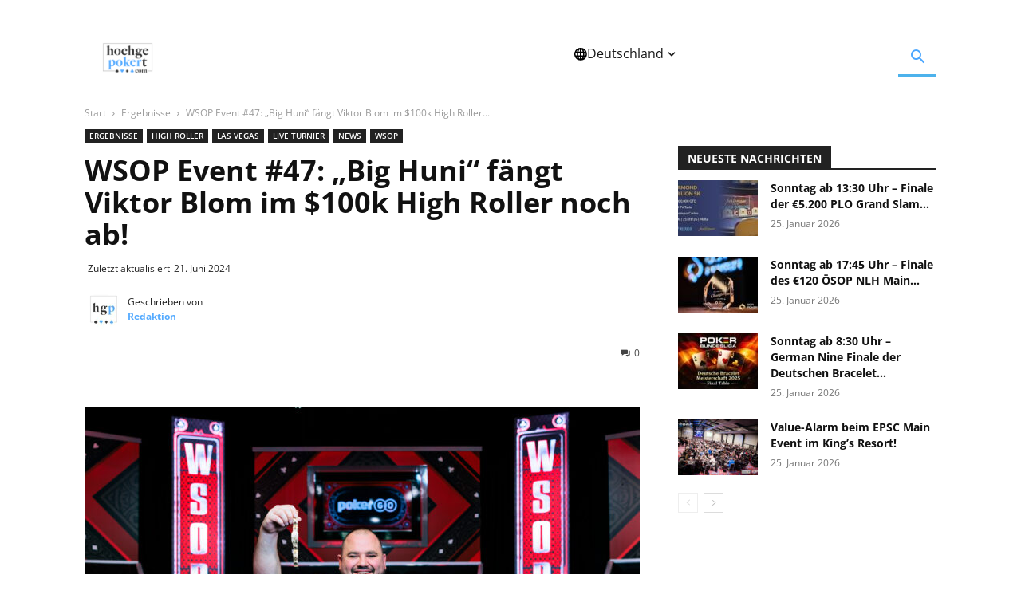

--- FILE ---
content_type: text/html; charset=UTF-8
request_url: https://www.hochgepokert.com/2024/06/21/wsop-las-vegas-2024-event-47/
body_size: 78838
content:
<!doctype html >
<!--[if IE 8]>    <html class="ie8" lang="en"> <![endif]-->
<!--[if IE 9]>    <html class="ie9" lang="en"> <![endif]-->
<!--[if gt IE 8]><!--> <html lang="de"> <!--<![endif]-->
<head><meta charset="UTF-8" /><script>if(navigator.userAgent.match(/MSIE|Internet Explorer/i)||navigator.userAgent.match(/Trident\/7\..*?rv:11/i)){var href=document.location.href;if(!href.match(/[?&]nowprocket/)){if(href.indexOf("?")==-1){if(href.indexOf("#")==-1){document.location.href=href+"?nowprocket=1"}else{document.location.href=href.replace("#","?nowprocket=1#")}}else{if(href.indexOf("#")==-1){document.location.href=href+"&nowprocket=1"}else{document.location.href=href.replace("#","&nowprocket=1#")}}}}</script><script>(()=>{class RocketLazyLoadScripts{constructor(){this.v="2.0.3",this.userEvents=["keydown","keyup","mousedown","mouseup","mousemove","mouseover","mouseenter","mouseout","mouseleave","touchmove","touchstart","touchend","touchcancel","wheel","click","dblclick","input","visibilitychange"],this.attributeEvents=["onblur","onclick","oncontextmenu","ondblclick","onfocus","onmousedown","onmouseenter","onmouseleave","onmousemove","onmouseout","onmouseover","onmouseup","onmousewheel","onscroll","onsubmit"]}async t(){this.i(),this.o(),/iP(ad|hone)/.test(navigator.userAgent)&&this.h(),this.u(),this.l(this),this.m(),this.k(this),this.p(this),this._(),await Promise.all([this.R(),this.L()]),this.lastBreath=Date.now(),this.S(this),this.P(),this.D(),this.O(),this.M(),await this.C(this.delayedScripts.normal),await this.C(this.delayedScripts.defer),await this.C(this.delayedScripts.async),this.F("domReady"),await this.T(),await this.j(),await this.I(),this.F("windowLoad"),await this.A(),window.dispatchEvent(new Event("rocket-allScriptsLoaded")),this.everythingLoaded=!0,this.lastTouchEnd&&await new Promise((t=>setTimeout(t,500-Date.now()+this.lastTouchEnd))),this.H(),this.F("all"),this.U(),this.W()}i(){this.CSPIssue=sessionStorage.getItem("rocketCSPIssue"),document.addEventListener("securitypolicyviolation",(t=>{this.CSPIssue||"script-src-elem"!==t.violatedDirective||"data"!==t.blockedURI||(this.CSPIssue=!0,sessionStorage.setItem("rocketCSPIssue",!0))}),{isRocket:!0})}o(){window.addEventListener("pageshow",(t=>{this.persisted=t.persisted,this.realWindowLoadedFired=!0}),{isRocket:!0}),window.addEventListener("pagehide",(()=>{this.onFirstUserAction=null}),{isRocket:!0})}h(){let t;function e(e){t=e}window.addEventListener("touchstart",e,{isRocket:!0}),window.addEventListener("touchend",(function i(o){Math.abs(o.changedTouches[0].pageX-t.changedTouches[0].pageX)<10&&Math.abs(o.changedTouches[0].pageY-t.changedTouches[0].pageY)<10&&o.timeStamp-t.timeStamp<200&&(o.target.dispatchEvent(new PointerEvent("click",{target:o.target,bubbles:!0,cancelable:!0,detail:1})),event.preventDefault(),window.removeEventListener("touchstart",e,{isRocket:!0}),window.removeEventListener("touchend",i,{isRocket:!0}))}),{isRocket:!0})}q(t){this.userActionTriggered||("mousemove"!==t.type||this.firstMousemoveIgnored?"keyup"===t.type||"mouseover"===t.type||"mouseout"===t.type||(this.userActionTriggered=!0,this.onFirstUserAction&&this.onFirstUserAction()):this.firstMousemoveIgnored=!0),"click"===t.type&&t.preventDefault(),this.savedUserEvents.length>0&&(t.stopPropagation(),t.stopImmediatePropagation()),"touchstart"===this.lastEvent&&"touchend"===t.type&&(this.lastTouchEnd=Date.now()),"click"===t.type&&(this.lastTouchEnd=0),this.lastEvent=t.type,this.savedUserEvents.push(t)}u(){this.savedUserEvents=[],this.userEventHandler=this.q.bind(this),this.userEvents.forEach((t=>window.addEventListener(t,this.userEventHandler,{passive:!1,isRocket:!0})))}U(){this.userEvents.forEach((t=>window.removeEventListener(t,this.userEventHandler,{passive:!1,isRocket:!0}))),this.savedUserEvents.forEach((t=>{t.target.dispatchEvent(new window[t.constructor.name](t.type,t))}))}m(){this.eventsMutationObserver=new MutationObserver((t=>{const e="return false";for(const i of t){if("attributes"===i.type){const t=i.target.getAttribute(i.attributeName);t&&t!==e&&(i.target.setAttribute("data-rocket-"+i.attributeName,t),i.target["rocket"+i.attributeName]=new Function("event",t),i.target.setAttribute(i.attributeName,e))}"childList"===i.type&&i.addedNodes.forEach((t=>{if(t.nodeType===Node.ELEMENT_NODE)for(const i of t.attributes)this.attributeEvents.includes(i.name)&&i.value&&""!==i.value&&(t.setAttribute("data-rocket-"+i.name,i.value),t["rocket"+i.name]=new Function("event",i.value),t.setAttribute(i.name,e))}))}})),this.eventsMutationObserver.observe(document,{subtree:!0,childList:!0,attributeFilter:this.attributeEvents})}H(){this.eventsMutationObserver.disconnect(),this.attributeEvents.forEach((t=>{document.querySelectorAll("[data-rocket-"+t+"]").forEach((e=>{e.setAttribute(t,e.getAttribute("data-rocket-"+t)),e.removeAttribute("data-rocket-"+t)}))}))}k(t){Object.defineProperty(HTMLElement.prototype,"onclick",{get(){return this.rocketonclick||null},set(e){this.rocketonclick=e,this.setAttribute(t.everythingLoaded?"onclick":"data-rocket-onclick","this.rocketonclick(event)")}})}S(t){function e(e,i){let o=e[i];e[i]=null,Object.defineProperty(e,i,{get:()=>o,set(s){t.everythingLoaded?o=s:e["rocket"+i]=o=s}})}e(document,"onreadystatechange"),e(window,"onload"),e(window,"onpageshow");try{Object.defineProperty(document,"readyState",{get:()=>t.rocketReadyState,set(e){t.rocketReadyState=e},configurable:!0}),document.readyState="loading"}catch(t){console.log("WPRocket DJE readyState conflict, bypassing")}}l(t){this.originalAddEventListener=EventTarget.prototype.addEventListener,this.originalRemoveEventListener=EventTarget.prototype.removeEventListener,this.savedEventListeners=[],EventTarget.prototype.addEventListener=function(e,i,o){o&&o.isRocket||!t.B(e,this)&&!t.userEvents.includes(e)||t.B(e,this)&&!t.userActionTriggered||e.startsWith("rocket-")||t.everythingLoaded?t.originalAddEventListener.call(this,e,i,o):t.savedEventListeners.push({target:this,remove:!1,type:e,func:i,options:o})},EventTarget.prototype.removeEventListener=function(e,i,o){o&&o.isRocket||!t.B(e,this)&&!t.userEvents.includes(e)||t.B(e,this)&&!t.userActionTriggered||e.startsWith("rocket-")||t.everythingLoaded?t.originalRemoveEventListener.call(this,e,i,o):t.savedEventListeners.push({target:this,remove:!0,type:e,func:i,options:o})}}F(t){"all"===t&&(EventTarget.prototype.addEventListener=this.originalAddEventListener,EventTarget.prototype.removeEventListener=this.originalRemoveEventListener),this.savedEventListeners=this.savedEventListeners.filter((e=>{let i=e.type,o=e.target||window;return"domReady"===t&&"DOMContentLoaded"!==i&&"readystatechange"!==i||("windowLoad"===t&&"load"!==i&&"readystatechange"!==i&&"pageshow"!==i||(this.B(i,o)&&(i="rocket-"+i),e.remove?o.removeEventListener(i,e.func,e.options):o.addEventListener(i,e.func,e.options),!1))}))}p(t){let e;function i(e){return t.everythingLoaded?e:e.split(" ").map((t=>"load"===t||t.startsWith("load.")?"rocket-jquery-load":t)).join(" ")}function o(o){function s(e){const s=o.fn[e];o.fn[e]=o.fn.init.prototype[e]=function(){return this[0]===window&&t.userActionTriggered&&("string"==typeof arguments[0]||arguments[0]instanceof String?arguments[0]=i(arguments[0]):"object"==typeof arguments[0]&&Object.keys(arguments[0]).forEach((t=>{const e=arguments[0][t];delete arguments[0][t],arguments[0][i(t)]=e}))),s.apply(this,arguments),this}}if(o&&o.fn&&!t.allJQueries.includes(o)){const e={DOMContentLoaded:[],"rocket-DOMContentLoaded":[]};for(const t in e)document.addEventListener(t,(()=>{e[t].forEach((t=>t()))}),{isRocket:!0});o.fn.ready=o.fn.init.prototype.ready=function(i){function s(){parseInt(o.fn.jquery)>2?setTimeout((()=>i.bind(document)(o))):i.bind(document)(o)}return t.realDomReadyFired?!t.userActionTriggered||t.fauxDomReadyFired?s():e["rocket-DOMContentLoaded"].push(s):e.DOMContentLoaded.push(s),o([])},s("on"),s("one"),s("off"),t.allJQueries.push(o)}e=o}t.allJQueries=[],o(window.jQuery),Object.defineProperty(window,"jQuery",{get:()=>e,set(t){o(t)}})}P(){const t=new Map;document.write=document.writeln=function(e){const i=document.currentScript,o=document.createRange(),s=i.parentElement;let n=t.get(i);void 0===n&&(n=i.nextSibling,t.set(i,n));const c=document.createDocumentFragment();o.setStart(c,0),c.appendChild(o.createContextualFragment(e)),s.insertBefore(c,n)}}async R(){return new Promise((t=>{this.userActionTriggered?t():this.onFirstUserAction=t}))}async L(){return new Promise((t=>{document.addEventListener("DOMContentLoaded",(()=>{this.realDomReadyFired=!0,t()}),{isRocket:!0})}))}async I(){return this.realWindowLoadedFired?Promise.resolve():new Promise((t=>{window.addEventListener("load",t,{isRocket:!0})}))}M(){this.pendingScripts=[];this.scriptsMutationObserver=new MutationObserver((t=>{for(const e of t)e.addedNodes.forEach((t=>{"SCRIPT"!==t.tagName||t.noModule||t.isWPRocket||this.pendingScripts.push({script:t,promise:new Promise((e=>{const i=()=>{const i=this.pendingScripts.findIndex((e=>e.script===t));i>=0&&this.pendingScripts.splice(i,1),e()};t.addEventListener("load",i,{isRocket:!0}),t.addEventListener("error",i,{isRocket:!0}),setTimeout(i,1e3)}))})}))})),this.scriptsMutationObserver.observe(document,{childList:!0,subtree:!0})}async j(){await this.J(),this.pendingScripts.length?(await this.pendingScripts[0].promise,await this.j()):this.scriptsMutationObserver.disconnect()}D(){this.delayedScripts={normal:[],async:[],defer:[]},document.querySelectorAll("script[type$=rocketlazyloadscript]").forEach((t=>{t.hasAttribute("data-rocket-src")?t.hasAttribute("async")&&!1!==t.async?this.delayedScripts.async.push(t):t.hasAttribute("defer")&&!1!==t.defer||"module"===t.getAttribute("data-rocket-type")?this.delayedScripts.defer.push(t):this.delayedScripts.normal.push(t):this.delayedScripts.normal.push(t)}))}async _(){await this.L();let t=[];document.querySelectorAll("script[type$=rocketlazyloadscript][data-rocket-src]").forEach((e=>{let i=e.getAttribute("data-rocket-src");if(i&&!i.startsWith("data:")){i.startsWith("//")&&(i=location.protocol+i);try{const o=new URL(i).origin;o!==location.origin&&t.push({src:o,crossOrigin:e.crossOrigin||"module"===e.getAttribute("data-rocket-type")})}catch(t){}}})),t=[...new Map(t.map((t=>[JSON.stringify(t),t]))).values()],this.N(t,"preconnect")}async $(t){if(await this.G(),!0!==t.noModule||!("noModule"in HTMLScriptElement.prototype))return new Promise((e=>{let i;function o(){(i||t).setAttribute("data-rocket-status","executed"),e()}try{if(navigator.userAgent.includes("Firefox/")||""===navigator.vendor||this.CSPIssue)i=document.createElement("script"),[...t.attributes].forEach((t=>{let e=t.nodeName;"type"!==e&&("data-rocket-type"===e&&(e="type"),"data-rocket-src"===e&&(e="src"),i.setAttribute(e,t.nodeValue))})),t.text&&(i.text=t.text),t.nonce&&(i.nonce=t.nonce),i.hasAttribute("src")?(i.addEventListener("load",o,{isRocket:!0}),i.addEventListener("error",(()=>{i.setAttribute("data-rocket-status","failed-network"),e()}),{isRocket:!0}),setTimeout((()=>{i.isConnected||e()}),1)):(i.text=t.text,o()),i.isWPRocket=!0,t.parentNode.replaceChild(i,t);else{const i=t.getAttribute("data-rocket-type"),s=t.getAttribute("data-rocket-src");i?(t.type=i,t.removeAttribute("data-rocket-type")):t.removeAttribute("type"),t.addEventListener("load",o,{isRocket:!0}),t.addEventListener("error",(i=>{this.CSPIssue&&i.target.src.startsWith("data:")?(console.log("WPRocket: CSP fallback activated"),t.removeAttribute("src"),this.$(t).then(e)):(t.setAttribute("data-rocket-status","failed-network"),e())}),{isRocket:!0}),s?(t.fetchPriority="high",t.removeAttribute("data-rocket-src"),t.src=s):t.src="data:text/javascript;base64,"+window.btoa(unescape(encodeURIComponent(t.text)))}}catch(i){t.setAttribute("data-rocket-status","failed-transform"),e()}}));t.setAttribute("data-rocket-status","skipped")}async C(t){const e=t.shift();return e?(e.isConnected&&await this.$(e),this.C(t)):Promise.resolve()}O(){this.N([...this.delayedScripts.normal,...this.delayedScripts.defer,...this.delayedScripts.async],"preload")}N(t,e){this.trash=this.trash||[];let i=!0;var o=document.createDocumentFragment();t.forEach((t=>{const s=t.getAttribute&&t.getAttribute("data-rocket-src")||t.src;if(s&&!s.startsWith("data:")){const n=document.createElement("link");n.href=s,n.rel=e,"preconnect"!==e&&(n.as="script",n.fetchPriority=i?"high":"low"),t.getAttribute&&"module"===t.getAttribute("data-rocket-type")&&(n.crossOrigin=!0),t.crossOrigin&&(n.crossOrigin=t.crossOrigin),t.integrity&&(n.integrity=t.integrity),t.nonce&&(n.nonce=t.nonce),o.appendChild(n),this.trash.push(n),i=!1}})),document.head.appendChild(o)}W(){this.trash.forEach((t=>t.remove()))}async T(){try{document.readyState="interactive"}catch(t){}this.fauxDomReadyFired=!0;try{await this.G(),document.dispatchEvent(new Event("rocket-readystatechange")),await this.G(),document.rocketonreadystatechange&&document.rocketonreadystatechange(),await this.G(),document.dispatchEvent(new Event("rocket-DOMContentLoaded")),await this.G(),window.dispatchEvent(new Event("rocket-DOMContentLoaded"))}catch(t){console.error(t)}}async A(){try{document.readyState="complete"}catch(t){}try{await this.G(),document.dispatchEvent(new Event("rocket-readystatechange")),await this.G(),document.rocketonreadystatechange&&document.rocketonreadystatechange(),await this.G(),window.dispatchEvent(new Event("rocket-load")),await this.G(),window.rocketonload&&window.rocketonload(),await this.G(),this.allJQueries.forEach((t=>t(window).trigger("rocket-jquery-load"))),await this.G();const t=new Event("rocket-pageshow");t.persisted=this.persisted,window.dispatchEvent(t),await this.G(),window.rocketonpageshow&&window.rocketonpageshow({persisted:this.persisted})}catch(t){console.error(t)}}async G(){Date.now()-this.lastBreath>45&&(await this.J(),this.lastBreath=Date.now())}async J(){return document.hidden?new Promise((t=>setTimeout(t))):new Promise((t=>requestAnimationFrame(t)))}B(t,e){return e===document&&"readystatechange"===t||(e===document&&"DOMContentLoaded"===t||(e===window&&"DOMContentLoaded"===t||(e===window&&"load"===t||e===window&&"pageshow"===t)))}static run(){(new RocketLazyLoadScripts).t()}}RocketLazyLoadScripts.run()})();</script>
    <title>WSOP Event #47: &quot;Big Huni&quot; fängt Viktor Blom im $100k High Roller noch ab! - Hochgepokert</title>
<link crossorigin data-rocket-preconnect href="https://fonts.googleapis.com" rel="preconnect">
<link crossorigin data-rocket-preconnect href="https://fonts.gstatic.com" rel="preconnect">
<link crossorigin data-rocket-preconnect href="https://pokerroomkings.com" rel="preconnect">
<link data-rocket-preload as="style" href="https://fonts.googleapis.com/css?family=Open%20Sans%3A400%2C600%2C700%7CRoboto%3A400%2C600%2C700&#038;display=swap" rel="preload">
<link crossorigin data-rocket-preload as="font" href="https://fonts.gstatic.com/s/opensans/v44/memvYaGs126MiZpBA-UvWbX2vVnXBbObj2OVTSGmu1aB.woff2" rel="preload">
<link crossorigin data-rocket-preload as="font" href="https://fonts.gstatic.com/s/opensans/v44/memvYaGs126MiZpBA-UvWbX2vVnXBbObj2OVTS-muw.woff2" rel="preload">
<link crossorigin data-rocket-preload as="font" href="https://fonts.gstatic.com/s/roboto/v50/KFO7CnqEu92Fr1ME7kSn66aGLdTylUAMa3yUBA.woff2" rel="preload">
<link crossorigin data-rocket-preload as="font" href="https://www.hochgepokert.com/wp-content/themes/Newspaper/images/icons/newspaper.woff?24" rel="preload">
<link href="https://fonts.googleapis.com/css?family=Open%20Sans%3A400%2C600%2C700%7CRoboto%3A400%2C600%2C700&#038;display=swap" media="print" onload="this.media=&#039;all&#039;" rel="stylesheet">
<noscript><link rel="stylesheet" href="https://fonts.googleapis.com/css?family=Open%20Sans%3A400%2C600%2C700%7CRoboto%3A400%2C600%2C700&#038;display=swap"></noscript>
<style id="wpr-usedcss">img:is([sizes=auto i],[sizes^="auto," i]){contain-intrinsic-size:3000px 1500px}:where(.wp-block-button__link){border-radius:9999px;box-shadow:none;padding:calc(.667em + 2px) calc(1.333em + 2px);text-decoration:none}:root :where(.wp-block-button .wp-block-button__link.is-style-outline),:root :where(.wp-block-button.is-style-outline>.wp-block-button__link){border:2px solid;padding:.667em 1.333em}:root :where(.wp-block-button .wp-block-button__link.is-style-outline:not(.has-text-color)),:root :where(.wp-block-button.is-style-outline>.wp-block-button__link:not(.has-text-color)){color:currentColor}:root :where(.wp-block-button .wp-block-button__link.is-style-outline:not(.has-background)),:root :where(.wp-block-button.is-style-outline>.wp-block-button__link:not(.has-background)){background-color:initial;background-image:none}:where(.wp-block-calendar table:not(.has-background) th){background:#ddd}:where(.wp-block-columns){margin-bottom:1.75em}:where(.wp-block-columns.has-background){padding:1.25em 2.375em}:where(.wp-block-post-comments input[type=submit]){border:none}:where(.wp-block-cover-image:not(.has-text-color)),:where(.wp-block-cover:not(.has-text-color)){color:#fff}:where(.wp-block-cover-image.is-light:not(.has-text-color)),:where(.wp-block-cover.is-light:not(.has-text-color)){color:#000}:root :where(.wp-block-cover h1:not(.has-text-color)),:root :where(.wp-block-cover h2:not(.has-text-color)),:root :where(.wp-block-cover h3:not(.has-text-color)),:root :where(.wp-block-cover h4:not(.has-text-color)),:root :where(.wp-block-cover h5:not(.has-text-color)),:root :where(.wp-block-cover h6:not(.has-text-color)),:root :where(.wp-block-cover p:not(.has-text-color)){color:inherit}:where(.wp-block-file){margin-bottom:1.5em}:where(.wp-block-file__button){border-radius:2em;display:inline-block;padding:.5em 1em}:where(.wp-block-file__button):is(a):active,:where(.wp-block-file__button):is(a):focus,:where(.wp-block-file__button):is(a):hover,:where(.wp-block-file__button):is(a):visited{box-shadow:none;color:#fff;opacity:.85;text-decoration:none}.wp-block-gallery:not(.has-nested-images){display:flex;flex-wrap:wrap;list-style-type:none;margin:0;padding:0}.wp-block-gallery:not(.has-nested-images) .blocks-gallery-item{display:flex;flex-direction:column;flex-grow:1;justify-content:center;margin:0 1em 1em 0;position:relative;width:calc(50% - 1em)}.wp-block-gallery:not(.has-nested-images) .blocks-gallery-item:nth-of-type(2n){margin-right:0}.wp-block-gallery:not(.has-nested-images) .blocks-gallery-item figure{align-items:flex-end;display:flex;height:100%;justify-content:flex-start;margin:0}.wp-block-gallery:not(.has-nested-images) .blocks-gallery-item img{display:block;height:auto;max-width:100%;width:auto}.wp-block-gallery:not(.has-nested-images) .blocks-gallery-item figcaption{background:linear-gradient(0deg,#000000b3,#0000004d 70%,#0000);bottom:0;box-sizing:border-box;color:#fff;font-size:.8em;margin:0;max-height:100%;overflow:auto;padding:3em .77em .7em;position:absolute;text-align:center;width:100%;z-index:2}.wp-block-gallery:not(.has-nested-images) .blocks-gallery-item figcaption img{display:inline}.wp-block-gallery:not(.has-nested-images) figcaption{flex-grow:1}.wp-block-gallery:not(.has-nested-images) .blocks-gallery-item:last-child{margin-right:0}.wp-block-gallery:not(.has-nested-images).alignright{max-width:420px;width:100%}.wp-block-gallery:not(.has-nested-images).aligncenter .blocks-gallery-item figure{justify-content:center}.wp-block-gallery:not(.is-cropped) .blocks-gallery-item{align-self:flex-start}figure.wp-block-gallery.has-nested-images{align-items:normal}.wp-block-gallery.has-nested-images figure.wp-block-image:not(#individual-image){margin:0;width:calc(50% - var(--wp--style--unstable-gallery-gap,16px)/ 2)}.wp-block-gallery.has-nested-images figure.wp-block-image{box-sizing:border-box;display:flex;flex-direction:column;flex-grow:1;justify-content:center;max-width:100%;position:relative}.wp-block-gallery.has-nested-images figure.wp-block-image>a,.wp-block-gallery.has-nested-images figure.wp-block-image>div{flex-direction:column;flex-grow:1;margin:0}.wp-block-gallery.has-nested-images figure.wp-block-image img{display:block;height:auto;max-width:100%!important;width:auto}.wp-block-gallery.has-nested-images figure.wp-block-image figcaption,.wp-block-gallery.has-nested-images figure.wp-block-image:has(figcaption):before{bottom:0;left:0;max-height:100%;position:absolute;right:0}.wp-block-gallery.has-nested-images figure.wp-block-image:has(figcaption):before{-webkit-backdrop-filter:blur(3px);backdrop-filter:blur(3px);content:"";height:100%;-webkit-mask-image:linear-gradient(0deg,#000 20%,#0000);mask-image:linear-gradient(0deg,#000 20%,#0000);max-height:40%}.wp-block-gallery.has-nested-images figure.wp-block-image figcaption{background:linear-gradient(0deg,#0006,#0000);box-sizing:border-box;color:#fff;font-size:13px;margin:0;overflow:auto;padding:1em;scrollbar-color:#0000 #0000;scrollbar-gutter:stable both-edges;scrollbar-width:thin;text-align:center;text-shadow:0 0 1.5px #000;will-change:transform}.wp-block-gallery.has-nested-images figure.wp-block-image figcaption::-webkit-scrollbar{height:12px;width:12px}.wp-block-gallery.has-nested-images figure.wp-block-image figcaption::-webkit-scrollbar-track{background-color:initial}.wp-block-gallery.has-nested-images figure.wp-block-image figcaption::-webkit-scrollbar-thumb{background-clip:padding-box;background-color:initial;border:3px solid #0000;border-radius:8px}.wp-block-gallery.has-nested-images figure.wp-block-image figcaption:focus-within::-webkit-scrollbar-thumb,.wp-block-gallery.has-nested-images figure.wp-block-image figcaption:focus::-webkit-scrollbar-thumb,.wp-block-gallery.has-nested-images figure.wp-block-image figcaption:hover::-webkit-scrollbar-thumb{background-color:#fffc}.wp-block-gallery.has-nested-images figure.wp-block-image figcaption:focus,.wp-block-gallery.has-nested-images figure.wp-block-image figcaption:focus-within,.wp-block-gallery.has-nested-images figure.wp-block-image figcaption:hover{scrollbar-color:#fffc #0000}@media (hover:none){.wp-block-gallery.has-nested-images figure.wp-block-image figcaption{scrollbar-color:#fffc #0000}}.wp-block-gallery.has-nested-images figure.wp-block-image figcaption img{display:inline}.wp-block-gallery.has-nested-images figure.wp-block-image figcaption a{color:inherit}.wp-block-gallery.has-nested-images figcaption{flex-basis:100%;flex-grow:1;text-align:center}.wp-block-gallery.has-nested-images:not(.is-cropped) figure.wp-block-image:not(#individual-image){margin-bottom:auto;margin-top:0}@media (min-width:600px){.wp-block-gallery.has-nested-images.columns-default figure.wp-block-image:not(#individual-image){width:calc(33.33% - var(--wp--style--unstable-gallery-gap,16px)*.66667)}.wp-block-gallery.has-nested-images.columns-default figure.wp-block-image:not(#individual-image):first-child:nth-last-child(2),.wp-block-gallery.has-nested-images.columns-default figure.wp-block-image:not(#individual-image):first-child:nth-last-child(2)~figure.wp-block-image:not(#individual-image){width:calc(50% - var(--wp--style--unstable-gallery-gap,16px)*.5)}.wp-block-gallery.has-nested-images.columns-default figure.wp-block-image:not(#individual-image):first-child:last-child{width:100%}}.wp-block-gallery.has-nested-images.alignright{max-width:420px;width:100%}.wp-block-gallery.has-nested-images.aligncenter{justify-content:center}.wp-block-group{box-sizing:border-box}:where(.wp-block-group.wp-block-group-is-layout-constrained){position:relative}.wp-block-image>a,.wp-block-image>figure>a{display:inline-block}.wp-block-image img{box-sizing:border-box;height:auto;max-width:100%;vertical-align:bottom}@media not (prefers-reduced-motion){.wp-block-image img.hide{visibility:hidden}.wp-block-image img.show{animation:.4s show-content-image}}.wp-block-image[style*=border-radius] img,.wp-block-image[style*=border-radius]>a{border-radius:inherit}.wp-block-image.aligncenter{text-align:center}.wp-block-image .aligncenter,.wp-block-image .alignright,.wp-block-image.aligncenter,.wp-block-image.alignright{display:table}.wp-block-image .aligncenter>figcaption,.wp-block-image .alignright>figcaption,.wp-block-image.aligncenter>figcaption,.wp-block-image.alignright>figcaption{caption-side:bottom;display:table-caption}.wp-block-image .alignright{float:right;margin:.5em 0 .5em 1em}.wp-block-image .aligncenter{margin-left:auto;margin-right:auto}.wp-block-image :where(figcaption){margin-bottom:1em;margin-top:.5em}:root :where(.wp-block-image.is-style-rounded img,.wp-block-image .is-style-rounded img){border-radius:9999px}.wp-block-image figure{margin:0}@keyframes show-content-image{0%{visibility:hidden}99%{visibility:hidden}to{visibility:visible}}:where(.wp-block-latest-comments:not([style*=line-height] .wp-block-latest-comments__comment)){line-height:1.1}:where(.wp-block-latest-comments:not([style*=line-height] .wp-block-latest-comments__comment-excerpt p)){line-height:1.8}:root :where(.wp-block-latest-posts.is-grid){padding:0}:root :where(.wp-block-latest-posts.wp-block-latest-posts__list){padding-left:0}ul{box-sizing:border-box}:root :where(.wp-block-list.has-background){padding:1.25em 2.375em}:where(.wp-block-navigation.has-background .wp-block-navigation-item a:not(.wp-element-button)),:where(.wp-block-navigation.has-background .wp-block-navigation-submenu a:not(.wp-element-button)){padding:.5em 1em}:where(.wp-block-navigation .wp-block-navigation__submenu-container .wp-block-navigation-item a:not(.wp-element-button)),:where(.wp-block-navigation .wp-block-navigation__submenu-container .wp-block-navigation-submenu a:not(.wp-element-button)),:where(.wp-block-navigation .wp-block-navigation__submenu-container .wp-block-navigation-submenu button.wp-block-navigation-item__content),:where(.wp-block-navigation .wp-block-navigation__submenu-container .wp-block-pages-list__item button.wp-block-navigation-item__content){padding:.5em 1em}:root :where(p.has-background){padding:1.25em 2.375em}:where(p.has-text-color:not(.has-link-color)) a{color:inherit}:where(.wp-block-post-comments-form) input:not([type=submit]),:where(.wp-block-post-comments-form) textarea{border:1px solid #949494;font-family:inherit;font-size:1em}:where(.wp-block-post-comments-form) input:where(:not([type=submit]):not([type=checkbox])),:where(.wp-block-post-comments-form) textarea{padding:calc(.667em + 2px)}:where(.wp-block-post-excerpt){box-sizing:border-box;margin-bottom:var(--wp--style--block-gap);margin-top:var(--wp--style--block-gap)}:where(.wp-block-preformatted.has-background){padding:1.25em 2.375em}:where(.wp-block-search__button){border:1px solid #ccc;padding:6px 10px}:where(.wp-block-search__input){font-family:inherit;font-size:inherit;font-style:inherit;font-weight:inherit;letter-spacing:inherit;line-height:inherit;text-transform:inherit}:where(.wp-block-search__button-inside .wp-block-search__inside-wrapper){border:1px solid #949494;box-sizing:border-box;padding:4px}:where(.wp-block-search__button-inside .wp-block-search__inside-wrapper) .wp-block-search__input{border:none;border-radius:0;padding:0 4px}:where(.wp-block-search__button-inside .wp-block-search__inside-wrapper) .wp-block-search__input:focus{outline:0}:where(.wp-block-search__button-inside .wp-block-search__inside-wrapper) :where(.wp-block-search__button){padding:4px 8px}:root :where(.wp-block-separator.is-style-dots){height:auto;line-height:1;text-align:center}:root :where(.wp-block-separator.is-style-dots):before{color:currentColor;content:"···";font-family:serif;font-size:1.5em;letter-spacing:2em;padding-left:2em}:root :where(.wp-block-site-logo.is-style-rounded){border-radius:9999px}:where(.wp-block-social-links:not(.is-style-logos-only)) .wp-social-link{background-color:#f0f0f0;color:#444}:where(.wp-block-social-links:not(.is-style-logos-only)) .wp-social-link-amazon{background-color:#f90;color:#fff}:where(.wp-block-social-links:not(.is-style-logos-only)) .wp-social-link-bandcamp{background-color:#1ea0c3;color:#fff}:where(.wp-block-social-links:not(.is-style-logos-only)) .wp-social-link-behance{background-color:#0757fe;color:#fff}:where(.wp-block-social-links:not(.is-style-logos-only)) .wp-social-link-bluesky{background-color:#0a7aff;color:#fff}:where(.wp-block-social-links:not(.is-style-logos-only)) .wp-social-link-codepen{background-color:#1e1f26;color:#fff}:where(.wp-block-social-links:not(.is-style-logos-only)) .wp-social-link-deviantart{background-color:#02e49b;color:#fff}:where(.wp-block-social-links:not(.is-style-logos-only)) .wp-social-link-discord{background-color:#5865f2;color:#fff}:where(.wp-block-social-links:not(.is-style-logos-only)) .wp-social-link-dribbble{background-color:#e94c89;color:#fff}:where(.wp-block-social-links:not(.is-style-logos-only)) .wp-social-link-dropbox{background-color:#4280ff;color:#fff}:where(.wp-block-social-links:not(.is-style-logos-only)) .wp-social-link-etsy{background-color:#f45800;color:#fff}:where(.wp-block-social-links:not(.is-style-logos-only)) .wp-social-link-facebook{background-color:#0866ff;color:#fff}:where(.wp-block-social-links:not(.is-style-logos-only)) .wp-social-link-fivehundredpx{background-color:#000;color:#fff}:where(.wp-block-social-links:not(.is-style-logos-only)) .wp-social-link-flickr{background-color:#0461dd;color:#fff}:where(.wp-block-social-links:not(.is-style-logos-only)) .wp-social-link-foursquare{background-color:#e65678;color:#fff}:where(.wp-block-social-links:not(.is-style-logos-only)) .wp-social-link-github{background-color:#24292d;color:#fff}:where(.wp-block-social-links:not(.is-style-logos-only)) .wp-social-link-goodreads{background-color:#eceadd;color:#382110}:where(.wp-block-social-links:not(.is-style-logos-only)) .wp-social-link-google{background-color:#ea4434;color:#fff}:where(.wp-block-social-links:not(.is-style-logos-only)) .wp-social-link-gravatar{background-color:#1d4fc4;color:#fff}:where(.wp-block-social-links:not(.is-style-logos-only)) .wp-social-link-instagram{background-color:#f00075;color:#fff}:where(.wp-block-social-links:not(.is-style-logos-only)) .wp-social-link-lastfm{background-color:#e21b24;color:#fff}:where(.wp-block-social-links:not(.is-style-logos-only)) .wp-social-link-linkedin{background-color:#0d66c2;color:#fff}:where(.wp-block-social-links:not(.is-style-logos-only)) .wp-social-link-mastodon{background-color:#3288d4;color:#fff}:where(.wp-block-social-links:not(.is-style-logos-only)) .wp-social-link-medium{background-color:#000;color:#fff}:where(.wp-block-social-links:not(.is-style-logos-only)) .wp-social-link-meetup{background-color:#f6405f;color:#fff}:where(.wp-block-social-links:not(.is-style-logos-only)) .wp-social-link-patreon{background-color:#000;color:#fff}:where(.wp-block-social-links:not(.is-style-logos-only)) .wp-social-link-pinterest{background-color:#e60122;color:#fff}:where(.wp-block-social-links:not(.is-style-logos-only)) .wp-social-link-pocket{background-color:#ef4155;color:#fff}:where(.wp-block-social-links:not(.is-style-logos-only)) .wp-social-link-reddit{background-color:#ff4500;color:#fff}:where(.wp-block-social-links:not(.is-style-logos-only)) .wp-social-link-skype{background-color:#0478d7;color:#fff}:where(.wp-block-social-links:not(.is-style-logos-only)) .wp-social-link-snapchat{background-color:#fefc00;color:#fff;stroke:#000}:where(.wp-block-social-links:not(.is-style-logos-only)) .wp-social-link-soundcloud{background-color:#ff5600;color:#fff}:where(.wp-block-social-links:not(.is-style-logos-only)) .wp-social-link-spotify{background-color:#1bd760;color:#fff}:where(.wp-block-social-links:not(.is-style-logos-only)) .wp-social-link-telegram{background-color:#2aabee;color:#fff}:where(.wp-block-social-links:not(.is-style-logos-only)) .wp-social-link-threads{background-color:#000;color:#fff}:where(.wp-block-social-links:not(.is-style-logos-only)) .wp-social-link-tiktok{background-color:#000;color:#fff}:where(.wp-block-social-links:not(.is-style-logos-only)) .wp-social-link-tumblr{background-color:#011835;color:#fff}:where(.wp-block-social-links:not(.is-style-logos-only)) .wp-social-link-twitch{background-color:#6440a4;color:#fff}:where(.wp-block-social-links:not(.is-style-logos-only)) .wp-social-link-twitter{background-color:#1da1f2;color:#fff}:where(.wp-block-social-links:not(.is-style-logos-only)) .wp-social-link-vimeo{background-color:#1eb7ea;color:#fff}:where(.wp-block-social-links:not(.is-style-logos-only)) .wp-social-link-vk{background-color:#4680c2;color:#fff}:where(.wp-block-social-links:not(.is-style-logos-only)) .wp-social-link-wordpress{background-color:#3499cd;color:#fff}:where(.wp-block-social-links:not(.is-style-logos-only)) .wp-social-link-whatsapp{background-color:#25d366;color:#fff}:where(.wp-block-social-links:not(.is-style-logos-only)) .wp-social-link-x{background-color:#000;color:#fff}:where(.wp-block-social-links:not(.is-style-logos-only)) .wp-social-link-yelp{background-color:#d32422;color:#fff}:where(.wp-block-social-links:not(.is-style-logos-only)) .wp-social-link-youtube{background-color:red;color:#fff}:where(.wp-block-social-links.is-style-logos-only) .wp-social-link{background:0 0}:where(.wp-block-social-links.is-style-logos-only) .wp-social-link svg{height:1.25em;width:1.25em}:where(.wp-block-social-links.is-style-logos-only) .wp-social-link-amazon{color:#f90}:where(.wp-block-social-links.is-style-logos-only) .wp-social-link-bandcamp{color:#1ea0c3}:where(.wp-block-social-links.is-style-logos-only) .wp-social-link-behance{color:#0757fe}:where(.wp-block-social-links.is-style-logos-only) .wp-social-link-bluesky{color:#0a7aff}:where(.wp-block-social-links.is-style-logos-only) .wp-social-link-codepen{color:#1e1f26}:where(.wp-block-social-links.is-style-logos-only) .wp-social-link-deviantart{color:#02e49b}:where(.wp-block-social-links.is-style-logos-only) .wp-social-link-discord{color:#5865f2}:where(.wp-block-social-links.is-style-logos-only) .wp-social-link-dribbble{color:#e94c89}:where(.wp-block-social-links.is-style-logos-only) .wp-social-link-dropbox{color:#4280ff}:where(.wp-block-social-links.is-style-logos-only) .wp-social-link-etsy{color:#f45800}:where(.wp-block-social-links.is-style-logos-only) .wp-social-link-facebook{color:#0866ff}:where(.wp-block-social-links.is-style-logos-only) .wp-social-link-fivehundredpx{color:#000}:where(.wp-block-social-links.is-style-logos-only) .wp-social-link-flickr{color:#0461dd}:where(.wp-block-social-links.is-style-logos-only) .wp-social-link-foursquare{color:#e65678}:where(.wp-block-social-links.is-style-logos-only) .wp-social-link-github{color:#24292d}:where(.wp-block-social-links.is-style-logos-only) .wp-social-link-goodreads{color:#382110}:where(.wp-block-social-links.is-style-logos-only) .wp-social-link-google{color:#ea4434}:where(.wp-block-social-links.is-style-logos-only) .wp-social-link-gravatar{color:#1d4fc4}:where(.wp-block-social-links.is-style-logos-only) .wp-social-link-instagram{color:#f00075}:where(.wp-block-social-links.is-style-logos-only) .wp-social-link-lastfm{color:#e21b24}:where(.wp-block-social-links.is-style-logos-only) .wp-social-link-linkedin{color:#0d66c2}:where(.wp-block-social-links.is-style-logos-only) .wp-social-link-mastodon{color:#3288d4}:where(.wp-block-social-links.is-style-logos-only) .wp-social-link-medium{color:#000}:where(.wp-block-social-links.is-style-logos-only) .wp-social-link-meetup{color:#f6405f}:where(.wp-block-social-links.is-style-logos-only) .wp-social-link-patreon{color:#000}:where(.wp-block-social-links.is-style-logos-only) .wp-social-link-pinterest{color:#e60122}:where(.wp-block-social-links.is-style-logos-only) .wp-social-link-pocket{color:#ef4155}:where(.wp-block-social-links.is-style-logos-only) .wp-social-link-reddit{color:#ff4500}:where(.wp-block-social-links.is-style-logos-only) .wp-social-link-skype{color:#0478d7}:where(.wp-block-social-links.is-style-logos-only) .wp-social-link-snapchat{color:#fff;stroke:#000}:where(.wp-block-social-links.is-style-logos-only) .wp-social-link-soundcloud{color:#ff5600}:where(.wp-block-social-links.is-style-logos-only) .wp-social-link-spotify{color:#1bd760}:where(.wp-block-social-links.is-style-logos-only) .wp-social-link-telegram{color:#2aabee}:where(.wp-block-social-links.is-style-logos-only) .wp-social-link-threads{color:#000}:where(.wp-block-social-links.is-style-logos-only) .wp-social-link-tiktok{color:#000}:where(.wp-block-social-links.is-style-logos-only) .wp-social-link-tumblr{color:#011835}:where(.wp-block-social-links.is-style-logos-only) .wp-social-link-twitch{color:#6440a4}:where(.wp-block-social-links.is-style-logos-only) .wp-social-link-twitter{color:#1da1f2}:where(.wp-block-social-links.is-style-logos-only) .wp-social-link-vimeo{color:#1eb7ea}:where(.wp-block-social-links.is-style-logos-only) .wp-social-link-vk{color:#4680c2}:where(.wp-block-social-links.is-style-logos-only) .wp-social-link-whatsapp{color:#25d366}:where(.wp-block-social-links.is-style-logos-only) .wp-social-link-wordpress{color:#3499cd}:where(.wp-block-social-links.is-style-logos-only) .wp-social-link-x{color:#000}:where(.wp-block-social-links.is-style-logos-only) .wp-social-link-yelp{color:#d32422}:where(.wp-block-social-links.is-style-logos-only) .wp-social-link-youtube{color:red}:root :where(.wp-block-social-links .wp-social-link a){padding:.25em}:root :where(.wp-block-social-links.is-style-logos-only .wp-social-link a){padding:0}:root :where(.wp-block-social-links.is-style-pill-shape .wp-social-link a){padding-left:.6666666667em;padding-right:.6666666667em}:root :where(.wp-block-tag-cloud.is-style-outline){display:flex;flex-wrap:wrap;gap:1ch}:root :where(.wp-block-tag-cloud.is-style-outline a){border:1px solid;font-size:unset!important;margin-right:0;padding:1ch 2ch;text-decoration:none!important}:root :where(.wp-block-table-of-contents){box-sizing:border-box}:where(.wp-block-term-description){box-sizing:border-box;margin-bottom:var(--wp--style--block-gap);margin-top:var(--wp--style--block-gap)}:where(pre.wp-block-verse){font-family:inherit}:root{--wp--preset--font-size--normal:16px;--wp--preset--font-size--huge:42px}.aligncenter{clear:both}html :where(.has-border-color){border-style:solid}html :where([style*=border-top-color]){border-top-style:solid}html :where([style*=border-right-color]){border-right-style:solid}html :where([style*=border-bottom-color]){border-bottom-style:solid}html :where([style*=border-left-color]){border-left-style:solid}html :where([style*=border-width]){border-style:solid}html :where([style*=border-top-width]){border-top-style:solid}html :where([style*=border-right-width]){border-right-style:solid}html :where([style*=border-bottom-width]){border-bottom-style:solid}html :where([style*=border-left-width]){border-left-style:solid}html :where(img[class*=wp-image-]){height:auto;max-width:100%}:where(figure){margin:0 0 1em}html :where(.is-position-sticky){--wp-admin--admin-bar--position-offset:var(--wp-admin--admin-bar--height,0px)}@media screen and (max-width:600px){html :where(.is-position-sticky){--wp-admin--admin-bar--position-offset:0px}}:root{--wp--preset--aspect-ratio--square:1;--wp--preset--aspect-ratio--4-3:4/3;--wp--preset--aspect-ratio--3-4:3/4;--wp--preset--aspect-ratio--3-2:3/2;--wp--preset--aspect-ratio--2-3:2/3;--wp--preset--aspect-ratio--16-9:16/9;--wp--preset--aspect-ratio--9-16:9/16;--wp--preset--color--black:#000000;--wp--preset--color--cyan-bluish-gray:#abb8c3;--wp--preset--color--white:#ffffff;--wp--preset--color--pale-pink:#f78da7;--wp--preset--color--vivid-red:#cf2e2e;--wp--preset--color--luminous-vivid-orange:#ff6900;--wp--preset--color--luminous-vivid-amber:#fcb900;--wp--preset--color--light-green-cyan:#7bdcb5;--wp--preset--color--vivid-green-cyan:#00d084;--wp--preset--color--pale-cyan-blue:#8ed1fc;--wp--preset--color--vivid-cyan-blue:#0693e3;--wp--preset--color--vivid-purple:#9b51e0;--wp--preset--color--light-shade-blue:#EEF7FF;--wp--preset--color--border-light-blue:#CCE6FF;--wp--preset--color--primary:#55ABFF;--wp--preset--color--font-color:#222222;--wp--preset--color--light-grey-surface:#F7F7F7;--wp--preset--color--grey-border:#ABABAB;--wp--preset--color--cta-yellow:#FFD255;--wp--preset--gradient--vivid-cyan-blue-to-vivid-purple:linear-gradient(135deg,rgba(6, 147, 227, 1) 0%,rgb(155, 81, 224) 100%);--wp--preset--gradient--light-green-cyan-to-vivid-green-cyan:linear-gradient(135deg,rgb(122, 220, 180) 0%,rgb(0, 208, 130) 100%);--wp--preset--gradient--luminous-vivid-amber-to-luminous-vivid-orange:linear-gradient(135deg,rgba(252, 185, 0, 1) 0%,rgba(255, 105, 0, 1) 100%);--wp--preset--gradient--luminous-vivid-orange-to-vivid-red:linear-gradient(135deg,rgba(255, 105, 0, 1) 0%,rgb(207, 46, 46) 100%);--wp--preset--gradient--very-light-gray-to-cyan-bluish-gray:linear-gradient(135deg,rgb(238, 238, 238) 0%,rgb(169, 184, 195) 100%);--wp--preset--gradient--cool-to-warm-spectrum:linear-gradient(135deg,rgb(74, 234, 220) 0%,rgb(151, 120, 209) 20%,rgb(207, 42, 186) 40%,rgb(238, 44, 130) 60%,rgb(251, 105, 98) 80%,rgb(254, 248, 76) 100%);--wp--preset--gradient--blush-light-purple:linear-gradient(135deg,rgb(255, 206, 236) 0%,rgb(152, 150, 240) 100%);--wp--preset--gradient--blush-bordeaux:linear-gradient(135deg,rgb(254, 205, 165) 0%,rgb(254, 45, 45) 50%,rgb(107, 0, 62) 100%);--wp--preset--gradient--luminous-dusk:linear-gradient(135deg,rgb(255, 203, 112) 0%,rgb(199, 81, 192) 50%,rgb(65, 88, 208) 100%);--wp--preset--gradient--pale-ocean:linear-gradient(135deg,rgb(255, 245, 203) 0%,rgb(182, 227, 212) 50%,rgb(51, 167, 181) 100%);--wp--preset--gradient--electric-grass:linear-gradient(135deg,rgb(202, 248, 128) 0%,rgb(113, 206, 126) 100%);--wp--preset--gradient--midnight:linear-gradient(135deg,rgb(2, 3, 129) 0%,rgb(40, 116, 252) 100%);--wp--preset--font-size--small:11px;--wp--preset--font-size--medium:20px;--wp--preset--font-size--large:32px;--wp--preset--font-size--x-large:42px;--wp--preset--font-size--regular:15px;--wp--preset--font-size--larger:50px;--wp--preset--spacing--20:0.44rem;--wp--preset--spacing--30:0.67rem;--wp--preset--spacing--40:1rem;--wp--preset--spacing--50:1.5rem;--wp--preset--spacing--60:2.25rem;--wp--preset--spacing--70:3.38rem;--wp--preset--spacing--80:5.06rem;--wp--preset--shadow--natural:6px 6px 9px rgba(0, 0, 0, .2);--wp--preset--shadow--deep:12px 12px 50px rgba(0, 0, 0, .4);--wp--preset--shadow--sharp:6px 6px 0px rgba(0, 0, 0, .2);--wp--preset--shadow--outlined:6px 6px 0px -3px rgba(255, 255, 255, 1),6px 6px rgba(0, 0, 0, 1);--wp--preset--shadow--crisp:6px 6px 0px rgba(0, 0, 0, 1)}:where(.is-layout-flex){gap:.5em}:where(.is-layout-grid){gap:.5em}body .is-layout-flex{display:flex}.is-layout-flex{flex-wrap:wrap;align-items:center}.is-layout-flex>:is(*,div){margin:0}:where(.wp-block-post-template.is-layout-flex){gap:1.25em}:where(.wp-block-post-template.is-layout-grid){gap:1.25em}:where(.wp-block-columns.is-layout-flex){gap:2em}:where(.wp-block-columns.is-layout-grid){gap:2em}:root :where(.wp-block-pullquote){font-size:1.5em;line-height:1.6}#cookie-notice,#cookie-notice .cn-button:not(.cn-button-custom){font-family:-apple-system,BlinkMacSystemFont,Arial,Roboto,"Helvetica Neue",sans-serif;font-weight:400;font-size:13px;text-align:center}#cookie-notice{position:fixed;min-width:100%;height:auto;z-index:100000;letter-spacing:0;line-height:20px;left:0}#cookie-notice,#cookie-notice *{-webkit-box-sizing:border-box;-moz-box-sizing:border-box;box-sizing:border-box}#cookie-notice.cn-animated{-webkit-animation-duration:.5s!important;animation-duration:.5s!important;-webkit-animation-fill-mode:both;animation-fill-mode:both}#cookie-notice .cookie-notice-container{display:block}#cookie-notice.cookie-notice-hidden .cookie-notice-container{display:none}.cn-position-bottom{bottom:0}.cookie-notice-container{padding:15px 30px;text-align:center;width:100%;z-index:2}.cn-close-icon{position:absolute;right:15px;top:50%;margin-top:-10px;width:15px;height:15px;opacity:.5;padding:10px;outline:0;cursor:pointer}.cn-close-icon:hover{opacity:1}.cn-close-icon:after,.cn-close-icon:before{position:absolute;content:' ';height:15px;width:2px;top:3px;background-color:grey}.cn-close-icon:before{transform:rotate(45deg)}.cn-close-icon:after{transform:rotate(-45deg)}#cookie-notice .cn-revoke-cookie{margin:0}#cookie-notice .cn-button{margin:0 0 0 10px;display:inline-block}#cookie-notice .cn-button:not(.cn-button-custom){letter-spacing:.25px;margin:0 0 0 10px;text-transform:none;display:inline-block;cursor:pointer;touch-action:manipulation;white-space:nowrap;outline:0;box-shadow:none;text-shadow:none;border:none;-webkit-border-radius:3px;-moz-border-radius:3px;border-radius:3px;text-decoration:none;padding:8.5px 10px;line-height:1;color:inherit}.cn-text-container{margin:0 0 6px}.cn-buttons-container,.cn-text-container{display:inline-block}#cookie-notice.cookie-notice-visible.cn-effect-fade,#cookie-notice.cookie-revoke-visible.cn-effect-fade{-webkit-animation-name:fadeIn;animation-name:fadeIn}#cookie-notice.cn-effect-fade{-webkit-animation-name:fadeOut;animation-name:fadeOut}@-webkit-keyframes fadeIn{from{opacity:0}to{opacity:1}}@keyframes fadeIn{from{opacity:0}to{opacity:1}}@-webkit-keyframes fadeOut{from{opacity:1}to{opacity:0}}@keyframes fadeOut{from{opacity:1}to{opacity:0}}@media all and (max-width:900px){.cookie-notice-container #cn-notice-buttons,.cookie-notice-container #cn-notice-text{display:block}#cookie-notice .cn-button{margin:0 5px 5px}}@media all and (max-width:480px){.cookie-notice-container{padding:15px 25px}}.clearfix:after,.clearfix:before{display:table;content:'';line-height:0}[data-mfp-src]{cursor:pointer}@font-face{font-family:'Open Sans';font-style:normal;font-weight:400;font-stretch:100%;font-display:swap;src:url(https://fonts.gstatic.com/s/opensans/v44/memvYaGs126MiZpBA-UvWbX2vVnXBbObj2OVTSGmu1aB.woff2) format('woff2');unicode-range:U+0100-02BA,U+02BD-02C5,U+02C7-02CC,U+02CE-02D7,U+02DD-02FF,U+0304,U+0308,U+0329,U+1D00-1DBF,U+1E00-1E9F,U+1EF2-1EFF,U+2020,U+20A0-20AB,U+20AD-20C0,U+2113,U+2C60-2C7F,U+A720-A7FF}@font-face{font-family:'Open Sans';font-style:normal;font-weight:400;font-stretch:100%;font-display:swap;src:url(https://fonts.gstatic.com/s/opensans/v44/memvYaGs126MiZpBA-UvWbX2vVnXBbObj2OVTS-muw.woff2) format('woff2');unicode-range:U+0000-00FF,U+0131,U+0152-0153,U+02BB-02BC,U+02C6,U+02DA,U+02DC,U+0304,U+0308,U+0329,U+2000-206F,U+20AC,U+2122,U+2191,U+2193,U+2212,U+2215,U+FEFF,U+FFFD}@font-face{font-family:'Open Sans';font-style:normal;font-weight:600;font-stretch:100%;font-display:swap;src:url(https://fonts.gstatic.com/s/opensans/v44/memvYaGs126MiZpBA-UvWbX2vVnXBbObj2OVTSGmu1aB.woff2) format('woff2');unicode-range:U+0100-02BA,U+02BD-02C5,U+02C7-02CC,U+02CE-02D7,U+02DD-02FF,U+0304,U+0308,U+0329,U+1D00-1DBF,U+1E00-1E9F,U+1EF2-1EFF,U+2020,U+20A0-20AB,U+20AD-20C0,U+2113,U+2C60-2C7F,U+A720-A7FF}@font-face{font-family:'Open Sans';font-style:normal;font-weight:600;font-stretch:100%;font-display:swap;src:url(https://fonts.gstatic.com/s/opensans/v44/memvYaGs126MiZpBA-UvWbX2vVnXBbObj2OVTS-muw.woff2) format('woff2');unicode-range:U+0000-00FF,U+0131,U+0152-0153,U+02BB-02BC,U+02C6,U+02DA,U+02DC,U+0304,U+0308,U+0329,U+2000-206F,U+20AC,U+2122,U+2191,U+2193,U+2212,U+2215,U+FEFF,U+FFFD}@font-face{font-family:'Open Sans';font-style:normal;font-weight:700;font-stretch:100%;font-display:swap;src:url(https://fonts.gstatic.com/s/opensans/v44/memvYaGs126MiZpBA-UvWbX2vVnXBbObj2OVTSGmu1aB.woff2) format('woff2');unicode-range:U+0100-02BA,U+02BD-02C5,U+02C7-02CC,U+02CE-02D7,U+02DD-02FF,U+0304,U+0308,U+0329,U+1D00-1DBF,U+1E00-1E9F,U+1EF2-1EFF,U+2020,U+20A0-20AB,U+20AD-20C0,U+2113,U+2C60-2C7F,U+A720-A7FF}@font-face{font-family:'Open Sans';font-style:normal;font-weight:700;font-stretch:100%;font-display:swap;src:url(https://fonts.gstatic.com/s/opensans/v44/memvYaGs126MiZpBA-UvWbX2vVnXBbObj2OVTS-muw.woff2) format('woff2');unicode-range:U+0000-00FF,U+0131,U+0152-0153,U+02BB-02BC,U+02C6,U+02DA,U+02DC,U+0304,U+0308,U+0329,U+2000-206F,U+20AC,U+2122,U+2191,U+2193,U+2212,U+2215,U+FEFF,U+FFFD}@font-face{font-family:Roboto;font-style:normal;font-weight:400;font-stretch:100%;font-display:swap;src:url(https://fonts.gstatic.com/s/roboto/v50/KFO7CnqEu92Fr1ME7kSn66aGLdTylUAMa3yUBA.woff2) format('woff2');unicode-range:U+0000-00FF,U+0131,U+0152-0153,U+02BB-02BC,U+02C6,U+02DA,U+02DC,U+0304,U+0308,U+0329,U+2000-206F,U+20AC,U+2122,U+2191,U+2193,U+2212,U+2215,U+FEFF,U+FFFD}@font-face{font-family:Roboto;font-style:normal;font-weight:600;font-stretch:100%;font-display:swap;src:url(https://fonts.gstatic.com/s/roboto/v50/KFO7CnqEu92Fr1ME7kSn66aGLdTylUAMa3yUBA.woff2) format('woff2');unicode-range:U+0000-00FF,U+0131,U+0152-0153,U+02BB-02BC,U+02C6,U+02DA,U+02DC,U+0304,U+0308,U+0329,U+2000-206F,U+20AC,U+2122,U+2191,U+2193,U+2212,U+2215,U+FEFF,U+FFFD}@font-face{font-family:Roboto;font-style:normal;font-weight:700;font-stretch:100%;font-display:swap;src:url(https://fonts.gstatic.com/s/roboto/v50/KFO7CnqEu92Fr1ME7kSn66aGLdTylUAMa3yUBA.woff2) format('woff2');unicode-range:U+0000-00FF,U+0131,U+0152-0153,U+02BB-02BC,U+02C6,U+02DA,U+02DC,U+0304,U+0308,U+0329,U+2000-206F,U+20AC,U+2122,U+2191,U+2193,U+2212,U+2215,U+FEFF,U+FFFD}:root{--td_theme_color:#4db2ec;--td_grid_border_color:#ededed;--td_black:#222;--td_text_color:#111;--td_default_google_font_1:'Open Sans','Open Sans Regular',sans-serif;--td_default_google_font_2:'Roboto',sans-serif}audio,progress,video{display:block;vertical-align:baseline}*{-webkit-box-sizing:border-box;-moz-box-sizing:border-box;box-sizing:border-box}:after,:before{-webkit-box-sizing:border-box;-moz-box-sizing:border-box;box-sizing:border-box}img{max-width:100%;height:auto}.td-main-content-wrap{background-color:#fff}.td-page-meta{display:none}.td-container{width:1068px;margin-right:auto;margin-left:auto}.td-container:after,.td-container:before{display:table;content:'';line-height:0}.td-container:after{clear:both}.td-pb-row{margin-right:-24px;margin-left:-24px;position:relative}.td-pb-row:after,.td-pb-row:before{display:table;content:''}.td-pb-row:after{clear:both}.td-pb-row [class*=td-pb-span]{display:block;min-height:1px;float:left;padding-right:24px;padding-left:24px;position:relative}@media (min-width:1019px) and (max-width:1140px){.td-pb-row [class*=td-pb-span]{padding-right:20px;padding-left:20px}}@media (min-width:768px) and (max-width:1018px){.td-pb-row [class*=td-pb-span]{padding-right:14px;padding-left:14px}}@media (max-width:767px){.td-pb-row [class*=td-pb-span]{padding-right:0;padding-left:0;float:none;width:100%}}.td-ss-main-sidebar{-webkit-backface-visibility:hidden;-webkit-perspective:1000}.td-pb-span4{width:33.33333333%}.td-pb-span8{width:66.66666667%}.td-pb-span12{width:100%}.td-block-row{margin-left:-24px;margin-right:-24px}.td-block-row:after,.td-block-row:before{display:table;content:''}.td-block-row:after{clear:both}.td-block-row [class*=td-block-span]{display:block;min-height:1px;float:left;padding-right:24px;padding-left:24px}.td-block-span6{width:50%}.td-block-span12{width:100%}@media (min-width:1019px) and (max-width:1140px){.td-block-row [class*=td-block-span]{padding-right:20px;padding-left:20px}.td-container{width:980px}.td-block-row,.td-pb-row{margin-right:-20px;margin-left:-20px}}@media (min-width:768px) and (max-width:1018px){.td-block-row [class*=td-block-span]{padding-right:14px;padding-left:14px}.td-container{width:740px}.td-block-row,.td-pb-row{margin-right:-14px;margin-left:-14px}}@media (max-width:767px){.td-block-row [class*=td-block-span]{padding-right:0;padding-left:0;float:none;width:100%}.td-container{width:100%;padding-left:20px;padding-right:20px}.td-block-row,.td-pb-row{width:100%;margin-left:0;margin-right:0}}.td-header-wrap{position:relative;z-index:2000}.td-header-row{font-family:var(--td_default_google_font_1,'Open Sans','Open Sans Regular',sans-serif)}.td-header-row:after,.td-header-row:before{display:table;content:''}.td-header-row:after{clear:both}.td-header-row [class*=td-header-sp]{display:block;min-height:1px;float:left;padding-right:24px;padding-left:24px}@media (min-width:1019px) and (max-width:1140px){.td-header-row [class*=td-header-sp]{padding-right:20px;padding-left:20px}}@media (min-width:768px) and (max-width:1018px){.td-header-row [class*=td-header-sp]{padding-right:14px;padding-left:14px}}#td-header-search-button-mob{display:none}@media (max-width:767px){.td-header-row [class*=td-header-sp]{padding-right:0;padding-left:0;float:none;width:100%}#td-header-search-button{display:none}#td-header-search-button-mob{display:block}}@media (min-width:768px){.td-drop-down-search .td-search-form{margin:20px}}.td-header-wrap .td-drop-down-search{position:absolute;top:100%;right:0;visibility:hidden;opacity:0;-webkit-transition:.4s;transition:all .4s ease;transform:translate3d(0,20px,0);-webkit-transform:translate3d(0,20px,0);background-color:#fff;-webkit-box-shadow:0 2px 6px rgba(0,0,0,.2);box-shadow:0 2px 6px rgba(0,0,0,.2);border-top:0;width:342px;pointer-events:none}.td-header-wrap .td-drop-down-search.td-drop-down-search-open{visibility:visible;opacity:1;transform:translate3d(0,0,0);-webkit-transform:translate3d(0,0,0);pointer-events:auto}.td-header-wrap .td-drop-down-search .btn{position:absolute;height:32px;min-width:67px;line-height:17px;padding:7px 15px 8px;text-shadow:none;vertical-align:top;right:20px;margin:0!important;-webkit-transition:background-color .4s;transition:background-color .4s}.td-header-wrap .td-drop-down-search .btn:hover{background-color:var(--td_theme_color,#4db2ec)}.td-header-wrap .td-drop-down-search:before{position:absolute;top:-9px;right:19px;display:block;content:'';width:0;height:0;border-style:solid;border-width:0 5.5px 6px;border-color:transparent transparent var(--td_theme_color,#4db2ec) transparent}.td-header-wrap .td-drop-down-search:after{position:absolute;top:-3px;display:block;content:'';right:0;left:0;margin:0 auto;width:100%;height:3px;background-color:var(--td_theme_color,#4db2ec)}.td-header-wrap #td-header-search{width:235px;height:32px;margin:0;border-right:0;line-height:17px;border-color:#eaeaea!important}.td-header-wrap .td-post-category{z-index:2;position:relative}.td-banner-wrap-full{position:relative}.td-header-menu-wrap-full{z-index:9998;position:relative}@media (max-width:767px){.td-header-wrap #td-header-search{width:91%;font-size:16px}.td-header-wrap .td-header-main-menu,.td-header-wrap .td-header-menu-wrap,.td-header-wrap .td-header-menu-wrap-full{background-color:var(--td_mobile_menu_color,#222)!important;height:54px!important}.header-search-wrap .td-icon-search{color:var(--td_mobile_icons_color,#fff)!important}}.td-header-wrap .td-header-menu-wrap-full{background-color:#fff}.td-header-main-menu{position:relative;z-index:999;padding-right:48px}.sf-menu,.sf-menu li,.sf-menu ul{margin:0;list-style:none}.sf-menu ul{position:absolute;top:-999em;width:10em}.sf-menu>li.td-normal-menu>ul.sub-menu{left:-15px}.sf-menu ul li{width:100%}.sf-menu li:hover{visibility:inherit}.sf-menu li{float:left;position:relative}.sf-menu li .fa{margin-right:10px;font-size:1.4em;vertical-align:middle;position:relative;top:-1px}.sf-menu .td-menu-item>a{display:block;position:relative}.sf-menu li.sfHover ul,.sf-menu li:hover ul{left:0;top:auto;z-index:99}ul.sf-menu li.sfHover li ul,ul.sf-menu li:hover li ul{top:-999em}ul.sf-menu li li.sfHover ul,ul.sf-menu li li:hover ul{left:10em;top:0!important}ul.sf-menu li li.sfHover li ul,ul.sf-menu li li:hover li ul{top:-999em}.sf-menu>.current-menu-item{z-index:0}.sf-menu>li>a{padding:0 14px;line-height:48px;font-size:14px;color:#000;font-weight:700;text-transform:uppercase;-webkit-backface-visibility:hidden}.sf-menu>.current-menu-item>a,.sf-menu>.sfHover,.sf-menu>.sfHover>a,.sf-menu>li>a:hover{z-index:999}.sf-menu>.current-menu-item>a,.sf-menu>.sfHover>a,.sf-menu>li>a:hover{background-color:transparent}.td-affix .sf-menu>.current-menu-item>a,.td-affix .sf-menu>.sfHover>a,.td-affix .sf-menu>li>a:hover{background-color:transparent}.sf-menu>li>a:after{background-color:transparent;content:'';width:0;height:3px;position:absolute;bottom:0;left:0;right:0;margin:0 auto;-webkit-transform:translate3d(0,0,0);transform:translate3d(0,0,0);-webkit-transition:width .2s;transition:width .2s ease}.sf-menu>.current-menu-item>a:after,.sf-menu>.sfHover>a:after,.sf-menu>li:hover>a:after{background-color:var(--td_theme_color,#4db2ec);width:100%}#td-header-menu{display:inline-block;vertical-align:top}.td-normal-menu ul{box-shadow:1px 1px 4px rgba(0,0,0,.15)}.sf-menu .td-normal-menu ul{padding:15px 0}.sf-menu .td-normal-menu ul ul{margin:-15px 0}.sf-menu ul{background-color:#fff}.sf-menu ul .td-menu-item>a{padding:7px 30px;font-size:12px;line-height:20px;color:#111}.sf-menu ul .td-menu-item>a .fa{font-size:1em;position:relative;top:-1px;width:20px;margin-right:5px;text-align:center}.sf-menu ul .td-icon-menu-down{float:right;top:0;font-size:7px}.sf-menu ul .current-menu-item>a,.sf-menu ul .sfHover>a,.sf-menu ul .td-menu-item>a:hover{color:var(--td_theme_color,#4db2ec)}.sf-menu a:active,.sf-menu a:focus,.sf-menu a:hover,.sf-menu li.sfHover,.sf-menu li:hover{outline:0}.sf-menu .td-icon-menu-down{position:absolute;top:50%;margin-top:-5px;padding-left:7px;font-size:9px}@media (min-width:768px) and (max-width:1018px){.sf-menu>li.td-normal-menu>ul.sub-menu{left:-5px}.sf-menu>li>a{padding:0 9px;font-size:11px}.sf-menu .td-normal-menu ul{padding:8px 0}.sf-menu .td-normal-menu ul ul{margin:-8px 0}.sf-menu ul .td-menu-item>a{padding:5px 16px 6px;font-size:11px}.sf-menu .td-icon-menu-down{padding-left:6px}}.sf-menu .sub-menu{-webkit-backface-visibility:hidden}.sf-menu .sub-menu .td-icon-menu-down{position:absolute;top:50%;right:19px;margin-top:-9px;line-height:19px}.sf-menu a.sf-with-ul{padding-right:31px;min-width:1px}a.sf-with-ul i.td-icon-menu-down:before{content:'\e808'}ul.sf-js-enabled>li>a>i.td-icon-menu-down:before{content:'\e806'!important}.header-search-wrap{position:absolute;top:0;right:0;z-index:999}.header-search-wrap .td-icon-search{display:inline-block;font-size:19px;width:48px;line-height:48px;text-align:center}@media (min-width:768px) and (max-width:1018px){.sf-menu a.sf-with-ul{padding-right:22px}.header-search-wrap .td-icon-search{font-size:15px}}#td-outer-wrap{overflow:hidden}#td-top-mobile-toggle{display:none}#td-top-mobile-toggle a{display:inline-block}#td-top-mobile-toggle i{font-size:27px;width:64px;line-height:54px;height:54px;display:inline-block;padding-top:1px;color:var(--td_mobile_icons_color,#fff)}.admin-bar #td-mobile-nav{padding-top:32px}@media (max-width:767px){.td-header-main-menu{padding-right:64px;padding-left:2px}.sf-menu{display:none}.header-search-wrap .td-icon-search{height:54px;width:54px;line-height:54px;font-size:22px;margin-right:2px}#td-outer-wrap{margin:auto;width:100%;-webkit-transition:transform .7s;transition:transform .7s ease;-webkit-transform-origin:50% 200px 0;transform-origin:50% 200px 0}#td-top-mobile-toggle{display:inline-block;position:relative}.admin-bar #td-mobile-nav{padding-top:46px}}.td-menu-background{background-repeat:var(--td_mobile_background_repeat,no-repeat);background-size:var(--td_mobile_background_size,cover);background-position:var(--td_mobile_background_size,center top);position:fixed;top:0;display:block;width:100%;height:113%;z-index:9999;visibility:hidden;transform:translate3d(-100%,0,0);-webkit-transform:translate3d(-100%,0,0)}.td-menu-background:before{content:'';width:100%;height:100%;position:absolute;top:0;left:0;opacity:.98;background:#313b45;background:-webkit-gradient(left top,left bottom,color-stop(0%,var(--td_mobile_gradient_one_mob,#313b45)),color-stop(100%,var(--td_mobile_gradient_two_mob,#3393b8)));background:linear-gradient(to bottom,var(--td_mobile_gradient_one_mob,#313b45) 0%,var(--td_mobile_gradient_two_mob,#3393b8) 100%)}#td-mobile-nav{padding:0;position:fixed;width:100%;height:calc(100% + 1px);top:0;z-index:9999;visibility:hidden;transform:translate3d(-99%,0,0);-webkit-transform:translate3d(-99%,0,0);left:-1%;font-family:-apple-system,".SFNSText-Regular","San Francisco",Roboto,"Segoe UI","Helvetica Neue","Lucida Grande",sans-serif}#td-mobile-nav .td_display_err{text-align:center;color:var(--td_mobile_text_color,#fff);border:none;-webkit-box-shadow:0 0 8px rgba(0,0,0,.16);box-shadow:0 0 8px rgba(0,0,0,.16);margin:-9px -30px 24px;font-size:14px;border-radius:0;padding:12px;position:relative;background-color:rgba(255,255,255,.06);display:none}#td-mobile-nav input:invalid{box-shadow:none!important}.td-js-loaded #td-mobile-nav,.td-js-loaded .td-menu-background{visibility:visible!important;-webkit-transition:transform .5s cubic-bezier(.79, .14, .15, .86);transition:transform .5s cubic-bezier(.79, .14, .15, .86)}#td-mobile-nav{height:1px;overflow:hidden}#td-mobile-nav .td-menu-socials{padding:0 65px 0 20px;overflow:hidden;height:60px}#td-mobile-nav .td-social-icon-wrap{margin:20px 5px 0 0;display:inline-block}#td-mobile-nav .td-social-icon-wrap i{border:none;background-color:transparent;font-size:14px;width:40px;height:40px;line-height:38px;color:var(--td_mobile_text_color,#fff);vertical-align:middle}#td-mobile-nav .td-social-icon-wrap .td-icon-instagram{font-size:16px}.td-mobile-close{position:absolute;right:1px;top:0;z-index:1000}.td-mobile-close .td-icon-close-mobile{height:70px;width:70px;line-height:70px;font-size:21px;color:var(--td_mobile_text_color,#fff);top:4px;position:relative}.td-mobile-content{padding:20px 20px 0}.td-mobile-container{padding-bottom:20px;position:relative}.td-mobile-content .fa{margin-right:10px;min-width:22px!important;display:inline-block;font-size:18px;text-align:center;position:relative;top:-1px}.td-mobile-content .sub-menu .fa{margin-right:5px;min-width:16px!important;font-size:13px}.td-mobile-content ul{list-style:none;margin:0;padding:0}.td-mobile-content li{float:none;margin-left:0;-webkit-touch-callout:none;-webkit-user-select:none;user-select:none}.td-mobile-content li a{display:block;line-height:21px;font-size:21px;color:var(--td_mobile_text_color,#fff);margin-left:0;padding:12px 30px 12px 12px;font-weight:700}.td-mobile-content .td_mobile_submenu>a .td-icon-menu-right{display:inline-block}.td-mobile-content .td-icon-menu-right{display:none;position:absolute;cursor:pointer;top:10px;right:-4px;z-index:1000;font-size:14px;padding:6px 12px;float:right;color:var(--td_mobile_text_color,#fff);-webkit-transform-origin:50% 48% 0px;transform-origin:50% 48% 0px;-webkit-transition:transform .3s;transition:transform .3s ease;transform:rotate(-90deg);-webkit-transform:rotate(-90deg)}.td-mobile-content .td-icon-menu-right:before{content:'\e83d'}.td-mobile-content .td-sub-menu-open>a i{transform:rotate(0);-webkit-transform:rotate(0)}.td-mobile-content .td-sub-menu-open>ul{display:block;max-height:2000px;opacity:.9}.td-mobile-content .sub-menu{max-height:0;overflow:hidden;opacity:0;-webkit-transition:max-height .5s cubic-bezier(.77, 0, .175, 1),opacity .5s cubic-bezier(.77, 0, .175, 1);transition:max-height .5s cubic-bezier(.77, 0, .175, 1),opacity .5s cubic-bezier(.77, 0, .175, 1)}.td-mobile-content .sub-menu .td-icon-menu-right{font-size:11px;right:-2px;top:8px;color:var(--td_mobile_text_color,#fff)}.td-mobile-content .sub-menu a{padding:9px 26px 9px 36px!important;line-height:19px;font-size:16px;font-weight:400}.td-mobile-content .sub-menu .sub-menu a{padding-left:55px!important}.td-mobile-content .sub-menu .sub-menu .sub-menu a{padding-left:74px!important}.td-mobile-content .current-menu-item>a{color:var(--td_mobile_text_active_color,#73c7e3)}.td-mobile-content .menu-item-has-children a{width:100%;z-index:1}.td-mobile-content .td-link-element-after{position:relative}.rtl .td-mobile-content .td-icon-menu-right{right:auto;left:-4px;transform:rotate(90deg);-webkit-transform:rotate(90deg)}.td-menu-mob-open-menu #td-outer-wrap{position:fixed;transform:scale3d(.9,.9,.9);-webkit-transform:scale3d(.9,.9,.9);-webkit-box-shadow:0 0 46px #000;box-shadow:0 0 46px #000}.td-menu-mob-open-menu #td-mobile-nav{height:calc(100% + 1px);overflow:auto;transform:translate3d(0,0,0);-webkit-transform:translate3d(0,0,0);left:0}.td-menu-mob-open-menu #td-mobile-nav label{-webkit-transition:.2s;transition:all .2s ease}.td-menu-mob-open-menu #td-mobile-nav .td-login-animation{-webkit-transition:.5s .5s;transition:all .5s ease .5s}.td-menu-mob-open-menu .td-menu-background{transform:translate3d(0,0,0);-webkit-transform:translate3d(0,0,0)}.td-menu-mob-open-menu .td-mobile-container{-webkit-transition:.5s .5s;transition:all .5s ease .5s}.td-mobile-container{opacity:1}.td-hide-menu-content .td-mobile-container{opacity:0;visibility:hidden;-webkit-transition:.5s;transition:all .5s ease 0s}.td-hide-menu-content .td-mobile-content{display:none}#td-mobile-nav .td-login-animation{opacity:0;position:absolute;top:0;width:100%}#td-mobile-nav .td-login-animation .td-login-inputs{height:76px}#td-mobile-nav .td-login-hide{-webkit-transition:.5s;transition:all .5s ease 0s;visibility:hidden!important}#td-mobile-nav .td-login-show{visibility:visible!important;opacity:1;pointer-events:auto}.td-search-wrap-mob .td-aj-search-results{margin:0 5%;text-align:left}.td-search-wrap-mob .result-msg{margin:0 5%}.td-search-wrap-mob .result-msg a{display:block;text-align:center;width:100%;text-transform:uppercase;line-height:50px;color:var(--td_mobile_button_color_mob,#000);border:none;-webkit-box-shadow:0 0 8px rgba(0,0,0,.36);box-shadow:0 0 8px rgba(0,0,0,.36);margin:10px 0 40px;font-size:17px;border-radius:0;background-color:var(--td_mobile_button_background_mob,#fff);opacity:.8}.td-search-close{text-align:right;z-index:1000}.td-search-close .td-icon-close-mobile{height:70px;width:70px;line-height:70px;font-size:21px;color:var(--td_mobile_text_color,#fff);position:relative;top:4px;right:0}.td-search-opened #td-outer-wrap{position:fixed;transform:scale3d(.9,.9,.9);-webkit-transform:scale3d(.9,.9,.9);-webkit-box-shadow:0 0 46px;box-shadow:0 0 46px}.td-search-opened .td-search-input:after{transform:scaleX(1);-webkit-transform:scaleX(1)}#td-mobile-nav label{position:absolute;top:26px;left:10px;font-size:17px;color:var(--td_mobile_text_color,#fff);opacity:.6;pointer-events:none}.td-login-inputs{position:relative}body{font-family:Verdana,BlinkMacSystemFont,-apple-system,"Segoe UI",Roboto,Oxygen,Ubuntu,Cantarell,"Open Sans","Helvetica Neue",sans-serif;font-size:14px;line-height:21px}p{margin-top:0;margin-bottom:21px}a:active,a:focus{outline:0}a{color:var(--td_theme_color,#4db2ec);text-decoration:none}code{position:relative;top:-1px;border:none;background-color:#f1f1f1;padding:2px 6px}ul{padding:0}ul li{line-height:24px;margin-left:21px}embed{width:100%}table{width:100%}table th{text-align:left;border:1px solid var(--td_grid_border_color,#ededed);padding:2px 8px}table td{border:1px solid var(--td_grid_border_color,#ededed);padding:2px 8px}table .odd td{background-color:#fcfcfc}h1,h2,h3,h4{font-family:var(--td_default_google_font_2,'Roboto',sans-serif);color:var(--td_text_color,#111);font-weight:400;margin:6px 0}h1>a,h2>a,h3>a,h4>a{color:var(--td_text_color,#111)}div.td-block-title{font-family:var(--td_default_google_font_2,'Roboto',sans-serif);color:var(--td_text_color,#111)}p.td-module-title{font-family:var(--td_default_google_font_2,'Roboto',sans-serif);color:var(--td_text_color,#111)}p.td-module-title>a{color:var(--td_text_color,#111)}h1{font-size:32px;line-height:40px;margin-top:33px;margin-bottom:23px}h2{font-size:27px;line-height:38px;margin-top:30px;margin-bottom:20px}h3{font-size:22px;line-height:30px;margin-top:27px;margin-bottom:17px}h4{font-size:19px;line-height:29px;margin-top:24px;margin-bottom:14px}textarea{font-size:12px;line-height:21px;color:#444;border:1px solid #e1e1e1;width:100%;max-width:100%;height:168px;min-height:168px;padding:6px 9px}textarea:active,textarea:focus{border-color:#b0b0b0!important}input:focus,input[type]:focus,textarea:focus{outline:0}input[type=submit]{font-family:var(--td_default_google_font_2,'Roboto',sans-serif);font-size:13px;background-color:var(--td_black,#222);border-radius:0;color:#fff;border:none;padding:8px 15px;font-weight:500;-webkit-transition:background-color .4s;transition:background-color .4s}input[type=submit]:hover{background-color:var(--td_theme_color,#4db2ec)}input[type=email],input[type=text],input[type=url]{font-size:12px;line-height:21px;color:#444;border:1px solid #e1e1e1;width:100%;max-width:100%;height:34px;padding:3px 9px}@media (max-width:767px){textarea{font-size:16px}input[type=email],input[type=text],input[type=url]{font-size:16px}}input[type=email]:active,input[type=email]:focus,input[type=text]:active,input[type=text]:focus,input[type=url]:active,input[type=url]:focus{border-color:#b0b0b0!important}input[type=password]{width:100%;position:relative;top:0;display:inline-table;vertical-align:middle;font-size:12px;line-height:21px;color:#444;border:1px solid #ccc;max-width:100%;height:34px;padding:3px 9px;margin-bottom:10px}.tagdiv-type{font-size:15px;line-height:1.74;color:#222}.tagdiv-type img{margin-bottom:21px}.tagdiv-type figure img{margin-bottom:0}.tagdiv-type .alignnone{display:inline-block;margin:0 5px}.tagdiv-type a:hover{text-decoration:underline}.tagdiv-type ul{margin-bottom:26px}.tagdiv-type ul li:not(.blocks-gallery-item):not(.wp-block-navigation-item){line-height:inherit;margin-bottom:10px}.tagdiv-type ul li:not(.blocks-gallery-item):not(.wp-block-navigation-item):last-child{margin-bottom:0}.tagdiv-type li ul{margin-bottom:0}.tagdiv-type p{margin-bottom:26px}.tagdiv-type embed,.tagdiv-type iframe,.tagdiv-type object{max-width:100%!important}.tagdiv-type blockquote{padding:0;position:relative;border-left:none;margin:40px 5% 38px;font-style:italic;text-align:center}.tagdiv-type blockquote p{font-family:var(--td_default_google_font_2,'Roboto',sans-serif);font-size:32px;line-height:40px;font-weight:400;text-transform:uppercase;color:var(--td_theme_color,#4db2ec);word-wrap:break-word}@media (min-width:768px) and (max-width:1018px){.tagdiv-type blockquote p{font-size:24px;line-height:32px}}@media (max-width:767px){input[type=password]{font-size:16px}.tagdiv-type .alignnone{margin:0 10px 0 0}.tagdiv-type blockquote{margin:20px 3% 18px}.tagdiv-type blockquote p{font-size:22px;line-height:30px}.td-md-is-ios .tagdiv-type figure{width:auto}.alignright{float:none!important}}.wp-caption-text{font-family:Verdana,BlinkMacSystemFont,-apple-system,"Segoe UI",Roboto,Oxygen,Ubuntu,Cantarell,"Open Sans","Helvetica Neue",sans-serif;text-align:left;margin:6px 0 26px;font-size:11px;font-style:italic;font-weight:400;line-height:17px;color:#444}.wp-caption{text-align:center;max-width:100%}.wp-caption img{max-width:100%!important}.alignnone{margin-top:0}.aligncenter{text-align:center;clear:both;display:block;margin:6px auto}figure.aligncenter,figure.alignright{margin-bottom:0}.alignright{float:right;margin-top:6px;margin-right:0;margin-bottom:6px!important;margin-left:24px!important}@media (min-width:1019px) and (max-width:1140px){.alignright{max-width:312px;margin-left:21px}.td-pb-span12 .alignright{max-width:550px!important}}@media (min-width:768px) and (max-width:1018px){.alignright{max-width:220px;margin-left:21px}}@media (max-width:767px){.alignright{text-align:center;margin-left:auto!important;margin-right:auto!important;max-width:100%;margin-bottom:21px}.alignright img{text-align:center;margin-left:auto;margin-right:auto}.alignright figcaption{text-align:center}}.entry-title a:hover,.td-post-category:hover,.td_block_wrap a:hover,.widget a:hover{text-decoration:none!important}.twitter-tweet p{font-family:initial;font-size:initial;line-height:initial;font-style:initial;text-align:initial;text-transform:initial;color:initial;font-weight:initial}.td_module_wrap{position:relative;padding-bottom:35px}.td_module_wrap .entry-title{font-size:21px;line-height:25px;margin:0 0 6px}.td_module_wrap:hover .entry-title a{color:var(--td_theme_color,#4db2ec)}.entry-title{word-wrap:break-word}.td-module-thumb{position:relative;margin-bottom:13px}.td-module-thumb .entry-thumb{display:block}.td-module-meta-info{font-family:var(--td_default_google_font_1,'Open Sans','Open Sans Regular',sans-serif);font-size:11px;margin-bottom:7px;line-height:1;min-height:17px}.td-post-author-name{font-weight:700;display:inline-block;position:relative;top:2px}.td-post-author-name a{color:#000}.td-post-author-name span{color:#ccc;margin:0 2px;font-weight:400}.td-post-author-name div{display:inline;margin-right:2px}.td-post-date{color:#767676;display:inline-block;position:relative;top:2px}.td-module-comments{position:relative;float:right;font-family:var(--td_default_google_font_1,'Open Sans','Open Sans Regular',sans-serif);font-size:10px;font-weight:600;text-align:center;line-height:1}.td-module-comments a{color:#fff;background-color:#000;display:inline-block;min-width:17px;padding:3px 4px 4px 5px;position:relative}.td-module-comments a:after{position:absolute;bottom:-3px;left:0;content:'';width:0;height:0;border-style:solid;border-width:3px 3px 0 0;border-color:#000 transparent transparent}.td-post-category{font-family:var(--td_default_google_font_1,'Open Sans','Open Sans Regular',sans-serif);font-size:10px;font-weight:600;line-height:1;background-color:var(--td_black,#222);color:#fff;margin-right:5px;padding:3px 6px 4px;display:block;vertical-align:top;transition:all .2s ease;-webkit-transition:.2s}.td-post-category:hover{background-color:var(--td_theme_color,#4db2ec)}.td-module-image{position:relative}.td-module-image .td-post-category{position:absolute;bottom:0}.td-module-meta-info .td-post-category{display:inline-block}.block-title{font-family:var(--td_default_google_font_2,'Roboto',sans-serif);font-size:14px;line-height:1;margin-top:0;margin-bottom:26px;border-bottom:2px solid var(--td_header_color,var(--td_black,#222))}.block-title>a,.block-title>label,.block-title>span,.block-title>span>a{line-height:17px;display:inline-block;padding:7px 12px 4px;background-color:var(--td_header_color,var(--td_black,#222));color:var(--td_text_header_color,#fff)}.td-main-content-wrap{padding-bottom:40px}.td-author-page{font-size:12px}@media (min-width:1019px) and (max-width:1140px){.td-author-page{margin-bottom:40px}}@media (min-width:768px) and (max-width:1018px){.td-pb-span12 .alignright{max-width:400px!important}.td-author-page{margin-bottom:28px}}@media (max-width:767px){.td-main-content-wrap{padding-bottom:26px}.td-author-page{margin-bottom:28px}}.page-nav{margin:30px 0;font-family:var(--td_default_google_font_1,'Open Sans','Open Sans Regular',sans-serif);font-size:12px;display:inline-block;width:100%}.page-nav a:hover{color:#fff;background-color:#444;border-color:#444}.page-nav a,.page-nav span{padding:5px 11px;border:1px solid #e3e3e3;display:inline-block;margin:0 8px 8px 0;min-width:33px;text-align:center;color:#666;line-height:21px;float:left}.page-nav .extend{border:none}.page-nav i{font-size:9px;line-height:1;display:inline-table}.page-nav .pages{float:right;margin:0;border:none;padding:6px 0 6px 6px}.page-nav .current{background-color:var(--td_theme_color,#4db2ec);color:#fff;border-color:var(--td_theme_color,#4db2ec)}.page-nav:first-child>div{padding:5px 11px;border:1px solid var(--td_theme_color,#4db2ec);display:inline-block;margin:0 8px 8px 0;min-width:33px;text-align:center;color:#fff;line-height:21px;float:left;background-color:var(--td_theme_color,#4db2ec)}.page-nav .td-icon-menu-right{padding-left:1px}.page-nav .td-icon-menu-left{padding-right:1px}.rtl .page-nav .td-icon-menu-left:before{content:'\e80d'}.rtl .page-nav .td-icon-menu-right:before{content:'\e80c'}.td-ss-main-sidebar{perspective:unset!important}.td-crumb-container{min-height:35px;margin-bottom:9px;padding-top:21px}@media (min-width:768px) and (max-width:1018px){.td-crumb-container{padding-top:16px}}@media (max-width:767px){.page-nav{margin-right:auto;margin-left:auto;display:table;width:auto}.page-nav .first,.page-nav .last{display:none}.page-nav .extend{display:none}.page-nav .pages{display:none}.td-crumb-container{padding-top:11px}.single-post .td-bred-no-url-last{display:none}}.entry-crumbs{font-family:var(--td_default_google_font_1,'Open Sans','Open Sans Regular',sans-serif);font-size:12px;color:#c3c3c3;line-height:18px;padding-top:1px;padding-bottom:2px}.entry-crumbs a{color:#c3c3c3}.entry-crumbs a:hover{color:#777}.entry-crumbs .td-bread-sep{font-size:8px;margin:0 5px}.td-category{list-style:none;font-family:var(--td_default_google_font_1,'Open Sans','Open Sans Regular',sans-serif);font-size:10px;margin-top:0;margin-bottom:10px;line-height:1}.td-category li{display:inline-block;margin:0 5px 5px 0;line-height:1}.td-category a{color:#fff;background-color:var(--td_black,#222);padding:3px 6px 4px;white-space:nowrap;display:inline-block}.td-category a:hover{opacity:.9}.post{background-color:var(--td_container_transparent,#fff)}.post header .entry-title{margin-top:0;margin-bottom:7px;word-wrap:break-word;font-size:41px;line-height:50px}header .td-module-meta-info{margin-bottom:16px}header .td-post-author-name{font-weight:400;color:#444;float:left}header .td-post-author-name a{font-weight:700;margin-right:3px}header .td-post-date{margin-left:4px;color:#767676;float:left}header .td-post-comments{float:right;position:relative;top:2px}header .td-post-comments a{color:#444}header .td-post-comments i{vertical-align:middle}header .td-icon-comments{margin-right:5px;font-size:9px}.post footer{clear:both}.td-post-source-tags{font-size:11px}.td-post-source-tags a{font-size:11px}.td-post-source-via{font-family:var(--td_default_google_font_1,'Open Sans','Open Sans Regular',sans-serif);font-weight:600}.td-post-small-box{margin-bottom:4px;line-height:20px;clear:left;height:20px;display:table}.td-post-small-box span{background-color:var(--td_black,#222);padding:5px 9px;color:#fff;display:block;text-transform:uppercase;line-height:10px;float:left;height:20px}.td-post-small-box a{display:block;float:left;border:1px solid var(--td_grid_border_color,#ededed);margin-left:4px;line-height:8px;color:var(--td_text_color,#111);padding:5px 8px;height:20px}.td-post-small-box a:hover{color:#fff;background-color:var(--td_theme_color,#4db2ec);border-color:var(--td_theme_color,#4db2ec)}.td-tags{margin:0 0 30px;font-family:var(--td_default_google_font_1,'Open Sans','Open Sans Regular',sans-serif);display:table;line-height:20px;font-weight:600}.td-tags li{list-style:none;display:inline-block;line-height:20px;margin-left:0;float:left;margin-bottom:4px}.td-tags a,.td-tags span{margin-right:4px;margin-left:0}.td-post-next-prev-content{display:inline-block;font-family:var(--td_default_google_font_2,'Roboto',sans-serif);word-break:break-word}.td-post-next-prev-content span{display:block;font-size:12px;color:#c1c1c1;margin-bottom:7px}.td-post-next-prev-content a{display:block;font-size:15px;color:#222;line-height:21px;margin-bottom:43px}.td-post-next-prev-content a:hover{color:var(--td_theme_color,#4db2ec)}.td-post-next-post{text-align:right}.td-next-prev-separator{display:none}.author-box-wrap{border:1px solid var(--td_grid_border_color,#ededed);padding:21px;margin-bottom:48px}.author-box-wrap .avatar{float:left;max-width:96px}@media (max-width:767px){.single .td-category{margin-bottom:0}.post header .entry-title{margin-top:3px;margin-bottom:9px}#td-outer-wrap .td-post-next-post,#td-outer-wrap .td-post-prev-post{width:50%;float:left}.author-box-wrap{text-align:center}.author-box-wrap .avatar{margin-bottom:5px;float:none}}.author-box-wrap .td-social-icon-wrap .td-icon-font{color:#222}.td-post-content p:empty{display:none}.td-post-featured-image{position:relative}.td-post-featured-image img{display:block;margin-bottom:26px;width:100%}.td-post-featured-image .wp-caption-text{margin-bottom:26px;z-index:1}.td-post-content{margin-top:21px;padding-bottom:16px}.td-post-content p{word-wrap:break-word}.td-post-content img{display:block}.td-post-content table{margin-bottom:21px}.td-post-template-default .td-post-title .td-post-comments{margin-left:22px}@media (max-width:1018px){.post header .entry-title{font-size:32px;line-height:36px}.td-post-template-default .td-post-header header .entry-title{font-size:32px;line-height:36px}}.td-post-template-default .td-post-featured-image img{width:auto}.td-post-template-default .wpb_video_wrapper{margin-bottom:26px}.td-post-template-default .wpb_video_wrapper iframe{display:block}.td-post-template-default .wpb_video_wrapper video{max-width:100%}.comment{list-style:none;margin-left:0;padding-bottom:13px;border-bottom:1px dashed var(--td_grid_border_color,#ededed);margin-bottom:21px}.comment:first-child{border-top:none}.comment .avatar{float:left;margin-right:20px;margin-bottom:20px;width:50px}.comment .comment-respond{margin-left:56px;display:table-row}.comment p{margin-bottom:0;word-wrap:break-word}.comment-respond{margin-bottom:21px}.comment-reply-link{font-size:11px;color:#747474}.comment-reply-link:hover{color:var(--td_theme_color,#4db2ec)}.single .comments{margin-bottom:48px;padding-top:10px;margin-top:-10px}#reply-title{font-size:16px;font-weight:700;margin-bottom:7px;margin-top:10px}#cancel-comment-reply-link{font-size:12px;font-weight:400;color:var(--td_text_color,#111);margin-left:10px}#cancel-comment-reply-link:hover{color:var(--td_theme_color,#4db2ec)}.comment .comment-form-input-wrap{margin-top:0;margin-bottom:21px}@media (max-width:767px){.td-post-content{margin-top:16px}.comment-respond{margin-left:0!important}.comments .comment-form .submit{width:100%;font-size:15px;font-weight:700;padding:15px 0;text-transform:uppercase}}.comments{clear:both}.comment-form .td-warning-author,.comment-form .td-warning-captcha,.comment-form .td-warning-captcha-score,.comment-form .td-warning-comment,.comment-form .td-warning-email,.comment-form .td-warning-email-error{display:none}.comment-form textarea{display:block}.td-comment-form-warnings .td-warning-author,.td-comment-form-warnings .td-warning-captcha,.td-comment-form-warnings .td-warning-captcha-score,.td-comment-form-warnings .td-warning-comment,.td-comment-form-warnings .td-warning-email,.td-comment-form-warnings .td-warning-email-error{margin-bottom:-11px;color:#ff7a7a;font-size:11px;font-style:italic;line-height:15px}.td-form-author,.td-form-comment,.td-form-email,.td-form-url{margin-top:0;margin-bottom:21px}.comment-form-cookies-consent label{margin-left:8px}.comment-form-cookies-consent *{vertical-align:middle}.wp-block-image{margin-bottom:21px}.wp-block-image.aligncenter,.wp-block-image.alignright{margin-bottom:21px}.wp-block-image figcaption{font-family:Verdana,BlinkMacSystemFont,-apple-system,"Segoe UI",Roboto,Oxygen,Ubuntu,Cantarell,"Open Sans","Helvetica Neue",sans-serif;text-align:left;margin:6px 0 0;font-size:11px;font-style:italic;font-weight:400;line-height:17px;color:#444}.wp-block-gallery{margin-bottom:26px}.wp-block-gallery figcaption{font-family:Verdana,BlinkMacSystemFont,-apple-system,"Segoe UI",Roboto,Oxygen,Ubuntu,Cantarell,"Open Sans","Helvetica Neue",sans-serif;font-size:11px;line-height:17px}.wp-block-gallery .blocks-gallery-item figcaption{font-family:Verdana,BlinkMacSystemFont,-apple-system,"Segoe UI",Roboto,Oxygen,Ubuntu,Cantarell,"Open Sans","Helvetica Neue",sans-serif;font-size:11px;line-height:17px}.wp-block-gallery.alignnone{display:flex}@font-face{font-family:newspaper;src:url('https://www.hochgepokert.com/wp-content/themes/Newspaper/images/icons/newspaper.eot?24');src:url('https://www.hochgepokert.com/wp-content/themes/Newspaper/images/icons/newspaper.eot?24#iefix') format('embedded-opentype'),url('https://www.hochgepokert.com/wp-content/themes/Newspaper/images/icons/newspaper.woff?24') format('woff'),url('https://www.hochgepokert.com/wp-content/themes/Newspaper/images/icons/newspaper.ttf?24') format('truetype'),url('https://www.hochgepokert.com/wp-content/themes/Newspaper/images/icons/newspaper.svg?24#newspaper') format('svg');font-weight:400;font-style:normal;font-display:swap}[class*=" td-icon-"]:before,[class^=td-icon-]:before{font-family:newspaper;speak:none;font-style:normal;font-weight:400;font-variant:normal;text-transform:none;line-height:1;text-align:center;-webkit-font-smoothing:antialiased;-moz-osx-font-smoothing:grayscale}[class*=td-icon-]{line-height:1;text-align:center;display:inline-block}.td-icon-right:before{content:'\e803'}.td-icon-menu-down:before{content:'\e806'}.td-icon-menu-up:before{content:'\e809'}.td-icon-search:before{content:'\e80a'}.td-icon-menu-left:before{content:'\e80c'}.td-icon-menu-right:before{content:'\e80d'}.rtl .td-next-prev-wrap .td-icon-menu-left:before{content:'\e80d'}.rtl .td-next-prev-wrap .td-icon-menu-right:before{content:'\e80c'}.td-icon-facebook:before{content:'\e818'}.td-icon-instagram:before{content:'\e81d'}.td-icon-mail-1:before{content:'\e820'}.td-icon-pinterest:before{content:'\e825'}.td-icon-share:before{content:'\e829'}.td-icon-twitter:before{content:'\e831'}.td-icon-youtube:before{content:'\e836'}.td-icon-close:before{content:'\e83c'}.td-icon-comments:before{content:"\e83b"}.td-icon-mobile:before{content:'\e83e'}.td-icon-whatsapp:before{content:'\f232'}.td-icon-close-mobile:before{content:'\e900'}.td-icon-modal-back:before{content:'\e901'}.td-icon-modal-close:before{content:'\e902'}.td-icon-plus:before{content:'\ea0a'}.td-icon-minus:before{content:'\ea0b'}.td-social-icon-wrap:hover .td-icon-font{-webkit-transition:color .3s;transition:color .3s;color:#fff}.td-social-icon-wrap:hover i.td-icon-facebook{color:#3b5998}.td-social-icon-wrap:hover i.td-icon-instagram{color:#3f729b}.td-social-icon-wrap:hover i.td-icon-pinterest{color:#cb2027}.td-social-icon-wrap:hover i.td-icon-share{color:#000}.td-social-icon-wrap:hover i.td-icon-twitter{color:#00aced}.td-social-icon-wrap:hover i.td-icon-youtube{color:#b00}.td-social-icon-wrap:hover i.td-icon-whatsapp{color:#7bbf6a}.widget{font-family:var(--td_default_google_font_1,'Open Sans','Open Sans Regular',sans-serif);margin-bottom:38px}.widget a{color:#111}.widget a:hover{color:var(--td_theme_color,#4db2ec)}.widget ul{list-style:none;box-shadow:none}.widget li{line-height:30px;list-style:none;margin-left:12px}.widget li li{margin-left:21px}.widget select{width:100%;height:30px;margin-bottom:10px;margin-top:13px;padding:0 5px}.widget .block-title{margin-bottom:13px}.widget .block-title span a{padding:0;color:inherit}@media print{body,html{background-color:#fff;color:#000;margin:0;padding:0}body{width:80%;margin-left:auto;margin-right:auto;zoom:80%}body .td-post-featured-image img{width:100%!important}img{max-width:100%;display:block;text-align:center;margin-left:auto;margin-right:auto}h1,h2,h3,h4{page-break-after:avoid}li,ul{page-break-inside:avoid}table,td,tr{page-break-before:avoid}.single #comments,.single .author-box-wrap .avatar,.single .td-category,.single .td-crumb-container,.single .td-footer-container,.single .td-footer-wrapper,.single .td-header-menu-wrap,.single .td-header-top-menu,.single .td-main-sidebar,.single .td-menu-background,.single .td-more-articles-box,.single .td-post-comments,.single .td-post-next-prev,.single .td-post-sharing,.single .td-post-source-tags,.single .td-scroll-up,.single .td-sub-footer-container,.single .td_block_related_posts,.single iframe{display:none!important}.td-header-desktop-wrap{display:block!important}.td-footer-template-wrap,.td_block_wrap:not(.tdb_breadcrumbs):not(.tdb_header_logo):not(.tdb_single_categories):not(.tdb-single-title):not(.tdb_single_author):not(.tdb_single_date ):not(.tdb_single_comments_count ):not(.tdb_single_post_views):not(.tdb_single_featured_image):not(.tdb_single_content):not(.td_woo_breadcrumbs):not(.td-woo-product-title):not(.td_woo_product_description):not(.td_woo_add_to_cart):not(.td_woo_product_sku):not(.td_woo_product_image):not(.td_woo_product_tabs):not(.td_woo_product_categories):not(.td_woo_product_tags ):not(.td_woo_product_image_bg):not(.td_woo_product_price):not(.td_woo_product_rating){display:none!important}.body.td-animation-stack-type0 img{opacity:1!important}.td-main-content,header{width:100%!important}}@media (min-width:767px){.td-header-mobile-wrap{display:none}}html{font-family:sans-serif;-ms-text-size-adjust:100%;-webkit-text-size-adjust:100%}body{margin:0}article,aside,figcaption,figure,footer,header{display:block}audio,progress,video{display:inline-block;vertical-align:baseline}audio:not([controls]){display:none;height:0}[hidden],template{display:none}a{background-color:transparent}a:active,a:hover{outline:0}b,strong{font-weight:700}h1{font-size:2em;margin:.67em 0}img{border:0}svg:not(:root){overflow:hidden}figure{margin:0}hr{-moz-box-sizing:content-box;box-sizing:content-box;height:0}code{font-family:monospace,monospace;font-size:1em}button,input,optgroup,select,textarea{color:inherit;font:inherit;margin:0}button{overflow:visible}button,select{text-transform:none}button,html input[type=button],input[type=submit]{-webkit-appearance:button;cursor:pointer}button[disabled],html input[disabled]{cursor:default}button::-moz-focus-inner,input::-moz-focus-inner{border:0;padding:0}input{line-height:normal}input[type=checkbox],input[type=radio]{box-sizing:border-box;padding:0}input[type=number]::-webkit-inner-spin-button,input[type=number]::-webkit-outer-spin-button{height:auto}input[type=search]{-webkit-appearance:textfield;-moz-box-sizing:content-box;-webkit-box-sizing:content-box;box-sizing:content-box}input[type=search]::-webkit-search-cancel-button,input[type=search]::-webkit-search-decoration{-webkit-appearance:none}fieldset{border:1px solid silver;margin:0 2px;padding:.35em .625em .75em}legend{border:0;padding:0}textarea{overflow:auto}optgroup{font-weight:700}table{border-collapse:collapse;border-spacing:0}td,th{padding:0}.td_smart_list_1{position:relative;overflow:hidden;z-index:1;margin-top:38px}.td_smart_list_3{position:relative;overflow:hidden;z-index:1}@media (min-width:768px) and (max-width:1018px){.td_smart_list_3 .td-icon-right{top:1px;left:1px;line-height:40px;padding-left:0;font-size:20px}}.td-main-menu-logo{display:none;float:left;margin-right:10px;height:48px}.td-main-menu-logo a{line-height:48px}.td-main-menu-logo img{padding:3px 0;position:relative;vertical-align:middle;max-height:48px;width:auto}@media (max-width:1140px){.td-main-menu-logo img{max-width:180px}}.td-logo-in-menu .td-sticky-header.td-mobile-logo{display:none}.td-logo-in-menu .td-sticky-header.td-header-logo{display:block}@media (max-width:767px){.td-header-desktop-wrap{display:none}.td-main-menu-logo{display:block;margin-right:0;height:0}.td-main-menu-logo img{margin:auto;bottom:0;top:0;left:0;right:0;position:absolute;padding:0}.td-logo-in-menu .td-sticky-header.td-mobile-logo{display:block}.td-logo-in-menu .td-sticky-header.td-header-logo{display:none}}.td-affix .td-logo-in-menu .td-main-logo{display:none}.td-affix .td-logo-in-menu.td-logo-sticky .td-main-logo{display:block}.td-header-menu-wrap.td-affix{-webkit-transform:translate3d(0,0,0);transform:translate3d(0,0,0);margin-right:auto;margin-left:auto;width:100%;z-index:9999;position:fixed!important;background-color:#fff;background-color:rgba(255,255,255,.95);top:0}.admin-bar .td-header-menu-wrap.td-affix{top:32px}@media (max-width:767px){.td-affix .td-logo-in-menu .td-main-logo{display:block}.admin-bar .td-header-menu-wrap.td-affix{top:46px}.td-header-top-menu-full{display:none}}@media (max-width:602px){.admin-bar .td-header-menu-wrap.td-affix{top:0}}.td-header-wrap .td_module_mx2 .entry-title a:after{position:absolute;left:0;width:100%;top:0;bottom:0;content:'';z-index:1}.td-header-wrap .result-msg{text-align:center;padding:4px 0 6px;font-family:var(--td_default_google_font_2,'Roboto',sans-serif);font-size:12px;color:#222;font-style:italic}.td-header-wrap .result-msg a{color:#222;display:block}.td-header-wrap .result-msg a:hover{color:var(--td_theme_color,#4db2ec)}.td-header-wrap .td-aj-search-results{background-color:rgba(144,144,144,.02);border-top:1px solid #ededed;border-bottom:1px solid #ededed;padding:10px 0}.td-header-wrap .td-aj-search-results .item-details{margin:10px 20px 10px 115px}.td-header-wrap .td-aj-search-results .td-module-thumb{top:10px;margin-left:20px}.td-header-wrap .td_module_mx2{padding-bottom:0}.td-header-wrap .td-aj-cur-element{background-color:rgba(128,128,128,.1)}.td-header-top-menu-full{position:relative;z-index:9999}@media (min-width:768px){.td-affix .td-logo-sticky{display:block}.td-header-wrap .td-affix .td-main-menu-logo{height:48px!important}.td-header-wrap .td-affix .td-main-menu-logo a{line-height:48px!important}.td-header-wrap .td-affix .td-main-menu-logo img{max-height:48px!important;top:-1px}.td-header-wrap .td-affix .sf-menu>li>a{line-height:48px!important}.td-affix .header-search-wrap .td-icon-search{line-height:48px!important}.td-affix #td-header-menu{display:block}.td-header-style-4 .td-main-menu-logo img{top:-1px}.td-header-style-4 .td-affix .td-main-menu-logo img{top:0}}.td-header-style-4 #td-header-menu{display:block}.td-header-style-4 .td-header-top-menu-full{background-color:#111}.td-header-style-4 .td-main-menu-logo{margin:0;display:block}.td-header-style-4 .td-main-menu-logo img{margin:0 21px 0 0}@media (min-width:1019px) and (max-width:1140px){.td-header-style-4 .td-main-menu-logo img{margin:0 14px}.td-header-style-4 .sf-menu>li>a{padding:0 12px}}@media (min-width:768px) and (max-width:1018px){.td-header-style-4 .td-main-menu-logo img{margin:0 10px}}@media (max-width:767px){.td-header-style-4 .td-main-menu-logo{float:left;display:inline;width:0}.td-header-style-4 .td-main-menu-logo img{margin:auto}}.td-header-style-4 .td-header-sp-recs{width:100%}@media (min-width:768px){.td-header-style-4 .td-header-sp-recs{margin:14px auto}.td_block_padding .td-block-row:last-child .td_module_wrap{padding-bottom:0}}@media (min-width:1019px){.td-header-style-4 .td-header-sp-recs{margin:24px auto}.td-full-layout .td-category-grid-fl .td_block_big_grid_fl_6.td-grid-style-4 .td_module_mx22 .td-meta-info-container,.td-full-layout .td-stretch-content .td_block_big_grid_fl_6.td-grid-style-4 .td_module_mx22 .td-meta-info-container{width:auto;max-width:80%}}.td-header-style-4 .td-header-sp-recs img{position:relative}.td-header-style-4 .header-search-wrap .td-icon-search{color:#fff}.td-header-style-4 .td-header-menu-wrap-full{background-color:transparent!important}.td-header-style-4 .td-header-main-menu{background-color:#151515}.td-header-style-4 .sf-menu>li>a{color:#fff}.td-header-style-4 .sf-menu>li>a:after{display:none}.td-header-style-4 .td-affix{background-color:transparent!important}.td-header-style-4 .td-affix .td-header-main-menu{background-color:#151515}.td-full-layout .td-header-style-4 .td-main-menu-logo{margin:0;display:block}.td-full-layout .td-header-style-4 .td-main-menu-logo img{margin:0 21px}.td-full-layout .td-header-style-4 .td-mega-menu ul{width:1068px!important;box-shadow:none;border-top:none}.td-full-layout .td-header-style-4 .td-mega-menu .td-next-prev-wrap{margin:0 0 18px 18px}.td-full-layout .td-header-style-4 .block-mega-child-cats{max-height:216px}.td-mega-menu{position:static!important}.td-mega-menu ul.sub-menu{position:absolute;width:1114px!important;height:auto;left:50%!important;transform:translateX(-50%);-webkit-transform:translateX(-50%);display:none;border:1px solid #eaeaea;box-shadow:0 2px 6px rgba(0,0,0,.1)}.block-mega-child-cats{overflow-x:hidden;overflow-y:auto;max-height:252px;-webkit-overflow-scrolling:touch}.td-header-top-menu{color:#fff;font-size:11px}.td-header-top-menu .fa{text-align:center;min-width:13px!important;margin-right:3px}.td-header-top-menu a{color:#fff}@media (min-width:1019px) and (max-width:1140px){.td-header-style-4 .sf-menu a.sf-with-ul{padding-right:26px}.td-full-layout .td-header-style-4 .td-main-menu-logo img{margin:0 14px}.td-full-layout .td-header-style-4 .td-mega-menu ul{width:980px!important}.td-mega-menu ul.sub-menu{width:1024px!important}.block-mega-child-cats{max-height:238px}.td-header-top-menu{overflow:visible}}.td_data_time{display:inline-block;margin-right:32px}.menu-top-container{display:inline-block;margin-right:16px}.top-header-menu{list-style:none;margin:0;display:inline-block}.top-header-menu li{display:inline-block;position:relative;margin-left:0}.top-header-menu li li{width:100%}.top-header-menu li a{margin-right:16px;line-height:1}.top-header-menu li a:hover{color:var(--td_theme_color,#4db2ec)}.top-header-menu>li{line-height:28px}.top-header-menu>.td-normal-menu:hover>.sub-menu{display:block!important}.top-header-menu .avatar{display:inline-block;vertical-align:middle;margin-right:6px;position:relative;top:-1px}.top-header-menu .td-icon-menu-down{padding-left:6px;font-size:8px;position:relative;top:-1px}.top-header-menu .sub-menu{display:none;position:absolute;top:100%;left:-10px;line-height:28px;background-color:#222;z-index:1000}.top-header-menu .sub-menu a{display:block;margin:0 10px;white-space:nowrap;line-height:28px}.top-header-menu .current-menu-item>a{color:var(--td_theme_color,#4db2ec)}.top-header-menu .td-mega-menu .td-icon-menu-down,.top-header-menu ul .td-icon-menu-down{display:none}.top-header-menu .td-mega-menu ul,.top-header-menu ul ul{display:none!important}.td-social-icon-wrap>a{display:inline-block}.td-social-icon-wrap .td-icon-font{font-size:12px;width:30px;height:24px;line-height:24px}.td-social-icon-wrap .td-icon-instagram{font-size:15px}.td_module_6{padding-bottom:26px}.td_module_6 .td-module-thumb{position:absolute;left:0;top:0}.td_module_6 .item-details{margin-left:116px;min-height:70px}@media (min-width:768px) and (max-width:1018px){.td-full-layout .td-header-style-4 .td-main-menu-logo img{margin:0 10px}.td-full-layout .td-header-style-4 .td-mega-menu ul{width:740px!important}.td-full-layout .td-header-style-4 .block-mega-child-cats{max-height:192px}.td-mega-menu ul.sub-menu{width:786px!important}.block-mega-child-cats{max-height:224px}.td_module_6 .td-module-thumb{width:80px}.td_module_6 .item-details{margin-left:95px;min-height:55px}}.td_module_6 .entry-title{font-size:14px;line-height:20px;margin-bottom:4px;font-weight:500}@media (min-width:768px) and (max-width:1140px){.td_module_6 .entry-title{font-size:12px;line-height:18px}.td_block_big_grid_fl_7.td-grid-style-4 .td_module_mx24 .td-meta-info-container{width:100%;max-width:none}}@media (max-width:767px){.td-full-layout .td-header-style-4 .td-main-menu-logo img{margin:auto}.td-social-icon-wrap{margin:0 3px}.td_module_6 .entry-title{font-size:14px}}.td_module_6 .td-module-meta-info{margin-bottom:0;min-height:0}@media (min-width:768px) and (max-width:1018px){.td_module_6 .td-post-category{margin-bottom:5px}.td_block_inner .td_module_mx2 .item-details{margin-left:95px}.td_block_inner .td_module_mx2 .td-post-category{margin-bottom:5px}.td_block_inner .td_module_mx2 .td-icon-star,.td_block_inner .td_module_mx2 .td-icon-star-empty,.td_block_inner .td_module_mx2 .td-icon-star-half{font-size:15px;width:17px}}.td_module_17 .td-icon-menu-right{font-size:9px;margin-left:8px;vertical-align:middle}.td_module_18 .td-icon-menu-right{font-size:9px;margin-left:8px;vertical-align:middle}.td_module_mx2{padding-bottom:0}.td_module_mx2:after,.td_module_mx2:before{display:table;content:"";line-height:0}.td_module_mx2:after{clear:both}.td_module_mx2 .entry-title{font-size:13px;font-weight:500;line-height:18px;margin:0 0 5px}.td_module_mx2 .entry-thumb{width:80px}.td_module_mx2 .td-module-thumb{position:absolute;margin-bottom:0}.td_module_mx2 .item-details{margin:0 0 20px 100px;min-height:60px;padding-top:2px}.td_module_mx2.td-module-search-def .item-details{min-height:80px}@media (max-width:767px){.td_block_inner .td_module_mx2 .entry-title{font-size:16px;line-height:22px}.td_block_inner .td_module_mx2 .item-details{margin-bottom:30px}.td_block_padding .td-block-row:last-child>div:last-child .td_module_wrap{padding-bottom:0}}@media (max-width:500px){.td_block_inner .td_module_mx2 .entry-title{font-size:14px;line-height:20px}}.td_block_padding.td-column-1 .td-block-span12:last-child .td_module_wrap{padding-bottom:0}.td_block_padding .td-load-more-wrap,.td_block_padding .td-next-prev-wrap{margin-top:20px}@media (max-width:767px){.td_block_18 .td_module_mx2 .item-details{padding-top:0;margin-bottom:26px}.td_block_18 .td_module_mx2 .item-details .entry-title{margin-bottom:3px}}.td_block_18 .td_module_mx2 .td-module-meta-info{margin-bottom:0}.td_block_18 .td-column-1 .td_module_mx2:last-child .item-details{margin-bottom:0}@media (max-width:767px){.td_block_19 .td_module_mx2 .item-details{padding-top:0;margin-bottom:26px}.td_block_19 .td_module_mx2 .item-details .entry-title{margin-bottom:3px}.td_block_19 .td-block-row:last-child>div:last-child .td_module_wrap.td_module_mx2,.td_block_19 .td-block-row:last-child>div:last-child .td_module_wrap.td_module_mx2 .item-details{margin-bottom:0}}.td_block_19 .td_module_mx2 .td-module-meta-info{margin-bottom:0}.td_block_19.td-column-1 .td_module_wrap:last-child.td_module_mx2,.td_block_19.td-column-1 .td_module_wrap:last-child.td_module_mx2 .item-details{margin-bottom:0}.iosSlider.td_block_wrap{margin-bottom:34px!important}.td_block_big_grid_fl_6 .td_module_mx22{position:relative;width:33.333%;padding-top:17%}@media (min-width:1018px){.td_block_big_grid_fl_6 .td_module_mx22 .td-meta-info-container{padding:0 28px 18px}.td-full-layout .td-category-grid-fl .td_block_big_grid_fl_7.td-grid-style-4 .td_module_mx23 .td-meta-info-container,.td-full-layout .td-stretch-content .td_block_big_grid_fl_7.td-grid-style-4 .td_module_mx23 .td-meta-info-container{width:auto;max-width:80%}}@media (min-width:768px) and (max-width:1018px){.td_block_big_grid_fl_6 .td_module_mx22 .td-meta-info-container{padding-left:14px;padding-right:14px}.td_block_big_grid_fl_6 .td_module_mx22 .td-meta-info-container .td-module-meta-info{display:none}.td_block_big_grid_fl_6 .td_module_mx22{padding-top:19%}.td_block_big_grid_fl_6 .td_module_mx22 .entry-title{font-size:13px!important;line-height:18px!important}}@media (max-width:767px){.td_block_big_grid_fl_6 .td_module_mx22{width:100%;padding:0;float:none}}.td_block_big_grid_fl_6 .td_module_mx22 .entry-thumb{max-width:none}@media (min-width:1140px){.td_block_big_grid_fl_6 .td_module_mx22 .entry-thumb{min-width:100%;width:auto}.td_block_big_grid_fl_6.td-grid-style-2 .td_module_mx22 .td-big-grid-meta,.td_block_big_grid_fl_6.td-grid-style-2 .td_module_mx22 .td-module-meta-info,.td_block_big_grid_fl_6.td-grid-style-3 .td_module_mx22 .td-big-grid-meta,.td_block_big_grid_fl_6.td-grid-style-3 .td_module_mx22 .td-module-meta-info,.td_block_big_grid_fl_6.td-grid-style-7 .td_module_mx22 .td-big-grid-meta,.td_block_big_grid_fl_6.td-grid-style-7 .td_module_mx22 .td-module-meta-info{padding-left:28px;padding-right:28px}.td-full-layout .td-category-grid-fl .td_block_big_grid_fl_6 .td_module_mx22 .entry-title,.td-full-layout .td-stretch-content .td_block_big_grid_fl_6 .td_module_mx22 .entry-title{font-size:17px;line-height:22px}}.td-full-layout .td-category-grid-fl .td_block_big_grid_fl_6 .td_module_mx22,.td-full-layout .td-stretch-content .td_block_big_grid_fl_6 .td_module_mx22{padding-top:12%}@media (min-width:1019px) and (max-width:1140px){.td-full-layout .td-category-grid-fl .td_block_big_grid_fl_6 .td_module_mx22,.td-full-layout .td-stretch-content .td_block_big_grid_fl_6 .td_module_mx22{padding-top:16%}.td_block_big_grid_fl_7.td-grid-style-4 .td_module_mx23 .td-meta-info-container .td-module-meta-info{display:none}}.td_block_big_grid_fl_7 .td_module_mx23{width:33.33333333%;margin-bottom:10px;padding-top:26%}@media (min-width:1140px){.td_block_big_grid_fl_7 .td_module_mx23 .entry-title{font-size:17px;line-height:22px}.td_block_big_grid_fl_7 .td_module_mx23 .td-meta-info-container{padding:0 15px 18px}}@media (min-width:768px) and (max-width:1018px){.td_block_big_grid_fl_6.td-grid-style-2 .td_module_mx22 .td-big-grid-meta,.td_block_big_grid_fl_6.td-grid-style-2 .td_module_mx22 .td-module-meta-info,.td_block_big_grid_fl_6.td-grid-style-3 .td_module_mx22 .td-big-grid-meta,.td_block_big_grid_fl_6.td-grid-style-3 .td_module_mx22 .td-module-meta-info,.td_block_big_grid_fl_6.td-grid-style-7 .td_module_mx22 .td-big-grid-meta,.td_block_big_grid_fl_6.td-grid-style-7 .td_module_mx22 .td-module-meta-info{padding-left:14px;padding-right:14px}.td-full-layout .td-category-grid-fl .td_block_big_grid_fl_6 .td_module_mx22,.td-full-layout .td-stretch-content .td_block_big_grid_fl_6 .td_module_mx22{padding-top:18%}.td-full-layout .td-category-grid-fl .td_block_big_grid_fl_6.td-grid-style-4 .td_module_mx22 .td-meta-info-container .td-module-meta-info,.td-full-layout .td-stretch-content .td_block_big_grid_fl_6.td-grid-style-4 .td_module_mx22 .td-meta-info-container .td-module-meta-info{display:none}.td_block_big_grid_fl_7 .td_module_mx23{padding-top:27%;margin-bottom:4px}.td_block_big_grid_fl_7 .td_module_mx23 .entry-title{font-size:13px!important;line-height:18px!important}.td_block_big_grid_fl_7 .td_module_mx23 .td-module-meta-info{display:none}}@media (max-width:767px){.td_block_big_grid_fl_7 .td_module_mx23{width:100%;margin-bottom:0;padding:0;float:none}}.td_block_big_grid_fl_7 .td_module_mx24{position:relative;width:20%;height:0;padding-top:15%}@media (min-width:768px){.td_block_19 .td-block-row:last-child .td_module_wrap.td_module_mx2,.td_block_19 .td-block-row:last-child .td_module_wrap.td_module_mx2 .item-details{margin-bottom:0}.td_block_big_grid_fl_7 .td_module_mx24 .td-module-meta-info{display:none}}@media (min-width:1140px){.td_block_big_grid_fl_7 .td_module_mx24 .entry-title{font-size:13px;line-height:18px}.td_block_big_grid_fl_7 .td_module_mx24 .td-meta-info-container{padding:0 10px 13px}.td_block_big_grid_fl_7 .td_module_mx24 .entry-thumb{min-width:100%;width:auto}}@media (min-width:768px) and (max-width:1018px){.td_block_big_grid_fl_7 .td_module_mx24{padding-top:18%}.td_block_big_grid_fl_7 .td_module_mx24 .entry-title{font-size:10px!important;line-height:13px!important}.td_block_big_grid_fl_7.td-grid-style-4 .td_module_mx23 .td-meta-info-container{width:100%;max-width:none}}@media (max-width:767px){.td_block_big_grid_fl_7 .td_module_mx24{width:100%;padding:0;float:none}}.td_block_big_grid_fl_7 .td_module_mx24 .entry-thumb{max-width:none}.td-full-layout .td-category-grid-fl .td_block_big_grid_fl_7 .td_module_mx23,.td-full-layout .td-stretch-content .td_block_big_grid_fl_7 .td_module_mx23{padding-top:18%}@media (min-width:1140px){.td_block_big_grid_fl_7.td-grid-style-2 .td_module_mx23 .td-big-grid-meta,.td_block_big_grid_fl_7.td-grid-style-2 .td_module_mx23 .td-module-meta-info,.td_block_big_grid_fl_7.td-grid-style-3 .td_module_mx23 .td-big-grid-meta,.td_block_big_grid_fl_7.td-grid-style-3 .td_module_mx23 .td-module-meta-info,.td_block_big_grid_fl_7.td-grid-style-7 .td_module_mx23 .td-big-grid-meta,.td_block_big_grid_fl_7.td-grid-style-7 .td_module_mx23 .td-module-meta-info{padding-left:15px;padding-right:15px}.td_block_big_grid_fl_7.td-grid-style-2 .td_module_mx24 .td-big-grid-meta,.td_block_big_grid_fl_7.td-grid-style-2 .td_module_mx24 .td-module-meta-info,.td_block_big_grid_fl_7.td-grid-style-3 .td_module_mx24 .td-big-grid-meta,.td_block_big_grid_fl_7.td-grid-style-3 .td_module_mx24 .td-module-meta-info,.td_block_big_grid_fl_7.td-grid-style-7 .td_module_mx24 .td-big-grid-meta,.td_block_big_grid_fl_7.td-grid-style-7 .td_module_mx24 .td-module-meta-info{padding-left:10px;padding-right:10px}.td-full-layout .td-category-grid-fl .td_block_big_grid_fl_7 .td_module_mx23 .entry-title,.td-full-layout .td-stretch-content .td_block_big_grid_fl_7 .td_module_mx23 .entry-title{font-size:19px;line-height:24px}.td-full-layout .td-category-grid-fl .td_block_big_grid_fl_7 .td_module_mx23 .td-meta-info-container,.td-full-layout .td-stretch-content .td_block_big_grid_fl_7 .td_module_mx23 .td-meta-info-container{padding:0 20px 20px}}@media (min-width:1019px) and (max-width:1140px){.td-full-layout .td-category-grid-fl .td_block_big_grid_fl_7 .td_module_mx23,.td-full-layout .td-stretch-content .td_block_big_grid_fl_7 .td_module_mx23{padding-top:22%}.td-full-layout .td-category-grid-fl .td_block_big_grid_fl_7 .td_module_mx23 .entry-title,.td-full-layout .td-stretch-content .td_block_big_grid_fl_7 .td_module_mx23 .entry-title{font-size:17px;line-height:22px}.td-full-layout .td-category-grid-fl .td_block_big_grid_fl_7 .td_module_mx23 .td-meta-info-container,.td-full-layout .td-stretch-content .td_block_big_grid_fl_7 .td_module_mx23 .td-meta-info-container{padding:0 20px 18px}}@media (min-width:768px) and (max-width:1018px){.td-full-layout .td-category-grid-fl .td_block_big_grid_fl_7 .td_module_mx23,.td-full-layout .td-stretch-content .td_block_big_grid_fl_7 .td_module_mx23{padding-top:25%}.td-full-layout .td-category-grid-fl .td_block_big_grid_fl_7 .td_module_mx23 .entry-title,.td-full-layout .td-stretch-content .td_block_big_grid_fl_7 .td_module_mx23 .entry-title{font-size:17px;line-height:22px}.td-full-layout .td-category-grid-fl .td_block_big_grid_fl_7 .td_module_mx23 .td-meta-info-container,.td-full-layout .td-stretch-content .td_block_big_grid_fl_7 .td_module_mx23 .td-meta-info-container{padding:0 13px 12px}}.td-full-layout .td-category-grid-fl .td_block_big_grid_fl_7 .td_module_mx24,.td-full-layout .td-stretch-content .td_block_big_grid_fl_7 .td_module_mx24{padding-top:12%}@media (min-width:1140px){.td-full-layout .td-category-grid-fl .td_block_big_grid_fl_7 .td_module_mx24 .entry-title,.td-full-layout .td-stretch-content .td_block_big_grid_fl_7 .td_module_mx24 .entry-title{font-size:15px;line-height:20px}.td-full-layout .td-category-grid-fl .td_block_big_grid_fl_7 .td_module_mx24 .td-meta-info-container,.td-full-layout .td-stretch-content .td_block_big_grid_fl_7 .td_module_mx24 .td-meta-info-container{padding:0 18px 18px}.td-full-layout .td-category-grid-fl .td_block_big_grid_fl_7.td-grid-style-2 .td_module_mx23 .td-big-grid-meta,.td-full-layout .td-category-grid-fl .td_block_big_grid_fl_7.td-grid-style-2 .td_module_mx23 .td-module-meta-info,.td-full-layout .td-category-grid-fl .td_block_big_grid_fl_7.td-grid-style-3 .td_module_mx23 .td-big-grid-meta,.td-full-layout .td-category-grid-fl .td_block_big_grid_fl_7.td-grid-style-3 .td_module_mx23 .td-module-meta-info,.td-full-layout .td-category-grid-fl .td_block_big_grid_fl_7.td-grid-style-7 .td_module_mx23 .td-big-grid-meta,.td-full-layout .td-category-grid-fl .td_block_big_grid_fl_7.td-grid-style-7 .td_module_mx23 .td-module-meta-info,.td-full-layout .td-stretch-content .td_block_big_grid_fl_7.td-grid-style-2 .td_module_mx23 .td-big-grid-meta,.td-full-layout .td-stretch-content .td_block_big_grid_fl_7.td-grid-style-2 .td_module_mx23 .td-module-meta-info,.td-full-layout .td-stretch-content .td_block_big_grid_fl_7.td-grid-style-3 .td_module_mx23 .td-big-grid-meta,.td-full-layout .td-stretch-content .td_block_big_grid_fl_7.td-grid-style-3 .td_module_mx23 .td-module-meta-info,.td-full-layout .td-stretch-content .td_block_big_grid_fl_7.td-grid-style-7 .td_module_mx23 .td-big-grid-meta,.td-full-layout .td-stretch-content .td_block_big_grid_fl_7.td-grid-style-7 .td_module_mx23 .td-module-meta-info{padding-left:18px;padding-right:18px}}@media (min-width:1019px) and (max-width:1140px){.td-full-layout .td-category-grid-fl .td_block_big_grid_fl_7 .td_module_mx24,.td-full-layout .td-stretch-content .td_block_big_grid_fl_7 .td_module_mx24{padding-top:14%}.td-full-layout .td-category-grid-fl .td_block_big_grid_fl_7.td-grid-style-2 .td_module_mx23 .td-big-grid-meta,.td-full-layout .td-category-grid-fl .td_block_big_grid_fl_7.td-grid-style-2 .td_module_mx23 .td-module-meta-info,.td-full-layout .td-category-grid-fl .td_block_big_grid_fl_7.td-grid-style-3 .td_module_mx23 .td-big-grid-meta,.td-full-layout .td-category-grid-fl .td_block_big_grid_fl_7.td-grid-style-3 .td_module_mx23 .td-module-meta-info,.td-full-layout .td-category-grid-fl .td_block_big_grid_fl_7.td-grid-style-7 .td_module_mx23 .td-big-grid-meta,.td-full-layout .td-category-grid-fl .td_block_big_grid_fl_7.td-grid-style-7 .td_module_mx23 .td-module-meta-info,.td-full-layout .td-stretch-content .td_block_big_grid_fl_7.td-grid-style-2 .td_module_mx23 .td-big-grid-meta,.td-full-layout .td-stretch-content .td_block_big_grid_fl_7.td-grid-style-2 .td_module_mx23 .td-module-meta-info,.td-full-layout .td-stretch-content .td_block_big_grid_fl_7.td-grid-style-3 .td_module_mx23 .td-big-grid-meta,.td-full-layout .td-stretch-content .td_block_big_grid_fl_7.td-grid-style-3 .td_module_mx23 .td-module-meta-info,.td-full-layout .td-stretch-content .td_block_big_grid_fl_7.td-grid-style-7 .td_module_mx23 .td-big-grid-meta,.td-full-layout .td-stretch-content .td_block_big_grid_fl_7.td-grid-style-7 .td_module_mx23 .td-module-meta-info{padding-left:15px;padding-right:15px}.td-full-layout .td-category-grid-fl .td_block_big_grid_fl_7.td-grid-style-2 .td_module_mx23 .td-big-grid-meta,.td-full-layout .td-category-grid-fl .td_block_big_grid_fl_7.td-grid-style-3 .td_module_mx23 .td-big-grid-meta,.td-full-layout .td-category-grid-fl .td_block_big_grid_fl_7.td-grid-style-7 .td_module_mx23 .td-big-grid-meta,.td-full-layout .td-stretch-content .td_block_big_grid_fl_7.td-grid-style-2 .td_module_mx23 .td-big-grid-meta,.td-full-layout .td-stretch-content .td_block_big_grid_fl_7.td-grid-style-3 .td_module_mx23 .td-big-grid-meta,.td-full-layout .td-stretch-content .td_block_big_grid_fl_7.td-grid-style-7 .td_module_mx23 .td-big-grid-meta{padding-top:15px}}.td_block_big_grid_fl_8 .td_module_mx25{width:25%;padding-top:18%}@media (min-width:1018px){.td_block_big_grid_fl_8 .td_module_mx25 .entry-title{font-size:13px;line-height:18px}.td_block_big_grid_fl_8 .td_module_mx25 .td-meta-info-container{padding:0 10px 13px}.td_block_big_grid_fl_8.td-grid-style-2 .td_module_mx25 .td-big-grid-meta,.td_block_big_grid_fl_8.td-grid-style-2 .td_module_mx25 .td-module-meta-info,.td_block_big_grid_fl_8.td-grid-style-3 .td_module_mx25 .td-big-grid-meta,.td_block_big_grid_fl_8.td-grid-style-3 .td_module_mx25 .td-module-meta-info,.td_block_big_grid_fl_8.td-grid-style-7 .td_module_mx25 .td-big-grid-meta,.td_block_big_grid_fl_8.td-grid-style-7 .td_module_mx25 .td-module-meta-info{padding-left:10px;padding-right:10px}}@media (min-width:768px) and (max-width:1018px){.td-full-layout .td-category-grid-fl .td_block_big_grid_fl_7 .td_module_mx24,.td-full-layout .td-stretch-content .td_block_big_grid_fl_7 .td_module_mx24{padding-top:16%}.td-full-layout .td-category-grid-fl .td_block_big_grid_fl_7.td-grid-style-2 .td_module_mx23 .td-big-grid-meta,.td-full-layout .td-category-grid-fl .td_block_big_grid_fl_7.td-grid-style-2 .td_module_mx23 .td-module-meta-info,.td-full-layout .td-category-grid-fl .td_block_big_grid_fl_7.td-grid-style-3 .td_module_mx23 .td-big-grid-meta,.td-full-layout .td-category-grid-fl .td_block_big_grid_fl_7.td-grid-style-3 .td_module_mx23 .td-module-meta-info,.td-full-layout .td-category-grid-fl .td_block_big_grid_fl_7.td-grid-style-7 .td_module_mx23 .td-big-grid-meta,.td-full-layout .td-category-grid-fl .td_block_big_grid_fl_7.td-grid-style-7 .td_module_mx23 .td-module-meta-info,.td-full-layout .td-stretch-content .td_block_big_grid_fl_7.td-grid-style-2 .td_module_mx23 .td-big-grid-meta,.td-full-layout .td-stretch-content .td_block_big_grid_fl_7.td-grid-style-2 .td_module_mx23 .td-module-meta-info,.td-full-layout .td-stretch-content .td_block_big_grid_fl_7.td-grid-style-3 .td_module_mx23 .td-big-grid-meta,.td-full-layout .td-stretch-content .td_block_big_grid_fl_7.td-grid-style-3 .td_module_mx23 .td-module-meta-info,.td-full-layout .td-stretch-content .td_block_big_grid_fl_7.td-grid-style-7 .td_module_mx23 .td-big-grid-meta,.td-full-layout .td-stretch-content .td_block_big_grid_fl_7.td-grid-style-7 .td_module_mx23 .td-module-meta-info{padding-left:13px;padding-right:13px}.td-full-layout .td-category-grid-fl .td_block_big_grid_fl_7.td-grid-style-2 .td_module_mx23 .td-big-grid-meta,.td-full-layout .td-category-grid-fl .td_block_big_grid_fl_7.td-grid-style-3 .td_module_mx23 .td-big-grid-meta,.td-full-layout .td-category-grid-fl .td_block_big_grid_fl_7.td-grid-style-7 .td_module_mx23 .td-big-grid-meta,.td-full-layout .td-stretch-content .td_block_big_grid_fl_7.td-grid-style-2 .td_module_mx23 .td-big-grid-meta,.td-full-layout .td-stretch-content .td_block_big_grid_fl_7.td-grid-style-3 .td_module_mx23 .td-big-grid-meta,.td-full-layout .td-stretch-content .td_block_big_grid_fl_7.td-grid-style-7 .td_module_mx23 .td-big-grid-meta{padding-top:13px}.td_block_big_grid_fl_8 .td_module_mx25{padding-top:22%}.td_block_big_grid_fl_8 .td_module_mx25 .entry-title{font-size:12px!important;line-height:15px!important}}.td-full-layout .td-category-grid-fl .td_block_big_grid_fl_8 .td_module_mx25,.td-full-layout .td-stretch-content .td_block_big_grid_fl_8 .td_module_mx25{padding-top:14%}@media (min-width:1140px){.td-full-layout .td-category-grid-fl .td_block_big_grid_fl_7.td-grid-style-2 .td_module_mx24 .td-big-grid-meta,.td-full-layout .td-category-grid-fl .td_block_big_grid_fl_7.td-grid-style-2 .td_module_mx24 .td-module-meta-info,.td-full-layout .td-category-grid-fl .td_block_big_grid_fl_7.td-grid-style-3 .td_module_mx24 .td-big-grid-meta,.td-full-layout .td-category-grid-fl .td_block_big_grid_fl_7.td-grid-style-3 .td_module_mx24 .td-module-meta-info,.td-full-layout .td-category-grid-fl .td_block_big_grid_fl_7.td-grid-style-7 .td_module_mx24 .td-big-grid-meta,.td-full-layout .td-category-grid-fl .td_block_big_grid_fl_7.td-grid-style-7 .td_module_mx24 .td-module-meta-info,.td-full-layout .td-stretch-content .td_block_big_grid_fl_7.td-grid-style-2 .td_module_mx24 .td-big-grid-meta,.td-full-layout .td-stretch-content .td_block_big_grid_fl_7.td-grid-style-2 .td_module_mx24 .td-module-meta-info,.td-full-layout .td-stretch-content .td_block_big_grid_fl_7.td-grid-style-3 .td_module_mx24 .td-big-grid-meta,.td-full-layout .td-stretch-content .td_block_big_grid_fl_7.td-grid-style-3 .td_module_mx24 .td-module-meta-info,.td-full-layout .td-stretch-content .td_block_big_grid_fl_7.td-grid-style-7 .td_module_mx24 .td-big-grid-meta,.td-full-layout .td-stretch-content .td_block_big_grid_fl_7.td-grid-style-7 .td_module_mx24 .td-module-meta-info{padding-left:18px;padding-right:18px}.td-full-layout .td-category-grid-fl .td_block_big_grid_fl_7.td-grid-style-4 .td_module_mx24 .td-meta-info-container,.td-full-layout .td-stretch-content .td_block_big_grid_fl_7.td-grid-style-4 .td_module_mx24 .td-meta-info-container{width:auto;max-width:85%}.td-full-layout .td-category-grid-fl .td_block_big_grid_fl_8 .td_module_mx25 .entry-title,.td-full-layout .td-stretch-content .td_block_big_grid_fl_8 .td_module_mx25 .entry-title{font-size:19px;line-height:24px}.td-full-layout .td-category-grid-fl .td_block_big_grid_fl_8 .td_module_mx25 .td-meta-info-container,.td-full-layout .td-stretch-content .td_block_big_grid_fl_8 .td_module_mx25 .td-meta-info-container{padding:0 20px 18px}.td-full-layout .td-category-grid-fl .td_block_big_grid_fl_8.td-grid-style-2 .td_module_mx25 .td-big-grid-meta,.td-full-layout .td-category-grid-fl .td_block_big_grid_fl_8.td-grid-style-2 .td_module_mx25 .td-module-meta-info,.td-full-layout .td-category-grid-fl .td_block_big_grid_fl_8.td-grid-style-3 .td_module_mx25 .td-big-grid-meta,.td-full-layout .td-category-grid-fl .td_block_big_grid_fl_8.td-grid-style-3 .td_module_mx25 .td-module-meta-info,.td-full-layout .td-category-grid-fl .td_block_big_grid_fl_8.td-grid-style-7 .td_module_mx25 .td-big-grid-meta,.td-full-layout .td-category-grid-fl .td_block_big_grid_fl_8.td-grid-style-7 .td_module_mx25 .td-module-meta-info,.td-full-layout .td-stretch-content .td_block_big_grid_fl_8.td-grid-style-2 .td_module_mx25 .td-big-grid-meta,.td-full-layout .td-stretch-content .td_block_big_grid_fl_8.td-grid-style-2 .td_module_mx25 .td-module-meta-info,.td-full-layout .td-stretch-content .td_block_big_grid_fl_8.td-grid-style-3 .td_module_mx25 .td-big-grid-meta,.td-full-layout .td-stretch-content .td_block_big_grid_fl_8.td-grid-style-3 .td_module_mx25 .td-module-meta-info,.td-full-layout .td-stretch-content .td_block_big_grid_fl_8.td-grid-style-7 .td_module_mx25 .td-big-grid-meta,.td-full-layout .td-stretch-content .td_block_big_grid_fl_8.td-grid-style-7 .td_module_mx25 .td-module-meta-info{padding-left:20px;padding-right:20px}}@media (min-width:768px) and (max-width:1140px){.td-full-layout .td-category-grid-fl .td_block_big_grid_fl_8.td-grid-style-2 .td_module_mx25 .td-big-grid-meta,.td-full-layout .td-category-grid-fl .td_block_big_grid_fl_8.td-grid-style-2 .td_module_mx25 .td-module-meta-info,.td-full-layout .td-category-grid-fl .td_block_big_grid_fl_8.td-grid-style-3 .td_module_mx25 .td-big-grid-meta,.td-full-layout .td-category-grid-fl .td_block_big_grid_fl_8.td-grid-style-3 .td_module_mx25 .td-module-meta-info,.td-full-layout .td-category-grid-fl .td_block_big_grid_fl_8.td-grid-style-7 .td_module_mx25 .td-big-grid-meta,.td-full-layout .td-category-grid-fl .td_block_big_grid_fl_8.td-grid-style-7 .td_module_mx25 .td-module-meta-info,.td-full-layout .td-stretch-content .td_block_big_grid_fl_8.td-grid-style-2 .td_module_mx25 .td-big-grid-meta,.td-full-layout .td-stretch-content .td_block_big_grid_fl_8.td-grid-style-2 .td_module_mx25 .td-module-meta-info,.td-full-layout .td-stretch-content .td_block_big_grid_fl_8.td-grid-style-3 .td_module_mx25 .td-big-grid-meta,.td-full-layout .td-stretch-content .td_block_big_grid_fl_8.td-grid-style-3 .td_module_mx25 .td-module-meta-info,.td-full-layout .td-stretch-content .td_block_big_grid_fl_8.td-grid-style-7 .td_module_mx25 .td-big-grid-meta,.td-full-layout .td-stretch-content .td_block_big_grid_fl_8.td-grid-style-7 .td_module_mx25 .td-module-meta-info{padding-left:10px;padding-right:10px}.td_block_big_grid_fl_9.td-grid-style-4 .td_module_mx25 .td-meta-info-container,.td_block_big_grid_fl_9.td-grid-style-4 .td_module_mx26 .td-meta-info-container{width:100%;max-width:none}}@media (min-width:1019px) and (max-width:1140px){.td-full-layout .td-category-grid-fl .td_block_big_grid_fl_8 .td_module_mx25,.td-full-layout .td-stretch-content .td_block_big_grid_fl_8 .td_module_mx25{padding-top:18%}.td-full-layout .td-category-grid-fl .td_block_big_grid_fl_8 .td_module_mx25 .entry-title,.td-full-layout .td-stretch-content .td_block_big_grid_fl_8 .td_module_mx25 .entry-title{font-size:15px;line-height:20px}.td-full-layout .td-category-grid-fl .td_block_big_grid_fl_8 .td_module_mx25 .td-post-category,.td-full-layout .td-stretch-content .td_block_big_grid_fl_8 .td_module_mx25 .td-post-category{margin-bottom:10px}.td-full-layout .td-category-grid-fl .td_block_big_grid_fl_8 .td_module_mx25 .td-meta-info-container,.td-full-layout .td-stretch-content .td_block_big_grid_fl_8 .td_module_mx25 .td-meta-info-container{padding:0 10px 18px}.td-full-layout .td-category-grid-fl .td_block_big_grid_fl_8.td-grid-style-2 .td_module_mx25 .td-meta-info-container,.td-full-layout .td-stretch-content .td_block_big_grid_fl_8.td-grid-style-2 .td_module_mx25 .td-meta-info-container{padding:0 14px 16px}}.td_block_big_grid_fl_9 .td_module_mx26{width:50%;padding-top:22%}@media (min-width:1018px){.td_block_big_grid_fl_9 .td_module_mx26 .entry-title{font-size:17px;line-height:22px}.td_block_big_grid_fl_9 .td_module_mx26 .td-meta-info-container{padding:0 15px 18px}.td_block_big_grid_fl_9.td-grid-style-2 .td_module_mx26 .td-big-grid-meta,.td_block_big_grid_fl_9.td-grid-style-2 .td_module_mx26 .td-module-meta-info,.td_block_big_grid_fl_9.td-grid-style-3 .td_module_mx26 .td-big-grid-meta,.td_block_big_grid_fl_9.td-grid-style-3 .td_module_mx26 .td-module-meta-info,.td_block_big_grid_fl_9.td-grid-style-7 .td_module_mx26 .td-big-grid-meta,.td_block_big_grid_fl_9.td-grid-style-7 .td_module_mx26 .td-module-meta-info{padding-left:15px;padding-right:15px}.td_block_big_grid_fl_9.td-grid-style-2 .td_module_mx25 .td-big-grid-meta,.td_block_big_grid_fl_9.td-grid-style-2 .td_module_mx25 .td-module-meta-info,.td_block_big_grid_fl_9.td-grid-style-3 .td_module_mx25 .td-big-grid-meta,.td_block_big_grid_fl_9.td-grid-style-3 .td_module_mx25 .td-module-meta-info,.td_block_big_grid_fl_9.td-grid-style-7 .td_module_mx25 .td-big-grid-meta,.td_block_big_grid_fl_9.td-grid-style-7 .td_module_mx25 .td-module-meta-info{padding-left:10px;padding-right:10px}}@media (min-width:768px) and (max-width:1018px){.td-full-layout .td-category-grid-fl .td_block_big_grid_fl_8 .td_module_mx25,.td-full-layout .td-stretch-content .td_block_big_grid_fl_8 .td_module_mx25{padding-top:20%}.td-full-layout .td-category-grid-fl .td_block_big_grid_fl_8 .td_module_mx25 .entry-title,.td-full-layout .td-stretch-content .td_block_big_grid_fl_8 .td_module_mx25 .entry-title{font-size:12px!important;line-height:15px!important}.td-full-layout .td-category-grid-fl .td_block_big_grid_fl_8 .td_module_mx25 .td-meta-info-container,.td-full-layout .td-stretch-content .td_block_big_grid_fl_8 .td_module_mx25 .td-meta-info-container{padding:0 10px 13px}.td-full-layout .td-category-grid-fl .td_block_big_grid_fl_8.td-grid-style-2 .td_module_mx25 .td-meta-info-container,.td-full-layout .td-stretch-content .td_block_big_grid_fl_8.td-grid-style-2 .td_module_mx25 .td-meta-info-container{padding:0 13px 9px}.td_block_big_grid_fl_9 .td_module_mx26{padding-top:25%}.td_block_big_grid_fl_9 .td_module_mx26 .entry-title{font-size:15px!important;line-height:20px!important}}.td_block_big_grid_fl_9 .td_module_mx25{width:25%;padding-top:16%}.td-full-layout .td-category-grid-fl .td_block_big_grid_fl_9 .td_module_mx26,.td-full-layout .td-stretch-content .td_block_big_grid_fl_9 .td_module_mx26{padding-top:21%}@media (min-width:1019px) and (max-width:1140px){.td-full-layout .td-category-grid-fl .td_block_big_grid_fl_9 .td_module_mx26,.td-full-layout .td-stretch-content .td_block_big_grid_fl_9 .td_module_mx26{padding-top:21%}}@media (min-width:768px) and (max-width:1018px){.td_block_big_grid_fl_9 .td_module_mx25{padding-top:17%}.td-full-layout .td-category-grid-fl .td_block_big_grid_fl_9 .td_module_mx26,.td-full-layout .td-stretch-content .td_block_big_grid_fl_9 .td_module_mx26{padding-top:23%}}.td-full-layout .td-category-grid-fl .td_block_big_grid_fl_9 .td_module_mx25,.td-full-layout .td-stretch-content .td_block_big_grid_fl_9 .td_module_mx25{padding-top:11%}@media (min-width:1140px){.td-full-layout .td-category-grid-fl .td_block_big_grid_fl_8.td-grid-style-4 .td_module_mx25 .td-meta-info-container,.td-full-layout .td-stretch-content .td_block_big_grid_fl_8.td-grid-style-4 .td_module_mx25 .td-meta-info-container{width:auto;max-width:80%}.td-full-layout .td-category-grid-fl .td_block_big_grid_fl_9 .td_module_mx26 .entry-title,.td-full-layout .td-stretch-content .td_block_big_grid_fl_9 .td_module_mx26 .entry-title{font-size:19px;line-height:24px}.td-full-layout .td-category-grid-fl .td_block_big_grid_fl_9 .td_module_mx26 .td-meta-info-container,.td-full-layout .td-stretch-content .td_block_big_grid_fl_9 .td_module_mx26 .td-meta-info-container{padding:0 20px 18px}.td-full-layout .td-category-grid-fl .td_block_big_grid_fl_9 .td_module_mx25 .entry-title,.td-full-layout .td-stretch-content .td_block_big_grid_fl_9 .td_module_mx25 .entry-title{font-size:17px;line-height:22px}.td-full-layout .td-category-grid-fl .td_block_big_grid_fl_9 .td_module_mx25 .td-meta-info-container,.td-full-layout .td-stretch-content .td_block_big_grid_fl_9 .td_module_mx25 .td-meta-info-container{padding:0 20px 18px}.td-full-layout .td-category-grid-fl .td_block_big_grid_fl_9.td-grid-style-2 .td_module_mx25 .td-big-grid-meta,.td-full-layout .td-category-grid-fl .td_block_big_grid_fl_9.td-grid-style-2 .td_module_mx25 .td-module-meta-info,.td-full-layout .td-category-grid-fl .td_block_big_grid_fl_9.td-grid-style-2 .td_module_mx26 .td-big-grid-meta,.td-full-layout .td-category-grid-fl .td_block_big_grid_fl_9.td-grid-style-2 .td_module_mx26 .td-module-meta-info,.td-full-layout .td-category-grid-fl .td_block_big_grid_fl_9.td-grid-style-3 .td_module_mx25 .td-big-grid-meta,.td-full-layout .td-category-grid-fl .td_block_big_grid_fl_9.td-grid-style-3 .td_module_mx25 .td-module-meta-info,.td-full-layout .td-category-grid-fl .td_block_big_grid_fl_9.td-grid-style-3 .td_module_mx26 .td-big-grid-meta,.td-full-layout .td-category-grid-fl .td_block_big_grid_fl_9.td-grid-style-3 .td_module_mx26 .td-module-meta-info,.td-full-layout .td-category-grid-fl .td_block_big_grid_fl_9.td-grid-style-7 .td_module_mx25 .td-big-grid-meta,.td-full-layout .td-category-grid-fl .td_block_big_grid_fl_9.td-grid-style-7 .td_module_mx25 .td-module-meta-info,.td-full-layout .td-category-grid-fl .td_block_big_grid_fl_9.td-grid-style-7 .td_module_mx26 .td-big-grid-meta,.td-full-layout .td-category-grid-fl .td_block_big_grid_fl_9.td-grid-style-7 .td_module_mx26 .td-module-meta-info,.td-full-layout .td-stretch-content .td_block_big_grid_fl_9.td-grid-style-2 .td_module_mx25 .td-big-grid-meta,.td-full-layout .td-stretch-content .td_block_big_grid_fl_9.td-grid-style-2 .td_module_mx25 .td-module-meta-info,.td-full-layout .td-stretch-content .td_block_big_grid_fl_9.td-grid-style-2 .td_module_mx26 .td-big-grid-meta,.td-full-layout .td-stretch-content .td_block_big_grid_fl_9.td-grid-style-2 .td_module_mx26 .td-module-meta-info,.td-full-layout .td-stretch-content .td_block_big_grid_fl_9.td-grid-style-3 .td_module_mx25 .td-big-grid-meta,.td-full-layout .td-stretch-content .td_block_big_grid_fl_9.td-grid-style-3 .td_module_mx25 .td-module-meta-info,.td-full-layout .td-stretch-content .td_block_big_grid_fl_9.td-grid-style-3 .td_module_mx26 .td-big-grid-meta,.td-full-layout .td-stretch-content .td_block_big_grid_fl_9.td-grid-style-3 .td_module_mx26 .td-module-meta-info,.td-full-layout .td-stretch-content .td_block_big_grid_fl_9.td-grid-style-7 .td_module_mx25 .td-big-grid-meta,.td-full-layout .td-stretch-content .td_block_big_grid_fl_9.td-grid-style-7 .td_module_mx25 .td-module-meta-info,.td-full-layout .td-stretch-content .td_block_big_grid_fl_9.td-grid-style-7 .td_module_mx26 .td-big-grid-meta,.td-full-layout .td-stretch-content .td_block_big_grid_fl_9.td-grid-style-7 .td_module_mx26 .td-module-meta-info{padding-left:20px;padding-right:20px}.td-full-layout .td-category-grid-fl .td_block_big_grid_fl_9.td-grid-style-4 .td_module_mx25 .td-meta-info-container,.td-full-layout .td-stretch-content .td_block_big_grid_fl_9.td-grid-style-4 .td_module_mx25 .td-meta-info-container{width:auto;max-width:80%}}@media (min-width:1019px) and (max-width:1140px){.td-full-layout .td-category-grid-fl .td_block_big_grid_fl_9 .td_module_mx25,.td-full-layout .td-stretch-content .td_block_big_grid_fl_9 .td_module_mx25{padding-top:15%}.td-full-layout .td-category-grid-fl .td_block_big_grid_fl_9 .td_module_mx25 .entry-title,.td-full-layout .td-stretch-content .td_block_big_grid_fl_9 .td_module_mx25 .entry-title{font-size:15px;line-height:20px}}.td_block_big_grid_fl_10 .td_module_mx25{width:24.5%;padding-top:18%}@media (min-width:767px){.td_block_7 .td-load-more-wrap,.td_block_7 .td-next-prev-wrap{margin-top:26px}.td_block_big_grid_fl_9 .td_module_mx25 .entry-title{font-size:13px;line-height:18px}.td_block_big_grid_fl_9 .td_module_mx25 .td-post-category{margin-bottom:10px}.td_block_big_grid_fl_9 .td_module_mx25 .td-meta-info-container{padding:0 10px 13px}.td_block_big_grid_fl_10 .td_module_mx25 .entry-title{font-size:13px;line-height:18px}.td_block_big_grid_fl_10 .td_module_mx25 .td-meta-info-container{padding:0 10px 13px}.td_block_big_grid_fl_10.td-grid-style-2 .td_module_mx25 .td-big-grid-meta,.td_block_big_grid_fl_10.td-grid-style-2 .td_module_mx25 .td-module-meta-info,.td_block_big_grid_fl_10.td-grid-style-3 .td_module_mx25 .td-big-grid-meta,.td_block_big_grid_fl_10.td-grid-style-3 .td_module_mx25 .td-module-meta-info,.td_block_big_grid_fl_10.td-grid-style-7 .td_module_mx25 .td-big-grid-meta,.td_block_big_grid_fl_10.td-grid-style-7 .td_module_mx25 .td-module-meta-info{padding-left:10px;padding-right:10px}}.td_block_big_grid_fl_10 .td-big-grid-column .td_module_mx25{width:100%}@media (min-width:1018px){.td_block_big_grid_fl_10 .td-big-grid-column .td_module_mx25{padding-top:73.5%}}@media (min-width:768px) and (max-width:1018px){.td-full-layout .td-category-grid-fl .td_block_big_grid_fl_9 .td_module_mx25,.td-full-layout .td-stretch-content .td_block_big_grid_fl_9 .td_module_mx25{padding-top:17%}.td_block_big_grid_fl_10 .td_module_mx25{padding-top:21%}.td_block_big_grid_fl_10 .td_module_mx25 .entry-title{font-size:12px!important;line-height:15px!important}.td_block_big_grid_fl_10 .td-big-grid-column .td_module_mx25{padding-top:85.7%}}.td-full-layout .td-category-grid-fl .td_block_big_grid_fl_10 .td_module_mx25,.td-full-layout .td-stretch-content .td_block_big_grid_fl_10 .td_module_mx25{padding-top:13%}@media (min-width:1140px){.td-full-layout .td-category-grid-fl .td_block_big_grid_fl_10 .td_module_mx25 .entry-title,.td-full-layout .td-stretch-content .td_block_big_grid_fl_10 .td_module_mx25 .entry-title{font-size:17px;line-height:22px}.td-full-layout .td-category-grid-fl .td_block_big_grid_fl_10 .td_module_mx25 .td-meta-info-container,.td-full-layout .td-stretch-content .td_block_big_grid_fl_10 .td_module_mx25 .td-meta-info-container{padding:0 17px 18px}}@media (min-width:1019px) and (max-width:1140px){.td-full-layout .td-category-grid-fl .td_block_big_grid_fl_10 .td_module_mx25,.td-full-layout .td-stretch-content .td_block_big_grid_fl_10 .td_module_mx25{padding-top:17.52%}.td-full-layout .td-category-grid-fl .td_block_big_grid_fl_10 .td_module_mx25 .entry-title,.td-full-layout .td-stretch-content .td_block_big_grid_fl_10 .td_module_mx25 .entry-title{font-size:15px;line-height:20px}.td-full-layout .td-category-grid-fl .td_block_big_grid_fl_10 .td_module_mx25 .td-meta-info-container,.td-full-layout .td-stretch-content .td_block_big_grid_fl_10 .td_module_mx25 .td-meta-info-container{padding:0 10px 18px}}@media (min-width:768px) and (max-width:1018px){.td-full-layout .td-category-grid-fl .td_block_big_grid_fl_10 .td_module_mx25,.td-full-layout .td-stretch-content .td_block_big_grid_fl_10 .td_module_mx25{padding-top:23%}.td-full-layout .td-category-grid-fl .td_block_big_grid_fl_10 .td_module_mx25 .entry-title,.td-full-layout .td-stretch-content .td_block_big_grid_fl_10 .td_module_mx25 .entry-title{font-size:13px!important;line-height:18px!important}.td-full-layout .td-category-grid-fl .td_block_big_grid_fl_10 .td_module_mx25 .td-meta-info-container,.td-full-layout .td-stretch-content .td_block_big_grid_fl_10 .td_module_mx25 .td-meta-info-container{padding:0 10px 13px}}@media (min-width:1140px){.td-full-layout .td-category-grid-fl .td_block_big_grid_fl_10 .td-big-grid-column .td_module_mx25,.td-full-layout .td-stretch-content .td_block_big_grid_fl_10 .td-big-grid-column .td_module_mx25{padding-top:53%}.td-full-layout .td-category-grid-fl .td_block_big_grid_fl_10.td-grid-style-2 .td_module_mx25 .td-big-grid-meta,.td-full-layout .td-category-grid-fl .td_block_big_grid_fl_10.td-grid-style-2 .td_module_mx25 .td-module-meta-info,.td-full-layout .td-category-grid-fl .td_block_big_grid_fl_10.td-grid-style-3 .td_module_mx25 .td-big-grid-meta,.td-full-layout .td-category-grid-fl .td_block_big_grid_fl_10.td-grid-style-3 .td_module_mx25 .td-module-meta-info,.td-full-layout .td-category-grid-fl .td_block_big_grid_fl_10.td-grid-style-7 .td_module_mx25 .td-big-grid-meta,.td-full-layout .td-category-grid-fl .td_block_big_grid_fl_10.td-grid-style-7 .td_module_mx25 .td-module-meta-info,.td-full-layout .td-stretch-content .td_block_big_grid_fl_10.td-grid-style-2 .td_module_mx25 .td-big-grid-meta,.td-full-layout .td-stretch-content .td_block_big_grid_fl_10.td-grid-style-2 .td_module_mx25 .td-module-meta-info,.td-full-layout .td-stretch-content .td_block_big_grid_fl_10.td-grid-style-3 .td_module_mx25 .td-big-grid-meta,.td-full-layout .td-stretch-content .td_block_big_grid_fl_10.td-grid-style-3 .td_module_mx25 .td-module-meta-info,.td-full-layout .td-stretch-content .td_block_big_grid_fl_10.td-grid-style-7 .td_module_mx25 .td-big-grid-meta,.td-full-layout .td-stretch-content .td_block_big_grid_fl_10.td-grid-style-7 .td_module_mx25 .td-module-meta-info{padding-left:17px;padding-right:17px}}@media (min-width:768px) and (max-width:1140px){.td-full-layout .td-category-grid-fl .td_block_big_grid_fl_10.td-grid-style-2 .td_module_mx25 .td-big-grid-meta,.td-full-layout .td-category-grid-fl .td_block_big_grid_fl_10.td-grid-style-2 .td_module_mx25 .td-module-meta-info,.td-full-layout .td-category-grid-fl .td_block_big_grid_fl_10.td-grid-style-3 .td_module_mx25 .td-big-grid-meta,.td-full-layout .td-category-grid-fl .td_block_big_grid_fl_10.td-grid-style-3 .td_module_mx25 .td-module-meta-info,.td-full-layout .td-category-grid-fl .td_block_big_grid_fl_10.td-grid-style-7 .td_module_mx25 .td-big-grid-meta,.td-full-layout .td-category-grid-fl .td_block_big_grid_fl_10.td-grid-style-7 .td_module_mx25 .td-module-meta-info,.td-full-layout .td-stretch-content .td_block_big_grid_fl_10.td-grid-style-2 .td_module_mx25 .td-big-grid-meta,.td-full-layout .td-stretch-content .td_block_big_grid_fl_10.td-grid-style-2 .td_module_mx25 .td-module-meta-info,.td-full-layout .td-stretch-content .td_block_big_grid_fl_10.td-grid-style-3 .td_module_mx25 .td-big-grid-meta,.td-full-layout .td-stretch-content .td_block_big_grid_fl_10.td-grid-style-3 .td_module_mx25 .td-module-meta-info,.td-full-layout .td-stretch-content .td_block_big_grid_fl_10.td-grid-style-7 .td_module_mx25 .td-big-grid-meta,.td-full-layout .td-stretch-content .td_block_big_grid_fl_10.td-grid-style-7 .td_module_mx25 .td-module-meta-info{padding-left:10px;padding-right:10px}}.td-related-row{margin-right:-21px}.td-related-row:after,.td-related-row:before{display:table;content:''}.td-related-row:after{clear:both}.td-related-row [class*=td-related-span]{display:block;min-height:1px;float:left;padding-right:24px;padding-left:24px}@media (min-width:1019px) and (max-width:1140px){.td-full-layout .td-category-grid-fl .td_block_big_grid_fl_10 .td-big-grid-column .td_module_mx25,.td-full-layout .td-stretch-content .td_block_big_grid_fl_10 .td-big-grid-column .td_module_mx25{padding-top:71.5%}.td-related-row [class*=td-related-span]{padding-right:20px;padding-left:20px}}@media (min-width:768px) and (max-width:1018px){.td-full-layout .td-category-grid-fl .td_block_big_grid_fl_10 .td-big-grid-column .td_module_mx25,.td-full-layout .td-stretch-content .td_block_big_grid_fl_10 .td-big-grid-column .td_module_mx25{padding-top:93.9%}.td-related-row [class*=td-related-span]{padding-right:14px;padding-left:14px}}@media (max-width:767px){.td_block_big_grid_fl_10 .td_module_mx25{width:100%}.td_block_big_grid_fl_10 .td-big-grid-column .td_module_mx25{float:left}.td_block_big_grid_fl_10 .td-big-grid-column .td_module_mx25:first-child{margin-bottom:3px}.td-related-row [class*=td-related-span]{padding-right:0;padding-left:0;float:none;width:100%}}.td-related-row .td-related-span4{width:33.33333333%;padding-left:0;padding-right:21px}@media (max-width:500px){.td-related-row .td-related-span4{padding-right:10px}.td-related-row{margin-right:-10px}}.td_block_related_posts{position:relative}.td_block_related_posts .td-module-thumb{margin-bottom:7px}.td_block_related_posts .td-module-title{font-family:var(--td_default_google_font_2,'Roboto',sans-serif);font-weight:500;font-size:13px;line-height:20px;margin-top:0}@media (max-width:767px){.td_block_related_posts .td-module-thumb{margin-bottom:0}.td_block_related_posts .td-module-title{font-size:17px;line-height:23px}.td_block_related_posts .td-related-span4{width:100%}.td_block_related_posts .td-module-image{position:absolute;width:100px}.td_block_related_posts .item-details{padding-left:110px;min-height:70px;margin-bottom:26px}.td-related-title>.td-related-right{margin-right:0!important}}.td_block_related_posts .td-next-prev-wrap{margin-top:0}.td_block_template_1 .td-related-title{border-bottom:2px solid var(--td_theme_color,#4db2ec)}.td_block_template_1 .td-related-title a{line-height:1;padding:9px 12px 5px}@media (max-width:319px){.td_block_template_1 .td-related-title a{width:100%;font-size:12px!important}}.td_block_template_1 .td-related-title .td-cur-simple-item{background-color:var(--td_header_color,#222);color:#fff}.td_block_template_1 .td-related-title .td-cur-simple-item:hover{color:#fff}.td-related-title{font-family:var(--td_default_google_font_2,'Roboto',sans-serif);font-size:14px;line-height:1;margin-top:0;margin-bottom:27px}.td-related-title>.td-related-left,.td-related-title>.td-related-right{display:inline-block;white-space:nowrap}@media (max-width:320px){.td-related-title>.td-related-left,.td-related-title>.td-related-right{font-size:13px!important}}.td_mod_related_posts:hover h3>a{color:var(--td_theme_color,#4db2ec)}.td-parallax-header{margin-bottom:60px}@media (min-width:768px) and (max-width:1018px){.td-parallax-header{margin-bottom:36px}}@media (max-width:767px){.td-parallax-header{margin-bottom:25px}}.wpb_video_wrapper{margin-bottom:26px}.wpb_video_wrapper iframe{display:block}.wpb_video_wrapper video{max-width:100%}.td-full-screen-header-image-wrap{position:relative;overflow:hidden}#td-full-screen-header-image{top:0;right:0;left:0;z-index:0;height:100%;text-align:center}.td-pulldown-filter-list{display:none}.td-category-header .td-icon-menu-down{font-size:9px;margin-left:5px;position:relative;top:-1px}.td-category-siblings{z-index:2;opacity:0;width:744px;position:relative}@media (min-width:768px) and (max-width:1018px){.td-category-siblings{width:560px}}.td-category-siblings .td-category{display:inline-block;vertical-align:top;height:20px;overflow:hidden}.td-js-loaded .td-category-siblings{opacity:1;-webkit-transition:opacity .3s;transition:opacity .3s}@media (max-width:767px){.td-category-siblings{margin-right:0;width:auto}.category .td-crumb-container{margin-bottom:3px;padding-top:15px}.category .td-main-content .td-load-more-wrap{margin-bottom:26px}.td-more-articles-box{display:none!important}}.td-more-articles-box{-webkit-transform:translate3d(0,0,0);transform:translate3d(0,0,0);position:fixed;width:341px;bottom:48px;right:-384px;background-color:#fff;padding:16px 20px 0;border-style:solid;border-color:var(--td_grid_border_color,#ededed);border-width:1px 0 1px 1px;z-index:9999;visibility:hidden;-webkit-transition:.5s cubic-bezier(.265, .365, .26, .865);-moz-transition:.5s cubic-bezier(.265, .365, .26, .865);-o-transition:.5s cubic-bezier(.265, .365, .26, .865);transition:all .5s cubic-bezier(.265, .365, .26, .865)}.td-more-articles-box-title{font-family:var(--td_default_google_font_1,'Open Sans','Open Sans Regular',sans-serif);color:#222;font-size:17px;font-weight:600;line-height:30px;display:inline-block;text-align:center;min-width:300px;margin-bottom:18px}.td-content-more-articles-box .td-module-thumb{height:auto!important}.td-close-more-articles-box{display:inline-block;cursor:pointer;position:absolute;left:14px;top:21px;line-height:26px;padding:2px 11px;font-size:17px}.td-front-end-display-block{right:0;visibility:visible}.td-footer-wrapper{background-color:#222;padding-top:54px;padding-bottom:20px;color:#eaeaea;position:relative}@media (min-width:768px) and (max-width:1018px){.td-footer-wrapper{padding-top:44px}}.td-footer-wrapper .td_block_wrap{padding-bottom:0;margin-bottom:48px;transform:translate3d(0,0,0);-webkit-transform:translate3d(0,0,0)}@media (max-width:767px){.td-footer-wrapper{padding-top:40px}.td-footer-wrapper .td_block_wrap{margin-bottom:38px}}.td-footer-wrapper .td_block_wrap .td-block-span12:last-child .td_module_wrap{padding-bottom:0}.td-footer-wrapper:before{content:'';position:absolute;top:0;left:0;width:100%;height:100%;background-repeat:no-repeat;background-size:auto;background-position:center bottom;transform:translateZ(0);-webkit-transform:translateZ(0)}.td-footer-wrapper .block-title a,.td-footer-wrapper .block-title label,.td-footer-wrapper .block-title span{background-color:transparent;color:#fff;padding:6px 0 5px;line-height:1}.td-footer-wrapper .block-title{border-bottom:0;font-size:18px;font-weight:700;margin-bottom:30px;margin-top:2px}.td-footer-wrapper a{color:#fff}.td-footer-wrapper ul{margin-bottom:0}.td-footer-wrapper li{margin-left:0}.td-footer-wrapper .td-post-category{background-color:var(--td_theme_color,#4db2ec)}.td-footer-wrapper .td-post-category:hover{opacity:.8}.footer-logo-wrap{margin-bottom:20px}.footer-text-wrap{font-family:var(--td_default_google_font_1,'Open Sans','Open Sans Regular',sans-serif)}.td-footer-bottom-full{margin-top:12px;padding-top:50px;padding-bottom:30px}@media (max-width:767px){.td-footer-wrapper .block-title{margin-bottom:21px}.td-footer-wrapper .widget .block-title{margin-bottom:13px}.td-footer-wrapper .td-pb-span4{margin-bottom:38px}.td-footer-wrapper .td-pb-span4:last-child{margin-bottom:0}.footer-logo-wrap img{max-width:70%}.td-footer-bottom-full{text-align:center;padding-bottom:0}}.td-footer-bottom-full .td-container{position:relative}.td-footer-bottom-full .td-container:before{content:'';height:1px;background-color:rgba(255,255,255,.1);position:absolute;top:-50px;width:80%;left:50%;margin-left:-40%}.td-footer-bottom-full .block-title{margin-bottom:26px}@media (max-width:767px){.td-footer-bottom-full .block-title{margin-bottom:21px}}.td-footer-bottom-full .footer-logo-wrap{margin-top:35px;margin-bottom:0}@media (max-width:767px){.td-footer-bottom-full .footer-logo-wrap{margin-top:0}.td-footer-bottom-full .td-pb-row>div{margin-bottom:50px}.td-footer-bottom-full .td-pb-row>div:last-child{margin-bottom:0}}.td-block-title a,.td-block-title span{display:inline-block}.td_block_template_1 .block-title{text-align:left}.clearfix:after,.clearfix:before{display:table;content:"";line-height:0}.clearfix:after{clear:both}.td-header-desktop-wrap{width:100%}.td-header-desktop-sticky-wrap,.td-header-mobile-sticky-wrap{position:fixed;top:0;width:100%;z-index:999;visibility:hidden;opacity:0}.td-header-desktop-sticky-wrap.td-header-active,.td-header-mobile-sticky-wrap.td-header-active{visibility:visible}.td-header-desktop-sticky-wrap.td-header-stop-transition,.td-header-mobile-sticky-wrap.td-header-stop-transition{-webkit-transition:none;transition:none}@media (min-width:767px){.admin-bar .td-header-desktop-sticky-wrap{margin-top:32px}}#td-mobile-nav .td-login-panel-title{text-align:center;font-size:16px;padding:30px 10px}#td-mobile-nav .td-login-panel-title span{display:inline-block;font-size:28px;font-weight:700;width:100%;margin-bottom:10px}.td_block_wrap{margin-bottom:48px;position:relative;clear:both}.td_block_wrap .td-load-more-wrap,.td_block_wrap .td-next-prev-wrap{margin-top:20px}@media (max-width:767px){.td_block_wrap{margin-bottom:32px}.td_block_wrap .td-load-more-wrap,.td_block_wrap .td-next-prev-wrap{margin-bottom:0}}.td_block_wrap .td-subcat-item .td-cur-simple-item{color:#000}.td-block-title-wrap{position:relative}.td-fix-index{transform:translateZ(0);-webkit-transform:translateZ(0)}.td_with_ajax_pagination{transform:translate3d(0,0,0);-webkit-transform:translate3d(0,0,0);overflow:hidden}.td_block_wrap .td-subcat-item .td-cur-simple-item{color:var(--td_theme_color,#4db2ec)}.td-next-prev-wrap{position:relative;clear:both}.td-next-prev-wrap a{display:inline-block;margin-right:7px;width:25px;height:25px;border:1px solid #dcdcdc;line-height:24px;text-align:center;vertical-align:middle;font-size:7px;color:#b7b7b7}.td-next-prev-wrap a:hover{background-color:var(--td_theme_color,#4db2ec);border-color:var(--td_theme_color,#4db2ec);color:#fff}.td-next-prev-wrap .ajax-page-disabled{opacity:.5}.td-next-prev-wrap .td-ajax-next-page{padding-left:2px}.td-next-prev-wrap .td-ajax-prev-page{padding-right:1px}@-moz-document url-prefix(){.td_block_template_1 .td-related-title>.td-related-left,.td_block_template_1 .td-related-title>.td-related-right{padding:8px 12px 6px}.td-next-prev-wrap a{line-height:23px}}.td-load-more-wrap{transform:translateZ(0);-webkit-transform:translateZ(0)}.td-load-more-wrap{text-align:center;clear:both}.td-load-more-wrap a{color:#767676}.td-load-more-wrap a:hover{background-color:var(--td_theme_color,#4db2ec);border-color:var(--td_theme_color,#4db2ec);color:#fff;text-decoration:none!important}.td_block_inner_overflow{overflow:hidden}.td_block_inner_overflow .td-module-image{min-height:20px}.td-subcat-filter{position:absolute;bottom:0;right:0;margin:auto 0;opacity:0;z-index:2;line-height:30px;text-align:right}.td-subcat-filter ul{margin:0}.td-js-loaded .td-subcat-filter{opacity:1;-webkit-transition:opacity .3s;transition:opacity .3s}.td-h-effect-up-shadow .entry-thumb:not(.td-animation-stack-type0-2):not(.td-animation-stack-type1-2):not(.td-animation-stack-type2-2){-webkit-transition:box-shadow .3s,transform .3s;transition:box-shadow .3s ease,transform .3s ease}.td-h-effect-up-shadow .entry-thumb.td-animation-stack-type0-2{transition:box-shadow .3s ease,transform .3s ease,opacity .3s cubic-bezier(.39, .76, .51, .56)}.td-h-effect-up-shadow .entry-thumb.td-animation-stack-type1-2{transition:box-shadow .3s ease,transform .3s ease,opacity .3s cubic-bezier(.39, .76, .51, .56) 0s}.td-h-effect-up-shadow .entry-thumb.td-animation-stack-type2-2{transition:box-shadow .3s ease,transform .3s ease,opacity .4s cubic-bezier(.13, .43, .57, .88)}.ie10 .entry-thumb:after,.ie10 .entry-thumb:before,.ie11 .entry-thumb:after,.ie11 .entry-thumb:before,.ie8 .entry-thumb:after,.ie8 .entry-thumb:before,.ie9 .entry-thumb:after,.ie9 .entry-thumb:before{display:none!important}.td_block_wrap p:empty:before{display:none}.mfp-container{text-align:center;position:absolute;width:100%;height:100%;left:0;top:0;padding:0 8px;-webkit-box-sizing:border-box;box-sizing:border-box}.mfp-zoom-out-cur{cursor:-webkit-zoom-out;cursor:zoom-out}.mfp-zoom{cursor:pointer;cursor:-webkit-zoom-in;cursor:zoom-in}.mfp-arrow,.mfp-close,.mfp-counter,.mfp-preloader{-webkit-user-select:none;user-select:none}button.mfp-arrow,button.mfp-close{overflow:visible;cursor:pointer;background:0 0;border:0;-webkit-appearance:none;display:block;outline:0;padding:0;z-index:1046;-webkit-box-shadow:none;box-shadow:none}.mfp-counter{position:absolute;bottom:0;right:0;color:#ccc;padding-right:15px;font-size:11px;line-height:18px}.mfp-arrow{font-family:newspaper,sans-serif;font-size:30px;position:absolute;opacity:.65;margin:0;top:50%;margin-top:-55px;padding:0;width:90px;height:110px;-webkit-tap-highlight-color:transparent}.mfp-arrow .mfp-a,.mfp-arrow .mfp-b{display:block;width:0;height:0;position:absolute;left:0;top:0;margin-top:35px;margin-left:35px}.mfp-arrow-left:before{content:'\e807';color:#fff}.mfp-arrow-right:before{content:'\e808';color:#fff}img.mfp-img{width:auto;max-width:100%;height:auto;display:block;line-height:0;-webkit-box-sizing:border-box;box-sizing:border-box;padding:40px 0;margin:0 auto}.mfp-figure:before{bottom:40px;content:"";display:block;height:20%;width:100%;position:absolute;z-index:0;background:-webkit-gradient(linear,left top,left bottom,color-stop(0,rgba(0,0,0,0)),color-stop(100%,rgba(0,0,0,.7)));background:linear-gradient(to bottom,rgba(0,0,0,0) 0,rgba(0,0,0,.7) 100%);opacity:0;-webkit-transition:opacity 1s;transition:opacity 1s ease}.mfp-ready .mfp-s-ready .mfp-figure:before{opacity:1}.mfp-bottom-bar{font-size:11px;line-height:18px;margin-bottom:50px;position:absolute;bottom:0;left:0;width:100%;cursor:auto;padding:0 65px 0 15px;z-index:1}.mfp-title{text-align:left;line-height:18px;color:#f3f3f3;word-wrap:break-word}@media screen and (max-width:800px) and (orientation:landscape),screen and (max-height:300px){.mfp-img-mobile .mfp-image-holder{padding-left:0;padding-right:0}.mfp-img-mobile img.mfp-img{padding:0}.mfp-img-mobile .mfp-figure:before{bottom:0}.mfp-img-mobile .mfp-figure:after{top:0;bottom:0}.mfp-img-mobile .mfp-figure small{display:inline;margin-left:5px}.mfp-img-mobile .mfp-bottom-bar{background:rgba(0,0,0,.6);bottom:0;margin:0;top:auto;padding:3px 5px;position:fixed;-webkit-box-sizing:border-box;box-sizing:border-box}.mfp-img-mobile .mfp-bottom-bar:empty{padding:0}.mfp-img-mobile .mfp-counter{right:5px;top:3px}.mfp-img-mobile .mfp-close{top:0;right:0;width:35px;height:35px;line-height:35px;background:rgba(0,0,0,.6);position:fixed;text-align:center;padding:0}}@media all and (max-width:900px){.mfp-arrow{-webkit-transform:scale(.75);transform:scale(.75)}.mfp-arrow-left{-webkit-transform-origin:0;transform-origin:0}.mfp-arrow-right{-webkit-transform-origin:100%;transform-origin:100%}.mfp-container{padding-left:6px;padding-right:6px}}.mfp-ie7 .mfp-img{padding:0}.mfp-ie7 .mfp-bottom-bar{width:600px;left:50%;margin-left:-300px;margin-top:5px;padding-bottom:5px}.mfp-ie7 .mfp-container{padding:0}.mfp-ie7 .mfp-content{padding-top:44px}.mfp-ie7 .mfp-close{top:0;right:0;padding-top:0}.mfp-with-zoom .mfp-container,.mfp-with-zoom.mfp-bg{opacity:.001;-webkit-backface-visibility:hidden;-webkit-transition:.3s ease-out;-moz-transition:.3s ease-out;-o-transition:.3s ease-out;transition:all .3s ease-out}.mfp-with-zoom.mfp-ready .mfp-container{opacity:1}.mfp-with-zoom.mfp-ready.mfp-bg{opacity:.8}.mfp-with-zoom.mfp-removing .mfp-container,.mfp-with-zoom.mfp-removing.mfp-bg{opacity:0}.mfp-bg{z-index:10000}.mfp-wrap{z-index:10000}.white-popup-block{position:relative;margin:0 auto;max-width:500px;min-height:500px;font-family:var(--td_default_google_font_1,'Open Sans','Open Sans Regular',sans-serif);text-align:center;color:#fff;vertical-align:top;-webkit-box-shadow:0 0 20px 0 rgba(0,0,0,.2);box-shadow:0 0 20px 0 rgba(0,0,0,.2);padding:0 0 24px;overflow:hidden}.white-popup-block:after{content:'';width:100%;height:100%;position:absolute;top:0;left:0;display:block;background:var(--td_login_gradient_one,rgba(0,69,130,.8));background:-webkit-gradient(left bottom,right top,color-stop(0%,var(--td_login_gradient_one,rgba(0,69,130,.8))),color-stop(100%,var(--td_login_gradient_two,rgba(38,134,146,.8))));background:linear-gradient(45deg,var(--td_login_gradient_one,rgba(0,69,130,.8)) 0%,var(--td_login_gradient_two,rgba(38,134,146,.8)) 100%);z-index:-2}.white-popup-block:before{content:'';width:100%;height:100%;position:absolute;top:0;left:0;display:block;background-repeat:var(--td_login_background_repeat,no-repeat);background-size:var(--td_login_background_size,cover);background-position:var(--td_login_background_position,top);opacity:var(--td_login_background_opacity, 1);z-index:-3}.mfp-content .td-login-wrap{position:relative}.mfp-content .td-login-wrap.td-login-wrap-fb-open #register-link,.mfp-content .td-login-wrap.td-login-wrap-fb-open .td-back-button,.mfp-content .td-login-wrap.td-login-wrap-fb-open .td-login-info-text,.mfp-content .td-login-wrap.td-login-wrap-fb-open .td-login-panel-descr,.mfp-content .td-login-wrap.td-login-wrap-fb-open .td-login-panel-title,.mfp-content .td-login-wrap.td-login-wrap-fb-open .td-login-social,.mfp-content .td-login-wrap.td-login-wrap-fb-open form{opacity:.5;pointer-events:none}.mfp-content #login-form .td-login-wrap-fb-open+.mfp-close{opacity:.5;pointer-events:none}.mfp-content .td-back-button{visibility:hidden;opacity:0;-webkit-transition:.5s cubic-bezier(.79, .14, .15, .86);transition:all .5s cubic-bezier(.79, .14, .15, .86) 0s;position:absolute;top:13px;left:8px;color:var(--td_login_text_color,#fff);width:50px;height:50px;z-index:99}.mfp-content .td-back-button i{line-height:50px;font-size:16px;color:var(--td_login_text_color,#fff)}.mfp-content .td-login-inputs{width:100%;display:inline-block;position:relative;margin-bottom:30px;font-size:15px;font-weight:400;color:var(--td_login_text_color,#fff)}.mfp-content .td-login-inputs label{position:absolute;top:8px;left:0;text-transform:uppercase;-webkit-transition:.2s;transition:all .2s ease;pointer-events:none}.mfp-content .td-login-inputs:after{content:'';position:absolute;bottom:0;left:0;width:100%;height:1px;background-color:var(--td_login_text_color,#fff);opacity:.3}.mfp-content .td-login-input{position:relative;background-color:transparent!important;height:40px;margin:0!important;padding:0;box-shadow:none!important;font-size:15px;color:var(--td_login_text_color,#fff);outline:0;border:0}.mfp-content .td-login-input:focus~label,.mfp-content .td-login-input:valid~label{top:-18px;font-size:11px;opacity:.6}.mfp-content .td-login-input:invalid{font-style:italic}.mfp-content .td-login-button{width:100%;height:50px;background-color:var(--td_login_button_background,#fff);padding:5px 12px 6px;margin-top:20px;margin-bottom:0;text-transform:uppercase;text-shadow:none;font-size:13px;font-weight:600;color:var(--td_login_button_color,#000);-webkit-box-shadow:1px 1px 4px 0 rgba(0,0,0,.2);box-shadow:1px 1px 4px 0 rgba(0,0,0,.2);border:0;border-radius:0;-webkit-transition:background-color .2s!important;transition:background-color .2s ease!important}.mfp-content .td-login-button:active,.mfp-content .td-login-button:hover{-webkit-box-shadow:1px 1px 4px 0 rgba(0,0,0,.2);box-shadow:1px 1px 4px 0 rgba(0,0,0,.2);background-color:var(--td_login_hover_background,#deea4b);color:var(--td_login_hover_color,#000)}.mfp-content .td-login-social{width:100%;margin-top:15px;margin-bottom:8px}.mfp-content .td-login-info-text{display:block;margin-top:3px;font-size:11px;color:var(--td_login_text_color,#fff)}.mfp-content .td-login-info-text a{color:inherit}.mfp-content .td-login-info-text a:hover{text-decoration:underline}.mfp-content #register-link{width:100%;display:block;padding:13px;margin-top:24px;font-size:13px;text-transform:uppercase;color:var(--td_login_text_color,#fff);cursor:pointer;position:relative}.mfp-content #register-link:before{content:'';width:100%;height:100%;position:absolute;top:0;left:0;border:1px solid var(--td_login_text_color,#fff);opacity:0;-webkit-transition:opacity .2s;transition:opacity .2s ease}.mfp-content #register-link:hover:before{opacity:.2}.mfp-content .td-login-form-div{padding:0 20%}@media (max-width:480px){.mfp-content .td-login-form-div{padding:0 5%}}.mfp-content #td-login-div{transform:translate3d(0,0,0);-webkit-transform:translate3d(0,0,0);-webkit-transition:.5s cubic-bezier(.79, .14, .15, .86);transition:all .5s cubic-bezier(.79, .14, .15, .86) 0s}.mfp-content #td-login-div.td-display-none{display:none;visibility:hidden;opacity:0;-webkit-transition:.3s cubic-bezier(.79, .14, .15, .86);transition:all .3s cubic-bezier(.79, .14, .15, .86) 0s}.mfp-content .td-login-animation #td-login-div{transform:translate3d(-300px,0,0);-webkit-transform:translate3d(-300px,0,0)}.mfp-content .td-login-animation .td-back-button{visibility:visible;opacity:1}.mfp-content #td-forgot-pass-div,.mfp-content #td-register-div{display:none;visibility:hidden;opacity:0;-webkit-transition:.5s cubic-bezier(.79, .14, .15, .86);transition:all .5s cubic-bezier(.79, .14, .15, .86) 0s;transform:translate3d(300px,0,0);-webkit-transform:translate3d(300px,0,0)}.mfp-content #td-forgot-pass-div.td-display-block,.mfp-content #td-register-div.td-display-block{display:block;visibility:visible;opacity:1;-webkit-transition:.3s cubic-bezier(.79, .14, .15, .86);transition:all .3s cubic-bezier(.79, .14, .15, .86) 0s;transform:translate3d(0,0,0);-webkit-transform:translate3d(0,0,0)}.mfp-content #login-form .mfp-close{position:absolute;top:26px;width:20px;height:20px;line-height:0;font-size:0;color:var(--td_login_text_color,#fff);font-family:newspaper,sans-serif}.mfp-content #login-form .mfp-close:before{position:absolute;top:50%;left:50%;transform:translate(-50%,50%);-webkit-transform:translate(-50%,50%);font-size:16px;vertical-align:bottom;color:var(--td_login_text_color,#fff)}.mfp-content #login-form #login-link{position:absolute;left:26px;top:28px;cursor:pointer}.mfp-content #login-form .mfp-close{right:27px;left:auto;opacity:1}.mfp-content #login-form .mfp-close:before{content:'\e902'}.mfp-content .td-login-panel-title{padding:26px 0 22px;line-height:20px;font-size:17px;text-transform:uppercase;color:var(--td_login_text_color,#fff);pointer-events:none}.mfp-content .td-login-panel-descr{margin-bottom:77px;font-size:13px;line-height:1}.mfp-content .td_display_err{color:#fff;padding:14px 30px;display:none;position:absolute;top:93px;left:0;right:0;font-size:11px;text-transform:uppercase;margin:0 -40%;line-height:1}.mfp-content .td_display_err:before{content:'';width:100%;height:100%;background-color:#000;position:absolute;top:0;left:0;opacity:.8;z-index:-1}.mfp-content .td_display_msg_ok:before{background-color:#fff;opacity:.1}.mpf-td-login-effect .mfp-with-anim{opacity:0;-webkit-transition:.4s cubic-bezier(.55, 0, .1, 1);transition:all .4s cubic-bezier(.55, 0, .1, 1);transform:perspective(600px) scale(.4);-webkit-transform:perspective(600px) scale(.4)}.mpf-td-login-effect.mfp-bg{opacity:0;transition:all .3s ease-out}.mpf-td-login-effect.mfp-ready .mfp-with-anim{opacity:1;transform:perspective(600px) scale(1);-webkit-transform:perspective(600px) scale(1)}.mpf-td-login-effect.mfp-ready.mfp-bg{opacity:.8}.mpf-td-login-effect.mfp-removing .mfp-with-anim{transform:perspective(600px) scale(.4);-webkit-transform:perspective(600px) scale(.4);opacity:0}.mpf-td-login-effect.mfp-removing.mfp-bg{opacity:0}#login_pass{display:none!important}.mfp-ready #login_pass{display:inline-block!important}.td-header-sp-recs{padding:0!important;width:728px;position:relative;min-height:0!important}@media (min-width:768px) and (max-width:1018px){.td-header-sp-recs{width:470px}}.td-header-sp-recs img{position:absolute;margin:auto;top:0;bottom:0;left:0;right:0}@media (max-width:767px){.td-header-sp-recs{width:100%}.td-header-sp-recs img{position:relative;display:table;margin:10px auto;width:100%}.td-scroll-up.td-hide-scroll-up-on-mob{display:none!important}}.td-container-wrap{background-color:var(--td_container_transparent,#fff);margin-left:auto;margin-right:auto}body .td-backstretch{max-width:none;opacity:0;transition:opacity 2s;display:block}.td-scroll-up{position:fixed;bottom:4px;right:5px;cursor:pointer;z-index:9999}.ie9 .td-scroll-up{bottom:-70px}.ie9 .td-scroll-up-visible{bottom:5px}.td-scroll-up[data-style=style1]{display:none;width:40px;height:40px;background-color:var(--td_theme_color,#4db2ec);transform:translate3d(0,70px,0);transition:transform .4s cubic-bezier(.55, 0, .1, 1) 0s}.td-scroll-up[data-style=style1].td-scroll-up-visible{transform:translate3d(0,0,0)}.td-scroll-up[data-style=style1] .td-icon-menu-up{position:relative;color:#fff;font-size:20px;display:block;text-align:center;width:40px;top:7px}.td-js-loaded .td-scroll-up[data-style=style1]{display:block!important}.td-md-is-android .td-scroll-up[data-style=style1] .td-icon-menu-up{padding-top:1px}.td-scroll-up[data-style=style2]{transform:scale(.8);height:40px;width:40px;border-radius:50px;box-shadow:inset 0 0 0 2px #e7e7e7;opacity:0;visibility:hidden;transition:opacity .2s ease-in-out;pointer-events:none}.td-scroll-up[data-style=style2].td-scroll-up-visible{opacity:1;visibility:visible;pointer-events:auto;transform:scale(1)}.td-scroll-up[data-style=style2] .td-scroll-up-tooltip{position:absolute;right:0;bottom:calc(100% + 10px);transform:translateY(-20px);background-color:var(--td_black,#222);padding:5px 6px 6px;min-width:69px;font-family:var(--td_default_google_font_1,'Open Sans','Open Sans Regular',sans-serif);font-size:10px;line-height:1.1;text-align:center;color:#fff;border-radius:5px;opacity:0;transition:all .2s ease-in-out;pointer-events:none}.td-scroll-up[data-style=style2] .td-scroll-up-tt-arrow{position:absolute;right:10px;bottom:-5px;fill:var(--td_black,#222222)}.td-scroll-up[data-style=style2] .td-scroll-up-arrow{position:absolute;top:50%;left:50%;transform:translate(-50%,-50%);width:22px;height:auto;fill:var(--td_black,#222222);line-height:0;transition:all .2s ease-in-out}.td-scroll-up[data-style=style2] .td-scroll-up-progress-circle{transition:opacity .2s ease-in-out}.td-scroll-up[data-style=style2] .td-scroll-up-progress-circle path{fill:none;stroke:var(--td_black,#222222);stroke-width:4;box-sizing:border-box;transition:stroke-dashoffset 10ms linear 0s;stroke-dasharray:307.919,307.919}.td-scroll-up[data-style=style2]:hover .td-scroll-up-tooltip{transform:translateY(0);opacity:1}.td-scroll-up[data-style=style2]:hover .td-scroll-up-arrow{width:28px}.td-scroll-up[data-style=style2]:hover .td-scroll-up-progress-circle{opacity:0}.wpb_video_wrapper.td-video-fixed{position:fixed!important;right:0!important;top:300px!important;bottom:auto!important;left:auto!important;z-index:9999!important;margin:0!important;padding:0!important;-webkit-box-shadow:0 0 8px 0 rgba(0,0,0,.2);box-shadow:0 0 8px 0 rgba(0,0,0,.2)}.wpb_video_wrapper.td-video-fixed-left{left:0!important;right:auto!important}.wpb_video_wrapper.td-video-fixed-bottom{top:auto!important;bottom:300px!important}.td-close-video-fixed{display:none;position:absolute;right:10px;top:10px;background-color:var(--td_theme_color,#4db2ec);color:#fff;padding:7px;cursor:pointer;z-index:1}.td-close-video-fixed i{font-size:11px}.td-video-fixed .td-close-video-fixed{display:flex!important;justify-content:center;align-items:center}.td-sticky-video .td-footer-template-wrap{z-index:-1}.wpb_button{display:inline-block;font-family:var(--td_default_google_font_1,'Open Sans','Open Sans Regular',sans-serif);font-weight:600;line-height:24px;text-shadow:none;border:none;transition:none;border-radius:0;margin-bottom:21px}.wpb_button:hover{text-shadow:none;text-decoration:none!important}.widget{overflow:hidden}.td-sub-footer-container{background-color:#0d0d0d;color:#ccc;font-size:12px;font-family:var(--td_default_google_font_1,'Open Sans','Open Sans Regular',sans-serif)}.td-sub-footer-copy{line-height:20px;margin-top:8px;margin-bottom:8px}.td-sub-footer-container .td-sub-footer-menu{float:right}.td_animated{-webkit-animation-duration:.3s;animation-duration:.3s;-webkit-animation-fill-mode:both;animation-fill-mode:both}.td_animated_long{-webkit-animation-duration:.5s;animation-duration:.5s;-webkit-animation-fill-mode:both;animation-fill-mode:both}.td_animated_xlong{-webkit-animation-duration:.8s;animation-duration:.8s;-webkit-animation-fill-mode:both;animation-fill-mode:both}@-webkit-keyframes td_fadeInRight{0%{opacity:.05;-webkit-transform:translateX(20px);transform:translateX(20px)}100%{opacity:1;-webkit-transform:translateX(0);transform:translateX(0)}}@keyframes td_fadeInRight{0%{opacity:.05;-webkit-transform:translateX(20px);transform:translateX(20px)}100%{opacity:1;-webkit-transform:translateX(0);transform:translateX(0)}}.td_fadeInRight{-webkit-animation-name:td_fadeInRight;animation-name:td_fadeInRight}@-webkit-keyframes td_fadeInLeft{0%{opacity:.05;-webkit-transform:translateX(-20px);transform:translateX(-20px)}100%{opacity:1;-webkit-transform:translateX(0);transform:translateX(0)}}@keyframes td_fadeInLeft{0%{opacity:.05;-webkit-transform:translateX(-20px);transform:translateX(-20px)}100%{opacity:1;-webkit-transform:translateX(0);transform:translateX(0)}}.td_fadeInLeft{-webkit-animation-name:td_fadeInLeft;animation-name:td_fadeInLeft}@-webkit-keyframes td_fadeInDown{0%{opacity:.05;-webkit-transform:translateY(-15px);transform:translateY(-15px)}100%{opacity:1;-webkit-transform:translateY(0);transform:translateY(0)}}@keyframes td_fadeInDown{0%{opacity:.05;-webkit-transform:translateY(-15px);transform:translateY(-15px)}100%{opacity:1;-webkit-transform:translateY(0);transform:translateY(0)}}.td_fadeInDown{-webkit-animation-name:td_fadeInDown;animation-name:td_fadeInDown}@-webkit-keyframes td_fadeInUp{0%{opacity:.05;-webkit-transform:translateY(20px);transform:translateY(20px)}100%{opacity:1;-webkit-transform:translateY(0);transform:translateY(0)}}@keyframes td_fadeInUp{0%{opacity:.05;-webkit-transform:translateY(20px);transform:translateY(20px)}100%{opacity:1;-webkit-transform:translateY(0);transform:translateY(0)}}.td_fadeInUp{-webkit-animation-name:td_fadeInUp;animation-name:td_fadeInUp}@-webkit-keyframes td_fadeIn{0%{opacity:0}100%{opacity:1}}@keyframes td_fadeIn{0%{opacity:0}100%{opacity:1}}.td_fadeIn{-webkit-animation-name:td_fadeIn;animation-name:td_fadeIn}@-webkit-keyframes td_fadeOut_to_1{0%{opacity:1}100%{opacity:.1}}@keyframes td_fadeOut_to_1{0%{opacity:1}100%{opacity:.1}}.td_fadeOut_to_1{-webkit-animation-name:td_fadeOut_to_1;animation-name:td_fadeOut_to_1}.td-lb-box{position:absolute;width:19px;height:19px}.td-lb-box-2{top:0;left:20px}.td-lb-box-3{top:0;left:40px}.td-lb-box-4{top:20px;right:0}.td-lb-box-5{bottom:0;right:0}.td-lb-box-6{bottom:0;left:20px}.td-lb-box-7{bottom:0;left:0}.td-lb-box-8{top:20px;left:0}.td-loader-gif{position:absolute;top:50%;left:50%;width:59px;height:59px;margin-top:-29.5px;margin-left:-29.5px;-webkit-transition:.4s cubic-bezier(.55, 0, .1, 1);transition:all .4s cubic-bezier(.55, 0, .1, 1)}@media (max-width:767px){.td-sub-footer-container{text-align:center;padding:6px 0}.td-sub-footer-copy{float:none!important}.td-sub-footer-container .td-sub-footer-menu{float:none}.td-loader-gif{top:200px}.td-md-is-ios .td-footer-wrapper .block-title a,.td-md-is-ios .td-footer-wrapper .block-title label,.td-md-is-ios .td-footer-wrapper .block-title span{padding-right:0;padding-left:0}}.td-loader-infinite{top:auto;bottom:0}.td-loader-infinite .td-lb-box{position:absolute;width:10px;height:10px}.td-loader-infinite .td-lb-box-2{top:0;left:11px}.td-loader-infinite .td-lb-box-3{top:0;left:22px}.td-loader-infinite .td-lb-box-4{top:11px;right:0}.td-loader-infinite .td-lb-box-5{bottom:0;right:0}.td-loader-infinite .td-lb-box-6{bottom:0;left:11px}.td-loader-infinite .td-lb-box-7{bottom:0;left:0}.td-loader-infinite .td-lb-box-8{top:11px;left:0}.td-loader-infinite.td-loader-gif{width:32px;height:32px;margin-top:-16px;margin-left:-16px}.td-loader-blocks-load-more{top:auto;bottom:48px}.td-loader-animation-start{opacity:0;transform:perspective(600px) scale(.4);-webkit-transform:perspective(600px) scale(.4)}.td-loader-animation-mid{opacity:1;transform:perspective(600px) scale(1);-webkit-transform:perspective(600px) scale(1)}.td-loader-animation-end{opacity:0}body.td-animation-stack-type0 .post img:not(.woocommerce-product-gallery img):not(.rs-pzimg),body.td-animation-stack-type0 .td-animation-stack .entry-thumb,body.td-animation-stack-type0 .td-animation-stack .td-lazy-img{opacity:0}.td-animation-stack-type0-2:not(.woocommerce-product-gallery img){opacity:1!important;transition:opacity .3s;transition-timing-function:cubic-bezier(0.39,0.76,0.51,0.56)}body.td-animation-stack-type1 .post .entry-thumb,body.td-animation-stack-type1 .post a.td-sml-link-to-image>img,body.td-animation-stack-type1 .post img[class*=wp-image-],body.td-animation-stack-type1 .td-animation-stack .entry-thumb,body.td-animation-stack-type1 .td-animation-stack .td-lazy-img{opacity:0;transform:scale(.95)}.td-animation-stack-type1-2{opacity:1!important;transform:scale(1)!important;-webkit-transform:scale(1)!important;-webkit-transition:transform .5s,opacity .3s cubic-bezier(.39, .76, .51, .56);transition:transform .5s ease,opacity .3s cubic-bezier(.39, .76, .51, .56) 0s}body.td-animation-stack-type2 .post .entry-thumb,body.td-animation-stack-type2 .post a.td-sml-link-to-image>img,body.td-animation-stack-type2 .post img[class*=wp-image-],body.td-animation-stack-type2 .td-animation-stack .entry-thumb,body.td-animation-stack-type2 .td-animation-stack .td-lazy-img{opacity:0;transform:translate(0,10px);-webkit-transform:translate(0,10px)}.td-animation-stack-type2-2{opacity:1!important;transform:scale(1)!important;-webkit-transform:scale(1)!important;-webkit-transition:transform .4s cubic-bezier(.13, .43, .57, .88),opacity .4s cubic-bezier(.13, .43, .57, .88);transition:transform .4s cubic-bezier(.13, .43, .57, .88),opacity .4s cubic-bezier(.13, .43, .57, .88)}.ie10 .td-post-content p,.ie11 .td-post-content p,.ie8 .td-post-content p,.ie9 .td-post-content p{letter-spacing:-.2px}.ie10 .td_block_template_1 .td-related-title>.td-related-left,.ie10 .td_block_template_1 .td-related-title>.td-related-right,.ie11 .td_block_template_1 .td-related-title>.td-related-left,.ie11 .td_block_template_1 .td-related-title>.td-related-right,.ie8 .td_block_template_1 .td-related-title>.td-related-left,.ie8 .td_block_template_1 .td-related-title>.td-related-right,.ie9 .td_block_template_1 .td-related-title>.td-related-left,.ie9 .td_block_template_1 .td-related-title>.td-related-right{padding:8px 12px 6px}.ie10 .td-affix .td-main-menu-logo img,.ie11 .td-affix .td-main-menu-logo img,.ie8 .td-affix .td-main-menu-logo img,.ie9 .td-affix .td-main-menu-logo img{top:-2px}.ie8 .td-post-source-tags{display:none}.ie8 .td-next-prev-wrap .td-ajax-prev-page{padding-left:1px}.ie8 .td-social-facebook .td-social-but-text{border-left:1px solid #7f9edf}.ie8 .td-social-twitter .td-social-but-text{border-left:1px solid #8fe2fc}.ie8 .td-module-comments a{padding:3px 3px 4px}.ie8 .td-menu-background{left:-100%}.ie9 .td-next-prev-wrap .td-ajax-next-page{padding-left:3px}.ie9 .td-module-comments a{padding:3px 4px 4px}.ie9 #td-mobile-nav,.ie9 .td-menu-background{left:-100%}.ie9 .td-menu-mob-open-menu #td-mobile-nav,.ie9 .td-menu-mob-open-menu .td-menu-background{left:0}.ie10 .page-nav a{padding:5px 11px 5px 12px}.ie10 .td-module-comments a{padding:3px 4px 4px}.td-md-is-android .sf-menu ul .td-menu-item>a{padding:8px 14px 6px}.td-md-is-android .sf-menu .sub-menu .td-icon-menu-down{margin-top:-8px}.td-md-is-android .td-trending-now-wrapper .td-trending-now-nav-left{padding-right:1px}.td-md-is-android .block-title a,.td-md-is-android .block-title label,.td-md-is-android .block-title span{padding:8px 12px 3px}.td-md-is-android .td-category-siblings .td-category{height:21px}.td-md-is-android input[type=submit]{padding:9px 15px 8px}.td-md-is-android .td-next-prev-wrap a{line-height:25px}.td-md-is-android .page-nav .td-icon-menu-right{padding-left:2px}.td-md-is-android .page-nav .td-icon-menu-left{padding-right:2px}.td-md-is-ios body{-webkit-font-smoothing:antialiased}.td-md-is-ios .sf-menu .sub-menu .td-icon-menu-down{margin-top:-9px;line-height:20px}.td-md-is-ios .td-trending-now-wrapper .td-trending-now-nav-left{padding-right:1px}.td-md-is-ios .td_block_template_1 .td-related-title>.td-related-left,.td-md-is-ios .td_block_template_1 .td-related-title>.td-related-right{padding:8px 12px 6px}.td-md-is-ios .td-module-comments a{padding:3px 4px 4px}.td-md-is-ios input[type=submit]{padding:7px 15px 8px}.td-md-is-ios .td-footer-wrapper .td_block_template_1 .block-title *{padding-right:0;padding-left:0}@media (min-width:1140px){.td-full-layout .td-category-grid-fl .td_block_big_grid_fl_10.td-grid-style-4 .td_module_mx25 .td-meta-info-container,.td-full-layout .td-stretch-content .td_block_big_grid_fl_10.td-grid-style-4 .td_module_mx25 .td-meta-info-container{width:auto;max-width:90%}.ie10,.ie11,.ie8,.ie9{margin-left:-1px}.ie10 .td-affix,.ie11 .td-affix,.ie8 .td-affix,.ie9 .td-affix{margin-left:1px}.ie11{margin-left:-1px}.ie11 .td-affix{margin-left:1px}.td-md-is-safari{margin-left:-1px}.td-md-is-safari .td-affix{margin-left:1px}}.td-md-is-safari .td_block_template_1 .td-related-title>.td-related-left,.td-md-is-safari .td_block_template_1 .td-related-title>.td-related-right{padding:7px 12px 5px}.td-md-is-chrome .td_block_inner_overflow .item-details,.td-md-is-chrome .td_block_inner_overflow .td_module_wrap{position:relative}.mfp-figure.td-caption-align-left figcaption .mfp-title{text-align:left}.mfp-figure.td-caption-align-center figcaption .mfp-title{text-align:center}.mfp-figure.td-caption-align-right figcaption .mfp-title{text-align:right}.td-header-sp-recs img{top:auto;bottom:auto}.td_block_related_posts .td-module-title{font-size:14px;line-height:20px}.widget li{line-height:20px;margin-bottom:10px}.td-header-wrap .td-header-main-menu,.td-header-wrap .td-header-menu-wrap{background:#fff!important}#td-top-mobile-toggle i,.header-search-wrap .td-icon-search{color:#4ba7ff!important}#td-mobile-nav a,.td_block_big_grid_fl_7 .td_module_mx24 .entry-title{font-size:13px;line-height:18px}.td_block_big_grid_fl_7 .td_module_mx24 .td-module-meta-info{display:block}#td-mobile-nav li a{font-size:14px;background:rgba(255,255,255,0)}#td-mobile-nav li a:hover{background:rgba(255,255,255,.1)}.td-post-category{font-weight:700!important;font-size:10px!important}.td-mobile-container{background:#2a6fb2!important}.td-mobile-content{padding-bottom:20px}@media (max-width:767px){.td-menu-background:before{background:linear-gradient(to bottom,#4ba7ff 0,#4ba7ff 100%)}.td-main-menu-logo img{width:auto;max-width:300px;height:50px;max-height:50px;margin-top:3px}.td-header-sp-recs{display:none!important}}@media(min-width:767px){.td-search-btns-wrap a:after{background-color:#4db2ec;content:'';width:100%;height:3px;position:absolute;bottom:0;left:0;right:0;margin:0 auto;transform:translate3d(0,0,0);transition:width .2s ease}}.td-module-meta-info{font-size:12px;line-height:18px}.td_module_wrap .td-image-wrap:before{background-image:none!important}.author-box-wrap{border:1px solid #cce6ff;padding:20px 16px 16px;display:flex;gap:14px}.author-box-col{display:flex;flex-direction:column}.author-box-col .avatar{max-width:75px;height:auto;border-radius:50%;object-fit:contain;margin-bottom:23px;border:1px solid #cce6ff}.author-box-social-links{display:flex;flex-wrap:wrap;justify-content:flex-start;gap:8px;max-width:56px;margin:0 auto}.author-box-social-links .td-icon-font{display:none}.author-box-social-links .td-social-icon-wrap a{background-repeat:no-repeat;background-position:center;width:24px;height:24px;display:block}.author-box-social-links .td-social-icon-wrap:has(.td-icon-facebook) a{background-image:url("data:image/svg+xml,%3Csvg xmlns='http://www.w3.org/2000/svg' width='25' height='24' fill='none'%3E%3Crect width='24' height='24' x='.5' fill='%23516EAB' rx='2'/%3E%3Cpath fill='%23fff' d='M16 7.525h-1.982c-.137 0-.256.068-.356.205a.894.894 0 0 0-.15.52v1.435H16v2.064h-2.488v6.194h-2.38v-6.194H9V9.685h2.133V8.482c0-.884.273-1.627.82-2.229.547-.61 1.235-.916 2.065-.916H16v2.188Z'/%3E%3C/svg%3E")}.author-box-social-links .td-social-icon-wrap:has(.td-icon-instagram) a{background-image:url("data:image/svg+xml,%3Csvg xmlns='http://www.w3.org/2000/svg' width='24' height='24' fill='none'%3E%3Cpath fill='url(%23a)' d='M0 2a2 2 0 0 1 2-2h20a2 2 0 0 1 2 2v20a2 2 0 0 1-2 2H2a2 2 0 0 1-2-2V2Z'/%3E%3Cpath fill='%23fff' d='M12 5.285c2.186 0 2.446.007 3.31.048.799.036 1.233.17 1.521.283.382.149.655.326.941.612.286.286.463.56.612.94.113.289.245.723.283 1.522.039.864.048 1.124.048 3.31s-.007 2.446-.048 3.31c-.036.799-.17 1.233-.283 1.521a2.545 2.545 0 0 1-.612.941c-.286.286-.56.463-.94.612-.289.113-.723.245-1.522.283-.864.039-1.124.048-3.31.048s-2.446-.007-3.31-.048c-.799-.036-1.233-.17-1.521-.283a2.545 2.545 0 0 1-.941-.612 2.545 2.545 0 0 1-.612-.94c-.113-.289-.245-.723-.283-1.522-.039-.864-.048-1.124-.048-3.31s.007-2.446.048-3.31c.036-.799.17-1.233.283-1.521.149-.382.326-.655.612-.941.286-.286.56-.463.94-.612.289-.113.723-.245 1.522-.283.864-.041 1.124-.048 3.31-.048Zm0-1.476c-2.225 0-2.503.01-3.377.05-.871.041-1.466.178-1.99.382a3.954 3.954 0 0 0-1.449.943 4.032 4.032 0 0 0-.946 1.452c-.201.52-.34 1.116-.381 1.99-.041.873-.05 1.152-.05 3.376 0 2.225.009 2.504.05 3.377.04.871.177 1.467.381 1.99.21.535.49.993.946 1.447.456.456.912.734 1.452.946.52.201 1.116.34 1.99.381.873.041 1.152.05 3.376.05 2.225 0 2.504-.009 3.377-.05.871-.04 1.467-.177 1.99-.381.535-.21.993-.49 1.447-.946.456-.456.734-.912.946-1.452.201-.52.34-1.116.381-1.99.041-.873.05-1.152.05-3.376 0-2.225-.009-2.504-.05-3.377-.04-.871-.177-1.467-.381-1.99a4.004 4.004 0 0 0-.946-1.447 4.032 4.032 0 0 0-1.452-.946c-.52-.201-1.116-.34-1.99-.381-.87-.039-1.15-.048-3.374-.048Z'/%3E%3Cpath fill='%23fff' d='M12 7.793a4.208 4.208 0 1 0 .001 8.415A4.208 4.208 0 0 0 12 7.793Zm0 6.938a2.731 2.731 0 1 1 0-5.462 2.731 2.731 0 0 1 0 5.462ZM16.373 8.611a.984.984 0 1 0 0-1.968.984.984 0 0 0 0 1.968Z'/%3E%3Cdefs%3E%3ClinearGradient id='a' x1='0' x2='24' y1='24' y2='0' gradientUnits='userSpaceOnUse'%3E%3Cstop stop-color='%23FFD521'/%3E%3Cstop offset='.055' stop-color='%23FFD020'/%3E%3Cstop offset='.124' stop-color='%23FEC01E'/%3E%3Cstop offset='.2' stop-color='%23FCA71B'/%3E%3Cstop offset='.282' stop-color='%23FA8316'/%3E%3Cstop offset='.368' stop-color='%23F85510'/%3E%3Cstop offset='.456' stop-color='%23F51E09'/%3E%3Cstop offset='.5' stop-color='%23F30005'/%3E%3Cstop offset='.503' stop-color='%23F20007'/%3E%3Cstop offset='.597' stop-color='%23E1003B'/%3E%3Cstop offset='.688' stop-color='%23D30067'/%3E%3Cstop offset='.776' stop-color='%23C70088'/%3E%3Cstop offset='.859' stop-color='%23BF00A0'/%3E%3Cstop offset='.936' stop-color='%23BB00AF'/%3E%3Cstop offset='1' stop-color='%23B900B4'/%3E%3C/linearGradient%3E%3C/defs%3E%3C/svg%3E")}.author-box-social-links .td-social-icon-wrap:has(.td-icon-linkedin){order:1}.author-box-social-links .td-social-icon-wrap:has(.td-icon-linkedin) a{background-image:url("data:image/svg+xml,%3Csvg xmlns='http://www.w3.org/2000/svg' width='25' height='24' fill='none'%3E%3Cg fill='%230077B7' fill-rule='evenodd' clip-path='url(%23a)' clip-rule='evenodd'%3E%3Cpath d='M13.497 10.779v-.035c-.007.012-.017.023-.023.035h.023Z'/%3E%3Cpath d='M.5 0v24h24V0H.5Zm7.465 19.939h-3.56V9.226h3.56v10.713ZM6.185 7.764H6.16c-1.194 0-1.969-.823-1.969-1.852 0-1.051.797-1.85 2.016-1.85 1.219 0 1.968.799 1.991 1.85 0 1.029-.772 1.852-2.014 1.852Zm14.623 12.175h-3.562v-5.732c0-1.44-.515-2.422-1.804-2.422-.984 0-1.57.662-1.827 1.303-.094.229-.118.547-.118.868v5.983H9.935s.047-9.708 0-10.713h3.562v1.518c.473-.728 1.318-1.77 3.21-1.77 2.344 0 4.1 1.531 4.1 4.821v6.144Z'/%3E%3C/g%3E%3Cdefs%3E%3CclipPath id='a'%3E%3Cpath fill='%23fff' d='M.5 0h24v24H.5z'/%3E%3C/clipPath%3E%3C/defs%3E%3C/svg%3E")}.author-box-social-links .td-social-icon-wrap:has(.td-icon-twitter) a{background-image:url("data:image/svg+xml,%3Csvg xmlns='http://www.w3.org/2000/svg' width='25' height='24' fill='none'%3E%3Crect width='24' height='24' x='.5' fill='%23000' rx='2'/%3E%3Cg clip-path='url(%23a)'%3E%3Cpath fill='%23fff' d='M13.617 11.081 17.988 6h-1.035l-3.796 4.412L10.126 6H6.629l4.584 6.672L6.63 18h1.036l4.008-4.66L14.875 18h3.496l-4.754-6.919Zm-1.419 1.65-.464-.665L8.038 6.78H9.63l2.983 4.266.464.664 3.877 5.546h-1.591l-3.164-4.525Z'/%3E%3C/g%3E%3Cdefs%3E%3CclipPath id='a'%3E%3Cpath fill='%23fff' d='M6.5 6h12v12h-12z'/%3E%3C/clipPath%3E%3C/defs%3E%3C/svg%3E")}.author-box-desc{gap:14px;justify-content:center}.author-box-display-name{color:#222;font-size:20px;font-weight:700;line-height:40px;margin:0;font-family:"Open Sans",arial,sans-serif}.author-box-display-name:only-child{margin-bottom:20px}.author-box-description{font-size:14px;line-height:20px;color:#464646;margin-bottom:0}.author-box-link{font-weight:700;font-size:14px;color:#55abff}.td_block_related_posts .td-related-title{text-transform:uppercase;white-space:nowrap;overflow-x:auto}.td_block_related_posts .td-module-title{display:-webkit-box;-webkit-box-orient:vertical;-webkit-line-clamp:2;overflow:hidden;margin-bottom:5px}.td_block_related_posts .td-post-author-name{margin-right:2px}.td_block_related_posts .td-post-author-name a{color:#55abff}.td_block_related_posts .td-post-author-name span{display:none}.td_block_related_posts .td-block-title{font-weight:400!important}.post-authors,.post-dates{position:relative;display:flex;flex-wrap:wrap;margin-bottom:20px;line-height:18px}.post-authors .author-byline,.post-dates .author-byline{position:relative}.post-authors .td-post-date,.post-dates .td-post-date{color:#222}.post-authors .author-byline:nth-of-type(2)::before,.post-dates .author-byline:nth-of-type(2)::before{content:"";position:absolute;bottom:0;width:1px;height:max(100%,44px);background-color:#cce6ff}.post-authors .author-byline:nth-of-type(2)::before,.post-dates .author-byline:nth-of-type(2)::before{left:-16px}@media(min-width:768px){.td_block_related_posts .td-related-row:not(:last-of-type){margin-bottom:20px}.post-authors .author-byline:nth-of-type(2)::before,.post-dates .author-byline:nth-of-type(2)::before{left:-54px}}.post-dates{gap:0 16px}@media(max-width:767px){.post-dates{flex-direction:column}}.post-dates .entry-date{display:inline-block;margin-left:2px}.post-authors{gap:6px 32px}.post-authors::before{content:"";position:absolute;width:2px;height:100%;background-color:#fff;left:-16px;z-index:1}@media(max-width:768px){.post-authors .author-byline:nth-of-type(2) .author-byline-popup,.post-dates .author-byline:nth-of-type(2) .author-byline-popup{left:auto;right:0}.author-byline{flex-grow:1}}.author-byline .author-byline-inner{display:grid;gap:0 6px;grid-template-columns:32px 1fr;grid-template-areas:"avatar text" "avatar name";cursor:pointer}.author-byline .author-byline-inner .avatar{grid-area:avatar;width:32px;height:32px;border-radius:50%;object-fit:cover}.author-byline .author-byline-text{grid-area:text;align-self:end;color:#222}.author-byline .author-byline-name{grid-area:name;color:#55abff;font-weight:700}.author-byline:hover .author-byline-popup{display:block!important;opacity:1}.author-byline-popup{position:absolute;top:100%;left:0;width:auto;min-width:300px;max-width:calc(100vw - 40px);background:#fff;box-shadow:0 2px 4px 0 rgba(0,0,0,.34),0 2px 4px 0 rgba(0,0,0,.1);z-index:11;opacity:0;transition:opacity .2s ease-in-out,display .2s ease-in-out;transition-behavior:allow-discrete}.author-byline-popup .author-box-wrap{margin-bottom:0;padding:20px 14px 14px}.author-byline-popup .author-box-display-name{line-height:1.1}.entry-category a{font-weight:600;text-transform:uppercase}.category-news .td-post-category{background-color:#ac002a!important}.td-post-template-default h1.entry-title{margin-top:0;margin-bottom:12px;font-weight:700;font-size:36px!important;line-height:40px!important}.td-post-template-default .td-post-sharing-top{margin-bottom:32px}.td-post-template-default .td-related-title{border-color:#222}.td-post-template-default .author-box-display-name{margin-bottom:0}body:has(.td-header-style-4) .td-container.td-header-row.td-header-main-menu{width:1320px;max-width:100%;display:flex;align-items:center;justify-content:space-between;padding:0 8px}@media(min-width:768px){.post-authors{gap:8px 108px}.post-authors::before{left:-54px}.author-byline .author-byline-inner{grid-template-columns:48px 1fr}.author-byline .author-byline-inner .avatar{width:48px;height:48px}.archive .td_block_big_grid_fl_9 .td_module_mx25 .td-module-meta-info{display:none}body:has(.td-header-style-4) .td-container.td-header-row.td-header-main-menu{padding:0 15px}}body:has(.td-header-style-4).td-menu-mob-open-menu #td-outer-wrap{transform:scale3d(1,1,1);filter:blur(5px)}body:has(.td-header-style-4):not(.td-menu-mob-open-menu) .td-menu-background{transform:translate3d(-105%,0,0)}body:has(.td-header-style-4) .td-menu-background:before{background:rgba(0,0,0,.45);filter:blur(5px)}body:has(.td-header-style-4).td-js-loaded #td-mobile-nav,body:has(.td-header-style-4).td-js-loaded .td-menu-background{transition-duration:.3s}body:has(.td-header-style-4) #td-mobile-nav{z-index:9999999999;width:calc(100% - 16px);overflow:hidden!important;border-radius:0 8px 8px 0;box-shadow:0 8px 32px 0 rgba(0,0,0,.1),0 1px 4px 0 rgba(0,0,0,.04)}body:has(.td-header-style-4) #td-mobile-nav li a,body:has(.td-header-style-4) #td-mobile-nav li span{font-size:16px}body:has(.td-header-style-4) #td-mobile-nav .language-switcher{position:fixed;bottom:12px;right:15px;z-index:9}body:has(.td-header-style-4) #td-mobile-nav .language-switcher-dropdown{top:auto;bottom:calc(100% + 4px)}body:has(.td-header-style-4) #td-mobile-nav .language-switcher-toggle{position:static;color:initial;opacity:1;pointer-events:all}body:has(.td-header-style-4) #td-mobile-nav,body:has(.td-header-style-4) .td-mobile-container{background:#fff!important}body:has(.td-header-style-4) .td-mobile-content{overflow:auto;max-height:calc(100vh - 150px);padding:0 16px 16px}body:has(.td-header-style-4) .td-mobile-content li a{padding:8px 30px 8px 8px!important;color:#181818}body:has(.td-header-style-4) .td-mobile-content li.current-menu-item>a{color:#55abff}body:has(.td-header-style-4) .td-mobile-content .sub-menu li a{padding-left:16px!important;font-size:14px!important;line-height:20px!important}body:has(.td-header-style-4) .td-mobile-content .td-sub-menu-open .td-icon-menu-right{transform:rotate(0)}body:has(.td-header-style-4) .td-mobile-content .td-icon-menu-right{padding:0 4px}body:has(.td-header-style-4) .td-mobile-main-menu>li{margin-bottom:10px}body:has(.td-header-style-4).admin-bar .td-mobile-content{max-height:calc(100vh - 200px)}body:has(.td-header-style-4) .td-icon-mobile:before{content:"";display:block;width:35px;height:17px;margin:0 auto;background-color:#4ba7ff;mask-image:url("[data-uri]");mask-size:cover;mask-position:center;-webkit-mask-image:url("[data-uri]");-webkit-mask-size:cover;-webkit-mask-position:center}body:has(.td-header-style-4) .td-mobile-logo{width:78px}body:has(.td-header-style-4) .td-icon-menu-right.td-element-after{transform:rotate(180deg)}body:has(.td-header-style-4) .td-icon-menu-right.td-element-after::before{content:"";display:block;width:20px;height:20px;background-color:#181818;mask-image:url("[data-uri]");mask-size:cover;mask-position:center;-webkit-mask-image:url("[data-uri]");-webkit-mask-size:cover;-webkit-mask-position:center}body:has(.td-header-style-4) .td-menu-socials-wrap{padding:12px 16px}body:has(.td-header-style-4) .td-menu-socials-wrap .td-main-logo img{max-height:50px;vertical-align:middle;width:auto}body:has(.td-header-style-4) .td-menu-socials{position:fixed;left:0;bottom:0;height:auto!important;padding:12px 190px 0 16px!important;width:100%;background:#fff!important;z-index:9}body:has(.td-header-style-4) .td-menu-socials .td-social-icon-wrap{margin:0 5px 12px 0!important;border:1px solid #e8e8e8;border-radius:4px}body:has(.td-header-style-4) .td-menu-socials .td-social-icon-wrap i{display:flex;align-items:center;justify-content:center;font-size:18px!important;color:#181818!important}body:has(.td-header-style-4) .td-mobile-close{top:14px;right:16px}body:has(.td-header-style-4) .td-mobile-close .td-icon-close-mobile{top:auto;width:35px;height:32px;padding:4px;line-height:20px;border:1px solid #e8e8e8;border-radius:4px;color:#181818}body:has(.td-header-style-4) .td-mobile-close .td-icon-close-mobile::before{font-size:13px;font-weight:700}body:has(.td-header-style-4) .search-wrap-mob input::placeholder{color:#dedede;text-align:right}body:has(.td-header-style-4) #td-header-search-mob-submit{display:none}body:has(.td-header-style-4) .td-search-input{position:relative}body:has(.td-header-style-4) .td-search-input input{height:42px;padding-left:42px;border:1px solid #ededed;border-radius:4px;background:#f7f7f7}body:has(.td-header-style-4) .td-search-input input:focus,body:has(.td-header-style-4) .td-search-input input:hover{border-color:#ededed!important}body:has(.td-header-style-4) .td-search-input label[for=td-header-search-mob-submit]{display:block;height:auto;opacity:1!important;top:50%!important;left:0!important}body:has(.td-header-style-4) .td-ajax-search-flex{margin-top:8px}body:has(.td-header-style-4) .td-ajax-search-flex .result-msg{margin-bottom:12px;padding:4px 0 6px;border-bottom:1px solid #ededed;text-align:center;font-style:italic}body:has(.td-header-style-4) .td-ajax-search-flex .result-msg a{display:block}body:has(.td-header-style-4) label[for=td-header-search-mob-submit],body:has(.td-header-style-4) label[for=td-header-search-top]{display:none;align-items:center;position:absolute;right:0;top:50%;transform:translateY(-50%);width:43px;height:39px;cursor:pointer}body:has(.td-header-style-4) .td-icon-search::before,body:has(.td-header-style-4) label[for=td-header-search-mob-submit]::before,body:has(.td-header-style-4) label[for=td-header-search-top]::before{content:"";display:block;width:20px;height:20px;margin:0 auto;background-color:#181818;mask-image:url("[data-uri]");mask-size:cover;mask-position:center;-webkit-mask-image:url("[data-uri]");-webkit-mask-size:cover;-webkit-mask-position:center}body:has(.td-header-style-4) .td-header-container{display:flex;justify-content:center;align-items:center}@media(min-width:768px){body:has(.td-header-style-4) .menu-main-menu-container>ul{display:flex;flex-wrap:wrap;min-height:50px}}body:has(.td-header-style-4) .menu-main-menu-container>ul li{float:none;align-content:center}body:has(.td-header-style-4) .td-header-sp-recs{width:728px;max-width:100%;margin:0}body:has(.td-header-style-4) .td-header-sp-recs img{display:inline-block;vertical-align:middle}body:has(.td-header-style-4) .td-header-sp-recs:has(.ad-zone){margin:16px 0}body:has(.td-header-style-4) .td-banner-wrap-full{z-index:9999}body:has(.td-header-style-4) .td-header-menu-wrap{box-shadow:0 8px 32px 0 rgba(0,0,0,.1),0 1px 4px 0 rgba(0,0,0,.04)}body:has(.td-header-style-4) #td-header-menu{flex-grow:1;display:flex;align-items:center}body:has(.td-header-style-4) #td-header-menu .td-main-menu-logo{flex-shrink:0;height:auto;float:none}@media(max-width:767px){.single-post .td-bred-no-url-last{display:inline}body:has(.td-header-style-4) #td-header-menu .td-main-menu-logo{flex-grow:1}}body:has(.td-header-style-4) #td-header-menu .td-main-menu-logo img{position:static;margin-left:0!important;max-height:50px!important}@media(min-width:1040px){body:has(.td-header-style-4) .menu-main-menu-container>ul{min-height:64px}body:has(.td-header-style-4) #td-header-menu .td-main-menu-logo img{max-height:54px!important}}@media(min-width:768px){body:has(.td-header-style-4) .td-affix #td-header-menu .td-main-menu-logo{height:64px!important}body:has(.td-header-style-4) .td-affix .sf-menu>li>a{line-height:2!important}}body:has(.td-header-style-4) .sf-menu a{transition:color .1s ease-in-out}body:has(.td-header-style-4) .sf-menu>li.menu-item-has-children>a{padding-right:26px}body:has(.td-header-style-4) .sf-menu>li.menu-item-has-children>a::after{content:"";display:block;width:20px;height:20px;background-color:#181818;mask-image:url([data-uri]);mask-size:cover;mask-position:center;-webkit-mask-image:url([data-uri]);-webkit-mask-size:cover;-webkit-mask-position:center;transform:translateY(-50%) rotate(180deg);position:absolute;top:50%;right:2px;left:auto}body:has(.td-header-style-4) .sf-menu>li .td-icon-menu-down{display:none}body:has(.td-header-style-4) .sf-menu>li>a{padding:0 6px;color:#181818;font-size:11px;text-transform:none;line-height:2!important;height:100%;align-content:center}@media(min-width:1041px){body:has(.td-header-style-4) .sf-menu>li>a{padding:0 8px;font-size:14px}}body:has(.td-header-style-4) .sf-menu>li.current-menu-item>a,body:has(.td-header-style-4) .sf-menu>li:hover>a{color:#55abff}body:has(.td-header-style-4) .sf-menu>li.current-menu-item>a::after,body:has(.td-header-style-4) .sf-menu>li:hover>a::after{background-color:#55abff}body:has(.td-header-style-4) .sf-menu a.sf-with-ul{padding-right:0}body:has(.td-header-style-4) .sfHover .sub-menu{display:grid;opacity:1}@media(min-width:768px){body:has(.td-header-style-4) .sub-menu{top:100%;display:grid;opacity:0;gap:0 48px;padding:24px 32px 12px!important;background-color:#181818;border:1px solid #363636;border-radius:0 0 8px 8px;box-shadow:0 8px 32px 0 rgba(0,0,0,.4),0 1px 4px 0 rgba(0,0,0,.24)}}@media(min-width:768px)and (max-width:1200px){body:has(.td-header-style-4) .sub-menu{position:fixed;left:15px!important;right:15px;width:calc(100vw - 30px)!important}}@media(max-width:1200px){body:has(.td-header-style-4) .sub-menu:has(.sub-menu-highlight){grid-template-columns:1fr 2fr!important}}@media(min-width:1200px){body:has(.td-header-style-4) .menu-main-menu-container>ul{min-height:88px}body:has(.td-header-style-4) #td-header-menu .td-main-menu-logo img{max-height:64px!important}body:has(.td-header-style-4) .td-affix #td-header-menu .td-main-menu-logo img{max-height:64px!important}body:has(.td-header-style-4) .sf-menu>li>a{font-size:18px}body:has(.td-header-style-4) .sub-menu{left:0!important;width:auto!important}body:has(.td-header-style-4) .sub-menu.is-reversed{left:auto!important;right:0!important}body:has(.td-header-style-4) .sub-menu.is-centered{left:50%!important;right:auto!important;transform:translateX(-50%)}body:has(.td-header-style-4) .sub-menu:has(.sub-menu-highlight){grid-template-columns:220px 220px!important}body:has(.td-header-style-4) .sub-menu:has(.sub-menu-highlight):has(li:nth-of-type(2)){grid-template-columns:220px 430px!important}body:has(.td-header-style-4) .sub-menu:has(li:nth-of-type(2)){grid-template-columns:430px}}body:has(.td-header-style-4) .sub-menu:has(li:nth-of-type(2)) .sub-menu-columns-wrap{column-count:2;column-gap:48px}body:has(.td-header-style-4) .sub-menu .sub-menu-columns-wrap{position:static;background-color:#181818}body:has(.td-header-style-4) .sub-menu .td-menu-item{margin-bottom:12px}body:has(.td-header-style-4) .sub-menu .td-menu-item>a{padding:0!important;font-size:14px;color:#9b9b9b}body:has(.td-header-style-4) .sub-menu .td-menu-item.current-menu-item>a,body:has(.td-header-style-4) .sub-menu .td-menu-item>a:hover{color:#fff}body:has(.td-header-style-4) .sub-menu .sub-menu-highlight{grid-row-end:span 99;margin-bottom:12px}body:has(.td-header-style-4) .sub-menu .sub-menu-highlight strong{position:relative;display:block;margin-bottom:12px;padding-bottom:14px;font-size:20px;line-height:27px;color:#fff}body:has(.td-header-style-4) .sub-menu .sub-menu-highlight strong::after{content:"";position:absolute;bottom:0;left:0;right:0;height:1.5px;background-color:#363636}body:has(.td-header-style-4) .sub-menu .sub-menu-highlight p{margin-bottom:0;font-size:14px;line-height:20px;color:#9b9b9b}body:has(.td-header-style-4) #td-top-mobile-toggle i,body:has(.td-header-style-4) .header-search-wrap .td-icon-search{display:flex;align-items:center;width:43px}body:has(.td-header-style-4) .td-search-btns-wrap{display:flex;height:100%}@media(max-width:767px){body:has(.td-header-style-4) .td-search-btns-wrap{display:none}.header-togglers-wrap .language-switcher{display:none}}body:has(.td-header-style-4) .td-search-btns-wrap a:after{display:none}body:has(.td-header-style-4) .header-search-wrap{position:relative;top:auto;align-self:flex-end;width:0;height:0}@media(min-width:768px){body:has(.td-header-style-4) .header-search-wrap{width:43px;height:39px}body:has(.td-header-style-4) .td-drop-down-search{padding:6px 0}}body:has(.td-header-style-4) .header-search-wrap:has(.td-drop-down-search-open) .td-search-btns-wrap{display:none}body:has(.td-header-style-4) .header-search-wrap:has(.td-drop-down-search-open) label[for=td-header-search-top]{display:flex}body:has(.td-header-style-4) .header-search-wrap:has(.td-drop-down-search-open) label[for=td-header-search-top]::before{background-color:#fff}body:has(.td-header-style-4) .header-search-wrap .td-head-form-search-wrap:hover #td-header-search{background:#ededed}body:has(.td-header-style-4) .header-search-wrap .td-head-form-search-wrap:hover #td-header-search::placeholder{color:#363636}body:has(.td-header-style-4) .header-search-wrap .td-head-form-search-wrap:focus #td-header-search{background:#fff}body:has(.td-header-style-4) .header-search-wrap .td-head-form-search-wrap:focus #td-header-search::placeholder{color:initial}body:has(.td-header-style-4) .header-search-wrap .td-head-form-search-wrap:focus:hover #td-header-search{background:#ededed}body:has(.td-header-style-4) .header-search-wrap .td-head-form-search-wrap:focus:hover #td-header-search::placeholder{color:#363636}body:has(.td-header-style-4) .td-drop-down-search{top:50%;right:0;z-index:-1;width:auto;transform:translateY(-50%)!important;box-shadow:none;background:#fff}@media(min-width:1040px){body:has(.td-header-style-4) .td-drop-down-search{padding-top:11px;padding-bottom:11px}}@media(min-width:1200px){body:has(.td-header-style-4) .td-drop-down-search{padding-top:23px;padding-bottom:23px}}body:has(.td-header-style-4) .td-drop-down-search::before{top:50%;left:-70px;transform:translateY(-50%);border:0;width:70px;height:100%;content:"";background:linear-gradient(-90deg,#fff,transparent)}body:has(.td-header-style-4) .td-drop-down-search::after{display:none}body:has(.td-header-style-4) .td-drop-down-search .td-search-form{margin:0}body:has(.td-header-style-4) .td-drop-down-search #td-header-search{width:530px;max-width:50vw;height:39px;padding:6px 12px;font-size:16px;border:1px solid #ababab;border-radius:4px}body:has(.td-header-style-4) .td-drop-down-search #td-header-search::placeholder{color:#878787;opacity:1}body:has(.td-header-style-4) #td-aj-search{position:absolute;top:100%;left:0;right:0;background:#fff}body:has(.td-header-style-4) #td-header-search-button{display:flex;background-color:rgba(0,0,0,0);border-radius:4px;transition:background-color .2s ease-in-out}body:has(.td-header-style-4) #td-header-search-button:hover{background-color:#ededed}body:has(.td-header-style-4) #td-header-search-button:hover .td-icon-search::before{background-color:#55abff}body:has(.td-header-style-4) #td-header-search-top{display:none}.header-togglers-wrap{display:flex;align-items:center;align-self:flex-end}@media(min-width:768px){.header-togglers-wrap{margin-bottom:6px}}@media(min-width:1040px){.header-togglers-wrap{margin-bottom:12px}}.language-switcher{position:relative;max-width:180px;margin-left:4px;font-size:11px;color:#181818}@media(min-width:1041px){.language-switcher{font-size:14px}}@media(min-width:1200px){.header-togglers-wrap{margin-bottom:24px}.language-switcher{font-size:16px}}.language-switcher .language-switcher-dropdown{display:none;position:absolute;top:calc(100% + 4px);right:0;min-width:100%;max-width:calc(100vw - 46px);padding:4px;background:#fff;border-radius:4px;box-shadow:0 8px 32px 0 rgba(0,0,0,.1),0 1px 4px 0 rgba(0,0,0,.04)}@media(min-width:1400px){.language-switcher .language-switcher-dropdown{left:0;right:auto}}.language-switcher .language-switcher-dropdown .language-switcher-dropdown-inner{max-height:237px;overflow:auto;padding-right:4px;margin:0;list-style-type:none}.language-switcher .language-switcher-dropdown .language-switcher-dropdown-inner::-webkit-scrollbar{width:10px;height:10px}.language-switcher .language-switcher-dropdown .language-switcher-dropdown-inner::-webkit-scrollbar-thumb{background-color:#e8e8e8;border-radius:100px}.language-switcher .language-switcher-dropdown .language-switcher-dropdown-inner::-webkit-scrollbar-track{margin:10px;background-color:#fff}.language-switcher .language-switcher-dropdown .language-item{margin:0 0 3px}.language-switcher .language-switcher-dropdown .language-item.language-item--selected{display:flex;align-items:center}.language-switcher .language-switcher-dropdown .language-item>a,.language-switcher .language-switcher-dropdown .language-item>span{display:block;padding:8px 12px;color:#181818;overflow:hidden;text-overflow:ellipsis;white-space:nowrap}.language-switcher .language-switcher-dropdown .language-item>a{background-color:#fff;border-radius:4px;transition:all .2s ease-in-out}.language-switcher .language-switcher-dropdown .language-item>a:hover{background-color:#ededed}.language-switcher .language-switcher-toggle{position:relative;padding:5px 8px;display:flex;align-items:center;justify-content:center;gap:6px;border-radius:4px;background-color:#fff;border:1px solid #fff;cursor:pointer}@media(pointer:fine){.language-switcher .language-switcher-toggle:hover:not(:focus){background-color:#ededed;border-color:#ededed;color:#4ba7ff}.language-switcher .language-switcher-toggle:hover:not(:focus)::after{background-color:#4ba7ff}.language-switcher .language-switcher-toggle:hover:not(:focus) svg{fill:#4ba7ff}}.language-switcher .language-switcher-toggle::after{content:"";flex-shrink:0;display:block;width:20px;height:20px;background-color:#181818;mask-image:url("[data-uri]");mask-size:cover;mask-position:center;-webkit-mask-image:url("[data-uri]");-webkit-mask-size:cover;-webkit-mask-position:center;transform:rotate(180deg)}.language-switcher .language-switcher-toggle,.language-switcher .language-switcher-toggle svg,.language-switcher .language-switcher-toggle::after{transition:all .2s ease-in-out}.language-switcher .language-switcher-toggle input{display:none}.language-switcher .language-switcher-toggle span{display:block;max-width:134px;white-space:nowrap;text-overflow:ellipsis;overflow:hidden}.language-switcher:has(.language-switcher-toggle input:checked) .language-switcher-dropdown{display:block}.language-switcher:has(.language-switcher-toggle input:checked) .language-switcher-toggle{border-color:#181818}.language-switcher:has(.language-switcher-toggle input:checked) .language-switcher-toggle::after{transform:rotate(0)}.language-switcher svg{flex-shrink:0}.td-footer-wrapper.td-footer-wrapper--custom{background-color:#181818;padding:54px 0 16px;color:#9b9b9b}.td-footer-wrapper.td-footer-wrapper--custom:before{display:none}.td-footer-wrapper.td-footer-wrapper--custom a{color:#9b9b9b}.td-footer-wrapper.td-footer-wrapper--custom a:hover{color:#fff}.td-footer-wrapper.td-footer-wrapper--custom .td-container{max-width:1320px;width:calc(100% - 32px)}.td-footer-wrapper.td-footer-wrapper--custom .footer-main-row{display:flex;gap:40px;margin-bottom:32px}@media(min-width:768px)and (max-width:1018px){.td-footer-wrapper.td-footer-wrapper--custom .footer-main-row{flex-wrap:wrap}}@media(max-width:767px){.td-footer-wrapper.td-footer-wrapper--custom{padding:40px 0 32px}.td-footer-wrapper.td-footer-wrapper--custom .td-container{padding:0}.td-footer-wrapper.td-footer-wrapper--custom .footer-main-row{flex-direction:column;gap:12px}}.td-footer-wrapper.td-footer-wrapper--custom .footer-logo-wrap{flex-basis:224px;margin-right:auto}.td-footer-wrapper.td-footer-wrapper--custom .footer-logo-wrap>a{display:inline-block;max-width:123px;margin-bottom:12px}.td-footer-wrapper.td-footer-wrapper--custom .footer-logo-wrap>a img{display:block}@media(max-width:767px){.td-footer-wrapper.td-footer-wrapper--custom .footer-logo-wrap{text-align:center;margin-right:0;flex-basis:unset;padding-bottom:32px;border-bottom:1px solid #363636;margin-bottom:4px}.td-footer-wrapper.td-footer-wrapper--custom .footer-logo-wrap>a{margin-bottom:24px}.td-footer-wrapper.td-footer-wrapper--custom .footer-logo-wrap>a img{max-width:100%!important}}.td-footer-wrapper.td-footer-wrapper--custom .footer-logo-wrap .footer-text-wrap{line-height:20px;color:#fff}.td-footer-wrapper.td-footer-wrapper--custom .block-title{margin-top:0;margin-bottom:12px;padding-bottom:12px;border-bottom:1px solid #363636;line-height:24px}.td-footer-wrapper.td-footer-wrapper--custom .block-title span{padding:0!important}.td-footer-wrapper.td-footer-wrapper--custom .footer-main-col{flex-basis:214px}.td-footer-wrapper.td-footer-wrapper--custom .footer-main-col.open .block-title:after{transform:rotate(180deg)}.td-footer-wrapper.td-footer-wrapper--custom .menu-item{margin-bottom:6px}.td-footer-wrapper.td-footer-wrapper--custom .widget{margin-bottom:0}@media(max-width:767px){.td-footer-wrapper.td-footer-wrapper--custom .block-title{font-size:16px;line-height:24px;border-bottom:none;padding-bottom:0;position:relative}.td-footer-wrapper.td-footer-wrapper--custom .block-title:after{content:"";display:block;position:absolute;width:9px;height:6px;right:0;top:50%;transform:translateY(-50%);background:url("data:image/svg+xml,%3Csvg xmlns='http://www.w3.org/2000/svg' width='9' height='5' fill='none'%3E%3Cpath fill='%23fff' d='M8.111.23a.792.792 0 0 0-1.116 0L4.153 3.033 1.35.23A.792.792 0 1 0 .234 1.354l3.357 3.357a.791.791 0 0 0 1.124 0l3.396-3.357a.792.792 0 0 0 0-1.124Z'/%3E%3C/svg%3E") center right no-repeat}.td-footer-wrapper.td-footer-wrapper--custom .footer-main-col{flex-basis:initial}.td-footer-wrapper.td-footer-wrapper--custom .footer-main-col [class*=menu-]{display:grid;grid-template-rows:0fr;padding-left:8px;opacity:0;transition:all .4s ease}.td-footer-wrapper.td-footer-wrapper--custom .footer-main-col [class*=menu-] .menu{margin-top:0;overflow:hidden}.td-footer-wrapper.td-footer-wrapper--custom .footer-main-col.open [class*=menu-]{opacity:1;grid-template-rows:1fr}.td-footer-wrapper.td-footer-wrapper--custom .menu-item{padding:2px 0 8px}.td-footer-wrapper.td-footer-wrapper--custom .widget{padding:0 8px}}.td-footer-wrapper.td-footer-wrapper--custom .td-footer-bottom-full{display:flex;padding:0;margin:0;justify-content:space-between}@media(max-width:767px){.td-footer-wrapper.td-footer-wrapper--custom .td-footer-bottom-full{flex-direction:column;gap:24px}}.td-footer-wrapper.td-footer-wrapper--custom .td-footer-bottom-full .wp-block-gallery{flex-wrap:nowrap;align-items:center;gap:24px}.td-footer-wrapper.td-footer-wrapper--custom .td-footer-bottom-full .wp-block-gallery>*{width:max-content!important}.td-footer-wrapper.td-footer-wrapper--custom .td-footer-bottom-full .td-social-icon-wrap{display:inline-block}@media(max-width:767px){.td-footer-wrapper.td-footer-wrapper--custom .td-footer-bottom-full .wp-block-gallery{margin:0 auto;justify-content:center}.td-footer-wrapper.td-footer-wrapper--custom .td-footer-bottom-full .td-social-icon-wrap{margin:1px}.td-sub-footer-container{padding:0}}.td-footer-wrapper.td-footer-wrapper--custom .td-footer-bottom-full .td-social-icon-wrap .td-icon-font{background-color:#222;color:#fff;width:40px;height:40px;border-radius:4px;display:flex;align-items:center;justify-content:center;font-size:15px}.td-footer-wrapper.td-footer-wrapper--custom .td-footer-bottom-full .td-social-icon-wrap .td-icon-font:hover{background-color:#363636}.td-sub-footer-container{background-color:#181818}.td-sub-footer-container.td-container-wrap .td-container{max-width:1320px;width:calc(100% - 32px);border-top:1px solid #363636}.td-sub-footer-container.td-container-wrap .td-pb-row{padding:16px 0 48px;margin:0}@media(max-width:767px){.td-sub-footer-container.td-container-wrap .td-pb-row{display:flex;flex-direction:column-reverse;gap:6px;padding:16px 0 40px}body:has(#pbtfeature_body>.show-on-mobile) .td-sub-footer-container .td-pb-row{padding:16px 0 53px}}.td-sub-footer-container .td-pb-span.td-sub-footer-menu,.td-sub-footer-container .td-sub-footer-copy{margin:0;padding:0;color:#e8e8e8;line-height:18px}.td-scroll-up[data-style=style1]{right:40px;bottom:89px;transform:translate3d(0,20px,0)!important;visibility:hidden;opacity:0;border-radius:4px;border:1px solid #878787;background:url("data:image/svg+xml,%3Csvg xmlns='http://www.w3.org/2000/svg' width='8' height='5' fill='none'%3E%3Cpath fill='%23fff' d='M7.684 3.402 4.467.222a.75.75 0 0 0-1.065 0l-3.18 3.18a.75.75 0 1 0 1.057 1.065l2.655-2.655L6.59 4.467a.75.75 0 0 0 1.058 0 .75.75 0 0 0 .037-1.065Z'/%3E%3C/svg%3E") center no-repeat #363636;transition:all .4s cubic-bezier(.55, 0, .1, 1) 0s!important;transition:border .4s ease}.td-scroll-up[data-style=style1]:hover{border-color:#e8e8e8}.td-scroll-up[data-style=style1].td-scroll-up-visible{visibility:visible;opacity:1;transform:translate3d(0,0,0)!important}.td-scroll-up[data-style=style1] .td-icon-menu-up{display:none}body{font-size:16px!important;line-height:27px!important}h1,h2,h3,h4{font-family:"Open Sans"!important;font-weight:700!important}.td-post-content h1{margin-top:12px;font-size:36px!important;line-height:40px!important}.td-post-content h2{font-size:32px!important;line-height:40px!important}.td-post-content h3{font-size:24px!important;line-height:40px!important}.td-post-content h4{font-size:20px!important;line-height:40px!important}.entry-crumbs,.entry-crumbs a{color:#9b9b9b}.ad,.ad-zone{text-align:center!important}.td-fix-index .ad{margin-bottom:0}@media(min-width:768px){.td-fix-index .ad{margin-bottom:10px}}#td-outer-wrap:has(.is-sticky){overflow:visible}.text-center{text-align:center}.page-nav{margin:18px 0 0}.page-nav .clearfix{display:none!important}.page-nav .pages{display:inline-block}.page-nav .extend,.page-nav .first,.page-nav .last{display:inline-block}.td-module-thumb{background:0 0!important}@media(max-width:767px){.td-scroll-up[data-style=style1]{right:24px;bottom:60px}.footer-logo-wrap img{max-width:30%!important}.page-nav{width:100%;text-align:center}.page-nav .pages{width:100%;padding-top:0;padding-bottom:0}.page-nav .pages,.page-nav a,.page-nav span{float:none}.page-nav a,.page-nav span{padding:5px 0}body:has(#pbtfeature_body>.show-on-mobile) #cookie-notice.cn-position-bottom{bottom:50px}body:has(#pbtfeature_body>.show-on-mobile) .cookie-notice-container #cn-close-notice{right:7px;top:24%}}:root{--tocExtMainBg:#F7F7F7;--tocExtColorPrimary:#222;--tocExtMainPadding:24px;--tocExtMainToggleBg:#222;--tocExtMainToggleColor:#fff;--tocExtMainToggleSize:32px;--tocExtMainToggleIconSize:24px;--tocExtContainerBorderColor:#ABABAB;--tocExtContainerBorderRadius:0;--tocExtContainerBorderWidth:1px;--tocExtProgressLineColor:#222;--tocExtTitleFontSize:32px;--tocExtItemFontSize:16px;--tocExtItemNestedFontSize:14px;--tocExtItemNestedToggleBorderColor:#222;--tocExtItemToggleBg:#222;--tocExtItemToggleColor:#fff;--tocExtItemToggleSize:32px}#floating-toc{z-index:1000!important;transition:transform .5s ease!important}#floating-toc .floating-toc-title>div{width:100%}@media(min-width:768px)and (max-width:1018px){.td-footer-wrapper.td-footer-wrapper--custom .footer-logo-wrap{margin-right:0}.td-main-sidebar .widget_adzone_widget iframe{width:100%}.td-main-sidebar .ad:has(iframe){position:relative;overflow:hidden;width:100%;max-width:300px;padding-top:84%;margin:0 auto}.td-main-sidebar .ad:has(iframe) iframe{position:absolute;top:0;left:0;bottom:0;right:0;width:100%;height:100%}#floating-toc .floating-toc-title>div{width:740px;max-width:740px!important}}@media(min-width:1019px)and (max-width:1140px){#floating-toc .floating-toc-title>div{width:980px;max-width:980px!important}}@media(min-width:1140px){#floating-toc .floating-toc-title>div{width:1068px;max-width:1068px!important}}#floating-toc .floating-toc-title{padding-top:8px!important;padding-bottom:8px!important}#floating-toc .floating-toc-title>div{flex-direction:row-reverse;justify-content:space-between}#floating-toc .floating-toc-title a{font-size:16px!important}#toc_container{padding-right:var(--tocExtMainPadding)!important}:root{--bm-font-family:'BMFont',sans-serif;--bm-font-weight:700;--bm-alt-font-family:'Arial',sans-serif;--bm-cta-button-color:#fff;--bm-cta-button-hover-color:#fff;--bm-cta-button-background:#3cb371;--bm-cta-button-hover-background:#3ca36a}.td_module_wrap .td-image-wrap:before{content:'';position:absolute;top:0;left:0;width:100%;height:100%;background-image:url(https://www.hochgepokert.com/wp-content/uploads/2025/12/logo_hochgepokert_default.png);background-repeat:no-repeat;background-size:cover;background-position:center;z-index:-1}ul.sf-menu>.menu-item>a{font-family:"Open Sans"}.sf-menu ul .menu-item a{font-family:Verdana,Geneva,sans-serif}.td-mobile-content .td-mobile-main-menu>li>a{font-family:"Open Sans"}.td-mobile-content .sub-menu a{font-family:Verdana,Geneva,sans-serif}#td-mobile-nav,#td-mobile-nav .wpb_button{font-family:Verdana,Geneva,sans-serif}body,p{font-size:16px;line-height:27px}:root{--td_header_color:#222222}ul.sf-menu>.td-menu-item>a{font-family:"Open Sans"}.sf-menu ul .td-menu-item a{font-family:Verdana,Geneva,sans-serif}.td-footer-wrapper{background-color:#111}.td-footer-wrapper::before{background-size:cover}.td-footer-wrapper::before{background-position:center center}.td-footer-wrapper::before{opacity:.1}.td-post-content h1{font-family:"Open Sans"}.td-post-content h2{font-family:"Open Sans"}.td-post-content h3{font-family:"Open Sans"}.td-post-content h4{font-family:"Open Sans"}.ad iframe{overflow:hidden}.td-footer-wrapper{display:flex;flex-direction:column-reverse}.tdc-footer-wrap .footer-text-wrap,.tdc-footer-wrap .menu-item{font-size:14px!important}body:has(.td-header-style-4) .td-menu-socials{padding-right:175px!important}body:has(.td-header-style-4) .td-menu-socials .td-social-icon-wrap{margin-right:4px!important}body:has(.td-header-style-4) .td-mobile-content{padding-bottom:32px}body:has(.td-header-style-4) #td-mobile-nav .language-switcher-toggle{font-size:16px}@media (max-width:360px){body:has(.td-header-style-4) #td-mobile-nav .language-switcher-toggle{font-size:14px}}.td-post-sharing{margin-left:-3px;margin-right:-3px;font-family:var(--td_default_google_font_1,'Open Sans','Open Sans Regular',sans-serif);z-index:2;white-space:nowrap;opacity:0}.td-post-sharing.td-social-show-all{white-space:normal}.td-js-loaded .td-post-sharing{-webkit-transition:opacity .3s;transition:opacity .3s;opacity:1}.td-post-sharing-top{margin-bottom:30px}@media (max-width:767px){.td-post-sharing-top{margin-bottom:20px}}.td-post-sharing-bottom{border-style:solid;border-color:#ededed;border-width:1px 0;padding:21px 0;margin-bottom:42px}.td-post-sharing-bottom .td-post-sharing{margin-bottom:-7px}.td-post-sharing-visible,.td-social-sharing-hidden{display:inline-block}.td-social-sharing-hidden ul{display:none}.td-social-show-all .td-pulldown-filter-list{display:inline-block}.td-social-handler,.td-social-network{position:relative;display:inline-block;margin:0 3px 7px;height:40px;min-width:40px;font-size:11px;text-align:center;vertical-align:middle}.td-ps-notext .td-social-handler .td-social-but-icon,.td-ps-notext .td-social-network .td-social-but-icon{border-top-right-radius:2px;border-bottom-right-radius:2px}.td-social-network{color:#000;overflow:hidden}.td-social-network .td-social-but-icon{border-top-left-radius:2px;border-bottom-left-radius:2px}.td-social-network .td-social-but-text{border-top-right-radius:2px;border-bottom-right-radius:2px}.td-social-network:hover{opacity:.8!important}.td-social-handler{color:#444;border:1px solid #e9e9e9;border-radius:2px}.td-social-handler .td-social-but-text{font-weight:700}.td-social-handler .td-social-but-text:before{background-color:#000;opacity:.08}.td-social-share-text{margin-right:18px}.td-social-share-text:after,.td-social-share-text:before{content:'';position:absolute;top:50%;-webkit-transform:translateY(-50%);transform:translateY(-50%);left:100%;width:0;height:0;border-style:solid}.td-social-share-text:before{border-width:9px 0 9px 11px;border-color:transparent transparent transparent #e9e9e9}.td-social-share-text:after{border-width:8px 0 8px 10px;border-color:transparent transparent transparent #fff}.td-social-but-icon,.td-social-but-text{display:inline-block;position:relative}.td-social-but-icon{padding-left:13px;padding-right:13px;line-height:40px;z-index:1}.td-social-but-icon i{position:relative;top:-1px;vertical-align:middle}.td-social-but-text{margin-left:-6px;padding-left:12px;padding-right:17px;line-height:40px}.td-social-but-text:before{content:'';position:absolute;top:12px;left:0;width:1px;height:16px;background-color:#fff;opacity:.2;z-index:1}.td-social-facebook i,.td-social-handler i{font-size:14px}.td-social-mail i,.td-social-print i{font-size:15px}.td-social-handler .td-icon-share{top:-1px;left:-1px}.td-social-twitter .td-icon-twitter{font-size:14px}.td-social-pinterest .td-icon-pinterest{font-size:13px}.td-social-whatsapp .td-icon-whatsapp{font-size:18px}.td-social-copy_url{position:relative}.td-social-copy_url-disabled{pointer-events:none}.td-social-expand-tabs i{top:-2px;left:-1px;font-size:16px}.td-ps-bg .td-social-network{color:#fff}.td-ps-bg .td-social-facebook .td-social-but-icon,.td-ps-bg .td-social-facebook .td-social-but-text{background-color:#516eab}.td-ps-bg .td-social-twitter .td-social-but-icon,.td-ps-bg .td-social-twitter .td-social-but-text{background-color:#29c5f6}.td-ps-bg .td-social-pinterest .td-social-but-icon,.td-ps-bg .td-social-pinterest .td-social-but-text{background-color:#ca212a}.td-ps-bg .td-social-whatsapp .td-social-but-icon,.td-ps-bg .td-social-whatsapp .td-social-but-text{background-color:#7bbf6a}.td-ps-bg .td-social-copy_url .td-social-but-icon,.td-ps-bg .td-social-copy_url .td-social-but-text,.td-ps-bg .td-social-mail .td-social-but-icon,.td-ps-bg .td-social-mail .td-social-but-text{background-color:#000}.td-ps-bg .td-social-print .td-social-but-icon,.td-ps-bg .td-social-print .td-social-but-text{background-color:#333}.td-ps-notext .td-social-but-icon{width:40px}.td-ps-notext .td-social-network .td-social-but-text{display:none}@media (max-width:767px){.td-post-sharing-style1 .td-social-share-text .td-social-but-text{display:none!important}}#commentform .gglcptch{margin:0 0 10px}#recaptcha_response_field{height:17px!important;max-height:35px!important;font-size:10pt!important}#gglcptch_error{color:red}.gglcptch_v2{min-width:1px;padding:10px 0;clear:both}.gglcptch_error_text{color:red;display:none}.wp-container-core-group-is-layout-4b2eccd6{flex-direction:column;align-items:center}.wp-block-gallery.wp-block-gallery-1{--wp--style--unstable-gallery-gap:var( --wp--style--gallery-gap-default, var( --gallery-block--gutter-size, var( --wp--style--block-gap, 0.5em ) ) );gap:var(--wp--style--gallery-gap-default,var(--gallery-block--gutter-size,var(--wp--style--block-gap,.5em)))}div#sl-single-game-popup-blur{filter:blur(10px);height:100vh;width:100vw;top:0;display:none;margin:0;position:fixed;display:none}div#sl-single-game-popup{display:flex;justify-content:center;align-items:center;height:100vh;width:100vw;top:0;display:none;margin:0;position:fixed;z-index:999}div#sl-single-game-popup iframe{max-height:85vh;max-width:95vw;text-align:center}.sl-breadcrumbs{font-size:.8em;width:100%}.sl-breadcrumbs ol{list-style:none;display:flex;margin:0;padding:0}.sl-breadcrumbs .sl-separator,.sl-breadcrumbs ol li{margin:0!important;padding:0!important;margin-right:10px!important;list-style:none}.sl-placeholder,.sl-popup{width:calc(100% - 10px);height:calc(100% - 5px);left:5px;background:#f0f0f0;position:absolute;top:0;display:flex;justify-content:center;align-items:center;flex-direction:column;z-index:999}.sl-popup{padding:0 20px;text-align:center}.slaunch-button{color:#e23940!important;text-decoration:none!important;border-color:#e23940!important;box-shadow:none;padding:10px 20px;border:2px solid;border-radius:7px;font-weight:700;font-size:18px;margin-top:15px;line-height:1;cursor:pointer;display:flex;align-items:center;background-color:#f0f0f0!important;z-index:2}.slaunch-button svg{width:20px;height:20px;margin-right:8px;fill:transparent}.sl-button-solid{background-color:#e23940!important;color:#fff!important}.slaunch-button:hover{background-color:#fff}.slaunch-button:hover svg{fill:#e23940!important}.slaunch-button.sl-button-solid:hover{background-color:#cf2c3e!important;color:#fff!important;border-color:#cf2c3e!important}.slaunch-button.sl-button-solid:hover svg{fill:#fff!important}.sl-bounce{-webkit-animation:.3s infinite alternate slbounce;-moz-animation:.3s infinite alternate slbounce;animation:.3s infinite alternate slbounce}.sl-gamethumb{position:absolute;width:100%;height:100%;max-width:100%;filter:blur(5px);cursor:pointer}.sl-gamethumb:hover{transform:scale(1.05);transition:.3s ease-in all}@-webkit-keyframes slbounce{to{-webkit-transform:scale(1.1)}}@-moz-keyframes slbounce{to{-moz-transform:scale(1.1)}}@keyframes slbounce{to{transform:scale(1.1)}}.slaunch-button:disabled{opacity:.5}.sl-placeholder .sl-powered{width:150px;position:absolute;bottom:5px;right:10px;max-width:25%}.sl-responsive-iframe{position:absolute;top:0;bottom:0;right:0;width:calc(100% - 10px);height:calc(100% - 5px);left:5px;border:none}.sl-fullscreen-mobile .sl-responsive-iframe,.sl-fullscreen-mode .sl-responsive-iframe{max-height:100vh;width:100%;height:100%;margin:0;left:0}.sl-container{background:#e23940!important;border-radius:6px;width:100%}.sl-single-game-container{display:flex;width:100%!important;max-width:1290px!important;margin-top:20px;flex-wrap:wrap;container-name:sl-single-game-container;container-type:inline-size;margin-left:auto!important;margin-right:auto!important}.sl-single-game-container *{box-sizing:border-box}.sl-game-attributes{background:#fff;border-radius:8px;box-shadow:0 2px 10px rgba(0,0,0,.1);overflow:hidden;border:1px solid #e5e7eb;width:100%!important}.sl-game-attributes-header{background:#e23940;color:#fff;padding:6px 20px;border-bottom:1px solid #e5e7eb;display:flex;justify-content:space-between;align-items:center}.sl-game-attributes-header h3{margin:0!important;font-size:.9em!important;color:#fff!important;font-weight:600;text-transform:uppercase;letter-spacing:.5px}.sl-toggle-attributes{background:rgba(255,255,255,.1);border:1px solid rgba(255,255,255,.2);border-radius:4px;padding:8px 12px;text-align:center;cursor:pointer;transition:all .2s ease;font-weight:500;color:#fff;font-size:12px;text-transform:uppercase;letter-spacing:.5px}.sl-toggle-attributes:hover{background:rgba(255,255,255,.2);border-color:rgba(255,255,255,.3)}.sl-toggle-attributes svg{width:14px;height:14px;margin-left:6px;transition:transform .2s ease}.sl-toggle-attributes.expanded svg{transform:rotate(180deg)}.sl-game-attributes-grid{display:grid;grid-template-columns:repeat(auto-fit,minmax(280px,1fr));width:100%}.sl-attribute-item{display:flex;flex-direction:row;align-items:center;justify-content:space-between;padding:12px 20px;border-bottom:1px solid #f3f4f6;border-right:1px solid #f3f4f6;transition:background-color .2s ease;min-height:30px}.sl-attribute-item:hover{background-color:#f9fafb}.sl-attribute-item.collapsible{display:none}.sl-attribute-item.collapsible.show{display:flex}.sl-attribute-label{font-size:12px;font-weight:600;color:#6b7280;text-transform:uppercase;letter-spacing:.5px;margin-bottom:0;flex-shrink:0;min-width:80px}.sl-attribute-value{font-size:14px;font-weight:500;color:#1f2937;line-height:1.4;text-align:right;flex:1}@media (max-width:768px){.sl-attribute-item{border-right:none;flex-direction:column;align-items:flex-start;text-align:left;padding:10px 15px;width:100%}.sl-attribute-label{margin-bottom:5px;min-width:auto}.sl-attribute-value{text-align:left}.sl-game-attributes-header h3{font-size:16px}}.sl-featured-widget{margin-top:30px;width:100%;display:flex}.sl-featured-widget .slotsl-demo-container,.sl-featured-widget .slotsl-thumb img{border-radius:6px}.sl-featured-widget .slotsl-game{border-radius:6px!important;width:100%;margin-bottom:7px;padding:5px}.sl-featured-widget .slotsl-game:last-child{margin:0!important}.sl-featured-widget-container{display:flex;flex-direction:column;justify-items:center;align-items:center;border-radius:6px;padding:6px;background:#e23940!important}.sl-featured-title{font-size:.9em;text-transform:uppercase;font-weight:700;color:#fff;padding:4px 0 10px;letter-spacing:.5px}.slotls-header{display:flex;align-content:center;align-items:center;padding:4px;color:#fff;background:#e23940;border:4px solid #e23940;border-radius:6px}.sl-rating-container{display:flex;flex-direction:column;align-items:flex-end;align-self:end;flex:1}@container sl-single-game-container (min-width:1290px){.sl-basis-9\/12{flex-basis:75%!important}.sl-basis-3\/12{flex-basis:25%!important}.sl-featured-widget{padding-left:10px;margin-top:0}.sl-featured-widget .slotsl-game{width:100%!important;margin-bottom:7px!important}.sl-widget-games{display:initial!important}}.mfp-wrap{z-index:999999!important}.mfp-content{max-width:520px}div#report-broken-game{background:#fff;width:100%;padding:20px;margin:auto;border-radius:15px;border:1px solid #ccc}button#sl-broken-submit{background:#ff4742;border:1px solid #ff4742;border-radius:6px;box-shadow:rgba(0,0,0,.1) 1px 2px 4px;box-sizing:border-box;color:#fff;cursor:pointer;display:inline-block;font-family:nunito,roboto,proxima-nova,"proxima nova",sans-serif;font-size:16px;font-weight:800;line-height:16px;min-height:40px;outline:0;padding:12px 14px;text-align:center;text-rendering:geometricprecision;text-transform:none;user-select:none;-webkit-user-select:none;touch-action:manipulation;vertical-align:middle}.mfp-inline-holder .mfp-content *{box-sizing:border-box}#report-broken-game p.sl-heading{font-size:1.3em}#report-broken-game p{margin:1em 0}button#sl-broken-submit:active,button#sl-broken-submit:hover{background-color:#e52e2a;background-position:0 0}button#sl-broken-submit:active{opacity:.5}textarea#sl-issue{-webkit-appearance:none;-moz-appearance:none;appearance:none;background-color:#f5f0e8;border-color:#6b7280;border-width:1px;border-radius:0;padding-top:.5rem;padding-right:.75rem;padding-bottom:.5rem;padding-left:.75rem;font-size:1rem;line-height:1.5rem;--tw-shadow:0 0 #0000;width:100%;height:150px;border:none;border-radius:5px;margin-bottom:30px}a.sl-broken-link,a.sl-close-fullscreen,a.sl-fullscreen{height:26px;width:26px;display:flex;border-radius:25px;align-items:center;justify-content:center;background:#fff;color:#000}a.sl-fullscreen{margin-left:6px;background:#fff;display:flex}a.sl-close-fullscreen{display:none;z-index:9999;background:#000;position:absolute;top:20px;right:20px}a.sl-close-fullscreen svg{fill:#fff!important}a.sl-broken-link svg,a.sl-fullscreen svg{width:20px;height:20px;fill:#fff!important;color:#000}a.sl-broken-link:hover,a.sl-fullscreen:hover{background:#ccc}a.sl-broken-link svg{color:#ff002f}span.sl-rating_text{margin-right:5px;font-size:.9em;font-weight:700}.sl-rating_stars{bottom:-2px;position:relative}.sl-rating_stars svg.jq-star-svg{width:100%;height:100%}span.sl-rating_votes{font-size:.7em;margin-left:10px}.sl-slots{position:relative;overflow:hidden;width:100%;background-color:#e23940;min-height:56.25vh;height:629px;border-radius:6px}.sl-slots.sl-fullscreen-mobile{position:fixed;top:0;left:0;width:100%;height:100%;z-index:99999}.jq-stars{display:inline-block}.jq-rating-label{font-size:22px;display:inline-block;position:relative;vertical-align:top;font-family:helvetica,arial,verdana}.jq-star{width:100px;height:100px;display:inline-block;cursor:pointer}.jq-star-svg{padding-left:3px;width:100%;height:100%}.jq-star-svg path{stroke-linejoin:round}@keyframes sl-scroll{0%{transform:translateX(100%)}100%{transform:translateX(-100%)}}.sl-banner-text{white-space:nowrap;animation:20s linear infinite sl-scroll}.sl-banner-text a,.sl-banner-text a:visited{color:#fff!important;text-decoration:none!important}.sl-banner-text a:hover{color:#fff;text-decoration:underline!important}.sl-banner-container{overflow:hidden;width:100%;margin:0 20px;flex:1;display:none}.sl-banner-container.sl-mobile-banner{display:flex}.jq-shadow{-webkit-filter:drop-shadow(-2px -2px 2px #888);filter:drop-shadow( -2px -2px 2px #888 )}.sl-popup .sl-gamethumb{max-width:210px;position:initial;max-height:none;filter:none;width:auto;height:auto}.sl-close-popup{position:absolute;right:20px;top:20px;width:32px;height:32px;opacity:.3;cursor:pointer}.sl-close-popup:hover{opacity:1}.sl-close-popup:after,.sl-close-popup:before{position:absolute;left:15px;content:' ';height:33px;width:2px;background-color:#333}.sl-close-popup:before{transform:rotate(45deg)}.sl-close-popup:after{transform:rotate(-45deg)}.slotsl-container,.slotsl-container *{box-sizing:border-box}.slotsl-container{padding-left:15px;padding-right:15px;width:100%;max-width:1400px!important;margin:35px auto}.slotsl-grid{gap:30px;grid-template-columns:repeat(1,minmax(0,1fr));display:grid}.slotsl-grid.sl-grid-2{grid-template-columns:repeat(2,minmax(0,1fr))}.slotsl-grid.sl-grid-3{grid-template-columns:repeat(3,minmax(0,1fr))}.slotsl-grid.sl-grid-4{grid-template-columns:repeat(4,minmax(0,1fr))}.slotsl-grid.sl-grid-6{grid-template-columns:repeat(6,minmax(0,1fr))}.slotsl-thumb{border-top-left-radius:5px!important;position:relative;border-top-right-radius:5px!important}.slotsl-thumb img{width:100%!important;height:auto;display:block;aspect-ratio:3/2}.slotsl-game{position:relative;visibility:visible;animation-delay:.1s;animation-name:fadeInUp;border-radius:5px;box-shadow:transparent 0 0 0 0,transparent 0 0 0 0,rgba(58,58,58,.1) 0 2px 15px 0;background-color:#fff}.slotsl-meta{padding:20px}.slotsl-meta a.slotsl-provider,.slotsl-meta span.slotsl-provider{font-size:13px!important;position:absolute!important;left:20px;bottom:20px}.slotsl-pagination{margin-top:30px}.slotsl-meta a.slotsl-provider{font-size:14px!important;text-decoration:none!important}.slotsl-meta p.slotsl-title{line-height:0!important;margin-bottom:20px!important;text-align:left;margin-left:0!important;padding-left:0!important}.slotsl-meta .slotsl-title a,.slotsl-meta .slotsl-title span{font-size:18px!important;color:#000;cursor:pointer;font-weight:700;text-decoration:none!important;line-height:1em!important}.slotsl-filters .sl-filter-container{display:flex;margin-bottom:30px!important;flex-direction:column;justify-content:space-between}.slotsl-providers-archives .slotsl-filters{max-width:300px;margin-bottom:30px}.slotsl-providers{justify-content:flex-end;display:flex;margin-bottom:20px;align-items:center;flex-direction:column}.slotsl-providers select{padding:10px;width:100%!important;height:100%;margin:0!important;-webkit-appearance:auto;border:1px solid #ccc!important;color:#666;font-size:15px;height:53px;border-radius:5px!important}.slotsl-providers select{appearance:none;-webkit-appearance:none;-moz-appearance:none;width:100%;padding:10px;padding-right:40px;border:1px solid #ccc;border-radius:4px;background:url('data:image/svg+xml;utf8,<svg xmlns="http://www.w3.org/2000/svg" width="10" height="5" viewBox="0 0 10 5"><path fill="none" stroke="%23333" stroke-width="1" d="M0 0l5 5 5-5"/></svg>') right 10px center no-repeat;background-color:#fff;outline:0}.slotsl-providers select::-ms-expand{display:none}.slotsl-search input{border-radius:5px!important;font-size:15px}.slotsl-megaways{font-size:15px;color:#666}.slotsl-search input::placeholder{color:#666!important}.slotsl-search{position:relative;margin-bottom:20px}.slotsl-search input{border:1px solid #ccc!important;min-height:53px!important;height:100%!important;padding:10px!important;width:100%!important;margin:0!important}.sl-submit-search svg{fill:none!important}.slotsl-providers.slotsl-providers-sortby{position:relative}.sl-mobile-filter-button{display:flex;border:1px solid #ccc;padding:10px!important;margin-bottom:10px;justify-content:space-between;align-items:center;cursor:pointer}.sl-mobile-filter-button.clicked{background:#efefef}.slotsl-filters .sl-filter-container.sl-mobile-filters{display:none}.slotsl-filters .sl-filter-container.sl-mobile-filters.sl-mobile-filters.show-filters{display:flex}span.sl-sortby{margin-right:10px;width:80px}.slotsl-banner{display:flex;justify-content:center;flex-wrap:wrap;height:100%;align-content:center}.switch{position:relative;display:inline-block;width:60px;height:34px}.switch input{opacity:0;width:0;height:0}.slider{position:absolute;cursor:pointer;top:0;left:0;right:0;bottom:0;background-color:#ccc;-webkit-transition:.4s;transition:.4s}.slider:before{position:absolute;content:"";height:26px;width:26px;left:4px;bottom:4px;background-color:#fff;-webkit-transition:.4s;transition:.4s}input:checked+.slider{background-color:#2196f3}input:focus+.slider{box-shadow:0 0 1px #2196f3}input:checked+.slider:before{-webkit-transform:translateX(26px);-ms-transform:translateX(26px);transform:translateX(26px)}.slider.round{border-radius:34px}.slider.round:before{border-radius:50%}.sl-hide-on-t{display:none}.sl-filter-icon{width:30px;height:30px;justify-content:end}.sl-filter-icon svg{fill:none!important}.slotsl-demo-container{height:100%;left:0;right:0;top:0;bottom:0;position:absolute;opacity:0;background:rgba(239,68,68,.5);transition-property:all!important;transition-timing-function:cubic-bezier(0.4,0,0.2,1)!important;transition-duration:.5s!important}.slotsl-demo-container:hover{opacity:1;visibility:visible}.slotsl-demo-wrapper{position:absolute;width:100%;display:inline-block;transform:translateY(-50%);top:50%;text-align:center;left:0}.slotsl-thumb-url{background:#f3f2f2;font-weight:700;border-radius:5px;padding:17px 25px;transition-property:all!important;transition-timing-function:cubic-bezier(0.4,0,0.2,1)!important;transition-duration:150ms!important;text-align:center;color:#000;cursor:pointer}span.slotsl-url{cursor:pointer}.slotsl-thumb-url:hover{color:#991b1b;background:#fff}.sl-submit-search{background-color:transparent!important;font-family:inherit;font-size:100%;font-weight:inherit;line-height:inherit;color:inherit;margin:0;padding:0;position:absolute;-webkit-appearance:button;background-color:transparent;background-image:none;top:50%!important;right:20px!important;transform:translate(0,-50%);line-height:0;border:none}.slotsl-not-found{grid-column:span 4/span 4!important;text-align:center;font-size:2em}.slotsl-loader{height:300px;background:#fff;opacity:.6;display:none;align-items:center;width:100%;justify-content:center}.slotsl-loader.visible{display:flex}.slotsl-load-more{align-items:center;width:100%;justify-content:center;display:flex;margin-top:40px}.slotsl-load-more button{width:200px;padding:20px;font-size:20px;font-weight:700;cursor:pointer;border:none}.slotsl-load-more button:focus{outline:0}.slotsl-load-more button{background:#fff;color:#000;border:2px solid #000;transition:background .4s ease-out,color .4s ease-out,border .4s ease-out}.slotsl-load-more button.active,.slotsl-load-more button:hover{background:#ef4444;color:#fff;border:none}.slotsl-load-more button.active:disabled{opacity:.3}.slotsl-loader svg{max-width:200px}span.sl-count{margin-top:10px;line-height:1;font-size:11px;background:#efefef;padding:10px;border-radius:20px}.slotsl-providers-meta .slotsl-title{display:flex;flex-wrap:wrap}.slotsl-providers-meta .slotsl-title a{width:100%}.slotsl-progress{display:flex;justify-content:center;flex-wrap:wrap;margin-top:40px}.slotsl-progress-bar{width:100%;display:flex;justify-content:center}.slotsl-progress-bar-line{width:25%;height:5px;border-radius:30px;background:#ccc}.slotsl-progress-bar-fill{height:5px;border-radius:30px;background:#ef4444}.slotsl-widget-item{display:flex;align-items:center!important;padding:4px}.slotsl-widget-thumb{justify-content:center!important;align-items:center!important;display:flex;flex-direction:column!important;height:80px;width:100px;margin-right:10px}.slotsl-widget-thumb a{position:relative;display:block}.slotsl-widget-thumb a img{display:block}.slotsl-widget-meta{flex:1 1 0%!important}.slotsl-widget-meta-title{font-size:15px!important;font-weight:700!important}.slotsl-widget-meta-provider{font-size:11px!important;color:#4b5563}.mfp-bg{top:0;left:0;width:100%;height:100%;z-index:1042;overflow:hidden;position:fixed;background:#0b0b0b;opacity:.8}.mfp-wrap{top:0;left:0;width:100%;height:100%;z-index:1043;position:fixed;outline:0!important;-webkit-backface-visibility:hidden}.mfp-container{text-align:center;position:absolute;width:100%;height:100%;left:0;top:0;padding:0 8px;box-sizing:border-box}.mfp-container:before{content:'';display:inline-block;height:100%;vertical-align:middle}.mfp-align-top .mfp-container:before{display:none}.mfp-content{position:relative;display:inline-block;vertical-align:middle;margin:0 auto;text-align:left;z-index:1045}.mfp-ajax-holder .mfp-content,.mfp-inline-holder .mfp-content{width:100%;cursor:auto}.mfp-ajax-cur{cursor:progress}.mfp-zoom-out-cur,.mfp-zoom-out-cur .mfp-image-holder .mfp-close{cursor:-moz-zoom-out;cursor:-webkit-zoom-out;cursor:zoom-out}.mfp-zoom{cursor:pointer;cursor:-webkit-zoom-in;cursor:-moz-zoom-in;cursor:zoom-in}.mfp-auto-cursor .mfp-content{cursor:auto}.mfp-arrow,.mfp-close,.mfp-counter,.mfp-preloader{-webkit-user-select:none;-moz-user-select:none;user-select:none}.mfp-loading.mfp-figure{display:none}.mfp-hide{display:none!important}.mfp-preloader{color:#ccc;position:absolute;top:50%;width:auto;text-align:center;margin-top:-.8em;left:8px;right:8px;z-index:1044}.mfp-preloader a{color:#ccc}.mfp-preloader a:hover{color:#fff}.mfp-s-ready .mfp-preloader{display:none}.mfp-s-error .mfp-content{display:none}button.mfp-arrow,button.mfp-close{overflow:visible;cursor:pointer;background:0 0;border:0;-webkit-appearance:none;display:block;outline:0;padding:0;z-index:1046;box-shadow:none;touch-action:manipulation}button::-moz-focus-inner{padding:0;border:0}.mfp-close{width:44px;height:44px;line-height:44px;position:absolute;right:0;top:0;text-decoration:none;text-align:center;opacity:.65;padding:0 0 18px 10px;color:#fff;font-style:normal;font-size:28px;font-family:Arial,Baskerville,monospace}.mfp-close:focus,.mfp-close:hover{opacity:1}.mfp-close:active{top:1px}.mfp-close-btn-in .mfp-close{color:#333}.mfp-iframe-holder .mfp-close,.mfp-image-holder .mfp-close{color:#fff;right:-6px;text-align:right;padding-right:6px;width:100%}.mfp-counter{position:absolute;top:0;right:0;color:#ccc;font-size:12px;line-height:18px;white-space:nowrap}.mfp-arrow{position:absolute;opacity:.65;margin:0;top:50%;margin-top:-55px;padding:0;width:90px;height:110px;-webkit-tap-highlight-color:transparent}.mfp-arrow:active{margin-top:-54px}.mfp-arrow:focus,.mfp-arrow:hover{opacity:1}.mfp-arrow:after,.mfp-arrow:before{content:'';display:block;width:0;height:0;position:absolute;left:0;top:0;margin-top:35px;margin-left:35px;border:inset transparent}.mfp-arrow:after{border-top-width:13px;border-bottom-width:13px;top:8px}.mfp-arrow:before{border-top-width:21px;border-bottom-width:21px;opacity:.7}.mfp-arrow-left{left:0}.mfp-arrow-left:after{border-right:17px solid #fff;margin-left:31px}.mfp-arrow-left:before{margin-left:25px;border-right:27px solid #3f3f3f}.mfp-arrow-right{right:0}.mfp-arrow-right:after{border-left:17px solid #fff;margin-left:39px}.mfp-arrow-right:before{border-left:27px solid #3f3f3f}.mfp-iframe-holder{padding-top:40px;padding-bottom:40px}.mfp-iframe-holder .mfp-content{line-height:0;width:100%;max-width:900px}.mfp-iframe-holder .mfp-close{top:-40px}.mfp-iframe-scaler{width:100%;height:0;overflow:hidden;padding-top:56.25%}.mfp-iframe-scaler iframe{position:absolute;display:block;top:0;left:0;width:100%;height:100%;box-shadow:0 0 8px rgba(0,0,0,.6);background:#000}img.mfp-img{width:auto;max-width:100%;height:auto;display:block;line-height:0;box-sizing:border-box;padding:40px 0;margin:0 auto}.mfp-figure{line-height:0}.mfp-figure:after{content:'';position:absolute;left:0;top:40px;bottom:40px;display:block;right:0;width:auto;height:auto;z-index:-1;box-shadow:0 0 8px rgba(0,0,0,.6);background:#444}.mfp-figure small{color:#bdbdbd;display:block;font-size:12px;line-height:14px}.mfp-figure figure{margin:0}.mfp-bottom-bar{margin-top:-36px;position:absolute;top:100%;left:0;width:100%;cursor:auto}.mfp-title{text-align:left;line-height:18px;color:#f3f3f3;word-wrap:break-word;padding-right:36px}.mfp-image-holder .mfp-content{max-width:100%}.mfp-gallery .mfp-image-holder .mfp-figure{cursor:pointer}@media screen and (max-width:800px) and (orientation:landscape),screen and (max-height:300px){.mfp-img-mobile .mfp-image-holder{padding-left:0;padding-right:0}.mfp-img-mobile img.mfp-img{padding:0}.mfp-img-mobile .mfp-figure:after{top:0;bottom:0}.mfp-img-mobile .mfp-figure small{display:inline;margin-left:5px}.mfp-img-mobile .mfp-bottom-bar{background:rgba(0,0,0,.6);bottom:0;margin:0;top:auto;padding:3px 5px;position:fixed;box-sizing:border-box}.mfp-img-mobile .mfp-bottom-bar:empty{padding:0}.mfp-img-mobile .mfp-counter{right:5px;top:3px}.mfp-img-mobile .mfp-close{top:0;right:0;width:35px;height:35px;line-height:35px;background:rgba(0,0,0,.6);position:fixed;text-align:center;padding:0}}@media all and (max-width:900px){.mfp-arrow{-webkit-transform:scale(.75);transform:scale(.75)}.mfp-arrow-left{-webkit-transform-origin:0 0;transform-origin:0 0}.mfp-arrow-right{-webkit-transform-origin:100%;transform-origin:100%}.mfp-container{padding-left:6px;padding-right:6px}}@media (min-width:415px){.slotsl-grid{grid-template-columns:repeat(2,minmax(0,1fr))}}@media (min-width:768px){.slotsl-meta a.slotsl-provider,.slotsl-meta span.slotsl-provider{left:25px;bottom:25px}.slotsl-grid{grid-template-columns:repeat(3,minmax(0,1fr))}.slotsl-game{border-radius:20px!important}.slotsl-thumb{border-top-left-radius:20px!important;border-top-right-radius:20px!important}.slotsl-meta{padding:25px}.slotsl-filters .sl-filter-container.sl-mobile-filters{justify-content:space-between}.slotsl-filters .sl-filter-container.sl-mobile-filters .slotsl-providers:first-child{margin-right:initial}.slotsl-filters .sl-filter-container.sl-mobile-filters .slotsl-providers:last-child{margin-left:initial}.sl-featured-widget .slotsl-game{width:33%;margin-bottom:0}.sl-widget-games{display:flex;align-content:space-around;justify-content:space-between}.sl-gamethumb{max-width:40%;width:300px;height:auto;margin:0 30px;border-radius:30px;position:initial;filter:none}div#sl-single-game-popup iframe{max-height:80vh;max-width:80vw}}@media (min-width:1200px){.slotsl-grid{grid-template-columns:repeat(4,minmax(0,1fr))}.sl-rating-container{justify-content:flex-end;align-content:center;align-items:center;flex-direction:row;flex:none}.sl-banner-container{display:flex;flex:1}.sl-banner-container.sl-mobile-banner{display:none}.slotsl-filters .sl-filter-container{flex-direction:row}.slotsl-megaways,.slotsl-providers select,.slotsl-search input{min-width:240px;width:auto}.slotsl-providers,.slotsl-search{margin-bottom:0;flex-direction:row}.sl-mobile-filter-button{display:none}.slotsl-filters .sl-filter-container.sl-mobile-filters{display:flex}}@media (min-width:1400px){.sl-hide-on-t{display:block}.sl-hide-on-xl{display:none}}</style><link rel="preload" data-rocket-preload as="image" href="https://www.hochgepokert.com/wp-content/uploads/2024/06/WSOP-47Winner-Chris-Hunichen-696x464.jpg" imagesrcset="https://www.hochgepokert.com/wp-content/uploads/2024/06/WSOP-47Winner-Chris-Hunichen-696x464.jpg 696w, https://www.hochgepokert.com/wp-content/uploads/2024/06/WSOP-47Winner-Chris-Hunichen-270x180.jpg 270w, https://www.hochgepokert.com/wp-content/uploads/2024/06/WSOP-47Winner-Chris-Hunichen-1024x683.jpg 1024w, https://www.hochgepokert.com/wp-content/uploads/2024/06/WSOP-47Winner-Chris-Hunichen-768x512.jpg 768w, https://www.hochgepokert.com/wp-content/uploads/2024/06/WSOP-47Winner-Chris-Hunichen-1536x1024.jpg 1536w, https://www.hochgepokert.com/wp-content/uploads/2024/06/WSOP-47Winner-Chris-Hunichen-2048x1365.jpg 2048w, https://www.hochgepokert.com/wp-content/uploads/2024/06/WSOP-47Winner-Chris-Hunichen-1068x712.jpg 1068w, https://www.hochgepokert.com/wp-content/uploads/2024/06/WSOP-47Winner-Chris-Hunichen-630x420.jpg 630w" imagesizes="(max-width: 696px) 100vw, 696px" fetchpriority="high">
    
    <meta name="viewport" content="width=device-width, initial-scale=1.0">
    <link rel="pingback" href="https://www.hochgepokert.com/xmlrpc.php" />
    <meta name='robots' content='index, follow, max-image-preview:large, max-snippet:-1, max-video-preview:-1' />
	<style></style>
	<link rel="icon" type="image/png" href="https://www.hochgepokert.com/wp-content/uploads/2019/05/Favico_scr16.png">
	<!-- This site is optimized with the Yoast SEO plugin v25.6 - https://yoast.com/wordpress/plugins/seo/ -->
	<link rel="canonical" href="https://www.hochgepokert.com/2024/06/21/wsop-las-vegas-2024-event-47/" />
	<meta property="og:locale" content="de_DE" />
	<meta property="og:type" content="article" />
	<meta property="og:title" content="WSOP Event #47: &quot;Big Huni&quot; fängt Viktor Blom im $100k High Roller noch ab! - Hochgepokert" />
	<meta property="og:description" content="Das Turnier mit dem bisher größten Buy-in bei der World Series of Poker (WSOP) 2024 in den Paris und Horseshoe Casinos von Las Vegas ist Event #47: das $100,000 High Roller No-Limit Hold&#8217;em. Und das Finale der besten Fünf war an Dramatik nicht zu überbieten!+++ Hier geht es zur kompletten WSOP-Berichterstattung von hochgepokert! +++Den 6 Finalisten im $100.000 [&hellip;]" />
	<meta property="og:url" content="https://www.hochgepokert.com/2024/06/21/wsop-las-vegas-2024-event-47/" />
	<meta property="og:site_name" content="Hochgepokert" />
	<meta property="article:published_time" content="2024-06-21T04:00:00+00:00" />
	<meta property="article:modified_time" content="2024-06-21T14:10:25+00:00" />
	<meta property="og:image" content="https://www.hochgepokert.com/wp-content/uploads/2024/06/WSOP-47Winner-Chris-Hunichen-scaled.jpg" />
	<meta property="og:image:width" content="2560" />
	<meta property="og:image:height" content="1707" />
	<meta property="og:image:type" content="image/jpeg" />
	<meta name="author" content="Redaktion" />
	<meta name="twitter:card" content="summary_large_image" />
	<meta name="twitter:label1" content="Verfasst von" />
	<meta name="twitter:data1" content="Redaktion" />
	<meta name="twitter:label2" content="Geschätzte Lesezeit" />
	<meta name="twitter:data2" content="11 Minuten" />
	<script type="application/ld+json" class="yoast-schema-graph">{"@context":"https://schema.org","@graph":[{"@type":"WebPage","@id":"https://www.hochgepokert.com/2024/06/21/wsop-las-vegas-2024-event-47/","url":"https://www.hochgepokert.com/2024/06/21/wsop-las-vegas-2024-event-47/","name":"WSOP Event #47: \"Big Huni\" fängt Viktor Blom im $100k High Roller noch ab! - Hochgepokert","isPartOf":{"@id":"https://www.hochgepokert.com/#website"},"primaryImageOfPage":{"@id":"https://www.hochgepokert.com/2024/06/21/wsop-las-vegas-2024-event-47/#primaryimage"},"image":{"@id":"https://www.hochgepokert.com/2024/06/21/wsop-las-vegas-2024-event-47/#primaryimage"},"thumbnailUrl":"https://www.hochgepokert.com/wp-content/uploads/2024/06/WSOP-47Winner-Chris-Hunichen-scaled.jpg","datePublished":"2024-06-21T04:00:00+00:00","dateModified":"2024-06-21T14:10:25+00:00","author":{"@id":"https://www.hochgepokert.com/#/schema/person/9bdb15c5ea359c8e40c2408e98debd0c"},"breadcrumb":{"@id":"https://www.hochgepokert.com/2024/06/21/wsop-las-vegas-2024-event-47/#breadcrumb"},"inLanguage":"de","potentialAction":[{"@type":"ReadAction","target":["https://www.hochgepokert.com/2024/06/21/wsop-las-vegas-2024-event-47/"]}]},{"@type":"ImageObject","inLanguage":"de","@id":"https://www.hochgepokert.com/2024/06/21/wsop-las-vegas-2024-event-47/#primaryimage","url":"https://www.hochgepokert.com/wp-content/uploads/2024/06/WSOP-47Winner-Chris-Hunichen-scaled.jpg","contentUrl":"https://www.hochgepokert.com/wp-content/uploads/2024/06/WSOP-47Winner-Chris-Hunichen-scaled.jpg","width":2560,"height":1707,"caption":"WSOP 2024 Event #47 Winner: Chris Hunichen (USA)"},{"@type":"BreadcrumbList","@id":"https://www.hochgepokert.com/2024/06/21/wsop-las-vegas-2024-event-47/#breadcrumb","itemListElement":[{"@type":"ListItem","position":1,"name":"Home","item":"https://www.hochgepokert.com/"},{"@type":"ListItem","position":2,"name":"WSOP Event #47: &#8222;Big Huni&#8220; fängt Viktor Blom im $100k High Roller noch ab!"}]},{"@type":"WebSite","@id":"https://www.hochgepokert.com/#website","url":"https://www.hochgepokert.com/","name":"Hochgepokert","description":"Poker Wetten Sport","potentialAction":[{"@type":"SearchAction","target":{"@type":"EntryPoint","urlTemplate":"https://www.hochgepokert.com/?s={search_term_string}"},"query-input":{"@type":"PropertyValueSpecification","valueRequired":true,"valueName":"search_term_string"}}],"inLanguage":"de"},{"@type":"Person","@id":"https://www.hochgepokert.com/#/schema/person/9bdb15c5ea359c8e40c2408e98debd0c","name":"Redaktion","image":{"@type":"ImageObject","inLanguage":"de","@id":"https://www.hochgepokert.com/#/schema/person/image/","url":"https://www.hochgepokert.com/wp-content/uploads/2020/06/HGP-96x96.jpg","contentUrl":"https://www.hochgepokert.com/wp-content/uploads/2020/06/HGP-96x96.jpg","caption":"Redaktion"},"description":"Seit 2006 versorgt euch die Hochgepokert Redaktion mit täglichen Nachrichten aus der Poker-Branche!","sameAs":["https://www.hochgepokert.com","https://www.instagram.com/hochgepokert/","https://www.youtube.com/@hochgepokertcom"],"url":"https://www.hochgepokert.com/author/redaktion/"}]}</script>
	<!-- / Yoast SEO plugin. -->


<link rel='dns-prefetch' href='//www.hochgepokert.com' />

<link href='https://fonts.gstatic.com' crossorigin rel='preconnect' />
<link rel="alternate" type="application/rss+xml" title="Hochgepokert &raquo; Feed" href="https://www.hochgepokert.com/feed/" />
<link rel="alternate" type="application/rss+xml" title="Hochgepokert &raquo; Kommentar-Feed" href="https://www.hochgepokert.com/comments/feed/" />
<link rel="alternate" type="application/rss+xml" title="Hochgepokert &raquo; WSOP Event #47: &#8222;Big Huni&#8220; fängt Viktor Blom im $100k High Roller noch ab! Kommentar-Feed" href="https://www.hochgepokert.com/2024/06/21/wsop-las-vegas-2024-event-47/feed/" />

<style id='classic-theme-styles-inline-css' type='text/css'></style>
<style id='safe-svg-svg-icon-style-inline-css' type='text/css'></style>
<style id='hgp-promotions-style-inline-css' type='text/css'></style>
<style id='hgp-three-cols-block-style-inline-css' type='text/css'></style>
<style id='hgp-why-trust-us-style-inline-css' type='text/css'></style>
<style id='global-styles-inline-css' type='text/css'></style>






<style id='td-theme-inline-css' type='text/css'></style>






<style id='rocket-lazyload-inline-css' type='text/css'>
.rll-youtube-player{position:relative;padding-bottom:56.23%;height:0;overflow:hidden;max-width:100%;}.rll-youtube-player:focus-within{outline: 2px solid currentColor;outline-offset: 5px;}.rll-youtube-player iframe{position:absolute;top:0;left:0;width:100%;height:100%;z-index:100;background:0 0}.rll-youtube-player img{bottom:0;display:block;left:0;margin:auto;max-width:100%;width:100%;position:absolute;right:0;top:0;border:none;height:auto;-webkit-transition:.4s all;-moz-transition:.4s all;transition:.4s all}.rll-youtube-player img:hover{-webkit-filter:brightness(75%)}.rll-youtube-player .play{height:100%;width:100%;left:0;top:0;position:absolute;background:var(--wpr-bg-4968ddb7-e5ff-4baf-bcd9-f39473b065d4) no-repeat center;background-color: transparent !important;cursor:pointer;border:none;}
</style>
<script type="rocketlazyloadscript" data-rocket-type="text/javascript" data-rocket-src="https://www.hochgepokert.com/wp-content/plugins/wp-sentry-integration/public/wp-sentry-browser.min.js?ver=8.5.0" id="wp-sentry-browser-bundle-js" data-rocket-defer defer></script>
<script type="text/javascript" id="wp-sentry-browser-js-extra">
/* <![CDATA[ */
var wp_sentry = {"environment":"production","release":"9.0c","context":{"tags":{"wordpress":"6.8.3","language":"de"}},"dsn":"https:\/\/c35d236d885b0eb7dbfe90267da43668@o4508693538734080.ingest.de.sentry.io\/4509157356601424"};
/* ]]> */
</script>
<script type="rocketlazyloadscript" data-rocket-type="text/javascript" data-rocket-src="https://www.hochgepokert.com/wp-content/plugins/wp-sentry-integration/public/wp-sentry-init.js?ver=8.5.0" id="wp-sentry-browser-js" data-rocket-defer defer></script>
<script type="text/javascript" src="https://www.hochgepokert.com/wp-includes/js/jquery/jquery.min.js?ver=3.7.1" id="jquery-core-js" data-rocket-defer defer></script>
<script type="text/javascript" src="https://www.hochgepokert.com/wp-includes/js/jquery/jquery-migrate.min.js?ver=3.4.1" id="jquery-migrate-js" data-rocket-defer defer></script>
<script type="rocketlazyloadscript" data-rocket-type="text/javascript" id="jquery-js-after">window.addEventListener('DOMContentLoaded', function() {
/* <![CDATA[ */
if ( typeof jQuery.fn.live === 'undefined' ) {
    jQuery.fn.live = function(events, data, handler) {
        return this.on(events, data, handler);
    };
}
/* ]]> */
});</script>
<script type="rocketlazyloadscript" data-rocket-type="text/javascript" id="cookie-notice-front-js-before">
/* <![CDATA[ */
var cnArgs = {"ajaxUrl":"https:\/\/www.hochgepokert.com\/wp-admin\/admin-ajax.php","nonce":"7716ac49f6","hideEffect":"fade","position":"bottom","onScroll":false,"onScrollOffset":100,"onClick":false,"cookieName":"cookie_notice_accepted","cookieTime":2592000,"cookieTimeRejected":2592000,"globalCookie":false,"redirection":false,"cache":true,"revokeCookies":false,"revokeCookiesOpt":"automatic"};
/* ]]> */
</script>
<script type="rocketlazyloadscript" data-rocket-type="text/javascript" data-rocket-src="https://www.hochgepokert.com/wp-content/plugins/cookie-notice/js/front.min.js?ver=2.5.7" id="cookie-notice-front-js" data-rocket-defer defer></script>
<script type="text/javascript" id="f9ef44a4536d260346a878a1000bc8ba-js-extra">
/* <![CDATA[ */
var likes_handler = {"id":"1","url":"https:\/\/www.hochgepokert.com\/wp-admin\/admin-ajax.php","nonce":"1f8a633f28","fail_text":"Sie haben schon abgestimmt"};
/* ]]> */
</script>
<link rel="https://api.w.org/" href="https://www.hochgepokert.com/wp-json/" /><link rel="alternate" title="JSON" type="application/json" href="https://www.hochgepokert.com/wp-json/wp/v2/posts/495824" />
<link rel="alternate" title="oEmbed (JSON)" type="application/json+oembed" href="https://www.hochgepokert.com/wp-json/oembed/1.0/embed?url=https%3A%2F%2Fwww.hochgepokert.com%2F2024%2F06%2F21%2Fwsop-las-vegas-2024-event-47%2F" />
<link rel="alternate" title="oEmbed (XML)" type="text/xml+oembed" href="https://www.hochgepokert.com/wp-json/oembed/1.0/embed?url=https%3A%2F%2Fwww.hochgepokert.com%2F2024%2F06%2F21%2Fwsop-las-vegas-2024-event-47%2F&#038;format=xml" />

<!-- JS generated by theme -->

<script type="rocketlazyloadscript" data-rocket-type="text/javascript" id="td-generated-header-js">
    
    

	    var tdBlocksArray = []; //here we store all the items for the current page

	    // td_block class - each ajax block uses a object of this class for requests
	    function tdBlock() {
		    this.id = '';
		    this.block_type = 1; //block type id (1-234 etc)
		    this.atts = '';
		    this.td_column_number = '';
		    this.td_current_page = 1; //
		    this.post_count = 0; //from wp
		    this.found_posts = 0; //from wp
		    this.max_num_pages = 0; //from wp
		    this.td_filter_value = ''; //current live filter value
		    this.is_ajax_running = false;
		    this.td_user_action = ''; // load more or infinite loader (used by the animation)
		    this.header_color = '';
		    this.ajax_pagination_infinite_stop = ''; //show load more at page x
	    }

        // td_js_generator - mini detector
        ( function () {
            var htmlTag = document.getElementsByTagName("html")[0];

	        if ( navigator.userAgent.indexOf("MSIE 10.0") > -1 ) {
                htmlTag.className += ' ie10';
            }

            if ( !!navigator.userAgent.match(/Trident.*rv\:11\./) ) {
                htmlTag.className += ' ie11';
            }

	        if ( navigator.userAgent.indexOf("Edge") > -1 ) {
                htmlTag.className += ' ieEdge';
            }

            if ( /(iPad|iPhone|iPod)/g.test(navigator.userAgent) ) {
                htmlTag.className += ' td-md-is-ios';
            }

            var user_agent = navigator.userAgent.toLowerCase();
            if ( user_agent.indexOf("android") > -1 ) {
                htmlTag.className += ' td-md-is-android';
            }

            if ( -1 !== navigator.userAgent.indexOf('Mac OS X')  ) {
                htmlTag.className += ' td-md-is-os-x';
            }

            if ( /chrom(e|ium)/.test(navigator.userAgent.toLowerCase()) ) {
               htmlTag.className += ' td-md-is-chrome';
            }

            if ( -1 !== navigator.userAgent.indexOf('Firefox') ) {
                htmlTag.className += ' td-md-is-firefox';
            }

            if ( -1 !== navigator.userAgent.indexOf('Safari') && -1 === navigator.userAgent.indexOf('Chrome') ) {
                htmlTag.className += ' td-md-is-safari';
            }

            if( -1 !== navigator.userAgent.indexOf('IEMobile') ){
                htmlTag.className += ' td-md-is-iemobile';
            }

        })();

        var tdLocalCache = {};

        ( function () {
            "use strict";

            tdLocalCache = {
                data: {},
                remove: function (resource_id) {
                    delete tdLocalCache.data[resource_id];
                },
                exist: function (resource_id) {
                    return tdLocalCache.data.hasOwnProperty(resource_id) && tdLocalCache.data[resource_id] !== null;
                },
                get: function (resource_id) {
                    return tdLocalCache.data[resource_id];
                },
                set: function (resource_id, cachedData) {
                    tdLocalCache.remove(resource_id);
                    tdLocalCache.data[resource_id] = cachedData;
                }
            };
        })();

    
    
var td_viewport_interval_list=[{"limitBottom":767,"sidebarWidth":228},{"limitBottom":1018,"sidebarWidth":300},{"limitBottom":1140,"sidebarWidth":324}];
var tdc_is_installed="yes";
var tdc_domain_active=false;
var td_ajax_url="https:\/\/www.hochgepokert.com\/wp-admin\/admin-ajax.php?td_theme_name=Newspaper&v=12.7.1";
var td_get_template_directory_uri="https:\/\/www.hochgepokert.com\/wp-content\/plugins\/td-composer\/legacy\/common";
var tds_snap_menu="snap";
var tds_logo_on_sticky="show_header_logo";
var tds_header_style="4";
var td_please_wait="Bitte warten...";
var td_email_user_pass_incorrect="Benutzername oder Passwort falsch!";
var td_email_user_incorrect="E-Mail-Adresse oder Benutzername falsch!";
var td_email_incorrect="E-Mail-Adresse nicht korrekt!";
var td_user_incorrect="Username incorrect!";
var td_email_user_empty="Email or username empty!";
var td_pass_empty="Pass empty!";
var td_pass_pattern_incorrect="Invalid Pass Pattern!";
var td_retype_pass_incorrect="Retyped Pass incorrect!";
var tds_more_articles_on_post_enable="show";
var tds_more_articles_on_post_time_to_wait="";
var tds_more_articles_on_post_pages_distance_from_top=0;
var tds_captcha="";
var tds_theme_color_site_wide="#4db2ec";
var tds_smart_sidebar="enabled";
var tdThemeName="Newspaper";
var tdThemeNameWl="Newspaper";
var td_magnific_popup_translation_tPrev="Vorherige (Pfeiltaste links)";
var td_magnific_popup_translation_tNext="Weiter (rechte Pfeiltaste)";
var td_magnific_popup_translation_tCounter="%curr% von %total%";
var td_magnific_popup_translation_ajax_tError="Der Inhalt von %url% konnte nicht geladen werden.";
var td_magnific_popup_translation_image_tError="Das Bild #%curr% konnte nicht geladen werden.";
var tdBlockNonce="f479b12e8f";
var tdMobileMenu="enabled";
var tdMobileSearch="enabled";
var tdDateNamesI18n={"month_names":["Januar","Februar","M\u00e4rz","April","Mai","Juni","Juli","August","September","Oktober","November","Dezember"],"month_names_short":["Jan.","Feb.","M\u00e4rz","Apr.","Mai","Juni","Juli","Aug.","Sep.","Okt.","Nov.","Dez."],"day_names":["Sonntag","Montag","Dienstag","Mittwoch","Donnerstag","Freitag","Samstag"],"day_names_short":["So.","Mo.","Di.","Mi.","Do.","Fr.","Sa."]};
var tdb_modal_confirm="Speichern";
var tdb_modal_cancel="Stornieren";
var tdb_modal_confirm_alt="Ja";
var tdb_modal_cancel_alt="NEIN";
var td_deploy_mode="deploy";
var td_ad_background_click_link="";
var td_ad_background_click_target="";
</script>


<!-- Header style compiled by theme -->

<style></style>

<!-- Google Tag Manager -->
<script type="rocketlazyloadscript">(function(w,d,s,l,i){w[l]=w[l]||[];w[l].push({'gtm.start':
new Date().getTime(),event:'gtm.js'});var f=d.getElementsByTagName(s)[0],
j=d.createElement(s),dl=l!='dataLayer'?'&l='+l:'';j.async=true;j.src=
'https://www.googletagmanager.com/gtm.js?id='+i+dl;f.parentNode.insertBefore(j,f);
})(window,document,'script','dataLayer','GTM-MQKXDM6H');</script>
<!-- End Google Tag Manager -->


<script type="application/ld+json">
    {
        "@context": "https://schema.org",
        "@type": "BreadcrumbList",
        "itemListElement": [
            {
                "@type": "ListItem",
                "position": 1,
                "item": {
                    "@type": "WebSite",
                    "@id": "https://www.hochgepokert.com/",
                    "name": "Start"
                }
            },
            {
                "@type": "ListItem",
                "position": 2,
                    "item": {
                    "@type": "WebPage",
                    "@id": "https://www.hochgepokert.com/category/ergebnisse/",
                    "name": "Ergebnisse"
                }
            }
            ,{
                "@type": "ListItem",
                "position": 3,
                    "item": {
                    "@type": "WebPage",
                    "@id": "https://www.hochgepokert.com/2024/06/21/wsop-las-vegas-2024-event-47/",
                    "name": "WSOP Event #47: &#8222;Big Huni&#8220; fängt Viktor Blom im $100k High Roller..."                                
                }
            }    
        ]
    }
</script>
<link rel="icon" href="https://www.hochgepokert.com/wp-content/uploads/2019/06/cropped-Hochgepokert-Facebook_profile-pos-148x148.jpg" sizes="32x32" />
<link rel="icon" href="https://www.hochgepokert.com/wp-content/uploads/2019/06/cropped-Hochgepokert-Facebook_profile-pos-420x420.jpg" sizes="192x192" />
<link rel="apple-touch-icon" href="https://www.hochgepokert.com/wp-content/uploads/2019/06/cropped-Hochgepokert-Facebook_profile-pos-180x180.jpg" />
<meta name="msapplication-TileImage" content="https://www.hochgepokert.com/wp-content/uploads/2019/06/cropped-Hochgepokert-Facebook_profile-pos-420x420.jpg" />
		<style type="text/css" id="wp-custom-css"></style>
		
<!-- Button style compiled by theme -->

<style></style>

	<style id="tdw-css-placeholder"></style><noscript><style id="rocket-lazyload-nojs-css">.rll-youtube-player, [data-lazy-src]{display:none !important;}</style></noscript><style id="rocket-lazyrender-inline-css">[data-wpr-lazyrender] {content-visibility: auto;}</style><style id="wpr-lazyload-bg-container"></style><style id="wpr-lazyload-bg-exclusion"></style>
<noscript>
<style id="wpr-lazyload-bg-nostyle">.rll-youtube-player .play{--wpr-bg-4968ddb7-e5ff-4baf-bcd9-f39473b065d4: url('https://www.hochgepokert.com/wp-content/plugins/wp-rocket/assets/img/youtube.png');}</style>
</noscript>
<script type="application/javascript">const rocket_pairs = [{"selector":".rll-youtube-player .play","style":".rll-youtube-player .play{--wpr-bg-4968ddb7-e5ff-4baf-bcd9-f39473b065d4: url('https:\/\/www.hochgepokert.com\/wp-content\/plugins\/wp-rocket\/assets\/img\/youtube.png');}","hash":"4968ddb7-e5ff-4baf-bcd9-f39473b065d4","url":"https:\/\/www.hochgepokert.com\/wp-content\/plugins\/wp-rocket\/assets\/img\/youtube.png"}]; const rocket_excluded_pairs = [];</script><meta name="generator" content="WP Rocket 3.19.1.2" data-wpr-features="wpr_lazyload_css_bg_img wpr_remove_unused_css wpr_delay_js wpr_defer_js wpr_lazyload_images wpr_lazyload_iframes wpr_preconnect_external_domains wpr_automatic_lazy_rendering wpr_oci wpr_minify_css wpr_desktop" /></head>

<body data-rsssl=1 class="wp-singular post-template-default single single-post postid-495824 single-format-standard wp-theme-Newspaper wp-child-theme-Newspaper-child cookies-not-set td-standard-pack wsop-las-vegas-2024-event-47 global-block-template-1 td-full-layout" itemscope="itemscope" itemtype="https://schema.org/WebPage">

<div  class="td-scroll-up" data-style="style1"><i class="td-icon-menu-up"></i></div>
        <div  id="floating-toc" style="display: none;">
            <div  class="floating-toc-title">
                <div  class="">
                    <div class="floating-toc-list-button"></div>
                    <a href="">Inhaltsübersicht</a>
                </div>
            </div>
            <div  class="floating-toc-list-container"></div>
        </div>
        
<div  class="td-menu-background" style="visibility:hidden"></div>
<div  id="td-mobile-nav" style="visibility:hidden">
    <div  class="td-mobile-container">
        <div  class="td-menu-socials-wrap">
            <div class="td-menu-socials">
                
        <span class="td-social-icon-wrap">
            <a target="_blank" href="https://www.facebook.com/hochgepokert/" title="Facebook">
                <i class="td-icon-font td-icon-facebook"></i>
                <span style="display: none">Facebook</span>
            </a>
        </span>
        <span class="td-social-icon-wrap">
            <a target="_blank" href="https://www.instagram.com/hochgepokert/" title="Instagram">
                <i class="td-icon-font td-icon-instagram"></i>
                <span style="display: none">Instagram</span>
            </a>
        </span>
        <span class="td-social-icon-wrap">
            <a target="_blank" href="https://x.com/hochgepokert" title="Twitter">
                <i class="td-icon-font td-icon-twitter"></i>
                <span style="display: none">Twitter</span>
            </a>
        </span>            </div>
                <div class="language-switcher">
        <div class="language-switcher-dropdown">
            <ul class="language-switcher-dropdown-inner">
                                        <li class="language-item language-item--selected">
                            <span>Deutschland</span>
                            <svg xmlns="http://www.w3.org/2000/svg" width="11" height="8" fill="none"><path fill="#181818" d="M10.299.222a.75.75 0 0 0-1.065 0L3.646 5.817 1.3 3.462A.766.766 0 1 0 .234 4.564l2.88 2.88a.75.75 0 0 0 1.065 0l6.12-6.12a.75.75 0 0 0 0-1.102Z"/></svg>
                        </li>
                                                            <li class="language-item">
                            <a href="https://www.hochgepokert.com/ch/">Schweiz</a>
                        </li>
                                                            <li class="language-item">
                            <a href="https://www.hochgepokert.com/pl/">Polska</a>
                        </li>
                                                            <li class="language-item">
                            <a href="https://www.hochgepokert.com/at/">Österreich</a>
                        </li>
                                                </ul>
        </div>
        <label class="language-switcher-toggle">
            <svg xmlns="http://www.w3.org/2000/svg" width="16" height="16"><path d="M15.335 5.234v-.04a7.916 7.916 0 0 0-14.868 0v.04a7.806 7.806 0 0 0 0 5.32v.04a7.917 7.917 0 0 0 14.868 0v-.04a7.806 7.806 0 0 0 0-5.32ZM1.758 9.477a6.191 6.191 0 0 1 0-3.167H3.23a13.245 13.245 0 0 0 0 3.167H1.758Zm.649 1.583h1.108c.186.706.452 1.389.792 2.035a6.333 6.333 0 0 1-1.9-2.035Zm1.108-6.333H2.407a6.333 6.333 0 0 1 1.876-2.035 9.619 9.619 0 0 0-.768 2.035Zm3.578 9.262A5.02 5.02 0 0 1 5.17 11.06h1.923v2.93Zm0-4.512H4.83a11.369 11.369 0 0 1 0-3.167h2.264v3.167Zm0-4.75H5.17a5.02 5.02 0 0 1 1.923-2.93v2.93Zm6.27 0h-1.108a9.62 9.62 0 0 0-.792-2.035 6.334 6.334 0 0 1 1.9 2.035Zm-4.686-2.93a5.02 5.02 0 0 1 1.924 2.93H8.677v-2.93Zm0 12.192V11.06H10.6a5.02 5.02 0 0 1-1.924 2.93Zm2.264-4.512H8.677V6.31h2.264a11.37 11.37 0 0 1 0 3.167Zm.546 3.618c.34-.646.606-1.329.792-2.035h1.108a6.332 6.332 0 0 1-1.9 2.035Zm2.526-3.618H12.54c.065-.525.096-1.054.095-1.583.001-.53-.03-1.058-.095-1.584h1.473a6.19 6.19 0 0 1 0 3.167Z"/></svg>
            <span>Deutschland</span>
            <input type="checkbox" name="language_switcher" />
        </label>
    </div>
                    <a class="td-main-logo" href="https://www.hochgepokert.com/">
            <img class="td-retina-data" data-retina="https://www.hochgepokert.com/wp-content/uploads/2019/06/Hochgepokert-Logo-500p-20-282x180.png" src="https://www.hochgepokert.com/wp-content/uploads/2019/06/Hochgepokert-Logo-500_300px-281x180.png" alt=""  width="" height=""/>
        </a>
                <div class="td-mobile-close">
                <span><i class="td-icon-close-mobile"></i></span>
            </div>
        </div>

        <div  class="td-mobile-content">
                            <div class="search-wrap-mob">
                    <form method="get" class="td-search-form" action="https://www.hochgepokert.com/">
                        <div role="search" class="td-search-input">
                            <input
                                id="td-header-search-mob"
                                type="text"
                                value=""
                                name="s"
                                autocomplete="off"
                                placeholder="News, Guides &amp; Tests durchsuchen"
                            />
                            <label for="td-header-search-mob-submit" title="Suche"></label>
                            <input class="wpb_button wpb_btn-inverse btn" type="submit" id="td-header-search-mob-submit" />
                        </div>
                    </form>
                    <div id="td-aj-search-mob" class="td-ajax-search-flex"></div>
                </div>
            <div class="menu-main-menu-container"><ul id="menu-main-menu" class="td-mobile-main-menu"><li id="menu-item-256054" class="menu-item menu-item-type-taxonomy menu-item-object-category current-post-ancestor current-menu-parent current-post-parent menu-item-has-children menu-item-first menu-item-256054"><a href="https://www.hochgepokert.com/category/news/">News<i class="td-icon-menu-right td-element-after"></i></a>
<ul class="sub-menu">
	<li id="menu-item-591001" class="menu-item menu-item-type-taxonomy menu-item-object-category current-post-ancestor current-menu-parent current-post-parent menu-item-591001"><a href="https://www.hochgepokert.com/category/live-turnier/">Live Turnier</a></li>
	<li id="menu-item-591002" class="menu-item menu-item-type-taxonomy menu-item-object-category current-post-ancestor current-menu-parent current-post-parent menu-item-591002"><a href="https://www.hochgepokert.com/category/ergebnisse/">Pokerergebnisse</a></li>
	<li id="menu-item-591003" class="menu-item menu-item-type-taxonomy menu-item-object-category current-post-ancestor current-menu-parent current-post-parent menu-item-591003"><a href="https://www.hochgepokert.com/category/las-vegas/">Las Vegas</a></li>
	<li id="menu-item-591005" class="menu-item menu-item-type-taxonomy menu-item-object-category menu-item-591005"><a href="https://www.hochgepokert.com/category/livestream/">Livestream</a></li>
	<li id="menu-item-591007" class="menu-item menu-item-type-taxonomy menu-item-object-category menu-item-591007"><a href="https://www.hochgepokert.com/category/sportwetten/">Sportwetten News</a></li>
</ul>
</li>
<li id="menu-item-591008" class="menu-item menu-item-type-taxonomy menu-item-object-category menu-item-has-children menu-item-591008"><a href="https://www.hochgepokert.com/category/online-poker/">Poker<i class="td-icon-menu-right td-element-after"></i></a>
<ul class="sub-menu">
	<li id="menu-item-591009" class="menu-item menu-item-type-custom menu-item-object-custom menu-item-591009"><a href="https://www.hochgepokert.com/online-poker-echtgeld/">Echtgeld Poker</a></li>
	<li id="menu-item-549596" class="menu-item menu-item-type-custom menu-item-object-custom menu-item-549596"><a href="https://www.hochgepokert.com/beste-poker-seiten/">Poker Seiten</a></li>
	<li id="menu-item-548526" class="menu-item menu-item-type-custom menu-item-object-custom menu-item-548526"><a href="https://www.hochgepokert.com/poker-ohne-anmeldung/">Poker ohne Anmeldung</a></li>
	<li id="menu-item-548527" class="menu-item menu-item-type-custom menu-item-object-custom menu-item-548527"><a href="https://www.hochgepokert.com/freeroll-poker/">Freeroll Poker Seiten</a></li>
	<li id="menu-item-552458" class="menu-item menu-item-type-custom menu-item-object-custom menu-item-552458"><a href="https://www.hochgepokert.com/poker-bonus/">Poker Bonus</a></li>
	<li id="menu-item-562160" class="menu-item menu-item-type-post_type menu-item-object-page menu-item-562160"><a href="https://www.hochgepokert.com/video-poker-anbieter/">Video Poker</a></li>
	<li id="menu-item-562159" class="menu-item menu-item-type-post_type menu-item-object-page menu-item-562159"><a href="https://www.hochgepokert.com/poker-turniere-online/">Online Poker Turnier Seiten</a></li>
</ul>
</li>
<li id="menu-item-256053" class="menu-item menu-item-type-taxonomy menu-item-object-category menu-item-has-children menu-item-256053"><a href="https://www.hochgepokert.com/category/casino/">Casino<i class="td-icon-menu-right td-element-after"></i></a>
<ul class="sub-menu">
	<li id="menu-item-547288" class="menu-item menu-item-type-custom menu-item-object-custom menu-item-547288"><a href="https://www.hochgepokert.com/casino/">Beste Online Casinos</a></li>
	<li id="menu-item-547332" class="menu-item menu-item-type-custom menu-item-object-custom menu-item-547332"><a href="https://www.hochgepokert.com/casino/echtgeld/">Online Casino Echtgeld</a></li>
	<li id="menu-item-559356" class="menu-item menu-item-type-post_type menu-item-object-page menu-item-559356"><a href="https://www.hochgepokert.com/casino/bonus/">Casinos Bonus</a></li>
	<li id="menu-item-548466" class="menu-item menu-item-type-custom menu-item-object-custom menu-item-548466"><a href="https://www.hochgepokert.com/casino/ohne-verifizierung/">Casinos ohne Verifizierung</a></li>
	<li id="menu-item-584603" class="menu-item menu-item-type-custom menu-item-object-custom menu-item-584603"><a href="https://www.hochgepokert.com/casino/ohne-oasis/">Casino ohne Oasis</a></li>
	<li id="menu-item-548665" class="menu-item menu-item-type-custom menu-item-object-custom menu-item-548665"><a href="https://www.hochgepokert.com/casino/ohne-lugas/">Casinos ohne LUGAS</a></li>
	<li id="menu-item-551332" class="menu-item menu-item-type-post_type menu-item-object-page menu-item-551332"><a href="https://www.hochgepokert.com/casino/ohne-deutsche-lizenz/">Casinos ohne deutsche Lizenz</a></li>
	<li id="menu-item-556048" class="menu-item menu-item-type-post_type menu-item-object-page menu-item-556048"><a href="https://www.hochgepokert.com/casino/ohne-limit/">Casinos ohne Limit</a></li>
	<li id="menu-item-559357" class="menu-item menu-item-type-post_type menu-item-object-page menu-item-559357"><a href="https://www.hochgepokert.com/casino/neue-online-casinos/">Neue Casinos</a></li>
	<li id="menu-item-561085" class="menu-item menu-item-type-post_type menu-item-object-page menu-item-561085"><a href="https://www.hochgepokert.com/casino/krypto-casinos/">Krypto Casinos</a></li>
</ul>
</li>
<li id="menu-item-256010" class="menu-item menu-item-type-taxonomy menu-item-object-category menu-item-has-children menu-item-256010"><a href="https://www.hochgepokert.com/category/sport/">Sport<i class="td-icon-menu-right td-element-after"></i></a>
<ul class="sub-menu">
	<li id="menu-item-552780" class="menu-item menu-item-type-post_type menu-item-object-page menu-item-552780"><a href="https://www.hochgepokert.com/wettanbieter/">Beste Wettanbieter</a></li>
	<li id="menu-item-567457" class="menu-item menu-item-type-custom menu-item-object-custom menu-item-567457"><a href="https://www.hochgepokert.com/wettanbieter/neue-wettanbieter/">Neue Wettanbieter</a></li>
	<li id="menu-item-552783" class="menu-item menu-item-type-post_type menu-item-object-page menu-item-552783"><a href="https://www.hochgepokert.com/wettanbieter/ohne-oasis/">Wetten ohne OASIS</a></li>
	<li id="menu-item-552984" class="menu-item menu-item-type-custom menu-item-object-custom menu-item-552984"><a href="https://www.hochgepokert.com/wettanbieter/ohne-lugas/">Sportwetten ohne LUGAS</a></li>
	<li id="menu-item-568145" class="menu-item menu-item-type-custom menu-item-object-custom menu-item-568145"><a href="https://www.hochgepokert.com/wettanbieter/wettanbieter-ohne-wettsteuer/">Wettanbieter ohne Wettsteuer</a></li>
</ul>
</li>
<li id="menu-item-442446" class="menu-item menu-item-type-taxonomy menu-item-object-category menu-item-has-children menu-item-442446"><a href="https://www.hochgepokert.com/category/entertainment/">Channel<i class="td-icon-menu-right td-element-after"></i></a>
<ul class="sub-menu">
	<li id="menu-item-494503" class="menu-item menu-item-type-taxonomy menu-item-object-category menu-item-494503"><a href="https://www.hochgepokert.com/category/coinpoker/">CoinPoker</a></li>
	<li id="menu-item-584015" class="menu-item menu-item-type-taxonomy menu-item-object-category menu-item-584015"><a href="https://www.hochgepokert.com/category/card-casino-sk/">Card Casino SK</a></li>
	<li id="menu-item-584018" class="menu-item menu-item-type-taxonomy menu-item-object-category menu-item-584018"><a href="https://www.hochgepokert.com/category/ept/">EPT</a></li>
	<li id="menu-item-256059" class="menu-item menu-item-type-taxonomy menu-item-object-category menu-item-256059"><a href="https://www.hochgepokert.com/category/kings_casino/">King&#8217;s Resort</a></li>
	<li id="menu-item-584020" class="menu-item menu-item-type-taxonomy menu-item-object-category menu-item-584020"><a href="https://www.hochgepokert.com/category/triton-poker/">Triton Poker</a></li>
	<li id="menu-item-584017" class="menu-item menu-item-type-taxonomy menu-item-object-category current-post-ancestor current-menu-parent current-post-parent menu-item-584017"><a href="https://www.hochgepokert.com/category/wsop/">WSOP</a></li>
	<li id="menu-item-584019" class="menu-item menu-item-type-taxonomy menu-item-object-category menu-item-584019"><a href="https://www.hochgepokert.com/category/wpt-event/">WPT Event</a></li>
	<li id="menu-item-256008" class="menu-item menu-item-type-taxonomy menu-item-object-category menu-item-256008"><a href="https://www.hochgepokert.com/category/videos/">Videos</a></li>
</ul>
</li>
<li id="menu-item-570527" class="menu-item menu-item-type-custom menu-item-object-custom menu-item-570527"><a href="https://www.hochgepokert.com/ueber-uns/">Über Uns</a></li>
</ul></div>        </div>
    </div>
</div>


<div  id="td-outer-wrap" class="td-theme-wrap">
    
    
        <div  class="tdc-header-wrap ">

            
<div  class="td-header-wrap td-header-style-4 ">
    
    <div class="td-header-top-menu-full td-container-wrap ">
        <div class="td-container td-header-row td-header-top-menu">
            <!-- LOGIN MODAL -->

                <div id="login-form" class="white-popup-block mfp-hide mfp-with-anim td-login-modal-wrap">
                    <div class="td-login-wrap">
                        <a href="#" aria-label="Back" class="td-back-button"><i class="td-icon-modal-back"></i></a>
                        <div id="td-login-div" class="td-login-form-div td-display-block">
                            <div class="td-login-panel-title">Anmelden</div>
                            <div class="td-login-panel-descr">Herzlich willkommen! Melden Sie sich an</div>
                            <div class="td_display_err"></div>
                            <form id="loginForm" action="#" method="post">
                                <div class="td-login-inputs"><input class="td-login-input" autocomplete="username" type="text" name="login_email" id="login_email" value="" required><label for="login_email">Ihr Benutzername</label></div>
                                <div class="td-login-inputs"><input class="td-login-input" autocomplete="current-password" type="password" name="login_pass" id="login_pass" value="" required><label for="login_pass">Ihr Passwort</label></div>
                                <input type="button"  name="login_button" id="login_button" class="wpb_button btn td-login-button" value="Anmeldung">
                                
                            </form>

                            

                            <div class="td-login-info-text"><a href="#" id="forgot-pass-link">Haben Sie Ihr Passwort vergessen? Hilfe bekommen</a></div>
                            
                            
                            
                            <div class="td-login-info-text"><a class="privacy-policy-link" href="https://www.hochgepokert.com/datenschutzerklarung/">Datenschutzerklärung</a></div>
                        </div>

                        

                         <div id="td-forgot-pass-div" class="td-login-form-div td-display-none">
                            <div class="td-login-panel-title">Passwort-Wiederherstellung</div>
                            <div class="td-login-panel-descr">Passwort zurücksetzen</div>
                            <div class="td_display_err"></div>
                            <form id="forgotpassForm" action="#" method="post">
                                <div class="td-login-inputs"><input class="td-login-input" type="text" name="forgot_email" id="forgot_email" value="" required><label for="forgot_email">Ihre E-Mail-Adresse</label></div>
                                <input type="button" name="forgot_button" id="forgot_button" class="wpb_button btn td-login-button" value="Sende mein Passwort">
                            </form>
                            <div class="td-login-info-text">Ein Passwort wird Ihnen per Email zugeschickt.</div>
                        </div>
                        
                        
                    </div>
                </div>
                        </div>
    </div>

    <div class="td-banner-wrap-full td-container-wrap ">
        <div class="td-header-container td-header-row td-header-header">
            <div class="td-header-sp-recs">
                <div class="ads-top">
                                    </div>
            </div>
        </div>
    </div>

    <div class="td-header-menu-wrap-full td-container-wrap ">
        
        <div class="td-header-menu-wrap ">
            <div class="td-container td-header-row td-header-main-menu">
                <div id="td-header-menu" role="navigation">
    <div class="td-main-menu-logo td-logo-in-menu">
        		<a class="td-mobile-logo td-sticky-header" aria-label="Logo" href="https://www.hochgepokert.com/">
			<img class="td-retina-data" data-retina="https://www.hochgepokert.com/wp-content/uploads/2019/06/Hochgepokert-Logo-500p-20-282x180.png" src="https://www.hochgepokert.com/wp-content/uploads/2019/06/Hochgepokert-Logo-500_300px-281x180.png" alt=""  width="" height=""/>
		</a>
			<a class="td-header-logo td-sticky-header" aria-label="Logo" href="https://www.hochgepokert.com/">
			<img class="td-retina-data" data-retina="https://www.hochgepokert.com/wp-content/uploads/2019/06/Hochgepokert-Logo-500p-20-282x180.png" src="https://www.hochgepokert.com/wp-content/uploads/2019/06/Hochgepokert-Logo-500_300px-281x180.png" alt=""  width="" height=""/>
		</a>
	    </div>
            <div id="td-top-mobile-toggle"><a href="#" role="button" aria-label="Menu"><i class="td-icon-font td-icon-mobile"></i></a></div>
        <div class="menu-main-menu-container"><ul id="menu-main-menu-1" class="sf-menu"><li class="menu-item menu-item-type-taxonomy menu-item-object-category current-post-ancestor current-menu-parent current-post-parent menu-item-has-children menu-item-first td-menu-item td-normal-menu menu-item-256054"><a href="https://www.hochgepokert.com/category/news/">News</a><ul class="sub-menu"><li class="sub-menu-highlight"><strong>News</strong><p>Unsere Journalisten liefern die aktuellsten Nachrichten über Poker, Casino und Wetten – jeden Tag, top recherchiert. Ob Turnierergebnisse, Skandale oder aber spannenden Entwicklungen, du bist dank uns immer topinformiert.</p></li><div class="sub-menu-columns-wrap">	<li class="menu-item menu-item-type-taxonomy menu-item-object-category current-post-ancestor current-menu-parent current-post-parent td-menu-item td-normal-menu menu-item-591001"><a href="https://www.hochgepokert.com/category/live-turnier/">Live Turnier</a></li>
	<li class="menu-item menu-item-type-taxonomy menu-item-object-category current-post-ancestor current-menu-parent current-post-parent td-menu-item td-normal-menu menu-item-591002"><a href="https://www.hochgepokert.com/category/ergebnisse/">Pokerergebnisse</a></li>
	<li class="menu-item menu-item-type-taxonomy menu-item-object-category current-post-ancestor current-menu-parent current-post-parent td-menu-item td-normal-menu menu-item-591003"><a href="https://www.hochgepokert.com/category/las-vegas/">Las Vegas</a></li>
	<li class="menu-item menu-item-type-taxonomy menu-item-object-category td-menu-item td-normal-menu menu-item-591005"><a href="https://www.hochgepokert.com/category/livestream/">Livestream</a></li>
	<li class="menu-item menu-item-type-taxonomy menu-item-object-category td-menu-item td-normal-menu menu-item-591007"><a href="https://www.hochgepokert.com/category/sportwetten/">Sportwetten News</a></li>
</div></ul></li>
<li class="menu-item menu-item-type-taxonomy menu-item-object-category menu-item-has-children td-menu-item td-normal-menu menu-item-591008"><a href="https://www.hochgepokert.com/category/online-poker/">Poker</a><ul class="sub-menu"><li class="sub-menu-highlight"><strong>Poker</strong><p>Alles was das Offline und Online Herz in Bezug auf Poker begehrt, findet sich hier. Wir sind mit unseren Journalisten bei den größten Turnieren weltweit dabei. Zudem testen wir, welches die besten Online Poker Seiten des Jahres sind.</p></li><div class="sub-menu-columns-wrap">	<li class="menu-item menu-item-type-custom menu-item-object-custom td-menu-item td-normal-menu menu-item-591009"><a href="https://www.hochgepokert.com/online-poker-echtgeld/">Echtgeld Poker</a></li>
	<li class="menu-item menu-item-type-custom menu-item-object-custom td-menu-item td-normal-menu menu-item-549596"><a href="https://www.hochgepokert.com/beste-poker-seiten/">Poker Seiten</a></li>
	<li class="menu-item menu-item-type-custom menu-item-object-custom td-menu-item td-normal-menu menu-item-548526"><a href="https://www.hochgepokert.com/poker-ohne-anmeldung/">Poker ohne Anmeldung</a></li>
	<li class="menu-item menu-item-type-custom menu-item-object-custom td-menu-item td-normal-menu menu-item-548527"><a href="https://www.hochgepokert.com/freeroll-poker/">Freeroll Poker Seiten</a></li>
	<li class="menu-item menu-item-type-custom menu-item-object-custom td-menu-item td-normal-menu menu-item-552458"><a href="https://www.hochgepokert.com/poker-bonus/">Poker Bonus</a></li>
	<li class="menu-item menu-item-type-post_type menu-item-object-page td-menu-item td-normal-menu menu-item-562160"><a href="https://www.hochgepokert.com/video-poker-anbieter/">Video Poker</a></li>
	<li class="menu-item menu-item-type-post_type menu-item-object-page td-menu-item td-normal-menu menu-item-562159"><a href="https://www.hochgepokert.com/poker-turniere-online/">Online Poker Turnier Seiten</a></li>
</div></ul></li>
<li class="menu-item menu-item-type-taxonomy menu-item-object-category menu-item-has-children td-menu-item td-normal-menu menu-item-256053"><a href="https://www.hochgepokert.com/category/casino/">Casino</a><ul class="sub-menu"><li class="sub-menu-highlight"><strong>Casino</strong><p>Das Casino Business bietet Spektakel pur. Ob landbasiert oder doch die besten Online Casinos. Wir testen verschiedenste Anbieter, achten dabei auf Qualität, Features und Seriosität.</p></li><div class="sub-menu-columns-wrap">	<li class="menu-item menu-item-type-custom menu-item-object-custom td-menu-item td-normal-menu menu-item-547288"><a href="https://www.hochgepokert.com/casino/">Beste Online Casinos</a></li>
	<li class="menu-item menu-item-type-custom menu-item-object-custom td-menu-item td-normal-menu menu-item-547332"><a href="https://www.hochgepokert.com/casino/echtgeld/">Online Casino Echtgeld</a></li>
	<li class="menu-item menu-item-type-post_type menu-item-object-page td-menu-item td-normal-menu menu-item-559356"><a href="https://www.hochgepokert.com/casino/bonus/">Casinos Bonus</a></li>
	<li class="menu-item menu-item-type-custom menu-item-object-custom td-menu-item td-normal-menu menu-item-548466"><a href="https://www.hochgepokert.com/casino/ohne-verifizierung/">Casinos ohne Verifizierung</a></li>
	<li class="menu-item menu-item-type-custom menu-item-object-custom td-menu-item td-normal-menu menu-item-584603"><a href="https://www.hochgepokert.com/casino/ohne-oasis/">Casino ohne Oasis</a></li>
	<li class="menu-item menu-item-type-custom menu-item-object-custom td-menu-item td-normal-menu menu-item-548665"><a href="https://www.hochgepokert.com/casino/ohne-lugas/">Casinos ohne LUGAS</a></li>
	<li class="menu-item menu-item-type-post_type menu-item-object-page td-menu-item td-normal-menu menu-item-551332"><a href="https://www.hochgepokert.com/casino/ohne-deutsche-lizenz/">Casinos ohne deutsche Lizenz</a></li>
	<li class="menu-item menu-item-type-post_type menu-item-object-page td-menu-item td-normal-menu menu-item-556048"><a href="https://www.hochgepokert.com/casino/ohne-limit/">Casinos ohne Limit</a></li>
	<li class="menu-item menu-item-type-post_type menu-item-object-page td-menu-item td-normal-menu menu-item-559357"><a href="https://www.hochgepokert.com/casino/neue-online-casinos/">Neue Casinos</a></li>
	<li class="menu-item menu-item-type-post_type menu-item-object-page td-menu-item td-normal-menu menu-item-561085"><a href="https://www.hochgepokert.com/casino/krypto-casinos/">Krypto Casinos</a></li>
</div></ul></li>
<li class="menu-item menu-item-type-taxonomy menu-item-object-category menu-item-has-children td-menu-item td-normal-menu menu-item-256010"><a href="https://www.hochgepokert.com/category/sport/">Sport</a><ul class="sub-menu"><li class="sub-menu-highlight"><strong>Sport</strong><p>Wer schon einmal auf Sport getippt hat, der weiß, dass es nicht einzig auf das Wettangebot ankommt. Die besten Wettanbieter haben top Boni und sind teils ohne Steuern.</p></li><div class="sub-menu-columns-wrap">	<li class="menu-item menu-item-type-post_type menu-item-object-page td-menu-item td-normal-menu menu-item-552780"><a href="https://www.hochgepokert.com/wettanbieter/">Beste Wettanbieter</a></li>
	<li class="menu-item menu-item-type-custom menu-item-object-custom td-menu-item td-normal-menu menu-item-567457"><a href="https://www.hochgepokert.com/wettanbieter/neue-wettanbieter/">Neue Wettanbieter</a></li>
	<li class="menu-item menu-item-type-post_type menu-item-object-page td-menu-item td-normal-menu menu-item-552783"><a href="https://www.hochgepokert.com/wettanbieter/ohne-oasis/">Wetten ohne OASIS</a></li>
	<li class="menu-item menu-item-type-custom menu-item-object-custom td-menu-item td-normal-menu menu-item-552984"><a href="https://www.hochgepokert.com/wettanbieter/ohne-lugas/">Sportwetten ohne LUGAS</a></li>
	<li class="menu-item menu-item-type-custom menu-item-object-custom td-menu-item td-normal-menu menu-item-568145"><a href="https://www.hochgepokert.com/wettanbieter/wettanbieter-ohne-wettsteuer/">Wettanbieter ohne Wettsteuer</a></li>
</div></ul></li>
<li class="menu-item menu-item-type-taxonomy menu-item-object-category menu-item-has-children td-menu-item td-normal-menu menu-item-442446"><a href="https://www.hochgepokert.com/category/entertainment/">Channel</a><ul class="sub-menu"><li class="sub-menu-highlight"><strong>Channel</strong><p>Hier findest du aktuelle Entwicklungen in landbasierten Casinos zu Poker Events, oder neue Online Casino und Poker Seiten, die mit spannenden Events locken.</p></li><div class="sub-menu-columns-wrap">	<li class="menu-item menu-item-type-taxonomy menu-item-object-category td-menu-item td-normal-menu menu-item-494503"><a href="https://www.hochgepokert.com/category/coinpoker/">CoinPoker</a></li>
	<li class="menu-item menu-item-type-taxonomy menu-item-object-category td-menu-item td-normal-menu menu-item-584015"><a href="https://www.hochgepokert.com/category/card-casino-sk/">Card Casino SK</a></li>
	<li class="menu-item menu-item-type-taxonomy menu-item-object-category td-menu-item td-normal-menu menu-item-584018"><a href="https://www.hochgepokert.com/category/ept/">EPT</a></li>
	<li class="menu-item menu-item-type-taxonomy menu-item-object-category td-menu-item td-normal-menu menu-item-256059"><a href="https://www.hochgepokert.com/category/kings_casino/">King&#8217;s Resort</a></li>
	<li class="menu-item menu-item-type-taxonomy menu-item-object-category td-menu-item td-normal-menu menu-item-584020"><a href="https://www.hochgepokert.com/category/triton-poker/">Triton Poker</a></li>
	<li class="menu-item menu-item-type-taxonomy menu-item-object-category current-post-ancestor current-menu-parent current-post-parent td-menu-item td-normal-menu menu-item-584017"><a href="https://www.hochgepokert.com/category/wsop/">WSOP</a></li>
	<li class="menu-item menu-item-type-taxonomy menu-item-object-category td-menu-item td-normal-menu menu-item-584019"><a href="https://www.hochgepokert.com/category/wpt-event/">WPT Event</a></li>
	<li class="menu-item menu-item-type-taxonomy menu-item-object-category td-menu-item td-normal-menu menu-item-256008"><a href="https://www.hochgepokert.com/category/videos/">Videos</a></li>
</div></ul></li>
<li class="menu-item menu-item-type-custom menu-item-object-custom td-menu-item td-normal-menu menu-item-570527"><a href="https://www.hochgepokert.com/ueber-uns/">Über Uns</a></li>
</ul></div></div>


<div class="header-togglers-wrap">
    <div class="header-search-wrap">
        <div class="td-search-btns-wrap">
            <a id="td-header-search-button" href="#" aria-label="Search" role="button" class="dropdown-toggle " data-toggle="dropdown"><i class="td-icon-search"></i></a>
                            <a id="td-header-search-button-mob" href="#" aria-label="Search" class="dropdown-toggle " data-toggle="dropdown"><i class="td-icon-search"></i></a>
                    </div>

        <div class="td-drop-down-search" aria-labelledby="td-header-search-button">
            <form method="get" class="td-search-form" action="https://www.hochgepokert.com/">
                <div role="search" class="td-head-form-search-wrap">
                    <input
                        id="td-header-search"
                        type="text"
                        value=""
                        name="s"
                        autocomplete="off"
                        placeholder="News, Guides &amp; Tests durchsuchen"
                    />
                    <label for="td-header-search-top" title="Suche"></label>
                    <input class="wpb_button wpb_btn-inverse btn" type="submit" id="td-header-search-top" />
                </div>
            </form>
            <div id="td-aj-search"></div>
        </div>
    </div>

        <div class="language-switcher">
        <div class="language-switcher-dropdown">
            <ul class="language-switcher-dropdown-inner">
                                        <li class="language-item language-item--selected">
                            <span>Deutschland</span>
                            <svg xmlns="http://www.w3.org/2000/svg" width="11" height="8" fill="none"><path fill="#181818" d="M10.299.222a.75.75 0 0 0-1.065 0L3.646 5.817 1.3 3.462A.766.766 0 1 0 .234 4.564l2.88 2.88a.75.75 0 0 0 1.065 0l6.12-6.12a.75.75 0 0 0 0-1.102Z"/></svg>
                        </li>
                                                            <li class="language-item">
                            <a href="https://www.hochgepokert.com/ch/">Schweiz</a>
                        </li>
                                                            <li class="language-item">
                            <a href="https://www.hochgepokert.com/pl/">Polska</a>
                        </li>
                                                            <li class="language-item">
                            <a href="https://www.hochgepokert.com/at/">Österreich</a>
                        </li>
                                                </ul>
        </div>
        <label class="language-switcher-toggle">
            <svg xmlns="http://www.w3.org/2000/svg" width="16" height="16"><path d="M15.335 5.234v-.04a7.916 7.916 0 0 0-14.868 0v.04a7.806 7.806 0 0 0 0 5.32v.04a7.917 7.917 0 0 0 14.868 0v-.04a7.806 7.806 0 0 0 0-5.32ZM1.758 9.477a6.191 6.191 0 0 1 0-3.167H3.23a13.245 13.245 0 0 0 0 3.167H1.758Zm.649 1.583h1.108c.186.706.452 1.389.792 2.035a6.333 6.333 0 0 1-1.9-2.035Zm1.108-6.333H2.407a6.333 6.333 0 0 1 1.876-2.035 9.619 9.619 0 0 0-.768 2.035Zm3.578 9.262A5.02 5.02 0 0 1 5.17 11.06h1.923v2.93Zm0-4.512H4.83a11.369 11.369 0 0 1 0-3.167h2.264v3.167Zm0-4.75H5.17a5.02 5.02 0 0 1 1.923-2.93v2.93Zm6.27 0h-1.108a9.62 9.62 0 0 0-.792-2.035 6.334 6.334 0 0 1 1.9 2.035Zm-4.686-2.93a5.02 5.02 0 0 1 1.924 2.93H8.677v-2.93Zm0 12.192V11.06H10.6a5.02 5.02 0 0 1-1.924 2.93Zm2.264-4.512H8.677V6.31h2.264a11.37 11.37 0 0 1 0 3.167Zm.546 3.618c.34-.646.606-1.329.792-2.035h1.108a6.332 6.332 0 0 1-1.9 2.035Zm2.526-3.618H12.54c.065-.525.096-1.054.095-1.583.001-.53-.03-1.058-.095-1.584h1.473a6.19 6.19 0 0 1 0 3.167Z"/></svg>
            <span>Deutschland</span>
            <input type="checkbox" name="language_switcher" />
        </label>
    </div>
</div>

            </div>
        </div>
    </div>
</div>

        </div>

        
<div  class="td-main-content-wrap td-container-wrap">

    <div  class="td-container td-post-template-default ">
        <div class="td-crumb-container"><div class="entry-crumbs"><span><a title="" class="entry-crumb" href="https://www.hochgepokert.com/">Start</a></span> <i class="td-icon-right td-bread-sep"></i> <span><a title="Alle Beiträge anzeigen Ergebnisse" class="entry-crumb" href="https://www.hochgepokert.com/category/ergebnisse/">Ergebnisse</a></span> <i class="td-icon-right td-bread-sep td-bred-no-url-last"></i> <span class="td-bred-no-url-last">WSOP Event #47: &#8222;Big Huni&#8220; fängt Viktor Blom im $100k High Roller...</span></div></div>

        <div class="td-pb-row">
                                    <div class="td-pb-span8 td-main-content" role="main">
                            <div class="td-ss-main-content">
                                
    <article id="post-495824" class="post-495824 post type-post status-publish format-standard has-post-thumbnail hentry category-ergebnisse category-high-roller category-las-vegas category-live-turnier category-news category-wsop tag-aleksejs-ponakovs tag-chance-kornuth tag-chris-hunichen tag-christoph-vogelsang tag-jeremy-ausmus tag-las-vegas tag-live-poker tag-livepoker tag-mathias-eibinger tag-poker tag-pokerturnier tag-samuel-ju tag-turnierpoker tag-viktor-blom tag-world-series-of-poker tag-wsop tag-wsop-2024" itemscope itemtype="https://schema.org/Article">
        <div class="td-post-header">

            <!-- category --><ul class="td-category"><li class="entry-category"><a  href="https://www.hochgepokert.com/category/ergebnisse/">Ergebnisse</a></li><li class="entry-category"><a  href="https://www.hochgepokert.com/category/high-roller/">High Roller</a></li><li class="entry-category"><a  href="https://www.hochgepokert.com/category/las-vegas/">Las Vegas</a></li><li class="entry-category"><a  href="https://www.hochgepokert.com/category/live-turnier/">Live Turnier</a></li><li class="entry-category"><a  href="https://www.hochgepokert.com/category/news/">News</a></li><li class="entry-category"><a  href="https://www.hochgepokert.com/category/wsop/">WSOP</a></li></ul>
            <header class="td-post-title">
                <h1 class="entry-title">WSOP Event #47: &#8222;Big Huni&#8220; fängt Viktor Blom im $100k High Roller noch ab!</h1>
                

                <div class="td-module-meta-info">
                    
<div class="td-module-meta-info">
    <div class="post-dates">
        <span class="td-post-date">
            Zuletzt aktualisiert            <time class="entry-date updated td-module-date" datetime="2024-06-21T16:10:25+00:00" >
                21. Juni 2024            </time>
        </span>
    </div>

    <div class="post-authors">
        
    <div class="author-byline">
        <div class="author-byline-inner">
            <img alt='Avatar photo' src='https://www.hochgepokert.com/wp-content/uploads/2020/06/HGP-96x96.jpg' srcset='https://www.hochgepokert.com/wp-content/uploads/2020/06/HGP.jpg 2x' class='avatar avatar-96 photo' height='96' width='96' decoding='async'/>            
                            <span class="author-byline-text">
                    Geschrieben von            </span>
            
            <a href="https://www.hochgepokert.com/author/redaktion/" class="author-byline-name">
                Redaktion            </a>
        </div>
        
        <div class="author-byline-popup" style="display: none;">
            
<div class="author-box-wrap td-author-page">
    <div class="author-box-col">
        <img alt='Avatar photo' src='https://www.hochgepokert.com/wp-content/uploads/2020/06/HGP-96x96.jpg' srcset='https://www.hochgepokert.com/wp-content/uploads/2020/06/HGP.jpg 2x' class='avatar avatar-96 photo' height='96' width='96' decoding='async'/>        <div class="author-box-social-links">
        
        <span class="td-social-icon-wrap">
            <a target="_blank" href="https://www.instagram.com/hochgepokert/" title="Instagram">
                <i class="td-icon-font td-icon-instagram"></i>
                <span style="display: none">Instagram</span>
            </a>
        </span>
        <span class="td-social-icon-wrap">
            <a target="_blank" href="/cdn-cgi/l/email-protection#5e2c3b3a3f352a3731301e36313d36393b2e31353b2c2a703d3133" title="Mail">
                <i class="td-icon-font td-icon-mail-1"></i>
                <span style="display: none">Mail</span>
            </a>
        </span>
        <span class="td-social-icon-wrap">
            <a target="_blank" href="https://www.youtube.com/@hochgepokertcom" title="Youtube">
                <i class="td-icon-font td-icon-youtube"></i>
                <span style="display: none">Youtube</span>
            </a>
        </span>        </div>
    </div>
    <div class="author-box-desc author-box-col">
        <h4 class="author-box-display-name">Redaktion</h4>
                    <p class="author-box-description">Seit 2006 versorgt euch die Hochgepokert Redaktion mit täglichen Nachrichten aus der Poker-Branche!</p>
        
                    <a href="https://www.hochgepokert.com/author/redaktion/" class="author-box-link">
                Mehr vom Autor            </a>
            </div>
</div>
        </div>
    </div>

            </div>
</div>
                    <!-- comments --><div class="td-post-comments"><a href="https://www.hochgepokert.com/2024/06/21/wsop-las-vegas-2024-event-47/#respond"><i class="td-icon-comments"></i>0</a></div>                    <!-- views -->                </div>

            </header>

        </div>

        <div class="td-post-sharing-top"><div id="td_social_sharing_article_top" class="td-post-sharing td-ps-bg td-ps-notext td-post-sharing-style1 ">
		<style></style>

		<div class="td-post-sharing-visible"><div class="td-social-sharing-button td-social-sharing-button-js td-social-handler td-social-share-text">
                                        <div class="td-social-but-icon"><i class="td-icon-share"></i></div>
                                        <div class="td-social-but-text">Teilen</div>
                                    </div><a class="td-social-sharing-button td-social-sharing-button-js td-social-network td-social-facebook" href="https://www.facebook.com/sharer.php?u=https%3A%2F%2Fwww.hochgepokert.com%2F2024%2F06%2F21%2Fwsop-las-vegas-2024-event-47%2F" title="Facebook" ><div class="td-social-but-icon"><i class="td-icon-facebook"></i></div><div class="td-social-but-text">Facebook</div></a><a class="td-social-sharing-button td-social-sharing-button-js td-social-network td-social-twitter" href="https://twitter.com/intent/tweet?text=WSOP+Event+%2347%3A+%E2%80%9EBig+Huni%E2%80%9C+f%C3%A4ngt+Viktor+Blom+im+%24100k+High+Roller+noch+ab%21&url=https%3A%2F%2Fwww.hochgepokert.com%2F2024%2F06%2F21%2Fwsop-las-vegas-2024-event-47%2F&via=Hochgepokert" title="Twitter" ><div class="td-social-but-icon"><i class="td-icon-twitter"></i></div><div class="td-social-but-text">Twitter</div></a><a class="td-social-sharing-button td-social-sharing-button-js td-social-network td-social-pinterest" href="https://pinterest.com/pin/create/button/?url=https://www.hochgepokert.com/2024/06/21/wsop-las-vegas-2024-event-47/&amp;media=https://www.hochgepokert.com/wp-content/uploads/2024/06/WSOP-47Winner-Chris-Hunichen-scaled.jpg&description=WSOP+Event+%2347%3A+%E2%80%9EBig+Huni%E2%80%9C+f%C3%A4ngt+Viktor+Blom+im+%24100k+High+Roller+noch+ab%21" title="Pinterest" ><div class="td-social-but-icon"><i class="td-icon-pinterest"></i></div><div class="td-social-but-text">Pinterest</div></a><a class="td-social-sharing-button td-social-sharing-button-js td-social-network td-social-whatsapp" href="https://api.whatsapp.com/send?text=WSOP+Event+%2347%3A+%E2%80%9EBig+Huni%E2%80%9C+f%C3%A4ngt+Viktor+Blom+im+%24100k+High+Roller+noch+ab%21 %0A%0A https://www.hochgepokert.com/2024/06/21/wsop-las-vegas-2024-event-47/" title="WhatsApp" ><div class="td-social-but-icon"><i class="td-icon-whatsapp"></i></div><div class="td-social-but-text">WhatsApp</div></a></div><div class="td-social-sharing-hidden"><ul class="td-pulldown-filter-list"></ul><a class="td-social-sharing-button td-social-handler td-social-expand-tabs" href="#" data-block-uid="td_social_sharing_article_top" title="More">
                                    <div class="td-social-but-icon"><i class="td-icon-plus td-social-expand-tabs-icon"></i></div>
                                </a></div></div></div>
        <div class="td-post-content tagdiv-type">
            <!-- image --><div class="td-post-featured-image"><figure><img fetchpriority="high" width="696" height="464" class="entry-thumb" src="https://www.hochgepokert.com/wp-content/uploads/2024/06/WSOP-47Winner-Chris-Hunichen-696x464.jpg" srcset="https://www.hochgepokert.com/wp-content/uploads/2024/06/WSOP-47Winner-Chris-Hunichen-696x464.jpg 696w, https://www.hochgepokert.com/wp-content/uploads/2024/06/WSOP-47Winner-Chris-Hunichen-270x180.jpg 270w, https://www.hochgepokert.com/wp-content/uploads/2024/06/WSOP-47Winner-Chris-Hunichen-1024x683.jpg 1024w, https://www.hochgepokert.com/wp-content/uploads/2024/06/WSOP-47Winner-Chris-Hunichen-768x512.jpg 768w, https://www.hochgepokert.com/wp-content/uploads/2024/06/WSOP-47Winner-Chris-Hunichen-1536x1024.jpg 1536w, https://www.hochgepokert.com/wp-content/uploads/2024/06/WSOP-47Winner-Chris-Hunichen-2048x1365.jpg 2048w, https://www.hochgepokert.com/wp-content/uploads/2024/06/WSOP-47Winner-Chris-Hunichen-1068x712.jpg 1068w, https://www.hochgepokert.com/wp-content/uploads/2024/06/WSOP-47Winner-Chris-Hunichen-630x420.jpg 630w" sizes="(max-width: 696px) 100vw, 696px" alt="" title="2024 World Series of Poker"/><figcaption class="wp-caption-text">WSOP 2024 Event #47 Winner: Chris Hunichen (USA)</figcaption></figure></div>            <div class="text-center">
                        </div>
            <!-- content --><p>Das Turnier mit dem bisher größten Buy-in bei der <a href="http://www.wsop.com/" target="_blank" rel="noopener">World Series of Poker (WSOP) 2024</a> in den Paris und Horseshoe Casinos von Las Vegas ist <strong>Event #47: das $100,000 High Roller No-Limit Hold&#8217;em</strong>. Und das Finale der besten Fünf war an Dramatik nicht zu überbieten!</p><p style="text-align: center;"><strong><a href="https://www.hochgepokert.com/category/wsop/" target="_blank" rel="noopener">+++ Hier geht es zur kompletten WSOP-Berichterstattung von hochgepokert! +++</a></strong></p><p>Den 6 Finalisten im $100.000 High Roller war nicht nur jeweils bereits ein Payout von $512.465, sondern auch eine der größten Bühnen der Welt für die Entscheidung in Event #47 sicher. Dabei sollte auf den Sieger neben dem begehrten Bracelet eine Prämie von $2.838.389 warten!</p><p>Als klarer Chipleader ging Viktor &#8222;Isildur1&#8220; Blom (92 BBs) in das Finale, der andere Big Stack war Chris Hunichen (55 BBs), die übrigen Spieler besaßen zwischen 20 und 30 Big Blinds, nur Justin Saliba war mit 5 supershort.</p><p>Und beinahe wäre auf Platz 6 nicht Saliba, sondern der 6-fache Bracelet-Gewinner Jeremy Ausmus gebustet. Doch der US-Amerikaner konnte in der allerersten Hand des Finales gegen seinen Landsmann Chance Kornuth aufdoppeln, bevor er eigenhändig Justin Saliba (6., $512.465) an die Rails schickte.</p><p>Auf Platz 5 verabschiedete sich der litauische High Roller Aleksej Ponakovs aus dem HR-Tourney. Nachdem er mit seinem Supershortstack von Big Blinds auf 3 geraist hatte, bekam er zwei Caller in den Personen von Chance Kornuth und Chris Hunichen. Als Kornuth dann auf dem Flop mit getroffenem Ass setzte, callte der commitete Ponakovs mit King high und musste anschließend auf Rang 5 ($681.796) seinen Platz am Final Table frei machen.</p><p>Auf Rang 4 erwischte es dann den dreifachen Bracelet-Besitzer Chance Kornuth, als er im Big Blind einen Push von Jeemy Ausmus aus dem Small Blind. Kornuth hielt 99, während Ausmus K6o umdrehte. Sowohl der Flop als auch der Turn brachten einen König für Ausmus zum Vorschein. Die 9 kam für Kornuth nicht, dafür ein Zahltag in Höhe von $932.725 als Viertplatzierter.</p><p>Dass den Sieg der heiß laufende Ausmus, Big Stack &#8222;Big Huni&#8220; Hunichen und der Tag-2-Chipleader Viktor &#8222;Isildur1&#8220; Blom unter sich ausmachen sollten, kam nicht überraschend. Während Ausmus und Blom von ihrer Erfahrung und ihren Braceletgewinnen in der Vergangenheit zehren sollte, war es für Hunichen vor allem seine Rail, die lautstark als &#8222;12. Mann&#8220; auftrat. Immer wieder wurde Hunichen als &#8222;Sauron&#8220; angefeuert, der &#8222;Islidur1&#8220; die Stirn bieten sollte.</p><p>Zwar nicht &#8222;Isildur1&#8220;, sondern Ausmus sah dann wie die sichere Nemesis für Hunichen aus, als Hunichen preflop mit 55 all-in ging und von Ausmus mit AJ gecallt wurde. Denn auf dem Turn kam das Ass für Ausmus. Doch als das Horseshoe ausgehend von Hunichens lautstarker Rail nahezu bebte, war klar, dass Chris &#8222;Big Huni&#8220; Hunichen den 2-Outer mit einer weiteren 5 auf dem River erhalten hatte und statt auf dem Weg nach Hause jetzt auf dem Weg zu seinem ersten Bracelet war.</p><p><blockquote class="twitter-tweet" data-width="550" data-dnt="true"><p lang="en" dir="ltr">? | A Big Moment for Big Huni!  <br><br>Christopher &quot;<a href="https://twitter.com/BigHuni?ref_src=twsrc%5Etfw">@BigHuni</a>&quot; Hunichen stays alive in the <a href="https://twitter.com/WSOP?ref_src=twsrc%5Etfw">@WSOP</a> $100,000 HIGH ROLLER! <a href="https://t.co/7UVL1meMPM">pic.twitter.com/7UVL1meMPM</a></p>&mdash; PokerNews (@PokerNews) <a href="https://twitter.com/PokerNews/status/1803921949501853812?ref_src=twsrc%5Etfw">June 20, 2024</a></blockquote><script data-cfasync="false" src="/cdn-cgi/scripts/5c5dd728/cloudflare-static/email-decode.min.js"></script><script type="rocketlazyloadscript" async data-rocket-src="https://platform.twitter.com/widgets.js" charset="utf-8"></script></p><p>In der Folge war der Bann für &#8222;Big Huni&#8220; und auf der anderen Seite der Good Run von Ausmus gebrochen. Dafür hatte Viktor Blom gleich doppelt Glück. In zwei Händen gab es einen &#8222;Misclick&#8220; von der Online-Legende. Nachdem er bereits durch Ausmus aufgrund eines Setzfehler aufdoppeln konnte war es diesmal Hunichen, der den Schweden verdoppelte. Eigentlich wollte Blom das Re-Raise von &#8222;Big Huni&#8220; nur callen, raiste aber aus Versehen, worauf Hunichen all-in ging und Blom commitet callen musste. Zwar sah es mit A7s vs AJs schlecht für &#8222;Islidur1&#8220; aus, doch das Board brachte eine 7 und ein weiteres Double-Up.</p><p>Nach einer Pause passierte die gleiche Action dann andersherum, als Hunichen mit A6s gegen Bloms AKo all-in war und bis zum River nach dem Platz-3-Bustout aussah. Doch auf dem River materialisierte sich eine von drei im Deck verbleibenden Sechsen und doppelte diesmal Hunichen auf.</p><p>Ein weiteres Double-Up gab es zwischen den beiden dann nicht mehr. Nachdem Viktor Blom all-in ging und es ein Raise von Hunichen hinter ihm gab, sahen sich die beiden mit KJo, bei Blom, und mit A7s, bei Hunichen, gegenüber. Zwar traf Blom sowohl am Flop als auch am Turn einen Jack, doch Hunichen turnte gleichzeitig den Flush. Der Re-Draw zum Full House bleib aus und bescherte Viktor Blom Platz 3 und $1.311.091 Payout.</p><p>Hunichen ging mit einem klaren Chiplead ins Finale, doch die Stack sollten schnell wieder ausgeglichen sein. Nach einigem Hin- und Her, bei dem beide sich zeitweise als Chipleader wiederfanden, kam es nach Hunichens Bet-Out und dem Raise von Ausmus mit anschließendem Call von &#8222;Big Huni&#8220; zum All-In auf dem Flop. Auf dem Board lag 9-5-2 und Ausmus setzte und wurde von Hunichen bei fast ausgeglichen Stacks all-in gestellt. Ausmus callte mit JJ, während Hunichen 9-7 für Top Pair zeigte. Nach dem K auf dem Turn hörte man Hunichen lautstark fluchen, dass er es nicht glauben könne nach einem 2. und einem 3. Platz in WSOP-High-Roller-Events wieder am Sieg vorbeizushrammen. &#8211; Doch der River brachte die 9 und Chris Hunichen inmitten seiner ekstatischen Fans an den Rails sein erstes WSOP-Bracelet. Zudem gab es mit $2.838.389 Payout auch den größten Zahltag in seiner Pokerkarriere. Jeremy Ausmus nahm als Runner-Up $1.892,260 mit nach Haus.</p><p>Für Hunichen war nicht nur aufgrund seines Titelpremiere bei der WSOP anschließend sehr emotional, sondern vor allem, weil sein Vater während der vergangenen WSOP gestorben war, und es für Chris Hunichen klar war, dass er das Bracelet für seinen verstorbenen Vater holte.</p><p><blockquote class="twitter-tweet" data-width="550" data-dnt="true"><p lang="en" dir="ltr">WE FINALLY FUCKING DID IT! <br><br>LOVE YOU DAD<br><br>WSOP CHAMPION</p>&mdash; Chris Hunichen (@BigHuni) <a href="https://twitter.com/BigHuni/status/1803951626350399694?ref_src=twsrc%5Etfw">June 21, 2024</a></blockquote><script type="rocketlazyloadscript" async data-rocket-src="https://platform.twitter.com/widgets.js" charset="utf-8"></script></p><p> </p><p>Zum PokerNews Live-Blog geht es hier entlang!</p><p>$100.000 High Roller Endergebnis:</p><figure id="attachment_496057" aria-describedby="caption-attachment-496057" style="width: 2048px" class="wp-caption alignnone"><img fetchpriority="high" decoding="async" class="size-full wp-image-496057" src="data:image/svg+xml,%3Csvg%20xmlns='http://www.w3.org/2000/svg'%20viewBox='0%200%202048%201365'%3E%3C/svg%3E" alt="" width="2048" height="1365" data-lazy-srcset="https://www.hochgepokert.com/wp-content/uploads/2024/06/Event-47-Chris-Hunichen-USA.jpg 2048w, https://www.hochgepokert.com/wp-content/uploads/2024/06/Event-47-Chris-Hunichen-USA-270x180.jpg 270w, https://www.hochgepokert.com/wp-content/uploads/2024/06/Event-47-Chris-Hunichen-USA-1024x683.jpg 1024w, https://www.hochgepokert.com/wp-content/uploads/2024/06/Event-47-Chris-Hunichen-USA-768x512.jpg 768w, https://www.hochgepokert.com/wp-content/uploads/2024/06/Event-47-Chris-Hunichen-USA-1536x1024.jpg 1536w, https://www.hochgepokert.com/wp-content/uploads/2024/06/Event-47-Chris-Hunichen-USA-696x464.jpg 696w, https://www.hochgepokert.com/wp-content/uploads/2024/06/Event-47-Chris-Hunichen-USA-1068x712.jpg 1068w, https://www.hochgepokert.com/wp-content/uploads/2024/06/Event-47-Chris-Hunichen-USA-630x420.jpg 630w" data-lazy-sizes="(max-width: 2048px) 100vw, 2048px" data-lazy-src="https://www.hochgepokert.com/wp-content/uploads/2024/06/Event-47-Chris-Hunichen-USA.jpg" /><noscript><img fetchpriority="high" decoding="async" class="size-full wp-image-496057" src="https://www.hochgepokert.com/wp-content/uploads/2024/06/Event-47-Chris-Hunichen-USA.jpg" alt="" width="2048" height="1365" srcset="https://www.hochgepokert.com/wp-content/uploads/2024/06/Event-47-Chris-Hunichen-USA.jpg 2048w, https://www.hochgepokert.com/wp-content/uploads/2024/06/Event-47-Chris-Hunichen-USA-270x180.jpg 270w, https://www.hochgepokert.com/wp-content/uploads/2024/06/Event-47-Chris-Hunichen-USA-1024x683.jpg 1024w, https://www.hochgepokert.com/wp-content/uploads/2024/06/Event-47-Chris-Hunichen-USA-768x512.jpg 768w, https://www.hochgepokert.com/wp-content/uploads/2024/06/Event-47-Chris-Hunichen-USA-1536x1024.jpg 1536w, https://www.hochgepokert.com/wp-content/uploads/2024/06/Event-47-Chris-Hunichen-USA-696x464.jpg 696w, https://www.hochgepokert.com/wp-content/uploads/2024/06/Event-47-Chris-Hunichen-USA-1068x712.jpg 1068w, https://www.hochgepokert.com/wp-content/uploads/2024/06/Event-47-Chris-Hunichen-USA-630x420.jpg 630w" sizes="(max-width: 2048px) 100vw, 2048px" /></noscript><figcaption id="caption-attachment-496057" class="wp-caption-text">Chris Hunichen (USA)</figcaption></figure><p><img decoding="async" class="alignnone size-full wp-image-496117" src="data:image/svg+xml,%3Csvg%20xmlns='http://www.w3.org/2000/svg'%20viewBox='0%200%20979%20640'%3E%3C/svg%3E" alt="" width="979" height="640" data-lazy-srcset="https://www.hochgepokert.com/wp-content/uploads/2024/06/WSOP-47-Results-Day-3-1-17.jpg 979w, https://www.hochgepokert.com/wp-content/uploads/2024/06/WSOP-47-Results-Day-3-1-17-275x180.jpg 275w, https://www.hochgepokert.com/wp-content/uploads/2024/06/WSOP-47-Results-Day-3-1-17-768x502.jpg 768w, https://www.hochgepokert.com/wp-content/uploads/2024/06/WSOP-47-Results-Day-3-1-17-696x455.jpg 696w, https://www.hochgepokert.com/wp-content/uploads/2024/06/WSOP-47-Results-Day-3-1-17-642x420.jpg 642w" data-lazy-sizes="(max-width: 979px) 100vw, 979px" data-lazy-src="https://www.hochgepokert.com/wp-content/uploads/2024/06/WSOP-47-Results-Day-3-1-17.jpg" /><noscript><img decoding="async" class="alignnone size-full wp-image-496117" src="https://www.hochgepokert.com/wp-content/uploads/2024/06/WSOP-47-Results-Day-3-1-17.jpg" alt="" width="979" height="640" srcset="https://www.hochgepokert.com/wp-content/uploads/2024/06/WSOP-47-Results-Day-3-1-17.jpg 979w, https://www.hochgepokert.com/wp-content/uploads/2024/06/WSOP-47-Results-Day-3-1-17-275x180.jpg 275w, https://www.hochgepokert.com/wp-content/uploads/2024/06/WSOP-47-Results-Day-3-1-17-768x502.jpg 768w, https://www.hochgepokert.com/wp-content/uploads/2024/06/WSOP-47-Results-Day-3-1-17-696x455.jpg 696w, https://www.hochgepokert.com/wp-content/uploads/2024/06/WSOP-47-Results-Day-3-1-17-642x420.jpg 642w" sizes="(max-width: 979px) 100vw, 979px" /></noscript></p><h2>Bericht von Tag 2</h2><p>Nachdem bis zum Start von Tag 2 die Registration offen war, blieb der Preispool bis dahin unklar. Schlussendlich kamen mit 112 Entries $10.932.750 im Preispool zusammen.</p><figure id="attachment_495980" aria-describedby="caption-attachment-495980" style="width: 936px" class="wp-caption alignnone"><img decoding="async" class="size-full wp-image-495980" src="data:image/svg+xml,%3Csvg%20xmlns='http://www.w3.org/2000/svg'%20viewBox='0%200%20936%20624'%3E%3C/svg%3E" alt="" width="936" height="624" data-lazy-srcset="https://www.hochgepokert.com/wp-content/uploads/2024/06/4eb6843aa4cd-viktor-blomimg7450.jpg 936w, https://www.hochgepokert.com/wp-content/uploads/2024/06/4eb6843aa4cd-viktor-blomimg7450-270x180.jpg 270w, https://www.hochgepokert.com/wp-content/uploads/2024/06/4eb6843aa4cd-viktor-blomimg7450-768x512.jpg 768w, https://www.hochgepokert.com/wp-content/uploads/2024/06/4eb6843aa4cd-viktor-blomimg7450-696x464.jpg 696w, https://www.hochgepokert.com/wp-content/uploads/2024/06/4eb6843aa4cd-viktor-blomimg7450-630x420.jpg 630w" data-lazy-sizes="(max-width: 936px) 100vw, 936px" data-lazy-src="https://www.hochgepokert.com/wp-content/uploads/2024/06/4eb6843aa4cd-viktor-blomimg7450.jpg" /><noscript><img decoding="async" class="size-full wp-image-495980" src="https://www.hochgepokert.com/wp-content/uploads/2024/06/4eb6843aa4cd-viktor-blomimg7450.jpg" alt="" width="936" height="624" srcset="https://www.hochgepokert.com/wp-content/uploads/2024/06/4eb6843aa4cd-viktor-blomimg7450.jpg 936w, https://www.hochgepokert.com/wp-content/uploads/2024/06/4eb6843aa4cd-viktor-blomimg7450-270x180.jpg 270w, https://www.hochgepokert.com/wp-content/uploads/2024/06/4eb6843aa4cd-viktor-blomimg7450-768x512.jpg 768w, https://www.hochgepokert.com/wp-content/uploads/2024/06/4eb6843aa4cd-viktor-blomimg7450-696x464.jpg 696w, https://www.hochgepokert.com/wp-content/uploads/2024/06/4eb6843aa4cd-viktor-blomimg7450-630x420.jpg 630w" sizes="(max-width: 936px) 100vw, 936px" /></noscript><figcaption id="caption-attachment-495980" class="wp-caption-text">Viktor Blom (SWE)</figcaption></figure><p>17 Plätze werden bezahlt, noch sechs Spieler sind im Rennen. Von der mit Sternchen besetzten Teilnehmergarde sind im Geld bereits Örpen Kisacikoglu (Platz 17, $209.346), Henrik Hecklen (Platz 14, $209.346), Andrew Lichtenberger (Platz 12, $209.346) und Ike Haxton (Platz 8, $315.805) ausgeschieden.</p><figure id="attachment_486025" aria-describedby="caption-attachment-486025" style="width: 2048px" class="wp-caption aligncenter"><img decoding="async" class="size-full wp-image-486025" src="data:image/svg+xml,%3Csvg%20xmlns='http://www.w3.org/2000/svg'%20viewBox='0%200%202048%201365'%3E%3C/svg%3E" alt="" width="2048" height="1365" data-lazy-srcset="https://www.hochgepokert.com/wp-content/uploads/2024/04/Christoph-Vogelsang.jpg 2048w, https://www.hochgepokert.com/wp-content/uploads/2024/04/Christoph-Vogelsang-270x180.jpg 270w, https://www.hochgepokert.com/wp-content/uploads/2024/04/Christoph-Vogelsang-1024x683.jpg 1024w, https://www.hochgepokert.com/wp-content/uploads/2024/04/Christoph-Vogelsang-768x512.jpg 768w, https://www.hochgepokert.com/wp-content/uploads/2024/04/Christoph-Vogelsang-1536x1024.jpg 1536w, https://www.hochgepokert.com/wp-content/uploads/2024/04/Christoph-Vogelsang-696x464.jpg 696w, https://www.hochgepokert.com/wp-content/uploads/2024/04/Christoph-Vogelsang-1068x712.jpg 1068w, https://www.hochgepokert.com/wp-content/uploads/2024/04/Christoph-Vogelsang-630x420.jpg 630w" data-lazy-sizes="(max-width: 2048px) 100vw, 2048px" data-lazy-src="https://www.hochgepokert.com/wp-content/uploads/2024/04/Christoph-Vogelsang.jpg" /><noscript><img decoding="async" class="size-full wp-image-486025" src="https://www.hochgepokert.com/wp-content/uploads/2024/04/Christoph-Vogelsang.jpg" alt="" width="2048" height="1365" srcset="https://www.hochgepokert.com/wp-content/uploads/2024/04/Christoph-Vogelsang.jpg 2048w, https://www.hochgepokert.com/wp-content/uploads/2024/04/Christoph-Vogelsang-270x180.jpg 270w, https://www.hochgepokert.com/wp-content/uploads/2024/04/Christoph-Vogelsang-1024x683.jpg 1024w, https://www.hochgepokert.com/wp-content/uploads/2024/04/Christoph-Vogelsang-768x512.jpg 768w, https://www.hochgepokert.com/wp-content/uploads/2024/04/Christoph-Vogelsang-1536x1024.jpg 1536w, https://www.hochgepokert.com/wp-content/uploads/2024/04/Christoph-Vogelsang-696x464.jpg 696w, https://www.hochgepokert.com/wp-content/uploads/2024/04/Christoph-Vogelsang-1068x712.jpg 1068w, https://www.hochgepokert.com/wp-content/uploads/2024/04/Christoph-Vogelsang-630x420.jpg 630w" sizes="(max-width: 2048px) 100vw, 2048px" /></noscript><figcaption id="caption-attachment-486025" class="wp-caption-text">Christoph Vogelsang (GER)</figcaption></figure><p>DACH-Spieler wie Matthias Eibinger, Samuel Ju erwischte es zuvor – am Weitesten schafft es Christoph Vogelsang in die Top 30.</p><p>Die verbleibenden sechs Spieler haben mit $512.465 bereits mehr als eine halbe Million sicher, auf den Sieger warten neben Bracelet mit $2.838.389 noch eine nette Summe für den Sieg.</p><p>Die besten Chancen hat derzeit Viktor Blom. Die Onlinelegende sitzt mit 92 Big Blinds mit großem Abstand an der Spitze.</p><figure id="attachment_495981" aria-describedby="caption-attachment-495981" style="width: 1280px" class="wp-caption aligncenter"><img decoding="async" class="size-full wp-image-495981" src="data:image/svg+xml,%3Csvg%20xmlns='http://www.w3.org/2000/svg'%20viewBox='0%200%201280%20851'%3E%3C/svg%3E" alt="" width="1280" height="851" data-lazy-srcset="https://www.hochgepokert.com/wp-content/uploads/2024/06/5cd75f0a-chris-hunichen_2019-wsop_ata_2626.jpg 1280w, https://www.hochgepokert.com/wp-content/uploads/2024/06/5cd75f0a-chris-hunichen_2019-wsop_ata_2626-271x180.jpg 271w, https://www.hochgepokert.com/wp-content/uploads/2024/06/5cd75f0a-chris-hunichen_2019-wsop_ata_2626-1024x681.jpg 1024w, https://www.hochgepokert.com/wp-content/uploads/2024/06/5cd75f0a-chris-hunichen_2019-wsop_ata_2626-768x511.jpg 768w, https://www.hochgepokert.com/wp-content/uploads/2024/06/5cd75f0a-chris-hunichen_2019-wsop_ata_2626-696x463.jpg 696w, https://www.hochgepokert.com/wp-content/uploads/2024/06/5cd75f0a-chris-hunichen_2019-wsop_ata_2626-1068x710.jpg 1068w, https://www.hochgepokert.com/wp-content/uploads/2024/06/5cd75f0a-chris-hunichen_2019-wsop_ata_2626-632x420.jpg 632w" data-lazy-sizes="(max-width: 1280px) 100vw, 1280px" data-lazy-src="https://www.hochgepokert.com/wp-content/uploads/2024/06/5cd75f0a-chris-hunichen_2019-wsop_ata_2626.jpg" /><noscript><img decoding="async" class="size-full wp-image-495981" src="https://www.hochgepokert.com/wp-content/uploads/2024/06/5cd75f0a-chris-hunichen_2019-wsop_ata_2626.jpg" alt="" width="1280" height="851" srcset="https://www.hochgepokert.com/wp-content/uploads/2024/06/5cd75f0a-chris-hunichen_2019-wsop_ata_2626.jpg 1280w, https://www.hochgepokert.com/wp-content/uploads/2024/06/5cd75f0a-chris-hunichen_2019-wsop_ata_2626-271x180.jpg 271w, https://www.hochgepokert.com/wp-content/uploads/2024/06/5cd75f0a-chris-hunichen_2019-wsop_ata_2626-1024x681.jpg 1024w, https://www.hochgepokert.com/wp-content/uploads/2024/06/5cd75f0a-chris-hunichen_2019-wsop_ata_2626-768x511.jpg 768w, https://www.hochgepokert.com/wp-content/uploads/2024/06/5cd75f0a-chris-hunichen_2019-wsop_ata_2626-696x463.jpg 696w, https://www.hochgepokert.com/wp-content/uploads/2024/06/5cd75f0a-chris-hunichen_2019-wsop_ata_2626-1068x710.jpg 1068w, https://www.hochgepokert.com/wp-content/uploads/2024/06/5cd75f0a-chris-hunichen_2019-wsop_ata_2626-632x420.jpg 632w" sizes="(max-width: 1280px) 100vw, 1280px" /></noscript><figcaption id="caption-attachment-495981" class="wp-caption-text">Chris Hunichen (USA)</figcaption></figure><p>Der Zweite im Feld Chris Hunichen aus den USA hat mit 55 Big Blinds einiges an Abstand zum Schweden wett zu machen.</p><p>Mit Chance Kornuth, Jeremy Ausmus und Aleksejs Ponakovs ist das Feld auch sonst – wie bei einem $100k zu erwarten – nicht grade mit No-Names besetzt.</p><p>Weiter geht es in Level 22 und 37 Minuten left bei Blinds 150.000/300.000 (BB Ante 300.000) um 13:00 Uhr Ortszeit.</p><p>Live-Blog bei PokerNews gibt es hier!</p><p><strong>Chipcounts:</strong></p><div class="table-responsive table-center"><table class="usertable"><tbody><tr><th>Seat</th><th>Player</th><th>Country</th><th>Chip Count</th><th>Big Blinds</th></tr><tr><td>1</td><td>Chance Kornuth</td><td>United States</td><td>8,900,000</td><td>30</td></tr><tr><td>2</td><td>Viktor Blom</td><td>Sweden</td><td>27,675,000</td><td>92</td></tr><tr><td>3</td><td>Chris Hunichen</td><td>United States</td><td>16,475,000</td><td>55</td></tr><tr><td>4</td><td>Justin Saliba</td><td>United States</td><td>1,575,000</td><td>5</td></tr><tr><td>5</td><td>Aleksejs Ponakovs</td><td>Latvia</td><td>6,475,000</td><td>22</td></tr><tr><td>6</td><td>Jeremy Ausmus</td><td>United States</td><td>6,100,000</td><td>20</td></tr></tbody></table></div><p><strong>Payouts:</strong></p><table cellspacing="0" cellpadding="0"><tbody><tr><td valign="top"><p><span style="color: #000000; font-family: Helvetica Neue; font-size: small;"><b>Place</b></span></p></td><td valign="top"><p><span style="color: #000000; font-family: Helvetica Neue; font-size: small;"><b>Winner</b></span></p></td><td valign="top"><p><span style="color: #000000; font-family: Helvetica Neue; font-size: small;"><b>Prize (USD)</b></span></p></td></tr><tr><td valign="top"><p><span style="color: #000000; font-family: Helvetica Neue; font-size: small;"><b>1</b></span></p></td><td valign="top"> </td><td valign="top"><p><span style="color: #000000; font-family: Helvetica Neue; font-size: small;">$2.838.389</span></p></td></tr><tr><td valign="top"><p><span style="color: #000000; font-family: Helvetica Neue; font-size: small;"><b>2</b></span></p></td><td valign="top"> </td><td valign="top"><p><span style="color: #000000; font-family: Helvetica Neue; font-size: small;">$1.892.260</span></p></td></tr><tr><td valign="top"><p><span style="color: #000000; font-family: Helvetica Neue; font-size: small;"><b>3</b></span></p></td><td valign="top"> </td><td valign="top"><p><span style="color: #000000; font-family: Helvetica Neue; font-size: small;">$1.311.091</span></p></td></tr><tr><td valign="top"><p><span style="color: #000000; font-family: Helvetica Neue; font-size: small;"><b>4</b></span></p></td><td valign="top"> </td><td valign="top"><p><span style="color: #000000; font-family: Helvetica Neue; font-size: small;">$932.725</span></p></td></tr><tr><td valign="top"><p><span style="color: #000000; font-family: Helvetica Neue; font-size: small;"><b>5</b></span></p></td><td valign="top"> </td><td valign="top"><p><span style="color: #000000; font-family: Helvetica Neue; font-size: small;">$681.796</span></p></td></tr><tr><td valign="top"><p><span style="color: #000000; font-family: Helvetica Neue; font-size: small;"><b>6</b></span></p></td><td valign="top"> </td><td valign="top"><p><span style="color: #000000; font-family: Helvetica Neue; font-size: small;">$512.465</span></p></td></tr><tr><td valign="top"><p><span style="color: #000000; font-family: Helvetica Neue; font-size: small;"><b>7</b></span></p></td><td valign="top"><p><span style="color: #000000; font-family: Helvetica Neue; font-size: small;">Daniel Aharoni</span></p></td><td valign="top"><p><span style="color: #000000; font-family: Helvetica Neue; font-size: small;">$396.396</span></p></td></tr><tr><td valign="top"><p><span style="color: #000000; font-family: Helvetica Neue; font-size: small;"><b>8</b></span></p></td><td valign="top"><p><span style="color: #000000; font-family: Helvetica Neue; font-size: small;">Isaac Haxton</span></p></td><td valign="top"><p><span style="color: #000000; font-family: Helvetica Neue; font-size: small;">$315.805</span></p></td></tr><tr><td valign="top"><p><span style="color: #000000; font-family: Helvetica Neue; font-size: small;"><b>9</b></span></p></td><td valign="top"><p><span style="color: #000000; font-family: Helvetica Neue; font-size: small;">Michael Jozoff</span></p></td><td valign="top"><p><span style="color: #000000; font-family: Helvetica Neue; font-size: small;">$259.371</span></p></td></tr><tr><td valign="top"><p><span style="color: #000000; font-family: Helvetica Neue; font-size: small;"><b>10</b></span></p></td><td valign="top"><p><span style="color: #000000; font-family: Helvetica Neue; font-size: small;">Justin Bonomo</span></p></td><td valign="top"><p><span style="color: #000000; font-family: Helvetica Neue; font-size: small;">$219.813</span></p></td></tr><tr><td valign="top"><p><span style="color: #000000; font-family: Helvetica Neue; font-size: small;"><b>11</b></span></p></td><td valign="top"><p><span style="color: #000000; font-family: Helvetica Neue; font-size: small;">Giuseppe Iadisernia</span></p></td><td valign="top"><p><span style="color: #000000; font-family: Helvetica Neue; font-size: small;">$219.813</span></p></td></tr><tr><td valign="top"><p><span style="color: #000000; font-family: Helvetica Neue; font-size: small;"><b>12</b></span></p></td><td valign="top"><p><span style="color: #000000; font-family: Helvetica Neue; font-size: small;">Andrew Lichtenberger</span></p></td><td valign="top"><p><span style="color: #000000; font-family: Helvetica Neue; font-size: small;">$209.346</span></p></td></tr><tr><td valign="top"><p><span style="color: #000000; font-family: Helvetica Neue; font-size: small;"><b>13</b></span></p></td><td valign="top"><p><span style="color: #000000; font-family: Helvetica Neue; font-size: small;">Nick Petrangelo</span></p></td><td valign="top"><p><span style="color: #000000; font-family: Helvetica Neue; font-size: small;">$209.346</span></p></td></tr><tr><td valign="top"><p><span style="color: #000000; font-family: Helvetica Neue; font-size: small;"><b>14</b></span></p></td><td valign="top"><p><span style="color: #000000; font-family: Helvetica Neue; font-size: small;">Henrik Hecklen</span></p></td><td valign="top"><p><span style="color: #000000; font-family: Helvetica Neue; font-size: small;">$209.346</span></p></td></tr><tr><td valign="top"><p><span style="color: #000000; font-family: Helvetica Neue; font-size: small;"><b>15</b></span></p></td><td valign="top"><p><span style="color: #000000; font-family: Helvetica Neue; font-size: small;">Johannes Straver</span></p></td><td valign="top"><p><span style="color: #000000; font-family: Helvetica Neue; font-size: small;">$209.346</span></p></td></tr><tr><td valign="top"><p><span style="color: #000000; font-family: Helvetica Neue; font-size: small;"><b>16</b></span></p></td><td valign="top"><p><span style="color: #000000; font-family: Helvetica Neue; font-size: small;">Sergio Aido</span></p></td><td valign="top"><p><span style="color: #000000; font-family: Helvetica Neue; font-size: small;">$209.346</span></p></td></tr><tr><td valign="top"><p><span style="color: #000000; font-family: Helvetica Neue; font-size: small;"><b>17</b></span></p></td><td valign="top"><p><span style="color: #000000; font-family: Helvetica Neue; font-size: small;">Orpen Kisacikoglu</span></p></td><td valign="top"><p><span style="color: #000000; font-family: Helvetica Neue; font-size: small;">$209.346</span></p></td></tr></tbody></table><p> </p><h2>Bericht von Tag 1:</h2><figure id="attachment_405236" aria-describedby="caption-attachment-405236" style="width: 2560px" class="wp-caption aligncenter"><img decoding="async" class="size-full wp-image-405236" src="data:image/svg+xml,%3Csvg%20xmlns='http://www.w3.org/2000/svg'%20viewBox='0%200%202560%201707'%3E%3C/svg%3E" alt="" width="2560" height="1707" data-lazy-srcset="https://www.hochgepokert.com/wp-content/uploads/2023/02/Samuel-Ju-scaled.jpg 2560w, https://www.hochgepokert.com/wp-content/uploads/2023/02/Samuel-Ju-270x180.jpg 270w, https://www.hochgepokert.com/wp-content/uploads/2023/02/Samuel-Ju-1024x683.jpg 1024w, https://www.hochgepokert.com/wp-content/uploads/2023/02/Samuel-Ju-768x512.jpg 768w, https://www.hochgepokert.com/wp-content/uploads/2023/02/Samuel-Ju-1536x1024.jpg 1536w, https://www.hochgepokert.com/wp-content/uploads/2023/02/Samuel-Ju-2048x1365.jpg 2048w, https://www.hochgepokert.com/wp-content/uploads/2023/02/Samuel-Ju-696x464.jpg 696w, https://www.hochgepokert.com/wp-content/uploads/2023/02/Samuel-Ju-1068x712.jpg 1068w, https://www.hochgepokert.com/wp-content/uploads/2023/02/Samuel-Ju-630x420.jpg 630w" data-lazy-sizes="(max-width: 2560px) 100vw, 2560px" data-lazy-src="https://www.hochgepokert.com/wp-content/uploads/2023/02/Samuel-Ju-scaled.jpg" /><noscript><img decoding="async" class="size-full wp-image-405236" src="https://www.hochgepokert.com/wp-content/uploads/2023/02/Samuel-Ju-scaled.jpg" alt="" width="2560" height="1707" srcset="https://www.hochgepokert.com/wp-content/uploads/2023/02/Samuel-Ju-scaled.jpg 2560w, https://www.hochgepokert.com/wp-content/uploads/2023/02/Samuel-Ju-270x180.jpg 270w, https://www.hochgepokert.com/wp-content/uploads/2023/02/Samuel-Ju-1024x683.jpg 1024w, https://www.hochgepokert.com/wp-content/uploads/2023/02/Samuel-Ju-768x512.jpg 768w, https://www.hochgepokert.com/wp-content/uploads/2023/02/Samuel-Ju-1536x1024.jpg 1536w, https://www.hochgepokert.com/wp-content/uploads/2023/02/Samuel-Ju-2048x1365.jpg 2048w, https://www.hochgepokert.com/wp-content/uploads/2023/02/Samuel-Ju-696x464.jpg 696w, https://www.hochgepokert.com/wp-content/uploads/2023/02/Samuel-Ju-1068x712.jpg 1068w, https://www.hochgepokert.com/wp-content/uploads/2023/02/Samuel-Ju-630x420.jpg 630w" sizes="(max-width: 2560px) 100vw, 2560px" /></noscript><figcaption id="caption-attachment-405236" class="wp-caption-text">Samuel Ju (GER)</figcaption></figure><p>Ein $100k bedeutet immer viel Aufregung, denn die Besten der Besten lassen sich bei solchen Events blicken und es gibt viel zu sehen für Poker-Fans vor Ort und am Live-Stream.</p><p>Es handelt sich hierbei um ein 3-Tages-Event und der amtierende Champion ist <strong>Jans Arends</strong>, der letztes Jahr 92 Spieler hinter sich lassen und sich über einen $2.576.729 Zahltag freuen konnte.</p><p>Die Teilnehmerzahl wird in diesem Jahr auf jeden Fall überboten werden, denn es sind bereits 95 Entries auf der Turnieruhr zu sehen. Noch ist die Registrierung für ein Level an Tag 2 offen, also werden wir erst heute erfahren, wieviele Entries es letztendlich werden. Eins ist klar, die High Roller Events bei der diesjährigen WSOP brechen alle Rekorde.</p><div class="table-responsive"><div class="td-post-content"><div class="td-post-content"><div class="td-post-content"><p>44 Spieler werden an Tag 2 zurückkehren, darunter berühmte Namen wie <strong>Jason Koon, Viktor Blom, Sean Winter, Ike Haxton </strong>und<strong> Nick Petrangelo</strong>. <strong>Henrik Hecklen</strong> wird als Chipleader in den Tag 2 starten. Aus DACH-Sicht haben es weiter geschafft <strong>Matthias Eibinger</strong> (AT), <strong>Samuel Ju</strong> (GER) und <strong>Christoph Vogelsang</strong> (GER).  </p><p>Nennenswerte Spieler, die sich an Tag 1 versucht hatten, es aber nicht in Tag 2 geschafft haben, sind unter anderem <strong>Daniel Negreanu, Espen Jorstad, Leon Sturm, Scott Seiver, Stephen Chidwick </strong>oder <strong>Dan Smith</strong>. Es ist zu erwarten, dass einige heute noch einmal für einen zweiten Versuch $100k hinblättern werden.</p><p>Heute um 12:00 Uhr Ortszeit wird es weitergehen und wir werden 15 Level spielen.</p><p>Hier findet ihr den PokerNews Live-Blog zum Turnier.</p><p>Hier ist die komplette Liste der überlebenden Spieler aus Tag 1 mit Chipcounts und Seat Draw:</p><table dir="ltr" border="1" cellspacing="0" cellpadding="0" data-sheets-root="1"><colgroup><col width="40" /><col width="210" /><col width="14" /><col width="243" /><col width="22" /><col width="120" /><col width="130" /><col width="32" /></colgroup><tbody><tr><td data-sheets-value="{&quot;1&quot;:3,&quot;3&quot;:1}" data-sheets-numberformat="{&quot;1&quot;:2,&quot;2&quot;:&quot;###0;###0&quot;,&quot;3&quot;:1}">1</td><td colspan="2" rowspan="1" data-sheets-value="{&quot;1&quot;:2,&quot;2&quot;:&quot;Henrik Hecklen&quot;}" data-sheets-textstyleruns="{&quot;1&quot;:0,&quot;2&quot;:{&quot;3&quot;:&quot;Calibri&quot;,&quot;4&quot;:11}}">Henrik Hecklen</td><td colspan="2" rowspan="1" data-sheets-value="{&quot;1&quot;:2,&quot;2&quot;:&quot;AARHUS, DK&quot;}" data-sheets-textstyleruns="{&quot;1&quot;:0,&quot;2&quot;:{&quot;3&quot;:&quot;Calibri&quot;,&quot;4&quot;:11}}">AARHUS, DK</td><td data-sheets-value="{&quot;1&quot;:3,&quot;3&quot;:3505000}" data-sheets-numberformat="{&quot;1&quot;:2,&quot;2&quot;:&quot;#,##0;#,##0&quot;,&quot;3&quot;:1}">3,505,000</td><td colspan="2" rowspan="1" data-sheets-value="{&quot;1&quot;:2,&quot;2&quot;:&quot;Horseshoe / 668 / 5&quot;}" data-sheets-textstyleruns="{&quot;1&quot;:0,&quot;2&quot;:{&quot;3&quot;:&quot;Calibri&quot;,&quot;4&quot;:11}}">Horseshoe / 668 / 5</td></tr><tr><td data-sheets-value="{&quot;1&quot;:3,&quot;3&quot;:2}" data-sheets-numberformat="{&quot;1&quot;:2,&quot;2&quot;:&quot;###0;###0&quot;,&quot;3&quot;:1}">2</td><td colspan="2" rowspan="1" data-sheets-value="{&quot;1&quot;:2,&quot;2&quot;:&quot;Ben Tollerene&quot;}" data-sheets-textstyleruns="{&quot;1&quot;:0,&quot;2&quot;:{&quot;3&quot;:&quot;Calibri&quot;,&quot;4&quot;:11}}">Ben Tollerene</td><td colspan="2" rowspan="1" data-sheets-value="{&quot;1&quot;:2,&quot;2&quot;:&quot;FORT WORTH, TX, US&quot;}" data-sheets-textstyleruns="{&quot;1&quot;:0,&quot;2&quot;:{&quot;3&quot;:&quot;Calibri&quot;,&quot;4&quot;:11}}">FORT WORTH, TX, US</td><td data-sheets-value="{&quot;1&quot;:3,&quot;3&quot;:2815000}" data-sheets-numberformat="{&quot;1&quot;:2,&quot;2&quot;:&quot;#,##0;#,##0&quot;,&quot;3&quot;:1}">2,815,000</td><td colspan="2" rowspan="1" data-sheets-value="{&quot;1&quot;:2,&quot;2&quot;:&quot;Horseshoe / 669 / 2&quot;}" data-sheets-textstyleruns="{&quot;1&quot;:0,&quot;2&quot;:{&quot;3&quot;:&quot;Calibri&quot;,&quot;4&quot;:11}}">Horseshoe / 669 / 2</td></tr><tr><td data-sheets-value="{&quot;1&quot;:3,&quot;3&quot;:3}" data-sheets-numberformat="{&quot;1&quot;:2,&quot;2&quot;:&quot;###0;###0&quot;,&quot;3&quot;:1}">3</td><td colspan="2" rowspan="1" data-sheets-value="{&quot;1&quot;:2,&quot;2&quot;:&quot;Nick Petrangelo&quot;}" data-sheets-textstyleruns="{&quot;1&quot;:0,&quot;2&quot;:{&quot;3&quot;:&quot;Calibri&quot;,&quot;4&quot;:11}}">Nick Petrangelo</td><td colspan="2" rowspan="1" data-sheets-value="{&quot;1&quot;:2,&quot;2&quot;:&quot;FEEDING HILLS, MA, US&quot;}" data-sheets-textstyleruns="{&quot;1&quot;:0,&quot;2&quot;:{&quot;3&quot;:&quot;Calibri&quot;,&quot;4&quot;:11}}">FEEDING HILLS, MA, US</td><td data-sheets-value="{&quot;1&quot;:3,&quot;3&quot;:2700000}" data-sheets-numberformat="{&quot;1&quot;:2,&quot;2&quot;:&quot;#,##0;#,##0&quot;,&quot;3&quot;:1}">2,700,000</td><td colspan="2" rowspan="1" data-sheets-value="{&quot;1&quot;:2,&quot;2&quot;:&quot;Horseshoe / 671 / 7&quot;}" data-sheets-textstyleruns="{&quot;1&quot;:0,&quot;2&quot;:{&quot;3&quot;:&quot;Calibri&quot;,&quot;4&quot;:11}}">Horseshoe / 671 / 7</td></tr><tr><td data-sheets-value="{&quot;1&quot;:3,&quot;3&quot;:4}" data-sheets-numberformat="{&quot;1&quot;:2,&quot;2&quot;:&quot;###0;###0&quot;,&quot;3&quot;:1}">4</td><td colspan="2" rowspan="1" data-sheets-value="{&quot;1&quot;:2,&quot;2&quot;:&quot;Jared Bleznick&quot;}" data-sheets-textstyleruns="{&quot;1&quot;:0,&quot;2&quot;:{&quot;3&quot;:&quot;Calibri&quot;,&quot;4&quot;:11}}">Jared Bleznick</td><td colspan="2" rowspan="1" data-sheets-value="{&quot;1&quot;:2,&quot;2&quot;:&quot;New York, NY, US&quot;}" data-sheets-textstyleruns="{&quot;1&quot;:0,&quot;2&quot;:{&quot;3&quot;:&quot;Calibri&quot;,&quot;4&quot;:11}}">New York, NY, US</td><td data-sheets-value="{&quot;1&quot;:3,&quot;3&quot;:2655000}" data-sheets-numberformat="{&quot;1&quot;:2,&quot;2&quot;:&quot;#,##0;#,##0&quot;,&quot;3&quot;:1}">2,655,000</td><td colspan="2" rowspan="1" data-sheets-value="{&quot;1&quot;:2,&quot;2&quot;:&quot;Horseshoe / 666 / 8&quot;}" data-sheets-textstyleruns="{&quot;1&quot;:0,&quot;2&quot;:{&quot;3&quot;:&quot;Calibri&quot;,&quot;4&quot;:11}}">Horseshoe / 666 / 8</td></tr><tr><td data-sheets-value="{&quot;1&quot;:3,&quot;3&quot;:5}" data-sheets-numberformat="{&quot;1&quot;:2,&quot;2&quot;:&quot;###0;###0&quot;,&quot;3&quot;:1}">5</td><td colspan="2" rowspan="1" data-sheets-value="{&quot;1&quot;:2,&quot;2&quot;:&quot;Chris Hunichen&quot;}" data-sheets-textstyleruns="{&quot;1&quot;:0,&quot;2&quot;:{&quot;3&quot;:&quot;Calibri&quot;,&quot;4&quot;:11}}">Chris Hunichen</td><td colspan="2" rowspan="1" data-sheets-value="{&quot;1&quot;:2,&quot;2&quot;:&quot;COLUMBIA, SC, US&quot;}" data-sheets-textstyleruns="{&quot;1&quot;:0,&quot;2&quot;:{&quot;3&quot;:&quot;Calibri&quot;,&quot;4&quot;:11}}">COLUMBIA, SC, US</td><td data-sheets-value="{&quot;1&quot;:3,&quot;3&quot;:2215000}" data-sheets-numberformat="{&quot;1&quot;:2,&quot;2&quot;:&quot;#,##0;#,##0&quot;,&quot;3&quot;:1}">2,215,000</td><td colspan="2" rowspan="1" data-sheets-value="{&quot;1&quot;:2,&quot;2&quot;:&quot;Horseshoe / 668 / 4&quot;}" data-sheets-textstyleruns="{&quot;1&quot;:0,&quot;2&quot;:{&quot;3&quot;:&quot;Calibri&quot;,&quot;4&quot;:11}}">Horseshoe / 668 / 4</td></tr><tr><td data-sheets-value="{&quot;1&quot;:3,&quot;3&quot;:6}" data-sheets-numberformat="{&quot;1&quot;:2,&quot;2&quot;:&quot;###0;###0&quot;,&quot;3&quot;:1}">6</td><td colspan="2" rowspan="1" data-sheets-value="{&quot;1&quot;:2,&quot;2&quot;:&quot;Santhosh Suvarna&quot;}" data-sheets-textstyleruns="{&quot;1&quot;:0,&quot;2&quot;:{&quot;3&quot;:&quot;Calibri&quot;,&quot;4&quot;:11}}">Santhosh Suvarna</td><td colspan="2" rowspan="1" data-sheets-value="{&quot;1&quot;:2,&quot;2&quot;:&quot;IN&quot;}" data-sheets-textstyleruns="{&quot;1&quot;:0,&quot;2&quot;:{&quot;3&quot;:&quot;Calibri&quot;,&quot;4&quot;:11}}">IN</td><td data-sheets-value="{&quot;1&quot;:3,&quot;3&quot;:2135000}" data-sheets-numberformat="{&quot;1&quot;:2,&quot;2&quot;:&quot;#,##0;#,##0&quot;,&quot;3&quot;:1}">2,135,000</td><td colspan="2" rowspan="1" data-sheets-value="{&quot;1&quot;:2,&quot;2&quot;:&quot;Horseshoe / 667 / 3&quot;}" data-sheets-textstyleruns="{&quot;1&quot;:0,&quot;2&quot;:{&quot;3&quot;:&quot;Calibri&quot;,&quot;4&quot;:11}}">Horseshoe / 667 / 3</td></tr><tr><td data-sheets-value="{&quot;1&quot;:3,&quot;3&quot;:7}" data-sheets-numberformat="{&quot;1&quot;:2,&quot;2&quot;:&quot;###0;###0&quot;,&quot;3&quot;:1}">7</td><td colspan="2" rowspan="1" data-sheets-value="{&quot;1&quot;:2,&quot;2&quot;:&quot;Jeremy Ausmus&quot;}" data-sheets-textstyleruns="{&quot;1&quot;:0,&quot;2&quot;:{&quot;3&quot;:&quot;Calibri&quot;,&quot;4&quot;:11}}">Jeremy Ausmus</td><td colspan="2" rowspan="1" data-sheets-value="{&quot;1&quot;:2,&quot;2&quot;:&quot;Las Vegas, NV, US&quot;}" data-sheets-textstyleruns="{&quot;1&quot;:0,&quot;2&quot;:{&quot;3&quot;:&quot;Calibri&quot;,&quot;4&quot;:11}}">Las Vegas, NV, US</td><td data-sheets-value="{&quot;1&quot;:3,&quot;3&quot;:2090000}" data-sheets-numberformat="{&quot;1&quot;:2,&quot;2&quot;:&quot;#,##0;#,##0&quot;,&quot;3&quot;:1}">2,090,000</td><td colspan="2" rowspan="1" data-sheets-value="{&quot;1&quot;:2,&quot;2&quot;:&quot;Horseshoe / 671 / 1&quot;}" data-sheets-textstyleruns="{&quot;1&quot;:0,&quot;2&quot;:{&quot;3&quot;:&quot;Calibri&quot;,&quot;4&quot;:11}}">Horseshoe / 671 / 1</td></tr><tr><td data-sheets-value="{&quot;1&quot;:3,&quot;3&quot;:8}" data-sheets-numberformat="{&quot;1&quot;:2,&quot;2&quot;:&quot;###0;###0&quot;,&quot;3&quot;:1}">8</td><td colspan="2" rowspan="1" data-sheets-value="{&quot;1&quot;:2,&quot;2&quot;:&quot;Brian Kim&quot;}" data-sheets-textstyleruns="{&quot;1&quot;:0,&quot;2&quot;:{&quot;3&quot;:&quot;Calibri&quot;,&quot;4&quot;:11}}">Brian Kim</td><td colspan="2" rowspan="1" data-sheets-value="{&quot;1&quot;:2,&quot;2&quot;:&quot;WALNUT, CA, US&quot;}" data-sheets-textstyleruns="{&quot;1&quot;:0,&quot;2&quot;:{&quot;3&quot;:&quot;Calibri&quot;,&quot;4&quot;:11}}">WALNUT, CA, US</td><td data-sheets-value="{&quot;1&quot;:3,&quot;3&quot;:36571}" data-sheets-numberformat="{&quot;1&quot;:5,&quot;2&quot;:&quot;m\\,dd\\,yy&quot;,&quot;3&quot;:1}">2,15,00</td><td colspan="2" rowspan="1" data-sheets-value="{&quot;1&quot;:2,&quot;2&quot;:&quot;Horseshoe / 666 / 5&quot;}" data-sheets-textstyleruns="{&quot;1&quot;:0,&quot;2&quot;:{&quot;3&quot;:&quot;Calibri&quot;,&quot;4&quot;:11}}">Horseshoe / 666 / 5</td></tr><tr><td data-sheets-value="{&quot;1&quot;:3,&quot;3&quot;:9}" data-sheets-numberformat="{&quot;1&quot;:2,&quot;2&quot;:&quot;###0;###0&quot;,&quot;3&quot;:1}">9</td><td colspan="2" rowspan="1" data-sheets-value="{&quot;1&quot;:2,&quot;2&quot;:&quot;Johannes Straver&quot;}" data-sheets-textstyleruns="{&quot;1&quot;:0,&quot;2&quot;:{&quot;3&quot;:&quot;Calibri&quot;,&quot;4&quot;:11}}">Johannes Straver</td><td colspan="2" rowspan="1" data-sheets-value="{&quot;1&quot;:2,&quot;2&quot;:&quot;NL&quot;}" data-sheets-textstyleruns="{&quot;1&quot;:0,&quot;2&quot;:{&quot;3&quot;:&quot;Calibri&quot;,&quot;4&quot;:11}}">NL</td><td data-sheets-value="{&quot;1&quot;:3,&quot;3&quot;:1965000}" data-sheets-numberformat="{&quot;1&quot;:2,&quot;2&quot;:&quot;#,##0;#,##0&quot;,&quot;3&quot;:1}">1,965,000</td><td colspan="2" rowspan="1" data-sheets-value="{&quot;1&quot;:2,&quot;2&quot;:&quot;Horseshoe / 668 / 1&quot;}" data-sheets-textstyleruns="{&quot;1&quot;:0,&quot;2&quot;:{&quot;3&quot;:&quot;Calibri&quot;,&quot;4&quot;:11}}">Horseshoe / 668 / 1</td></tr><tr><td data-sheets-value="{&quot;1&quot;:3,&quot;3&quot;:10}" data-sheets-numberformat="{&quot;1&quot;:2,&quot;2&quot;:&quot;###0;###0&quot;,&quot;3&quot;:1}">10</td><td colspan="2" rowspan="1" data-sheets-value="{&quot;1&quot;:2,&quot;2&quot;:&quot;Justin Saliba&quot;}" data-sheets-textstyleruns="{&quot;1&quot;:0,&quot;2&quot;:{&quot;3&quot;:&quot;Calibri&quot;,&quot;4&quot;:11}}">Justin Saliba</td><td colspan="2" rowspan="1" data-sheets-value="{&quot;1&quot;:2,&quot;2&quot;:&quot;Las Vegas, NV, US&quot;}" data-sheets-textstyleruns="{&quot;1&quot;:0,&quot;2&quot;:{&quot;3&quot;:&quot;Calibri&quot;,&quot;4&quot;:11}}">Las Vegas, NV, US</td><td data-sheets-value="{&quot;1&quot;:3,&quot;3&quot;:1860000}" data-sheets-numberformat="{&quot;1&quot;:2,&quot;2&quot;:&quot;#,##0;#,##0&quot;,&quot;3&quot;:1}">1,860,000</td><td colspan="2" rowspan="1" data-sheets-value="{&quot;1&quot;:2,&quot;2&quot;:&quot;Horseshoe / 668 / 6&quot;}" data-sheets-textstyleruns="{&quot;1&quot;:0,&quot;2&quot;:{&quot;3&quot;:&quot;Calibri&quot;,&quot;4&quot;:11}}">Horseshoe / 668 / 6</td></tr><tr><td data-sheets-value="{&quot;1&quot;:3,&quot;3&quot;:11}" data-sheets-numberformat="{&quot;1&quot;:2,&quot;2&quot;:&quot;###0;###0&quot;,&quot;3&quot;:1}">11</td><td colspan="2" rowspan="1" data-sheets-value="{&quot;1&quot;:2,&quot;2&quot;:&quot;Dylan Weisman&quot;}" data-sheets-textstyleruns="{&quot;1&quot;:0,&quot;2&quot;:{&quot;3&quot;:&quot;Calibri&quot;,&quot;4&quot;:11}}">Dylan Weisman</td><td colspan="2" rowspan="1" data-sheets-value="{&quot;1&quot;:2,&quot;2&quot;:&quot;Sherman Oaks, CA, US&quot;}" data-sheets-textstyleruns="{&quot;1&quot;:0,&quot;2&quot;:{&quot;3&quot;:&quot;Calibri&quot;,&quot;4&quot;:11}}">Sherman Oaks, CA, US</td><td data-sheets-value="{&quot;1&quot;:3,&quot;3&quot;:1660000}" data-sheets-numberformat="{&quot;1&quot;:2,&quot;2&quot;:&quot;#,##0;#,##0&quot;,&quot;3&quot;:1}">1,660,000</td><td colspan="2" rowspan="1" data-sheets-value="{&quot;1&quot;:2,&quot;2&quot;:&quot;Horseshoe / 671 / 6&quot;}" data-sheets-textstyleruns="{&quot;1&quot;:0,&quot;2&quot;:{&quot;3&quot;:&quot;Calibri&quot;,&quot;4&quot;:11}}">Horseshoe / 671 / 6</td></tr><tr><td data-sheets-value="{&quot;1&quot;:3,&quot;3&quot;:12}" data-sheets-numberformat="{&quot;1&quot;:2,&quot;2&quot;:&quot;###0;###0&quot;,&quot;3&quot;:1}">12</td><td colspan="2" rowspan="1" data-sheets-value="{&quot;1&quot;:2,&quot;2&quot;:&quot;Isaac Haxton&quot;}" data-sheets-textstyleruns="{&quot;1&quot;:0,&quot;2&quot;:{&quot;3&quot;:&quot;Calibri&quot;,&quot;4&quot;:11}}">Isaac Haxton</td><td colspan="2" rowspan="1" data-sheets-value="{&quot;1&quot;:2,&quot;2&quot;:&quot;Las Vegas, NV, US&quot;}" data-sheets-textstyleruns="{&quot;1&quot;:0,&quot;2&quot;:{&quot;3&quot;:&quot;Calibri&quot;,&quot;4&quot;:11}}">Las Vegas, NV, US</td><td data-sheets-value="{&quot;1&quot;:3,&quot;3&quot;:1545000}" data-sheets-numberformat="{&quot;1&quot;:2,&quot;2&quot;:&quot;#,##0;#,##0&quot;,&quot;3&quot;:1}">1,545,000</td><td colspan="2" rowspan="1" data-sheets-value="{&quot;1&quot;:2,&quot;2&quot;:&quot;Horseshoe / 666 / 2&quot;}" data-sheets-textstyleruns="{&quot;1&quot;:0,&quot;2&quot;:{&quot;3&quot;:&quot;Calibri&quot;,&quot;4&quot;:11}}">Horseshoe / 666 / 2</td></tr><tr><td data-sheets-value="{&quot;1&quot;:3,&quot;3&quot;:13}" data-sheets-numberformat="{&quot;1&quot;:2,&quot;2&quot;:&quot;###0;###0&quot;,&quot;3&quot;:1}">13</td><td colspan="2" rowspan="1" data-sheets-value="{&quot;1&quot;:2,&quot;2&quot;:&quot;Christopher Brewer&quot;}" data-sheets-textstyleruns="{&quot;1&quot;:0,&quot;2&quot;:{&quot;3&quot;:&quot;Calibri&quot;,&quot;4&quot;:11}}">Christopher Brewer</td><td colspan="2" rowspan="1" data-sheets-value="{&quot;1&quot;:2,&quot;2&quot;:&quot;Vista, CA, US&quot;}" data-sheets-textstyleruns="{&quot;1&quot;:0,&quot;2&quot;:{&quot;3&quot;:&quot;Calibri&quot;,&quot;4&quot;:11}}">Vista, CA, US</td><td data-sheets-value="{&quot;1&quot;:3,&quot;3&quot;:1485000}" data-sheets-numberformat="{&quot;1&quot;:2,&quot;2&quot;:&quot;#,##0;#,##0&quot;,&quot;3&quot;:1}">1,485,000</td><td colspan="2" rowspan="1" data-sheets-value="{&quot;1&quot;:2,&quot;2&quot;:&quot;Horseshoe / 672 / 4&quot;}" data-sheets-textstyleruns="{&quot;1&quot;:0,&quot;2&quot;:{&quot;3&quot;:&quot;Calibri&quot;,&quot;4&quot;:11}}">Horseshoe / 672 / 4</td></tr><tr><td data-sheets-value="{&quot;1&quot;:3,&quot;3&quot;:14}" data-sheets-numberformat="{&quot;1&quot;:2,&quot;2&quot;:&quot;###0;###0&quot;,&quot;3&quot;:1}">14</td><td colspan="2" rowspan="1" data-sheets-value="{&quot;1&quot;:2,&quot;2&quot;:&quot;Justin Bonomo&quot;}" data-sheets-textstyleruns="{&quot;1&quot;:0,&quot;2&quot;:{&quot;3&quot;:&quot;Calibri&quot;,&quot;4&quot;:11}}">Justin Bonomo</td><td colspan="2" rowspan="1" data-sheets-value="{&quot;1&quot;:2,&quot;2&quot;:&quot;Las Vegas, NV, US&quot;}" data-sheets-textstyleruns="{&quot;1&quot;:0,&quot;2&quot;:{&quot;3&quot;:&quot;Calibri&quot;,&quot;4&quot;:11}}">Las Vegas, NV, US</td><td data-sheets-value="{&quot;1&quot;:3,&quot;3&quot;:1425000}" data-sheets-numberformat="{&quot;1&quot;:2,&quot;2&quot;:&quot;#,##0;#,##0&quot;,&quot;3&quot;:1}">1,425,000</td><td colspan="2" rowspan="1" data-sheets-value="{&quot;1&quot;:2,&quot;2&quot;:&quot;Horseshoe / 669 / 1&quot;}" data-sheets-textstyleruns="{&quot;1&quot;:0,&quot;2&quot;:{&quot;3&quot;:&quot;Calibri&quot;,&quot;4&quot;:11}}">Horseshoe / 669 / 1</td></tr><tr><td data-sheets-value="{&quot;1&quot;:3,&quot;3&quot;:15}" data-sheets-numberformat="{&quot;1&quot;:2,&quot;2&quot;:&quot;###0;###0&quot;,&quot;3&quot;:1}">15</td><td colspan="2" rowspan="1" data-sheets-value="{&quot;1&quot;:2,&quot;2&quot;:&quot;Sergio Aido&quot;}" data-sheets-textstyleruns="{&quot;1&quot;:0,&quot;2&quot;:{&quot;3&quot;:&quot;Calibri&quot;,&quot;4&quot;:11}}">Sergio Aido</td><td colspan="2" rowspan="1" data-sheets-value="{&quot;1&quot;:2,&quot;2&quot;:&quot;ES&quot;}" data-sheets-textstyleruns="{&quot;1&quot;:0,&quot;2&quot;:{&quot;3&quot;:&quot;Calibri&quot;,&quot;4&quot;:11}}">ES</td><td data-sheets-value="{&quot;1&quot;:3,&quot;3&quot;:1410000}" data-sheets-numberformat="{&quot;1&quot;:2,&quot;2&quot;:&quot;#,##0;#,##0&quot;,&quot;3&quot;:1}">1,410,000</td><td colspan="2" rowspan="1" data-sheets-value="{&quot;1&quot;:2,&quot;2&quot;:&quot;Horseshoe / 671 / 8&quot;}" data-sheets-textstyleruns="{&quot;1&quot;:0,&quot;2&quot;:{&quot;3&quot;:&quot;Calibri&quot;,&quot;4&quot;:11}}">Horseshoe / 671 / 8</td></tr><tr><td data-sheets-value="{&quot;1&quot;:3,&quot;3&quot;:16}" data-sheets-numberformat="{&quot;1&quot;:2,&quot;2&quot;:&quot;###0;###0&quot;,&quot;3&quot;:1}">16</td><td colspan="2" rowspan="1" data-sheets-value="{&quot;1&quot;:2,&quot;2&quot;:&quot;Daniel Aharoni&quot;}" data-sheets-textstyleruns="{&quot;1&quot;:0,&quot;2&quot;:{&quot;3&quot;:&quot;Calibri&quot;,&quot;4&quot;:11}}">Daniel Aharoni</td><td colspan="2" rowspan="1" data-sheets-value="{&quot;1&quot;:2,&quot;2&quot;:&quot;Forest Hills, NY, US&quot;}" data-sheets-textstyleruns="{&quot;1&quot;:0,&quot;2&quot;:{&quot;3&quot;:&quot;Calibri&quot;,&quot;4&quot;:11}}">Forest Hills, NY, US</td><td data-sheets-value="{&quot;1&quot;:3,&quot;3&quot;:1360000}" data-sheets-numberformat="{&quot;1&quot;:2,&quot;2&quot;:&quot;#,##0;#,##0&quot;,&quot;3&quot;:1}">1,360,000</td><td colspan="2" rowspan="1" data-sheets-value="{&quot;1&quot;:2,&quot;2&quot;:&quot;Horseshoe / 667 / 7&quot;}" data-sheets-textstyleruns="{&quot;1&quot;:0,&quot;2&quot;:{&quot;3&quot;:&quot;Calibri&quot;,&quot;4&quot;:11}}">Horseshoe / 667 / 7</td></tr><tr><td data-sheets-value="{&quot;1&quot;:3,&quot;3&quot;:17}" data-sheets-numberformat="{&quot;1&quot;:2,&quot;2&quot;:&quot;###0;###0&quot;,&quot;3&quot;:1}">17</td><td colspan="2" rowspan="1" data-sheets-value="{&quot;1&quot;:2,&quot;2&quot;:&quot;Artur Martirosian&quot;}" data-sheets-textstyleruns="{&quot;1&quot;:0,&quot;2&quot;:{&quot;3&quot;:&quot;Calibri&quot;,&quot;4&quot;:11}}">Artur Martirosian</td><td colspan="2" rowspan="1" data-sheets-value="{&quot;1&quot;:2,&quot;2&quot;:&quot;Voronezh, , RU&quot;}" data-sheets-textstyleruns="{&quot;1&quot;:0,&quot;2&quot;:{&quot;3&quot;:&quot;Calibri&quot;,&quot;4&quot;:11}}">Voronezh, , RU</td><td data-sheets-value="{&quot;1&quot;:3,&quot;3&quot;:1350000}" data-sheets-numberformat="{&quot;1&quot;:2,&quot;2&quot;:&quot;#,##0;#,##0&quot;,&quot;3&quot;:1}">1,350,000</td><td colspan="2" rowspan="1" data-sheets-value="{&quot;1&quot;:2,&quot;2&quot;:&quot;Horseshoe / 670 / 2&quot;}" data-sheets-textstyleruns="{&quot;1&quot;:0,&quot;2&quot;:{&quot;3&quot;:&quot;Calibri&quot;,&quot;4&quot;:11}}">Horseshoe / 670 / 2</td></tr><tr><td data-sheets-value="{&quot;1&quot;:3,&quot;3&quot;:18}" data-sheets-numberformat="{&quot;1&quot;:2,&quot;2&quot;:&quot;###0;###0&quot;,&quot;3&quot;:1}">18</td><td colspan="2" rowspan="1" data-sheets-value="{&quot;1&quot;:2,&quot;2&quot;:&quot;Ren Lin&quot;}" data-sheets-textstyleruns="{&quot;1&quot;:0,&quot;2&quot;:{&quot;3&quot;:&quot;Calibri&quot;,&quot;4&quot;:11}}">Ren Lin</td><td colspan="2" rowspan="1" data-sheets-value="{&quot;1&quot;:2,&quot;2&quot;:&quot;Augusta, GA, US&quot;}" data-sheets-textstyleruns="{&quot;1&quot;:0,&quot;2&quot;:{&quot;3&quot;:&quot;Calibri&quot;,&quot;4&quot;:11}}">Augusta, GA, US</td><td data-sheets-value="{&quot;1&quot;:3,&quot;3&quot;:1275000}" data-sheets-numberformat="{&quot;1&quot;:2,&quot;2&quot;:&quot;#,##0;#,##0&quot;,&quot;3&quot;:1}">1,275,000</td><td colspan="2" rowspan="1" data-sheets-value="{&quot;1&quot;:2,&quot;2&quot;:&quot;Horseshoe / 671 / 5&quot;}" data-sheets-textstyleruns="{&quot;1&quot;:0,&quot;2&quot;:{&quot;3&quot;:&quot;Calibri&quot;,&quot;4&quot;:11}}">Horseshoe / 671 / 5</td></tr><tr><td data-sheets-value="{&quot;1&quot;:3,&quot;3&quot;:19}" data-sheets-numberformat="{&quot;1&quot;:2,&quot;2&quot;:&quot;###0;###0&quot;,&quot;3&quot;:1}">19</td><td colspan="2" rowspan="1" data-sheets-value="{&quot;1&quot;:2,&quot;2&quot;:&quot;Viktor Blom&quot;}" data-sheets-textstyleruns="{&quot;1&quot;:0,&quot;2&quot;:{&quot;3&quot;:&quot;Calibri&quot;,&quot;4&quot;:11}}">Viktor Blom</td><td colspan="2" rowspan="1" data-sheets-value="{&quot;1&quot;:2,&quot;2&quot;:&quot;GOTHEBURG, , SE&quot;}" data-sheets-textstyleruns="{&quot;1&quot;:0,&quot;2&quot;:{&quot;3&quot;:&quot;Calibri&quot;,&quot;4&quot;:11}}">GOTHEBURG, , SE</td><td data-sheets-value="{&quot;1&quot;:3,&quot;3&quot;:1270000}" data-sheets-numberformat="{&quot;1&quot;:2,&quot;2&quot;:&quot;#,##0;#,##0&quot;,&quot;3&quot;:1}">1,270,000</td><td colspan="2" rowspan="1" data-sheets-value="{&quot;1&quot;:2,&quot;2&quot;:&quot;Horseshoe / 668 / 2&quot;}" data-sheets-textstyleruns="{&quot;1&quot;:0,&quot;2&quot;:{&quot;3&quot;:&quot;Calibri&quot;,&quot;4&quot;:11}}">Horseshoe / 668 / 2</td></tr><tr><td data-sheets-value="{&quot;1&quot;:3,&quot;3&quot;:20}" data-sheets-numberformat="{&quot;1&quot;:2,&quot;2&quot;:&quot;###0;###0&quot;,&quot;3&quot;:1}">20</td><td colspan="2" rowspan="1" data-sheets-value="{&quot;1&quot;:2,&quot;2&quot;:&quot;Roberto Perez&quot;}" data-sheets-textstyleruns="{&quot;1&quot;:0,&quot;2&quot;:{&quot;3&quot;:&quot;Calibri&quot;,&quot;4&quot;:11}}">Roberto Perez</td><td colspan="2" rowspan="1" data-sheets-value="{&quot;1&quot;:2,&quot;2&quot;:&quot;Don Benito, ES&quot;}" data-sheets-textstyleruns="{&quot;1&quot;:0,&quot;2&quot;:{&quot;3&quot;:&quot;Calibri&quot;,&quot;4&quot;:11}}">Don Benito, ES</td><td data-sheets-value="{&quot;1&quot;:3,&quot;3&quot;:1225000}" data-sheets-numberformat="{&quot;1&quot;:2,&quot;2&quot;:&quot;#,##0;#,##0&quot;,&quot;3&quot;:1}">1,225,000</td><td colspan="2" rowspan="1" data-sheets-value="{&quot;1&quot;:2,&quot;2&quot;:&quot;Horseshoe / 669 / 5&quot;}" data-sheets-textstyleruns="{&quot;1&quot;:0,&quot;2&quot;:{&quot;3&quot;:&quot;Calibri&quot;,&quot;4&quot;:11}}">Horseshoe / 669 / 5</td></tr><tr><td data-sheets-value="{&quot;1&quot;:3,&quot;3&quot;:21}" data-sheets-numberformat="{&quot;1&quot;:2,&quot;2&quot;:&quot;###0;###0&quot;,&quot;3&quot;:1}">21</td><td colspan="2" rowspan="1" data-sheets-value="{&quot;1&quot;:2,&quot;2&quot;:&quot;Ben Heath&quot;}" data-sheets-textstyleruns="{&quot;1&quot;:0,&quot;2&quot;:{&quot;3&quot;:&quot;Calibri&quot;,&quot;4&quot;:11}}">Ben Heath</td><td colspan="2" rowspan="1" data-sheets-value="{&quot;1&quot;:2,&quot;2&quot;:&quot;GB&quot;}" data-sheets-textstyleruns="{&quot;1&quot;:0,&quot;2&quot;:{&quot;3&quot;:&quot;Calibri&quot;,&quot;4&quot;:11}}">GB</td><td data-sheets-value="{&quot;1&quot;:3,&quot;3&quot;:1215000}" data-sheets-numberformat="{&quot;1&quot;:2,&quot;2&quot;:&quot;#,##0;#,##0&quot;,&quot;3&quot;:1}">1,215,000</td><td colspan="2" rowspan="1" data-sheets-value="{&quot;1&quot;:2,&quot;2&quot;:&quot;Horseshoe / 672 / 5&quot;}" data-sheets-textstyleruns="{&quot;1&quot;:0,&quot;2&quot;:{&quot;3&quot;:&quot;Calibri&quot;,&quot;4&quot;:11}}">Horseshoe / 672 / 5</td></tr><tr><td data-sheets-value="{&quot;1&quot;:3,&quot;3&quot;:22}" data-sheets-numberformat="{&quot;1&quot;:2,&quot;2&quot;:&quot;###0;###0&quot;,&quot;3&quot;:1}">22</td><td colspan="2" rowspan="1" data-sheets-value="{&quot;1&quot;:2,&quot;2&quot;:&quot;Giuseppe Iadisernia&quot;}" data-sheets-textstyleruns="{&quot;1&quot;:0,&quot;2&quot;:{&quot;3&quot;:&quot;Calibri&quot;,&quot;4&quot;:11}}">Giuseppe Iadisernia</td><td colspan="2" rowspan="1" data-sheets-value="{&quot;1&quot;:2,&quot;2&quot;:&quot;VE&quot;}" data-sheets-textstyleruns="{&quot;1&quot;:0,&quot;2&quot;:{&quot;3&quot;:&quot;Calibri&quot;,&quot;4&quot;:11}}">VE</td><td data-sheets-value="{&quot;1&quot;:3,&quot;3&quot;:1200000}" data-sheets-numberformat="{&quot;1&quot;:2,&quot;2&quot;:&quot;#,##0;#,##0&quot;,&quot;3&quot;:1}">1,200,000</td><td colspan="2" rowspan="1" data-sheets-value="{&quot;1&quot;:2,&quot;2&quot;:&quot;Horseshoe / 670 / 3&quot;}" data-sheets-textstyleruns="{&quot;1&quot;:0,&quot;2&quot;:{&quot;3&quot;:&quot;Calibri&quot;,&quot;4&quot;:11}}">Horseshoe / 670 / 3</td></tr><tr><td data-sheets-value="{&quot;1&quot;:3,&quot;3&quot;:23}" data-sheets-numberformat="{&quot;1&quot;:2,&quot;2&quot;:&quot;###0;###0&quot;,&quot;3&quot;:1}">23</td><td colspan="2" rowspan="1" data-sheets-value="{&quot;1&quot;:2,&quot;2&quot;:&quot;Seth Davies&quot;}" data-sheets-textstyleruns="{&quot;1&quot;:0,&quot;2&quot;:{&quot;3&quot;:&quot;Calibri&quot;,&quot;4&quot;:11}}">Seth Davies</td><td colspan="2" rowspan="1" data-sheets-value="{&quot;1&quot;:2,&quot;2&quot;:&quot;BEND, OR, US&quot;}" data-sheets-textstyleruns="{&quot;1&quot;:0,&quot;2&quot;:{&quot;3&quot;:&quot;Calibri&quot;,&quot;4&quot;:11}}">BEND, OR, US</td><td data-sheets-value="{&quot;1&quot;:3,&quot;3&quot;:1195000}" data-sheets-numberformat="{&quot;1&quot;:2,&quot;2&quot;:&quot;#,##0;#,##0&quot;,&quot;3&quot;:1}">1,195,000</td><td colspan="2" rowspan="1" data-sheets-value="{&quot;1&quot;:2,&quot;2&quot;:&quot;Horseshoe / 666 / 6&quot;}" data-sheets-textstyleruns="{&quot;1&quot;:0,&quot;2&quot;:{&quot;3&quot;:&quot;Calibri&quot;,&quot;4&quot;:11}}">Horseshoe / 666 / 6</td></tr><tr><td data-sheets-value="{&quot;1&quot;:3,&quot;3&quot;:24}" data-sheets-numberformat="{&quot;1&quot;:2,&quot;2&quot;:&quot;###0;###0&quot;,&quot;3&quot;:1}">24</td><td colspan="2" rowspan="1" data-sheets-value="{&quot;1&quot;:2,&quot;2&quot;:&quot;Christoph Vogelsang&quot;}" data-sheets-textstyleruns="{&quot;1&quot;:0,&quot;2&quot;:{&quot;3&quot;:&quot;Calibri&quot;,&quot;4&quot;:11}}">Christoph Vogelsang</td><td colspan="2" rowspan="1" data-sheets-value="{&quot;1&quot;:2,&quot;2&quot;:&quot;DE&quot;}" data-sheets-textstyleruns="{&quot;1&quot;:0,&quot;2&quot;:{&quot;3&quot;:&quot;Calibri&quot;,&quot;4&quot;:11}}">DE</td><td data-sheets-value="{&quot;1&quot;:3,&quot;3&quot;:1160000}" data-sheets-numberformat="{&quot;1&quot;:2,&quot;2&quot;:&quot;#,##0;#,##0&quot;,&quot;3&quot;:1}">1,160,000</td><td colspan="2" rowspan="1" data-sheets-value="{&quot;1&quot;:2,&quot;2&quot;:&quot;Horseshoe / 668 / 3&quot;}" data-sheets-textstyleruns="{&quot;1&quot;:0,&quot;2&quot;:{&quot;3&quot;:&quot;Calibri&quot;,&quot;4&quot;:11}}">Horseshoe / 668 / 3</td></tr><tr><td data-sheets-value="{&quot;1&quot;:3,&quot;3&quot;:25}" data-sheets-numberformat="{&quot;1&quot;:2,&quot;2&quot;:&quot;###0;###0&quot;,&quot;3&quot;:1}">25</td><td colspan="2" rowspan="1" data-sheets-value="{&quot;1&quot;:2,&quot;2&quot;:&quot;Danny Tang&quot;}" data-sheets-textstyleruns="{&quot;1&quot;:0,&quot;2&quot;:{&quot;3&quot;:&quot;Calibri&quot;,&quot;4&quot;:11}}">Danny Tang</td><td colspan="2" rowspan="1" data-sheets-value="{&quot;1&quot;:2,&quot;2&quot;:&quot;HK&quot;}" data-sheets-textstyleruns="{&quot;1&quot;:0,&quot;2&quot;:{&quot;3&quot;:&quot;Calibri&quot;,&quot;4&quot;:11}}">HK</td><td data-sheets-value="{&quot;1&quot;:3,&quot;3&quot;:1150000}" data-sheets-numberformat="{&quot;1&quot;:2,&quot;2&quot;:&quot;#,##0;#,##0&quot;,&quot;3&quot;:1}">1,150,000</td><td colspan="2" rowspan="1" data-sheets-value="{&quot;1&quot;:2,&quot;2&quot;:&quot;Horseshoe / 667 / 1&quot;}" data-sheets-textstyleruns="{&quot;1&quot;:0,&quot;2&quot;:{&quot;3&quot;:&quot;Calibri&quot;,&quot;4&quot;:11}}">Horseshoe / 667 / 1</td></tr><tr><td data-sheets-value="{&quot;1&quot;:3,&quot;3&quot;:26}" data-sheets-numberformat="{&quot;1&quot;:2,&quot;2&quot;:&quot;###0;###0&quot;,&quot;3&quot;:1}">26</td><td colspan="2" rowspan="1" data-sheets-value="{&quot;1&quot;:2,&quot;2&quot;:&quot;Sean Winter&quot;}" data-sheets-textstyleruns="{&quot;1&quot;:0,&quot;2&quot;:{&quot;3&quot;:&quot;Calibri&quot;,&quot;4&quot;:11}}">Sean Winter</td><td colspan="2" rowspan="1" data-sheets-value="{&quot;1&quot;:2,&quot;2&quot;:&quot;Jacksonville, FL, US&quot;}" data-sheets-textstyleruns="{&quot;1&quot;:0,&quot;2&quot;:{&quot;3&quot;:&quot;Calibri&quot;,&quot;4&quot;:11}}">Jacksonville, FL, US</td><td data-sheets-value="{&quot;1&quot;:3,&quot;3&quot;:1120000}" data-sheets-numberformat="{&quot;1&quot;:2,&quot;2&quot;:&quot;#,##0;#,##0&quot;,&quot;3&quot;:1}">1,120,000</td><td colspan="2" rowspan="1" data-sheets-value="{&quot;1&quot;:2,&quot;2&quot;:&quot;Horseshoe / 672 / 6&quot;}" data-sheets-textstyleruns="{&quot;1&quot;:0,&quot;2&quot;:{&quot;3&quot;:&quot;Calibri&quot;,&quot;4&quot;:11}}">Horseshoe / 672 / 6</td></tr><tr><td data-sheets-value="{&quot;1&quot;:3,&quot;3&quot;:27}" data-sheets-numberformat="{&quot;1&quot;:2,&quot;2&quot;:&quot;###0;###0&quot;,&quot;3&quot;:1}">27</td><td colspan="2" rowspan="1" data-sheets-value="{&quot;1&quot;:2,&quot;2&quot;:&quot;Masashi Oya&quot;}" data-sheets-textstyleruns="{&quot;1&quot;:0,&quot;2&quot;:{&quot;3&quot;:&quot;Calibri&quot;,&quot;4&quot;:11}}">Masashi Oya</td><td colspan="2" rowspan="1" data-sheets-value="{&quot;1&quot;:2,&quot;2&quot;:&quot;JP&quot;}" data-sheets-textstyleruns="{&quot;1&quot;:0,&quot;2&quot;:{&quot;3&quot;:&quot;Calibri&quot;,&quot;4&quot;:11}}">JP</td><td data-sheets-value="{&quot;1&quot;:3,&quot;3&quot;:1105000}" data-sheets-numberformat="{&quot;1&quot;:2,&quot;2&quot;:&quot;#,##0;#,##0&quot;,&quot;3&quot;:1}">1,105,000</td><td colspan="2" rowspan="1" data-sheets-value="{&quot;1&quot;:2,&quot;2&quot;:&quot;Horseshoe / 672 / 7&quot;}" data-sheets-textstyleruns="{&quot;1&quot;:0,&quot;2&quot;:{&quot;3&quot;:&quot;Calibri&quot;,&quot;4&quot;:11}}">Horseshoe / 672 / 7</td></tr><tr><td data-sheets-value="{&quot;1&quot;:3,&quot;3&quot;:28}" data-sheets-numberformat="{&quot;1&quot;:2,&quot;2&quot;:&quot;###0;###0&quot;,&quot;3&quot;:1}">28</td><td colspan="2" rowspan="1" data-sheets-value="{&quot;1&quot;:2,&quot;2&quot;:&quot;Andrew Lichtenberger&quot;}" data-sheets-textstyleruns="{&quot;1&quot;:0,&quot;2&quot;:{&quot;3&quot;:&quot;Calibri&quot;,&quot;4&quot;:11}}">Andrew Lichtenberger</td><td colspan="2" rowspan="1" data-sheets-value="{&quot;1&quot;:2,&quot;2&quot;:&quot;LAS VEGAS, NV, US&quot;}" data-sheets-textstyleruns="{&quot;1&quot;:0,&quot;2&quot;:{&quot;3&quot;:&quot;Calibri&quot;,&quot;4&quot;:11}}">LAS VEGAS, NV, US</td><td data-sheets-value="{&quot;1&quot;:3,&quot;3&quot;:36545}" data-sheets-numberformat="{&quot;1&quot;:5,&quot;2&quot;:&quot;m\\,dd\\,yy&quot;,&quot;3&quot;:1}">1,20,00</td><td colspan="2" rowspan="1" data-sheets-value="{&quot;1&quot;:2,&quot;2&quot;:&quot;Horseshoe / 667 / 4&quot;}" data-sheets-textstyleruns="{&quot;1&quot;:0,&quot;2&quot;:{&quot;3&quot;:&quot;Calibri&quot;,&quot;4&quot;:11}}">Horseshoe / 667 / 4</td></tr><tr><td data-sheets-value="{&quot;1&quot;:3,&quot;3&quot;:29}" data-sheets-numberformat="{&quot;1&quot;:2,&quot;2&quot;:&quot;###0;###0&quot;,&quot;3&quot;:1}">29</td><td colspan="2" rowspan="1" data-sheets-value="{&quot;1&quot;:2,&quot;2&quot;:&quot;Charles Hook&quot;}" data-sheets-textstyleruns="{&quot;1&quot;:0,&quot;2&quot;:{&quot;3&quot;:&quot;Calibri&quot;,&quot;4&quot;:11}}">Charles Hook</td><td colspan="2" rowspan="1" data-sheets-value="{&quot;1&quot;:2,&quot;2&quot;:&quot;Philadelphia, PA, US&quot;}" data-sheets-textstyleruns="{&quot;1&quot;:0,&quot;2&quot;:{&quot;3&quot;:&quot;Calibri&quot;,&quot;4&quot;:11}}">Philadelphia, PA, US</td><td data-sheets-value="{&quot;1&quot;:3,&quot;3&quot;:985000}" data-sheets-numberformat="{&quot;1&quot;:2,&quot;2&quot;:&quot;#,##0;#,##0&quot;,&quot;3&quot;:1}">985,000</td><td colspan="2" rowspan="1" data-sheets-value="{&quot;1&quot;:2,&quot;2&quot;:&quot;Horseshoe / 669 / 4&quot;}" data-sheets-textstyleruns="{&quot;1&quot;:0,&quot;2&quot;:{&quot;3&quot;:&quot;Calibri&quot;,&quot;4&quot;:11}}">Horseshoe / 669 / 4</td></tr><tr><td data-sheets-value="{&quot;1&quot;:3,&quot;3&quot;:30}" data-sheets-numberformat="{&quot;1&quot;:2,&quot;2&quot;:&quot;###0;###0&quot;,&quot;3&quot;:1}">30</td><td colspan="2" rowspan="1" data-sheets-value="{&quot;1&quot;:2,&quot;2&quot;:&quot;Shaneil Stokes&quot;}" data-sheets-textstyleruns="{&quot;1&quot;:0,&quot;2&quot;:{&quot;3&quot;:&quot;Calibri&quot;,&quot;4&quot;:11}}">Shaneil Stokes</td><td colspan="2" rowspan="1" data-sheets-value="{&quot;1&quot;:2,&quot;2&quot;:&quot;North Middletown, NJ, US&quot;}" data-sheets-textstyleruns="{&quot;1&quot;:0,&quot;2&quot;:{&quot;3&quot;:&quot;Calibri&quot;,&quot;4&quot;:11}}">North Middletown, NJ, US</td><td data-sheets-value="{&quot;1&quot;:3,&quot;3&quot;:895000}" data-sheets-numberformat="{&quot;1&quot;:2,&quot;2&quot;:&quot;#,##0;#,##0&quot;,&quot;3&quot;:1}">895,000</td><td colspan="2" rowspan="1" data-sheets-value="{&quot;1&quot;:2,&quot;2&quot;:&quot;Horseshoe / 671 / 4&quot;}" data-sheets-textstyleruns="{&quot;1&quot;:0,&quot;2&quot;:{&quot;3&quot;:&quot;Calibri&quot;,&quot;4&quot;:11}}">Horseshoe / 671 / 4</td></tr><tr><td data-sheets-value="{&quot;1&quot;:3,&quot;3&quot;:31}" data-sheets-numberformat="{&quot;1&quot;:2,&quot;2&quot;:&quot;###0;###0&quot;,&quot;3&quot;:1}">31</td><td colspan="2" rowspan="1" data-sheets-value="{&quot;1&quot;:2,&quot;2&quot;:&quot;John Kincaid&quot;}" data-sheets-textstyleruns="{&quot;1&quot;:0,&quot;2&quot;:{&quot;3&quot;:&quot;Calibri&quot;,&quot;4&quot;:11}}">John Kincaid</td><td colspan="2" rowspan="1" data-sheets-value="{&quot;1&quot;:2,&quot;2&quot;:&quot;Saint Paul, MN, US&quot;}" data-sheets-textstyleruns="{&quot;1&quot;:0,&quot;2&quot;:{&quot;3&quot;:&quot;Calibri&quot;,&quot;4&quot;:11}}">Saint Paul, MN, US</td><td data-sheets-value="{&quot;1&quot;:3,&quot;3&quot;:820000}" data-sheets-numberformat="{&quot;1&quot;:2,&quot;2&quot;:&quot;#,##0;#,##0&quot;,&quot;3&quot;:1}">820,000</td><td colspan="2" rowspan="1" data-sheets-value="{&quot;1&quot;:2,&quot;2&quot;:&quot;Horseshoe / 672 / 1&quot;}" data-sheets-textstyleruns="{&quot;1&quot;:0,&quot;2&quot;:{&quot;3&quot;:&quot;Calibri&quot;,&quot;4&quot;:11}}">Horseshoe / 672 / 1</td></tr><tr><td data-sheets-value="{&quot;1&quot;:3,&quot;3&quot;:32}" data-sheets-numberformat="{&quot;1&quot;:2,&quot;2&quot;:&quot;###0;###0&quot;,&quot;3&quot;:1}">32</td><td colspan="2" rowspan="1" data-sheets-value="{&quot;1&quot;:2,&quot;2&quot;:&quot;Adrian Mateos&quot;}" data-sheets-textstyleruns="{&quot;1&quot;:0,&quot;2&quot;:{&quot;3&quot;:&quot;Calibri&quot;,&quot;4&quot;:11}}">Adrian Mateos</td><td colspan="2" rowspan="1" data-sheets-value="{&quot;1&quot;:2,&quot;2&quot;:&quot;Madrid, , ES&quot;}" data-sheets-textstyleruns="{&quot;1&quot;:0,&quot;2&quot;:{&quot;3&quot;:&quot;Calibri&quot;,&quot;4&quot;:11}}">Madrid, , ES</td><td data-sheets-value="{&quot;1&quot;:3,&quot;3&quot;:775000}" data-sheets-numberformat="{&quot;1&quot;:2,&quot;2&quot;:&quot;#,##0;#,##0&quot;,&quot;3&quot;:1}">775,000</td><td colspan="2" rowspan="1" data-sheets-value="{&quot;1&quot;:2,&quot;2&quot;:&quot;Horseshoe / 669 / 6&quot;}" data-sheets-textstyleruns="{&quot;1&quot;:0,&quot;2&quot;:{&quot;3&quot;:&quot;Calibri&quot;,&quot;4&quot;:11}}">Horseshoe / 669 / 6</td></tr><tr><td data-sheets-value="{&quot;1&quot;:3,&quot;3&quot;:33}" data-sheets-numberformat="{&quot;1&quot;:2,&quot;2&quot;:&quot;###0;###0&quot;,&quot;3&quot;:1}">33</td><td colspan="2" rowspan="1" data-sheets-value="{&quot;1&quot;:2,&quot;2&quot;:&quot;Kathy Lehne&quot;}" data-sheets-textstyleruns="{&quot;1&quot;:0,&quot;2&quot;:{&quot;3&quot;:&quot;Calibri&quot;,&quot;4&quot;:11}}">Kathy Lehne</td><td colspan="2" rowspan="1" data-sheets-value="{&quot;1&quot;:2,&quot;2&quot;:&quot;HOUSTON, TX, US&quot;}" data-sheets-textstyleruns="{&quot;1&quot;:0,&quot;2&quot;:{&quot;3&quot;:&quot;Calibri&quot;,&quot;4&quot;:11}}">HOUSTON, TX, US</td><td data-sheets-value="{&quot;1&quot;:3,&quot;3&quot;:750000}" data-sheets-numberformat="{&quot;1&quot;:2,&quot;2&quot;:&quot;#,##0;#,##0&quot;,&quot;3&quot;:1}">750,000</td><td colspan="2" rowspan="1" data-sheets-value="{&quot;1&quot;:2,&quot;2&quot;:&quot;Horseshoe / 666 / 1&quot;}" data-sheets-textstyleruns="{&quot;1&quot;:0,&quot;2&quot;:{&quot;3&quot;:&quot;Calibri&quot;,&quot;4&quot;:11}}">Horseshoe / 666 / 1</td></tr><tr><td data-sheets-value="{&quot;1&quot;:3,&quot;3&quot;:34}" data-sheets-numberformat="{&quot;1&quot;:2,&quot;2&quot;:&quot;###0;###0&quot;,&quot;3&quot;:1}">34</td><td colspan="2" rowspan="1" data-sheets-value="{&quot;1&quot;:2,&quot;2&quot;:&quot;Orpen Kisacikoglu&quot;}" data-sheets-textstyleruns="{&quot;1&quot;:0,&quot;2&quot;:{&quot;3&quot;:&quot;Calibri&quot;,&quot;4&quot;:11}}">Orpen Kisacikoglu</td><td colspan="2" rowspan="1" data-sheets-value="{&quot;1&quot;:2,&quot;2&quot;:&quot;TR&quot;}" data-sheets-textstyleruns="{&quot;1&quot;:0,&quot;2&quot;:{&quot;3&quot;:&quot;Calibri&quot;,&quot;4&quot;:11}}">TR</td><td data-sheets-value="{&quot;1&quot;:3,&quot;3&quot;:700000}" data-sheets-numberformat="{&quot;1&quot;:2,&quot;2&quot;:&quot;#,##0;#,##0&quot;,&quot;3&quot;:1}">700,000</td><td colspan="2" rowspan="1" data-sheets-value="{&quot;1&quot;:2,&quot;2&quot;:&quot;Horseshoe / 669 / 8&quot;}" data-sheets-textstyleruns="{&quot;1&quot;:0,&quot;2&quot;:{&quot;3&quot;:&quot;Calibri&quot;,&quot;4&quot;:11}}">Horseshoe / 669 / 8</td></tr><tr><td data-sheets-value="{&quot;1&quot;:3,&quot;3&quot;:35}" data-sheets-numberformat="{&quot;1&quot;:2,&quot;2&quot;:&quot;###0;###0&quot;,&quot;3&quot;:1}">35</td><td colspan="2" rowspan="1" data-sheets-value="{&quot;1&quot;:2,&quot;2&quot;:&quot;Lewis Spencer&quot;}" data-sheets-textstyleruns="{&quot;1&quot;:0,&quot;2&quot;:{&quot;3&quot;:&quot;Calibri&quot;,&quot;4&quot;:11}}">Lewis Spencer</td><td colspan="2" rowspan="1" data-sheets-value="{&quot;1&quot;:2,&quot;2&quot;:&quot;Stockport, , GB&quot;}" data-sheets-textstyleruns="{&quot;1&quot;:0,&quot;2&quot;:{&quot;3&quot;:&quot;Calibri&quot;,&quot;4&quot;:11}}">Stockport, , GB</td><td data-sheets-value="{&quot;1&quot;:3,&quot;3&quot;:655000}" data-sheets-numberformat="{&quot;1&quot;:2,&quot;2&quot;:&quot;#,##0;#,##0&quot;,&quot;3&quot;:1}">655,000</td><td colspan="2" rowspan="1" data-sheets-value="{&quot;1&quot;:2,&quot;2&quot;:&quot;Horseshoe / 667 / 2&quot;}" data-sheets-textstyleruns="{&quot;1&quot;:0,&quot;2&quot;:{&quot;3&quot;:&quot;Calibri&quot;,&quot;4&quot;:11}}">Horseshoe / 667 / 2</td></tr><tr><td data-sheets-value="{&quot;1&quot;:3,&quot;3&quot;:36}" data-sheets-numberformat="{&quot;1&quot;:2,&quot;2&quot;:&quot;###0;###0&quot;,&quot;3&quot;:1}">36</td><td colspan="2" rowspan="1" data-sheets-value="{&quot;1&quot;:2,&quot;2&quot;:&quot;Aleksejs Ponakovs&quot;}" data-sheets-textstyleruns="{&quot;1&quot;:0,&quot;2&quot;:{&quot;3&quot;:&quot;Calibri&quot;,&quot;4&quot;:11}}">Aleksejs Ponakovs</td><td colspan="2" rowspan="1" data-sheets-value="{&quot;1&quot;:2,&quot;2&quot;:&quot;Riga, , LV&quot;}" data-sheets-textstyleruns="{&quot;1&quot;:0,&quot;2&quot;:{&quot;3&quot;:&quot;Calibri&quot;,&quot;4&quot;:11}}">Riga, , LV</td><td data-sheets-value="{&quot;1&quot;:3,&quot;3&quot;:625000}" data-sheets-numberformat="{&quot;1&quot;:2,&quot;2&quot;:&quot;#,##0;#,##0&quot;,&quot;3&quot;:1}">625,000</td><td colspan="2" rowspan="1" data-sheets-value="{&quot;1&quot;:2,&quot;2&quot;:&quot;Horseshoe / 670 / 4&quot;}" data-sheets-textstyleruns="{&quot;1&quot;:0,&quot;2&quot;:{&quot;3&quot;:&quot;Calibri&quot;,&quot;4&quot;:11}}">Horseshoe / 670 / 4</td></tr><tr><td data-sheets-value="{&quot;1&quot;:3,&quot;3&quot;:37}" data-sheets-numberformat="{&quot;1&quot;:2,&quot;2&quot;:&quot;###0;###0&quot;,&quot;3&quot;:1}">37</td><td colspan="2" rowspan="1" data-sheets-value="{&quot;1&quot;:2,&quot;2&quot;:&quot;Brandon Steven&quot;}" data-sheets-textstyleruns="{&quot;1&quot;:0,&quot;2&quot;:{&quot;3&quot;:&quot;Calibri&quot;,&quot;4&quot;:11}}">Brandon Steven</td><td colspan="2" rowspan="1" data-sheets-value="{&quot;1&quot;:2,&quot;2&quot;:&quot;WICHITA, KS, US&quot;}" data-sheets-textstyleruns="{&quot;1&quot;:0,&quot;2&quot;:{&quot;3&quot;:&quot;Calibri&quot;,&quot;4&quot;:11}}">WICHITA, KS, US</td><td data-sheets-value="{&quot;1&quot;:3,&quot;3&quot;:625000}" data-sheets-numberformat="{&quot;1&quot;:2,&quot;2&quot;:&quot;#,##0;#,##0&quot;,&quot;3&quot;:1}">625,000</td><td colspan="2" rowspan="1" data-sheets-value="{&quot;1&quot;:2,&quot;2&quot;:&quot;Horseshoe / 669 / 3&quot;}" data-sheets-textstyleruns="{&quot;1&quot;:0,&quot;2&quot;:{&quot;3&quot;:&quot;Calibri&quot;,&quot;4&quot;:11}}">Horseshoe / 669 / 3</td></tr><tr><td data-sheets-value="{&quot;1&quot;:3,&quot;3&quot;:38}" data-sheets-numberformat="{&quot;1&quot;:2,&quot;2&quot;:&quot;###0;###0&quot;,&quot;3&quot;:1}">38</td><td colspan="2" rowspan="1" data-sheets-value="{&quot;1&quot;:2,&quot;2&quot;:&quot;Alex Kulev&quot;}" data-sheets-textstyleruns="{&quot;1&quot;:0,&quot;2&quot;:{&quot;3&quot;:&quot;Calibri&quot;,&quot;4&quot;:11}}">Alex Kulev</td><td colspan="2" rowspan="1" data-sheets-value="{&quot;1&quot;:2,&quot;2&quot;:&quot;BG&quot;}" data-sheets-textstyleruns="{&quot;1&quot;:0,&quot;2&quot;:{&quot;3&quot;:&quot;Calibri&quot;,&quot;4&quot;:11}}">BG</td><td data-sheets-value="{&quot;1&quot;:3,&quot;3&quot;:590000}" data-sheets-numberformat="{&quot;1&quot;:2,&quot;2&quot;:&quot;#,##0;#,##0&quot;,&quot;3&quot;:1}">590,000</td><td colspan="2" rowspan="1" data-sheets-value="{&quot;1&quot;:2,&quot;2&quot;:&quot;Horseshoe / 670 / 6&quot;}" data-sheets-textstyleruns="{&quot;1&quot;:0,&quot;2&quot;:{&quot;3&quot;:&quot;Calibri&quot;,&quot;4&quot;:11}}">Horseshoe / 670 / 6</td></tr><tr><td data-sheets-value="{&quot;1&quot;:3,&quot;3&quot;:39}" data-sheets-numberformat="{&quot;1&quot;:2,&quot;2&quot;:&quot;###0;###0&quot;,&quot;3&quot;:1}">39</td><td colspan="2" rowspan="1" data-sheets-value="{&quot;1&quot;:2,&quot;2&quot;:&quot;Taylor von Kriegenbergh&quot;}" data-sheets-textstyleruns="{&quot;1&quot;:0,&quot;2&quot;:{&quot;3&quot;:&quot;Calibri&quot;,&quot;4&quot;:11}}">Taylor von Kriegenbergh</td><td colspan="2" rowspan="1" data-sheets-value="{&quot;1&quot;:2,&quot;2&quot;:&quot;LOWELL, MA, US&quot;}" data-sheets-textstyleruns="{&quot;1&quot;:0,&quot;2&quot;:{&quot;3&quot;:&quot;Calibri&quot;,&quot;4&quot;:11}}">LOWELL, MA, US</td><td data-sheets-value="{&quot;1&quot;:3,&quot;3&quot;:575000}" data-sheets-numberformat="{&quot;1&quot;:2,&quot;2&quot;:&quot;#,##0;#,##0&quot;,&quot;3&quot;:1}">575,000</td><td colspan="2" rowspan="1" data-sheets-value="{&quot;1&quot;:2,&quot;2&quot;:&quot;Horseshoe / 670 / 8&quot;}" data-sheets-textstyleruns="{&quot;1&quot;:0,&quot;2&quot;:{&quot;3&quot;:&quot;Calibri&quot;,&quot;4&quot;:11}}">Horseshoe / 670 / 8</td></tr><tr><td data-sheets-value="{&quot;1&quot;:3,&quot;3&quot;:40}" data-sheets-numberformat="{&quot;1&quot;:2,&quot;2&quot;:&quot;###0;###0&quot;,&quot;3&quot;:1}">40</td><td colspan="2" rowspan="1" data-sheets-value="{&quot;1&quot;:2,&quot;2&quot;:&quot;Michael Jozoff&quot;}" data-sheets-textstyleruns="{&quot;1&quot;:0,&quot;2&quot;:{&quot;3&quot;:&quot;Calibri&quot;,&quot;4&quot;:11}}">Michael Jozoff</td><td colspan="2" rowspan="1" data-sheets-value="{&quot;1&quot;:2,&quot;2&quot;:&quot;CA, US&quot;}" data-sheets-textstyleruns="{&quot;1&quot;:0,&quot;2&quot;:{&quot;3&quot;:&quot;Calibri&quot;,&quot;4&quot;:11}}">CA, US</td><td data-sheets-value="{&quot;1&quot;:3,&quot;3&quot;:535000}" data-sheets-numberformat="{&quot;1&quot;:2,&quot;2&quot;:&quot;#,##0;#,##0&quot;,&quot;3&quot;:1}">535,000</td><td colspan="2" rowspan="1" data-sheets-value="{&quot;1&quot;:2,&quot;2&quot;:&quot;Horseshoe / 671 / 2&quot;}" data-sheets-textstyleruns="{&quot;1&quot;:0,&quot;2&quot;:{&quot;3&quot;:&quot;Calibri&quot;,&quot;4&quot;:11}}">Horseshoe / 671 / 2</td></tr><tr><td data-sheets-value="{&quot;1&quot;:3,&quot;3&quot;:41}" data-sheets-numberformat="{&quot;1&quot;:2,&quot;2&quot;:&quot;###0;###0&quot;,&quot;3&quot;:1}">41</td><td colspan="2" rowspan="1" data-sheets-value="{&quot;1&quot;:2,&quot;2&quot;:&quot;Samuel Ju&quot;}" data-sheets-textstyleruns="{&quot;1&quot;:0,&quot;2&quot;:{&quot;3&quot;:&quot;Calibri&quot;,&quot;4&quot;:11}}">Samuel Ju</td><td colspan="2" rowspan="1" data-sheets-value="{&quot;1&quot;:2,&quot;2&quot;:&quot;DE&quot;}" data-sheets-textstyleruns="{&quot;1&quot;:0,&quot;2&quot;:{&quot;3&quot;:&quot;Calibri&quot;,&quot;4&quot;:11}}">DE</td><td data-sheets-value="{&quot;1&quot;:3,&quot;3&quot;:375000}" data-sheets-numberformat="{&quot;1&quot;:2,&quot;2&quot;:&quot;#,##0;#,##0&quot;,&quot;3&quot;:1}">375,000</td><td colspan="2" rowspan="1" data-sheets-value="{&quot;1&quot;:2,&quot;2&quot;:&quot;Horseshoe / 672 / 2&quot;}" data-sheets-textstyleruns="{&quot;1&quot;:0,&quot;2&quot;:{&quot;3&quot;:&quot;Calibri&quot;,&quot;4&quot;:11}}">Horseshoe / 672 / 2</td></tr><tr><td data-sheets-value="{&quot;1&quot;:3,&quot;3&quot;:42}" data-sheets-numberformat="{&quot;1&quot;:2,&quot;2&quot;:&quot;###0;###0&quot;,&quot;3&quot;:1}">42</td><td data-sheets-value="{&quot;1&quot;:2,&quot;2&quot;:&quot;Matthias Eibinger&quot;}" data-sheets-textstyleruns="{&quot;1&quot;:0,&quot;2&quot;:{&quot;3&quot;:&quot;Calibri&quot;,&quot;4&quot;:11}}">Matthias Eibinger</td><td colspan="2" rowspan="1" data-sheets-value="{&quot;1&quot;:2,&quot;2&quot;:&quot;Graz, , AT&quot;}" data-sheets-textstyleruns="{&quot;1&quot;:0,&quot;2&quot;:{&quot;3&quot;:&quot;Calibri&quot;,&quot;4&quot;:11}}">Graz, , AT</td><td colspan="2" rowspan="1" data-sheets-value="{&quot;1&quot;:3,&quot;3&quot;:285000}" data-sheets-numberformat="{&quot;1&quot;:2,&quot;2&quot;:&quot;#,##0;#,##0&quot;,&quot;3&quot;:1}">285,000</td><td colspan="2" rowspan="1" data-sheets-value="{&quot;1&quot;:2,&quot;2&quot;:&quot;Horseshoe / 667 / 5&quot;}" data-sheets-textstyleruns="{&quot;1&quot;:0,&quot;2&quot;:{&quot;3&quot;:&quot;Calibri&quot;,&quot;4&quot;:11}}">Horseshoe / 667 / 5</td></tr><tr><td data-sheets-value="{&quot;1&quot;:3,&quot;3&quot;:43}" data-sheets-numberformat="{&quot;1&quot;:2,&quot;2&quot;:&quot;###0;###0&quot;,&quot;3&quot;:1}">43</td><td data-sheets-value="{&quot;1&quot;:2,&quot;2&quot;:&quot;Brandon Wittmeyer&quot;}" data-sheets-textstyleruns="{&quot;1&quot;:0,&quot;2&quot;:{&quot;3&quot;:&quot;Calibri&quot;,&quot;4&quot;:11}}">Brandon Wittmeyer</td><td colspan="2" rowspan="1" data-sheets-value="{&quot;1&quot;:2,&quot;2&quot;:&quot;Las Vegas, NV, US&quot;}" data-sheets-textstyleruns="{&quot;1&quot;:0,&quot;2&quot;:{&quot;3&quot;:&quot;Calibri&quot;,&quot;4&quot;:11}}">Las Vegas, NV, US</td><td colspan="2" rowspan="1" data-sheets-value="{&quot;1&quot;:3,&quot;3&quot;:235000}" data-sheets-numberformat="{&quot;1&quot;:2,&quot;2&quot;:&quot;#,##0;#,##0&quot;,&quot;3&quot;:1}">235,000</td><td colspan="2" rowspan="1" data-sheets-value="{&quot;1&quot;:2,&quot;2&quot;:&quot;Horseshoe / 667 / 6&quot;}" data-sheets-textstyleruns="{&quot;1&quot;:0,&quot;2&quot;:{&quot;3&quot;:&quot;Calibri&quot;,&quot;4&quot;:11}}">Horseshoe / 667 / 6</td></tr><tr><td data-sheets-value="{&quot;1&quot;:3,&quot;3&quot;:44}" data-sheets-numberformat="{&quot;1&quot;:2,&quot;2&quot;:&quot;###0;###0&quot;,&quot;3&quot;:1}">44</td><td data-sheets-value="{&quot;1&quot;:2,&quot;2&quot;:&quot;Jason Koon&quot;}" data-sheets-textstyleruns="{&quot;1&quot;:0,&quot;2&quot;:{&quot;3&quot;:&quot;Calibri&quot;,&quot;4&quot;:11}}">Jason Koon</td><td colspan="2" rowspan="1" data-sheets-value="{&quot;1&quot;:2,&quot;2&quot;:&quot;US&quot;}" data-sheets-textstyleruns="{&quot;1&quot;:0,&quot;2&quot;:{&quot;3&quot;:&quot;Calibri&quot;,&quot;4&quot;:11}}">US</td><td colspan="2" rowspan="1" data-sheets-value="{&quot;1&quot;:3,&quot;3&quot;:130000}" data-sheets-numberformat="{&quot;1&quot;:2,&quot;2&quot;:&quot;#,##0;#,##0&quot;,&quot;3&quot;:1}">130,000</td><td colspan="2" rowspan="1" data-sheets-value="{&quot;1&quot;:2,&quot;2&quot;:&quot;Horseshoe / 666 / 4&quot;}" data-sheets-textstyleruns="{&quot;1&quot;:0,&quot;2&quot;:{&quot;3&quot;:&quot;Calibri&quot;,&quot;4&quot;:11}}">Horseshoe / 666 / 4</td></tr></tbody></table><div class="td-post-content"><p>A<a href="https://www.wsop.com/2024/" target="_blank" rel="noopener">lle Infos zur WSOP gibt es hier.</a></p><div class="td-post-content"><div class="td-post-content"><div class="td-post-content"><p><img decoding="async" class="size-full wp-image-473685 aligncenter td-animation-stack-type0-2" src="data:image/svg+xml,%3Csvg%20xmlns='http://www.w3.org/2000/svg'%20viewBox='0%200%20536%20318'%3E%3C/svg%3E" data-lazy-sizes="(max-width: 536px) 100vw, 536px" data-lazy-srcset="https://www.hochgepokert.com/wp-content/uploads/2024/02/2024-wsop-schedule-536x318-1.jpg 536w, https://www.hochgepokert.com/wp-content/uploads/2024/02/2024-wsop-schedule-536x318-1-303x180.jpg 303w, https://www.hochgepokert.com/wp-content/uploads/2024/02/2024-wsop-schedule-536x318-1-191x112.jpg 191w, https://www.hochgepokert.com/wp-content/uploads/2024/02/2024-wsop-schedule-536x318-1-534x318.jpg 534w" alt="" width="536" height="318" data-lazy-src="https://www.hochgepokert.com/wp-content/uploads/2024/02/2024-wsop-schedule-536x318-1.jpg" /><noscript><img decoding="async" class="size-full wp-image-473685 aligncenter td-animation-stack-type0-2" src="https://www.hochgepokert.com/wp-content/uploads/2024/02/2024-wsop-schedule-536x318-1.jpg" sizes="(max-width: 536px) 100vw, 536px" srcset="https://www.hochgepokert.com/wp-content/uploads/2024/02/2024-wsop-schedule-536x318-1.jpg 536w, https://www.hochgepokert.com/wp-content/uploads/2024/02/2024-wsop-schedule-536x318-1-303x180.jpg 303w, https://www.hochgepokert.com/wp-content/uploads/2024/02/2024-wsop-schedule-536x318-1-191x112.jpg 191w, https://www.hochgepokert.com/wp-content/uploads/2024/02/2024-wsop-schedule-536x318-1-534x318.jpg 534w" alt="" width="536" height="318" /></noscript></p><p>Der verbleibende <strong>WSOP Turnierplan</strong> im Überblick:</p><table class="usertable"><tbody><tr><td>Wednesday, June 19, 2024</td><td>Noon</td><td>49</td><td>$3,000 Freezeout No-Limit Hold’em</td></tr><tr><td>Wednesday, June 19, 2024</td><td>2 p.m.</td><td>50</td><td>$10,000 Razz Championship</td></tr><tr><td>Thursday, June 20, 2024</td><td>10 a.m.</td><td>51</td><td>$1,500 Super Turbo Bounty No-Limit Hold’em ($500 Bounty)</td></tr><tr><td>Thursday, June 20, 2024</td><td>Noon</td><td>52</td><td>$5,000 6-Handed No-Limit Hold’em</td></tr><tr><td>Thursday, June 20, 2024</td><td>2 p.m.</td><td>53</td><td>$3,000 Nine-Game Mixed (7-Handed)</td></tr><tr><td>Friday, June 21, 2024</td><td>10 a.m.</td><td>54</td><td>$1,500 MILLIONAIRE MAKER No-Limit Hold’em</td></tr><tr><td>Friday, June 21, 2024</td><td>Noon</td><td>55</td><td>$250,000 Super High Roller No-Limit Hold’em</td></tr><tr><td>Friday, June 21, 2024</td><td>2 p.m.</td><td>56</td><td>$2,500 Mixed Triple Draw Lowball (Limit) (2-7, A-5, Badugi)</td></tr><tr><td>Saturday, June 22, 2024</td><td>Noon</td><td>57</td><td>$10,000 Super Turbo Bounty No-Limit Hold’em (8-Handed, $3,000 Bounty)</td></tr><tr><td>Sunday, June 23, 2024</td><td>2 p.m.</td><td>58</td><td>$50,000 Poker Players Championship</td></tr><tr><td>Monday, June 24, 2024</td><td>10 a.m.</td><td>59</td><td>$1,000 SUPER SENIORS No-Limit Hold’em (60+)</td></tr><tr><td>Monday, June 24, 2024</td><td>Noon</td><td>60</td><td>$3,000 No-Limit Hold’em</td></tr><tr><td>Monday, June 24, 2024</td><td>2 p.m.</td><td>61</td><td>$2,500 Mixed: Omaha Hi-Lo 8 or Better; Seven Card Stud Hi-Lo 8 or Better (8-Handed)</td></tr><tr><td>Tuesday, June 25, 2024</td><td>10 a.m.</td><td>62</td><td>$600 PokerNews Deepstack Championship No-Limit Hold’em</td></tr><tr><td>Tuesday, June 25, 2024</td><td>2 p.m.</td><td>63</td><td>$1,500 No-Limit 2-7 Lowball Draw (7-Handed)</td></tr><tr><td>Wednesday, June 26, 2024</td><td>10 a.m.</td><td>64</td><td>$600 No-Limit Hold’em Deepstack</td></tr><tr><td>Wednesday, June 26, 2024</td><td>Noon</td><td>65</td><td>$5,000 Seniors High Roller No-Limit Hold’em</td></tr><tr><td>Wednesday, June 26, 2024</td><td>2 p.m.</td><td>66</td><td>$10,000 Pot-Limit Omaha Championship (8-Handed)</td></tr><tr><td>Thursday, June 27, 2024</td><td>10 a.m.</td><td>67</td><td>$500 SALUTE to Warriors No-Limit Hold’em (Benefits Veterans Charities)</td></tr><tr><td>Thursday, June 27, 2024</td><td>Noon</td><td>68</td><td>$2,500 No-Limit Hold’em</td></tr><tr><td>Thursday, June 27, 2024</td><td>2 p.m.</td><td>69</td><td>$1,500 Seven Card Stud Hi-Lo 8-or-Better</td></tr><tr><td>Friday, June 28, 2024</td><td>10 a.m.</td><td>70</td><td>$400 COLOSSUS No-Limit Hold’em</td></tr><tr><td>Friday, June 28, 2024</td><td>Noon</td><td>71</td><td>$10,000/$1,000 LADIES No-Limit Hold’em Championship</td></tr><tr><td>Friday, June 28, 2024</td><td>2 p.m.</td><td>72</td><td>$10,000 No-Limit 2-7 Lowball Draw Championship (7-Handed)</td></tr><tr><td>Saturday, June 29, 2024</td><td>2 p.m.</td><td>73</td><td>$25,000 High Roller Pot-Limit Omaha (8-Handed)</td></tr><tr><td>Sunday, June 30, 2024</td><td>2 p.m.</td><td>74</td><td>$10,000 Seven Card Stud Hi-Lo 8-or-Better Championship</td></tr><tr><td>Monday, July 1, 2024</td><td>10 a.m.</td><td>75</td><td>$1,000 Tag Team No-Limit Hold’em</td></tr><tr><td>Monday, July 1, 2024</td><td>Noon</td><td>76</td><td>$10,000 Mystery Bounty No-Limit Hold’em (8-Handed)</td></tr><tr><td>Monday, July 1, 2024</td><td>2 p.m.</td><td>77</td><td>$2,500 Mixed Bag Event (6-Handed)</td></tr><tr><td>Tuesday, July 2, 2024</td><td>10 a.m.</td><td>78</td><td>$1,000 Mini Main Event No-Limit Hold’em</td></tr><tr><td>Tuesday, July 2, 2024</td><td>2 p.m.</td><td>79</td><td>$50,000 High Roller Pot-Limit Omaha</td></tr><tr><td>Wednesday, July 3, 2024</td><td>10 a.m.</td><td>80</td><td>$800 Independence Day Celebration No-Limit Hold’em</td></tr><tr><td>Wednesday, July 3, 2024</td><td>Noon</td><td>81</td><td>$10,000 Main Event No-Limit Hold’em World Championship</td></tr><tr><td>Saturday, July 6, 2024</td><td>7 p.m.</td><td>82</td><td>$1,000 No-Limit Hold’em</td></tr><tr><td>Sunday, July 7, 2024</td><td>Noon</td><td>83</td><td>$1,500 Eight Game Mixed 6-Handed</td></tr><tr><td>Sunday, July 7, 2024</td><td>2 p.m.</td><td>84</td><td>$600 Ultra Stack No-Limit Hold’em</td></tr><tr><td>Monday, July 8, 2024</td><td>10 a.m.</td><td>85</td><td>$1,000 FLIP &amp; GO No-Limit Hold’em Presented By GGPoker</td></tr><tr><td>Tuesday, July 9, 2024</td><td>10 a.m.</td><td>86</td><td>$1,000 Mystery Bounty Pot-Limit Omaha</td></tr><tr><td>Tuesday, July 9, 2024</td><td>2 p.m.</td><td>87</td><td>$5,000 8-Handed No-Limit Hold’em</td></tr><tr><td>Wednesday, July 10, 2024</td><td>2 p.m.</td><td>88</td><td>$10,000 Eight Game Mixed Championship (6-Handed)</td></tr><tr><td>Thursday, July 11, 2024</td><td>10 a.m.</td><td>89</td><td>$3,000 Mid-Stakes No-Limit Hold’em</td></tr><tr><td>Thursday, July 11, 2024</td><td>Noon</td><td>90</td><td>$1,500 6-Handed Pot-Limit Omaha</td></tr><tr><td>Thursday, July 11, 2024</td><td>2 p.m.</td><td>91</td><td>$3,000 H.O.R.S.E. (8-Handed)</td></tr><tr><td>Friday, July 12, 2024</td><td>2 p.m.</td><td>92</td><td>$50,000 High Roller No-Limit Hold’em</td></tr><tr><td>Saturday, July 13, 2024</td><td>10 a.m.</td><td>93</td><td>$777 Lucky 7s No-Limit Hold’em (7-Handed)</td></tr><tr><td>Saturday, July 13, 2024</td><td>2 p.m.</td><td>94</td><td>$10,000 6-Handed No-Limit Hold’em Championship</td></tr><tr><td>Sunday, July 14, 2024</td><td>Noon</td><td>95</td><td>$1,979 Poker Hall of Fame Bounty No-Limit Hold’em (Every HOF’er is a Bounty)</td></tr><tr><td>Sunday, July 14, 2024</td><td>2 p.m.</td><td>96</td><td>$25,000 High Roller H.O.R.S.E.</td></tr><tr><td>Monday, July 15, 2024</td><td>2 p.m.</td><td>97</td><td>$3,000 6-Handed Pot-Limit Omaha</td></tr><tr><td>Monday, July 15, 2024</td><td>4 p.m.</td><td>98</td><td>$1,500 The Closer No-Limit Hold’em</td></tr><tr><td>Wednesday, July 17, 2024</td><td>10 a.m.</td><td>99</td><td>$1,000 Super Turbo No-Limit Hold’em</td></tr></tbody></table></div></div></div><footer><div class="td-post-source-tags"><div class="td-post-source-via "><div> </div><div class="td-post-small-box"><figure id="attachment_490720" class="wp-caption aligncenter" aria-describedby="caption-attachment-490720"><img decoding="async" class="size-full wp-image-490720 td-animation-stack-type0-2" src="data:image/svg+xml,%3Csvg%20xmlns='http://www.w3.org/2000/svg'%20viewBox='0%200%202048%201365'%3E%3C/svg%3E" data-lazy-sizes="(max-width: 2048px) 100vw, 2048px" data-lazy-srcset="https://www.hochgepokert.com/wp-content/uploads/2024/05/WSOP.jpg 2048w, https://www.hochgepokert.com/wp-content/uploads/2024/05/WSOP-270x180.jpg 270w, https://www.hochgepokert.com/wp-content/uploads/2024/05/WSOP-1024x683.jpg 1024w, https://www.hochgepokert.com/wp-content/uploads/2024/05/WSOP-768x512.jpg 768w, https://www.hochgepokert.com/wp-content/uploads/2024/05/WSOP-1536x1024.jpg 1536w, https://www.hochgepokert.com/wp-content/uploads/2024/05/WSOP-696x464.jpg 696w, https://www.hochgepokert.com/wp-content/uploads/2024/05/WSOP-1068x712.jpg 1068w, https://www.hochgepokert.com/wp-content/uploads/2024/05/WSOP-630x420.jpg 630w" alt="" width="2048" height="1365" data-lazy-src="https://www.hochgepokert.com/wp-content/uploads/2024/05/WSOP.jpg" /><noscript><img decoding="async" class="size-full wp-image-490720 td-animation-stack-type0-2" src="https://www.hochgepokert.com/wp-content/uploads/2024/05/WSOP.jpg" sizes="(max-width: 2048px) 100vw, 2048px" srcset="https://www.hochgepokert.com/wp-content/uploads/2024/05/WSOP.jpg 2048w, https://www.hochgepokert.com/wp-content/uploads/2024/05/WSOP-270x180.jpg 270w, https://www.hochgepokert.com/wp-content/uploads/2024/05/WSOP-1024x683.jpg 1024w, https://www.hochgepokert.com/wp-content/uploads/2024/05/WSOP-768x512.jpg 768w, https://www.hochgepokert.com/wp-content/uploads/2024/05/WSOP-1536x1024.jpg 1536w, https://www.hochgepokert.com/wp-content/uploads/2024/05/WSOP-696x464.jpg 696w, https://www.hochgepokert.com/wp-content/uploads/2024/05/WSOP-1068x712.jpg 1068w, https://www.hochgepokert.com/wp-content/uploads/2024/05/WSOP-630x420.jpg 630w" alt="" width="2048" height="1365" /></noscript><figcaption id="caption-attachment-490720" class="wp-caption-text">Branding, WSOP, Paris</figcaption></figure><figure id="attachment_490719" class="wp-caption aligncenter" aria-describedby="caption-attachment-490719"><img decoding="async" class="size-full wp-image-490719 td-animation-stack-type0-2" src="data:image/svg+xml,%3Csvg%20xmlns='http://www.w3.org/2000/svg'%20viewBox='0%200%202048%201366'%3E%3C/svg%3E" data-lazy-sizes="(max-width: 2048px) 100vw, 2048px" data-lazy-srcset="https://www.hochgepokert.com/wp-content/uploads/2024/05/WSOP-Bracelet-2024.jpg 2048w, https://www.hochgepokert.com/wp-content/uploads/2024/05/WSOP-Bracelet-2024-270x180.jpg 270w, https://www.hochgepokert.com/wp-content/uploads/2024/05/WSOP-Bracelet-2024-1024x683.jpg 1024w, https://www.hochgepokert.com/wp-content/uploads/2024/05/WSOP-Bracelet-2024-768x512.jpg 768w, https://www.hochgepokert.com/wp-content/uploads/2024/05/WSOP-Bracelet-2024-1536x1025.jpg 1536w, https://www.hochgepokert.com/wp-content/uploads/2024/05/WSOP-Bracelet-2024-696x464.jpg 696w, https://www.hochgepokert.com/wp-content/uploads/2024/05/WSOP-Bracelet-2024-1068x712.jpg 1068w, https://www.hochgepokert.com/wp-content/uploads/2024/05/WSOP-Bracelet-2024-630x420.jpg 630w" alt="" width="2048" height="1366" data-lazy-src="https://www.hochgepokert.com/wp-content/uploads/2024/05/WSOP-Bracelet-2024.jpg" /><noscript><img decoding="async" class="size-full wp-image-490719 td-animation-stack-type0-2" src="https://www.hochgepokert.com/wp-content/uploads/2024/05/WSOP-Bracelet-2024.jpg" sizes="(max-width: 2048px) 100vw, 2048px" srcset="https://www.hochgepokert.com/wp-content/uploads/2024/05/WSOP-Bracelet-2024.jpg 2048w, https://www.hochgepokert.com/wp-content/uploads/2024/05/WSOP-Bracelet-2024-270x180.jpg 270w, https://www.hochgepokert.com/wp-content/uploads/2024/05/WSOP-Bracelet-2024-1024x683.jpg 1024w, https://www.hochgepokert.com/wp-content/uploads/2024/05/WSOP-Bracelet-2024-768x512.jpg 768w, https://www.hochgepokert.com/wp-content/uploads/2024/05/WSOP-Bracelet-2024-1536x1025.jpg 1536w, https://www.hochgepokert.com/wp-content/uploads/2024/05/WSOP-Bracelet-2024-696x464.jpg 696w, https://www.hochgepokert.com/wp-content/uploads/2024/05/WSOP-Bracelet-2024-1068x712.jpg 1068w, https://www.hochgepokert.com/wp-content/uploads/2024/05/WSOP-Bracelet-2024-630x420.jpg 630w" alt="" width="2048" height="1366" /></noscript><figcaption id="caption-attachment-490719" class="wp-caption-text">2023 WSOP Gold Bracelet<br /><br /><img decoding="async" class="aligncenter size-full wp-image-492066" src="data:image/svg+xml,%3Csvg%20xmlns='http://www.w3.org/2000/svg'%20viewBox='0%200%20696%20464'%3E%3C/svg%3E" alt="" width="696" height="464" data-lazy-srcset="https://www.hochgepokert.com/wp-content/uploads/2024/05/WSOP-1.jpg 696w, https://www.hochgepokert.com/wp-content/uploads/2024/05/WSOP-1-270x180.jpg 270w, https://www.hochgepokert.com/wp-content/uploads/2024/05/WSOP-1-630x420.jpg 630w" data-lazy-sizes="(max-width: 696px) 100vw, 696px" data-lazy-src="https://www.hochgepokert.com/wp-content/uploads/2024/05/WSOP-1.jpg" /><noscript><img decoding="async" class="aligncenter size-full wp-image-492066" src="https://www.hochgepokert.com/wp-content/uploads/2024/05/WSOP-1.jpg" alt="" width="696" height="464" srcset="https://www.hochgepokert.com/wp-content/uploads/2024/05/WSOP-1.jpg 696w, https://www.hochgepokert.com/wp-content/uploads/2024/05/WSOP-1-270x180.jpg 270w, https://www.hochgepokert.com/wp-content/uploads/2024/05/WSOP-1-630x420.jpg 630w" sizes="(max-width: 696px) 100vw, 696px" /></noscript></figcaption></figure></div></div></div></footer></div></div></div></div></div>        </div>

        <footer>
            <!-- post pagination -->            <!-- review -->
            <div class="td-post-source-tags">
                <!-- source via --><div class="td-post-source-via "><div class="td-post-small-box"><span>Quelle</span><a rel="nofollow" href="https://www.wsop.com/">WSOP.com</a></div></div>                <!-- tags --><ul class="td-tags td-post-small-box clearfix"><li><span>Schlagworte</span></li><li><a href="https://www.hochgepokert.com/tag/aleksejs-ponakovs/">Aleksejs Ponakovs</a></li><li><a href="https://www.hochgepokert.com/tag/chance-kornuth/">Chance Kornuth</a></li><li><a href="https://www.hochgepokert.com/tag/chris-hunichen/">Chris Hunichen</a></li><li><a href="https://www.hochgepokert.com/tag/christoph-vogelsang/">Christoph Vogelsang</a></li><li><a href="https://www.hochgepokert.com/tag/jeremy-ausmus/">Jeremy Ausmus</a></li><li><a href="https://www.hochgepokert.com/tag/las-vegas/">Las Vegas</a></li><li><a href="https://www.hochgepokert.com/tag/live-poker/">Live Poker</a></li><li><a href="https://www.hochgepokert.com/tag/livepoker/">Livepoker</a></li><li><a href="https://www.hochgepokert.com/tag/mathias-eibinger/">Mathias Eibinger</a></li><li><a href="https://www.hochgepokert.com/tag/poker/">Poker</a></li><li><a href="https://www.hochgepokert.com/tag/pokerturnier/">Pokerturnier</a></li><li><a href="https://www.hochgepokert.com/tag/samuel-ju/">Samuel Ju</a></li><li><a href="https://www.hochgepokert.com/tag/turnierpoker/">Turnierpoker</a></li><li><a href="https://www.hochgepokert.com/tag/viktor-blom/">Viktor Blom</a></li><li><a href="https://www.hochgepokert.com/tag/world-series-of-poker/">World Series of Poker</a></li><li><a href="https://www.hochgepokert.com/tag/wsop/">WSOP</a></li><li><a href="https://www.hochgepokert.com/tag/wsop-2024/">WSOP 2024</a></li></ul>            </div>

            <div class="td-post-sharing-bottom"><div id="td_social_sharing_article_bottom" class="td-post-sharing td-ps-bg td-ps-notext td-post-sharing-style1 "><div class="td-post-sharing-visible"><div class="td-social-sharing-button td-social-sharing-button-js td-social-handler td-social-share-text">
                                        <div class="td-social-but-icon"><i class="td-icon-share"></i></div>
                                        <div class="td-social-but-text">Teilen</div>
                                    </div><a class="td-social-sharing-button td-social-sharing-button-js td-social-network td-social-facebook" href="https://www.facebook.com/sharer.php?u=https%3A%2F%2Fwww.hochgepokert.com%2F2024%2F06%2F21%2Fwsop-las-vegas-2024-event-47%2F" title="Facebook" ><div class="td-social-but-icon"><i class="td-icon-facebook"></i></div><div class="td-social-but-text">Facebook</div></a><a class="td-social-sharing-button td-social-sharing-button-js td-social-network td-social-twitter" href="https://twitter.com/intent/tweet?text=WSOP+Event+%2347%3A+%E2%80%9EBig+Huni%E2%80%9C+f%C3%A4ngt+Viktor+Blom+im+%24100k+High+Roller+noch+ab%21&url=https%3A%2F%2Fwww.hochgepokert.com%2F2024%2F06%2F21%2Fwsop-las-vegas-2024-event-47%2F&via=Hochgepokert" title="Twitter" ><div class="td-social-but-icon"><i class="td-icon-twitter"></i></div><div class="td-social-but-text">Twitter</div></a><a class="td-social-sharing-button td-social-sharing-button-js td-social-network td-social-pinterest" href="https://pinterest.com/pin/create/button/?url=https://www.hochgepokert.com/2024/06/21/wsop-las-vegas-2024-event-47/&amp;media=https://www.hochgepokert.com/wp-content/uploads/2024/06/WSOP-47Winner-Chris-Hunichen-scaled.jpg&description=WSOP+Event+%2347%3A+%E2%80%9EBig+Huni%E2%80%9C+f%C3%A4ngt+Viktor+Blom+im+%24100k+High+Roller+noch+ab%21" title="Pinterest" ><div class="td-social-but-icon"><i class="td-icon-pinterest"></i></div><div class="td-social-but-text">Pinterest</div></a><a class="td-social-sharing-button td-social-sharing-button-js td-social-network td-social-whatsapp" href="https://api.whatsapp.com/send?text=WSOP+Event+%2347%3A+%E2%80%9EBig+Huni%E2%80%9C+f%C3%A4ngt+Viktor+Blom+im+%24100k+High+Roller+noch+ab%21 %0A%0A https://www.hochgepokert.com/2024/06/21/wsop-las-vegas-2024-event-47/" title="WhatsApp" ><div class="td-social-but-icon"><i class="td-icon-whatsapp"></i></div><div class="td-social-but-text">WhatsApp</div></a></div><div class="td-social-sharing-hidden"><ul class="td-pulldown-filter-list"></ul><a class="td-social-sharing-button td-social-handler td-social-expand-tabs" href="#" data-block-uid="td_social_sharing_article_bottom" title="More">
                                    <div class="td-social-but-icon"><i class="td-icon-plus td-social-expand-tabs-icon"></i></div>
                                </a></div></div></div>            <!-- next prev --><div class="td-block-row td-post-next-prev"><div class="td-block-span6 td-post-prev-post"><div class="td-post-next-prev-content"><span>Vorheriger Artikel</span><a href="https://www.hochgepokert.com/2024/06/21/wsop-las-vegas-2024-event-38/">WSOP Event #38: Pedro Neves schnappt sich  Million und Bracelet im $1,5k Monster Stack!</a></div></div><div class="td-next-prev-separator"></div><div class="td-block-span6 td-post-next-post"><div class="td-post-next-prev-content"><span>Nächster Artikel</span><a href="https://www.hochgepokert.com/2024/06/21/wsop-las-vegas-2024-event-48/">WSOP Event #48: &#8222;lissi stinkt&#8220; wird Achter bei Vitch-Sieg!</a></div></div></div>            
<div class="author-box-wrap td-author-page">
    <div class="author-box-col">
        <img alt='Avatar photo' src='https://www.hochgepokert.com/wp-content/uploads/2020/06/HGP-96x96.jpg' srcset='https://www.hochgepokert.com/wp-content/uploads/2020/06/HGP.jpg 2x' class='avatar avatar-96 photo' height='96' width='96' decoding='async'/>        <div class="author-box-social-links">
        
        <span class="td-social-icon-wrap">
            <a target="_blank" href="https://www.instagram.com/hochgepokert/" title="Instagram">
                <i class="td-icon-font td-icon-instagram"></i>
                <span style="display: none">Instagram</span>
            </a>
        </span>
        <span class="td-social-icon-wrap">
            <a target="_blank" href="/cdn-cgi/l/email-protection#34465150555f405d5b5a745c5b575c5351445b5f5146401a575b59" title="Mail">
                <i class="td-icon-font td-icon-mail-1"></i>
                <span style="display: none">Mail</span>
            </a>
        </span>
        <span class="td-social-icon-wrap">
            <a target="_blank" href="https://www.youtube.com/@hochgepokertcom" title="Youtube">
                <i class="td-icon-font td-icon-youtube"></i>
                <span style="display: none">Youtube</span>
            </a>
        </span>        </div>
    </div>
    <div class="author-box-desc author-box-col">
        <h4 class="author-box-display-name">Redaktion</h4>
                    <p class="author-box-description">Seit 2006 versorgt euch die Hochgepokert Redaktion mit täglichen Nachrichten aus der Poker-Branche!</p>
        
                    <a href="https://www.hochgepokert.com/author/redaktion/" class="author-box-link">
                Mehr vom Autor            </a>
            </div>
</div>
            <!-- meta --><span class="td-page-meta" itemprop="author" itemscope itemtype="https://schema.org/Person"><meta itemprop="name" content="Redaktion"><meta itemprop="url" content="https://www.hochgepokert.com/author/redaktion/"></span><meta itemprop="dateModified" content="2024-06-21T06:00:00+02:00"><meta itemprop="dateModified" content="2024-06-21T16:10:25+02:00"><meta itemscope itemprop="mainEntityOfPage" itemType="https://schema.org/WebPage" itemid="https://www.hochgepokert.com/2024/06/21/wsop-las-vegas-2024-event-47/"/><span class="td-page-meta" itemprop="publisher" itemscope itemtype="https://schema.org/Organization"><span class="td-page-meta" itemprop="logo" itemscope itemtype="https://schema.org/ImageObject"><meta itemprop="url" content="https://www.hochgepokert.com/wp-content/uploads/2019/06/Hochgepokert-Logo-500_300px-281x180.png"></span><meta itemprop="name" content="Hochgepokert"></span><meta itemprop="headline " content="WSOP Event #47: &quot;Big Huni&quot; fängt Viktor Blom im $100k High Roller noch ab!"><span class="td-page-meta" itemprop="image" itemscope itemtype="https://schema.org/ImageObject"><meta itemprop="url" content="https://www.hochgepokert.com/wp-content/uploads/2024/06/WSOP-47Winner-Chris-Hunichen-scaled.jpg"><meta itemprop="width" content="2560"><meta itemprop="height" content="1707"></span>        </footer>

    </article> <!-- /.post -->

    <div class="td_block_wrap td_block_related_posts tdi_2 td_with_ajax_pagination td-pb-border-top td_block_template_1"  data-td-block-uid="tdi_2" ><script data-cfasync="false" src="/cdn-cgi/scripts/5c5dd728/cloudflare-static/email-decode.min.js"></script><script type="rocketlazyloadscript">var block_tdi_2 = new tdBlock();
block_tdi_2.id = "tdi_2";
block_tdi_2.atts = '{"limit":6,"ajax_pagination":"next_prev","live_filter":"cur_post_same_categories","td_ajax_filter_type":"td_custom_related","class":"tdi_2","td_column_number":3,"block_type":"td_block_related_posts","live_filter_cur_post_id":495824,"live_filter_cur_post_author":"4","block_template_id":"","header_color":"","ajax_pagination_infinite_stop":"","offset":"","td_ajax_preloading":"","td_filter_default_txt":"","td_ajax_filter_ids":"","el_class":"","color_preset":"","ajax_pagination_next_prev_swipe":"","border_top":"","css":"","tdc_css":"","tdc_css_class":"tdi_2","tdc_css_class_style":"tdi_2_rand_style"}';
block_tdi_2.td_column_number = "3";
block_tdi_2.block_type = "td_block_related_posts";
block_tdi_2.post_count = "6";
block_tdi_2.found_posts = "49501";
block_tdi_2.header_color = "";
block_tdi_2.ajax_pagination_infinite_stop = "";
block_tdi_2.max_num_pages = "8251";
tdBlocksArray.push(block_tdi_2);
</script><h4 class="td-related-title td-block-title"><a id="tdi_3" class="td-related-left td-cur-simple-item" data-found_posts="49501" data-td_filter_value="" data-td_block_id="tdi_2" href="#">Verwandte Artikel</a><a id="tdi_4" class="td-related-left" data-found_posts data-td_filter_value="" data-installed_post_types="page" data-post_ids="" data-td_block_id="tdi_2" href="#">Verwandte Leitfäden</a><a id="tdi_5" class="td-related-right" data-found_posts data-td_filter_value="td_related_more_from_author" data-installed_post_types="post,page" data-td_block_id="tdi_2" href="#">Mehr vom Autor</a></h4><div id=tdi_2 class="td_block_inner">

	<div class="td-related-row">

	<div class="td-related-span4">

        <div class="td_module_related_posts td-animation-stack td_mod_related_posts">
            <div class="td-module-image">
                <div class="td-module-thumb"><a href="https://www.hochgepokert.com/2026/01/25/sonntag-ab-1230-uhr-finale-der-e5-200-plo-grand-slam-5k-million-malta/"  rel="bookmark" class="td-image-wrap " title="Sonntag ab 13:30 Uhr &#8211; Finale der €5.200 PLO Grand Slam 5k Million Malta!" ><img width="218" height="150" class="entry-thumb" src="data:image/svg+xml,%3Csvg%20xmlns='http://www.w3.org/2000/svg'%20viewBox='0%200%20218%20150'%3E%3C/svg%3E"  data-lazy-srcset="https://www.hochgepokert.com/wp-content/uploads/2026/01/FT-1-218x150.jpg 218w, https://www.hochgepokert.com/wp-content/uploads/2026/01/FT-1-100x70.jpg 100w" data-lazy-sizes="(max-width: 218px) 100vw, 218px"  alt="" title="Sonntag ab 13:30 Uhr &#8211; Finale der €5.200 PLO Grand Slam 5k Million Malta!" data-lazy-src="https://www.hochgepokert.com/wp-content/uploads/2026/01/FT-1-218x150.jpg" /><noscript><img width="218" height="150" class="entry-thumb" src="https://www.hochgepokert.com/wp-content/uploads/2026/01/FT-1-218x150.jpg"  srcset="https://www.hochgepokert.com/wp-content/uploads/2026/01/FT-1-218x150.jpg 218w, https://www.hochgepokert.com/wp-content/uploads/2026/01/FT-1-100x70.jpg 100w" sizes="(max-width: 218px) 100vw, 218px"  alt="" title="Sonntag ab 13:30 Uhr &#8211; Finale der €5.200 PLO Grand Slam 5k Million Malta!" /></noscript></a></div>                <a href="https://www.hochgepokert.com/category/diamond-poker-series/" class="td-post-category" >Diamond Poker Series</a>            </div>
            <div class="item-details">
                <h3 class="entry-title td-module-title"><a href="https://www.hochgepokert.com/2026/01/25/sonntag-ab-1230-uhr-finale-der-e5-200-plo-grand-slam-5k-million-malta/"  rel="bookmark" title="Sonntag ab 13:30 Uhr &#8211; Finale der €5.200 PLO Grand Slam 5k Million Malta!">Sonntag ab 13:30 Uhr &#8211; Finale der €5.200 PLO Grand Slam 5k Million Malta!</a></h3>                <div class="td-module-meta-info">
                    <span class="td-post-author-name"><a href="https://www.hochgepokert.com/author/stefanhachpokermeister/">Duke</a> <span>-</span> </span>                    <span class="td-post-date"><time class="entry-date updated td-module-date" datetime="2026-01-25T07:30:00+01:00" >25. Januar 2026</time></span>                    <span class="td-module-comments"><a href="https://www.hochgepokert.com/2026/01/25/sonntag-ab-1230-uhr-finale-der-e5-200-plo-grand-slam-5k-million-malta/#respond">0</a></span>                </div>
            </div>
        </div>
        
	</div> <!-- ./td-related-span4 -->

	<div class="td-related-span4">

        <div class="td_module_related_posts td-animation-stack td_mod_related_posts">
            <div class="td-module-image">
                <div class="td-module-thumb"><a href="https://www.hochgepokert.com/2026/01/25/sonntag-ab-1430-uhr-finale-des-e120-oesop-nlh-main-event-aus-dem-gca-pokerroom-2-0/"  rel="bookmark" class="td-image-wrap " title="Sonntag ab 17:45 Uhr &#8211; Finale des €120 ÖSOP NLH Main Event aus dem GCA Pokerroom 2.0!" ><img width="218" height="150" class="entry-thumb" src="data:image/svg+xml,%3Csvg%20xmlns='http://www.w3.org/2000/svg'%20viewBox='0%200%20218%20150'%3E%3C/svg%3E"  data-lazy-srcset="https://www.hochgepokert.com/wp-content/uploads/2026/01/OeSOP-Main-Event-Trophy-218x150.jpg 218w, https://www.hochgepokert.com/wp-content/uploads/2026/01/OeSOP-Main-Event-Trophy-100x70.jpg 100w" data-lazy-sizes="(max-width: 218px) 100vw, 218px"  alt="" title="Sonntag ab 17:45 Uhr &#8211; Finale des €120 ÖSOP NLH Main Event aus dem GCA Pokerroom 2.0!" data-lazy-src="https://www.hochgepokert.com/wp-content/uploads/2026/01/OeSOP-Main-Event-Trophy-218x150.jpg" /><noscript><img width="218" height="150" class="entry-thumb" src="https://www.hochgepokert.com/wp-content/uploads/2026/01/OeSOP-Main-Event-Trophy-218x150.jpg"  srcset="https://www.hochgepokert.com/wp-content/uploads/2026/01/OeSOP-Main-Event-Trophy-218x150.jpg 218w, https://www.hochgepokert.com/wp-content/uploads/2026/01/OeSOP-Main-Event-Trophy-100x70.jpg 100w" sizes="(max-width: 218px) 100vw, 218px"  alt="" title="Sonntag ab 17:45 Uhr &#8211; Finale des €120 ÖSOP NLH Main Event aus dem GCA Pokerroom 2.0!" /></noscript></a></div>                <a href="https://www.hochgepokert.com/category/grand-casino-as/" class="td-post-category" >Grand Casino Aš</a>            </div>
            <div class="item-details">
                <h3 class="entry-title td-module-title"><a href="https://www.hochgepokert.com/2026/01/25/sonntag-ab-1430-uhr-finale-des-e120-oesop-nlh-main-event-aus-dem-gca-pokerroom-2-0/"  rel="bookmark" title="Sonntag ab 17:45 Uhr &#8211; Finale des €120 ÖSOP NLH Main Event aus dem GCA Pokerroom 2.0!">Sonntag ab 17:45 Uhr &#8211; Finale des €120 ÖSOP NLH Main Event aus dem GCA Pokerroom 2.0!</a></h3>                <div class="td-module-meta-info">
                    <span class="td-post-author-name"><a href="https://www.hochgepokert.com/author/stefanhachpokermeister/">Duke</a> <span>-</span> </span>                    <span class="td-post-date"><time class="entry-date updated td-module-date" datetime="2026-01-25T07:25:00+01:00" >25. Januar 2026</time></span>                    <span class="td-module-comments"><a href="https://www.hochgepokert.com/2026/01/25/sonntag-ab-1430-uhr-finale-des-e120-oesop-nlh-main-event-aus-dem-gca-pokerroom-2-0/#respond">0</a></span>                </div>
            </div>
        </div>
        
	</div> <!-- ./td-related-span4 -->

	<div class="td-related-span4">

        <div class="td_module_related_posts td-animation-stack td_mod_related_posts">
            <div class="td-module-image">
                <div class="td-module-thumb"><a href="https://www.hochgepokert.com/2026/01/25/samstag-ab-0830-uhr-germane-nine-finale-der-deutschen-bracelet-meisterschaft-aus-dem-kings-2/"  rel="bookmark" class="td-image-wrap " title="Sonntag ab 8:30 Uhr – German Nine Finale der Deutschen Bracelet Meisterschaft aus dem King’s!" ><img width="218" height="150" class="entry-thumb" src="data:image/svg+xml,%3Csvg%20xmlns='http://www.w3.org/2000/svg'%20viewBox='0%200%20218%20150'%3E%3C/svg%3E"  data-lazy-srcset="https://www.hochgepokert.com/wp-content/uploads/2026/01/Finale-2-218x150.jpg 218w, https://www.hochgepokert.com/wp-content/uploads/2026/01/Finale-2-100x70.jpg 100w" data-lazy-sizes="(max-width: 218px) 100vw, 218px"  alt="" title="Sonntag ab 8:30 Uhr – German Nine Finale der Deutschen Bracelet Meisterschaft aus dem King’s!" data-lazy-src="https://www.hochgepokert.com/wp-content/uploads/2026/01/Finale-2-218x150.jpg" /><noscript><img width="218" height="150" class="entry-thumb" src="https://www.hochgepokert.com/wp-content/uploads/2026/01/Finale-2-218x150.jpg"  srcset="https://www.hochgepokert.com/wp-content/uploads/2026/01/Finale-2-218x150.jpg 218w, https://www.hochgepokert.com/wp-content/uploads/2026/01/Finale-2-100x70.jpg 100w" sizes="(max-width: 218px) 100vw, 218px"  alt="" title="Sonntag ab 8:30 Uhr – German Nine Finale der Deutschen Bracelet Meisterschaft aus dem King’s!" /></noscript></a></div>                <a href="https://www.hochgepokert.com/category/kings_casino/" class="td-post-category" >King's Resort</a>            </div>
            <div class="item-details">
                <h3 class="entry-title td-module-title"><a href="https://www.hochgepokert.com/2026/01/25/samstag-ab-0830-uhr-germane-nine-finale-der-deutschen-bracelet-meisterschaft-aus-dem-kings-2/"  rel="bookmark" title="Sonntag ab 8:30 Uhr – German Nine Finale der Deutschen Bracelet Meisterschaft aus dem King’s!">Sonntag ab 8:30 Uhr – German Nine Finale der Deutschen Bracelet Meisterschaft aus dem King’s!</a></h3>                <div class="td-module-meta-info">
                    <span class="td-post-author-name"><a href="https://www.hochgepokert.com/author/stefanhachpokermeister/">Duke</a> <span>-</span> </span>                    <span class="td-post-date"><time class="entry-date updated td-module-date" datetime="2026-01-25T07:20:00+01:00" >25. Januar 2026</time></span>                    <span class="td-module-comments"><a href="https://www.hochgepokert.com/2026/01/25/samstag-ab-0830-uhr-germane-nine-finale-der-deutschen-bracelet-meisterschaft-aus-dem-kings-2/#respond">0</a></span>                </div>
            </div>
        </div>
        
	</div> <!-- ./td-related-span4 --></div><!--./row-fluid-->

	<div class="td-related-row">

	<div class="td-related-span4">

        <div class="td_module_related_posts td-animation-stack td_mod_related_posts">
            <div class="td-module-image">
                <div class="td-module-thumb"><a href="https://www.hochgepokert.com/2026/01/25/value-alarm-beim-epsc-main-event-im-kings-resort/"  rel="bookmark" class="td-image-wrap " title="Value-Alarm beim EPSC Main Event im King’s Resort!" ><img width="218" height="150" class="entry-thumb" src="data:image/svg+xml,%3Csvg%20xmlns='http://www.w3.org/2000/svg'%20viewBox='0%200%20218%20150'%3E%3C/svg%3E"  data-lazy-srcset="https://www.hochgepokert.com/wp-content/uploads/2016/01/epsc-06-218x150.jpg 218w, https://www.hochgepokert.com/wp-content/uploads/2016/01/epsc-06-100x70.jpg 100w" data-lazy-sizes="(max-width: 218px) 100vw, 218px"  alt="European Poker Sport Championship - EPSC Main Event" title="Value-Alarm beim EPSC Main Event im King’s Resort!" data-lazy-src="https://www.hochgepokert.com/wp-content/uploads/2016/01/epsc-06-218x150.jpg" /><noscript><img width="218" height="150" class="entry-thumb" src="https://www.hochgepokert.com/wp-content/uploads/2016/01/epsc-06-218x150.jpg"  srcset="https://www.hochgepokert.com/wp-content/uploads/2016/01/epsc-06-218x150.jpg 218w, https://www.hochgepokert.com/wp-content/uploads/2016/01/epsc-06-100x70.jpg 100w" sizes="(max-width: 218px) 100vw, 218px"  alt="European Poker Sport Championship - EPSC Main Event" title="Value-Alarm beim EPSC Main Event im King’s Resort!" /></noscript></a></div>                <a href="https://www.hochgepokert.com/category/ergebnisse/" class="td-post-category" >Ergebnisse</a>            </div>
            <div class="item-details">
                <h3 class="entry-title td-module-title"><a href="https://www.hochgepokert.com/2026/01/25/value-alarm-beim-epsc-main-event-im-kings-resort/"  rel="bookmark" title="Value-Alarm beim EPSC Main Event im King’s Resort!">Value-Alarm beim EPSC Main Event im King’s Resort!</a></h3>                <div class="td-module-meta-info">
                    <span class="td-post-author-name"><a href="https://www.hochgepokert.com/author/vollmar/">cresspahl</a> <span>-</span> </span>                    <span class="td-post-date"><time class="entry-date updated td-module-date" datetime="2026-01-25T00:40:00+01:00" >25. Januar 2026</time></span>                    <span class="td-module-comments"><a href="https://www.hochgepokert.com/2026/01/25/value-alarm-beim-epsc-main-event-im-kings-resort/#respond">0</a></span>                </div>
            </div>
        </div>
        
	</div> <!-- ./td-related-span4 -->

	<div class="td-related-span4">

        <div class="td_module_related_posts td-animation-stack td_mod_related_posts">
            <div class="td-module-image">
                <div class="td-module-thumb"><a href="https://www.hochgepokert.com/2026/01/25/drei-deutsche-siegchancen-beim-5k-million-der-diamond-poker-series/"  rel="bookmark" class="td-image-wrap " title="Drei deutsche Siegchancen beim 5k Million der Diamond Poker Series!" ><img width="218" height="150" class="entry-thumb" src="data:image/svg+xml,%3Csvg%20xmlns='http://www.w3.org/2000/svg'%20viewBox='0%200%20218%20150'%3E%3C/svg%3E"  data-lazy-srcset="https://www.hochgepokert.com/wp-content/uploads/2026/01/Finale-3-218x150.jpg 218w, https://www.hochgepokert.com/wp-content/uploads/2026/01/Finale-3-100x70.jpg 100w" data-lazy-sizes="(max-width: 218px) 100vw, 218px"  alt="" title="Drei deutsche Siegchancen beim 5k Million der Diamond Poker Series!" data-lazy-src="https://www.hochgepokert.com/wp-content/uploads/2026/01/Finale-3-218x150.jpg" /><noscript><img width="218" height="150" class="entry-thumb" src="https://www.hochgepokert.com/wp-content/uploads/2026/01/Finale-3-218x150.jpg"  srcset="https://www.hochgepokert.com/wp-content/uploads/2026/01/Finale-3-218x150.jpg 218w, https://www.hochgepokert.com/wp-content/uploads/2026/01/Finale-3-100x70.jpg 100w" sizes="(max-width: 218px) 100vw, 218px"  alt="" title="Drei deutsche Siegchancen beim 5k Million der Diamond Poker Series!" /></noscript></a></div>                <a href="https://www.hochgepokert.com/category/diamond-poker-series/" class="td-post-category" >Diamond Poker Series</a>            </div>
            <div class="item-details">
                <h3 class="entry-title td-module-title"><a href="https://www.hochgepokert.com/2026/01/25/drei-deutsche-siegchancen-beim-5k-million-der-diamond-poker-series/"  rel="bookmark" title="Drei deutsche Siegchancen beim 5k Million der Diamond Poker Series!">Drei deutsche Siegchancen beim 5k Million der Diamond Poker Series!</a></h3>                <div class="td-module-meta-info">
                    <span class="td-post-author-name"><a href="https://www.hochgepokert.com/author/vollmar/">cresspahl</a> <span>-</span> </span>                    <span class="td-post-date"><time class="entry-date updated td-module-date" datetime="2026-01-25T00:35:00+01:00" >25. Januar 2026</time></span>                    <span class="td-module-comments"><a href="https://www.hochgepokert.com/2026/01/25/drei-deutsche-siegchancen-beim-5k-million-der-diamond-poker-series/#respond">0</a></span>                </div>
            </div>
        </div>
        
	</div> <!-- ./td-related-span4 -->

	<div class="td-related-span4">

        <div class="td_module_related_posts td-animation-stack td_mod_related_posts">
            <div class="td-module-image">
                <div class="td-module-thumb"><a href="https://www.hochgepokert.com/2026/01/25/gold-fuer-silver-beim-saturday-deepstack-in-liechtenstein/"  rel="bookmark" class="td-image-wrap " title="Gold für Silver beim Saturday Deepstack in Liechtenstein!" ><img width="218" height="150" class="entry-thumb" src="data:image/svg+xml,%3Csvg%20xmlns='http://www.w3.org/2000/svg'%20viewBox='0%200%20218%20150'%3E%3C/svg%3E"  data-lazy-srcset="https://www.hochgepokert.com/wp-content/uploads/2026/01/IMG_0142-2048x1536-1-218x150.jpeg 218w, https://www.hochgepokert.com/wp-content/uploads/2026/01/IMG_0142-2048x1536-1-100x70.jpeg 100w" data-lazy-sizes="(max-width: 218px) 100vw, 218px"  alt="" title="Gold für Silver beim Saturday Deepstack in Liechtenstein!" data-lazy-src="https://www.hochgepokert.com/wp-content/uploads/2026/01/IMG_0142-2048x1536-1-218x150.jpeg" /><noscript><img width="218" height="150" class="entry-thumb" src="https://www.hochgepokert.com/wp-content/uploads/2026/01/IMG_0142-2048x1536-1-218x150.jpeg"  srcset="https://www.hochgepokert.com/wp-content/uploads/2026/01/IMG_0142-2048x1536-1-218x150.jpeg 218w, https://www.hochgepokert.com/wp-content/uploads/2026/01/IMG_0142-2048x1536-1-100x70.jpeg 100w" sizes="(max-width: 218px) 100vw, 218px"  alt="" title="Gold für Silver beim Saturday Deepstack in Liechtenstein!" /></noscript></a></div>                <a href="https://www.hochgepokert.com/category/ergebnisse/" class="td-post-category" >Ergebnisse</a>            </div>
            <div class="item-details">
                <h3 class="entry-title td-module-title"><a href="https://www.hochgepokert.com/2026/01/25/gold-fuer-silver-beim-saturday-deepstack-in-liechtenstein/"  rel="bookmark" title="Gold für Silver beim Saturday Deepstack in Liechtenstein!">Gold für Silver beim Saturday Deepstack in Liechtenstein!</a></h3>                <div class="td-module-meta-info">
                    <span class="td-post-author-name"><a href="https://www.hochgepokert.com/author/vollmar/">cresspahl</a> <span>-</span> </span>                    <span class="td-post-date"><time class="entry-date updated td-module-date" datetime="2026-01-25T00:30:00+01:00" >25. Januar 2026</time></span>                    <span class="td-module-comments"><a href="https://www.hochgepokert.com/2026/01/25/gold-fuer-silver-beim-saturday-deepstack-in-liechtenstein/#respond">0</a></span>                </div>
            </div>
        </div>
        
	</div> <!-- ./td-related-span4 --></div><!--./row-fluid--></div><div class="page-nav"><div class="td-ajax-page-nums-wrap"></div><span class="pages"></span></div></div> <!-- ./block -->
        <div class="comments" id="comments">
        	<div id="respond" class="comment-respond">
		<h3 id="reply-title" class="comment-reply-title">Hinterlasse eine Antwort</h3><form action="https://www.hochgepokert.com/wp-comments-post.php" method="post" id="commentform" class="comment-form"><div class="clearfix"></div>
            <div class="comment-form-input-wrap td-form-comment">
                <textarea placeholder="Kommentar:" id="comment" name="comment" cols="45" rows="8" aria-required="true"></textarea>
                <div class="td-warning-comment">Bitte geben Sie Ihren Kommentar ein!</div>
            </div><div class="comment-form-input-wrap td-form-author">
			            <input class="" id="author" name="author" placeholder="Name:*" type="text" value="" size="30"  aria-required='true' />
			            <div class="td-warning-author">Bitte geben Sie hier Ihren Namen ein</div>
			         </div>
<div class="comment-form-input-wrap td-form-email">
			            <input class="" id="email" name="email" placeholder="E-Mail:*" type="text" value="" size="30"  aria-required='true' />
			            <div class="td-warning-email-error">Sie haben eine falsche E-Mail-Adresse eingegeben!</div>
			            <div class="td-warning-email">Bitte geben Sie hier Ihre E-Mail-Adresse ein</div>
			         </div>
<div class="comment-form-input-wrap td-form-url">
			            <input class="" id="url" name="url" placeholder="Website:" type="text" value="" size="30" />
                     </div>
<p class="comment-form-cookies-consent"><input id="wp-comment-cookies-consent" name="wp-comment-cookies-consent" type="checkbox" value="yes" /><label for="wp-comment-cookies-consent">Speichern Sie meinen Namen, meine E-Mail-Adresse und meine Website für den nächsten Kommentar in diesem Browser.</label></p>
<div class="gglcptch gglcptch_v2"><div id="gglcptch_recaptcha_1257073492" class="gglcptch_recaptcha"></div>
				<noscript>
					<div style="width: 302px;">
						<div style="width: 302px; height: 422px; position: relative;">
							<div style="width: 302px; height: 422px; position: absolute;">
								<iframe src="https://www.google.com/recaptcha/api/fallback?k=6LfwzrEUAAAAANCGl0DCkV6uepo21T3XlRStsZ2x" frameborder="0" scrolling="no" style="width: 302px; height:422px; border-style: none;"></iframe>
							</div>
						</div>
						<div style="border-style: none; bottom: 12px; left: 25px; margin: 0px; padding: 0px; right: 25px; background: #f9f9f9; border: 1px solid #c1c1c1; border-radius: 3px; height: 60px; width: 300px;">
							<input type="hidden" id="g-recaptcha-response" name="g-recaptcha-response" class="g-recaptcha-response" style="width: 250px !important; height: 40px !important; border: 1px solid #c1c1c1 !important; margin: 10px 25px !important; padding: 0px !important; resize: none !important;">
						</div>
					</div>
				</noscript></div><p class="form-submit"><input name="submit" type="submit" id="submit" class="submit" value="Kommentar speichern" /> <input type='hidden' name='comment_post_ID' value='495824' id='comment_post_ID' />
<input type='hidden' name='comment_parent' id='comment_parent' value='0' />
</p></form>	</div><!-- #respond -->
	    </div> <!-- /.content -->
                                </div>
                        </div>
                        <div class="td-pb-span4 td-main-sidebar" role="complementary">
                            <div class="td-ss-main-sidebar">
                                <aside id="block-3" class="td_block_template_1 widget block-3 widget_block"><p><div class="td_block_wrap td_block_7 tdi_6 td_with_ajax_pagination td-pb-border-top td_block_template_1 td-column-1 td_block_padding"  data-td-block-uid="tdi_6" ><script type="rocketlazyloadscript">var block_tdi_6 = new tdBlock();
block_tdi_6.id = "tdi_6";
block_tdi_6.atts = '{"limit":"4","custom_title":"NEUESTE NACHRICHTEN","td_filter_default_txt":"All","ajax_pagination":"next_prev","sort":"","block_type":"td_block_7","separator":"","custom_url":"","block_template_id":"","m6_tl":"","post_ids":"-495824","category_id":"","taxonomies":"","category_ids":"","in_all_terms":"","tag_slug":"","autors_id":"","installed_post_types":"","include_cf_posts":"","exclude_cf_posts":"","popular_by_date":"","linked_posts":"","favourite_only":"","offset":"","open_in_new_window":"","show_modified_date":"","time_ago":"","time_ago_add_txt":"ago","time_ago_txt_pos":"","review_source":"","el_class":"","td_ajax_filter_type":"","td_ajax_filter_ids":"","td_ajax_preloading":"","f_header_font_header":"","f_header_font_title":"Block header","f_header_font_settings":"","f_header_font_family":"","f_header_font_size":"","f_header_font_line_height":"","f_header_font_style":"","f_header_font_weight":"","f_header_font_transform":"","f_header_font_spacing":"","f_header_":"","f_ajax_font_title":"Ajax categories","f_ajax_font_settings":"","f_ajax_font_family":"","f_ajax_font_size":"","f_ajax_font_line_height":"","f_ajax_font_style":"","f_ajax_font_weight":"","f_ajax_font_transform":"","f_ajax_font_spacing":"","f_ajax_":"","f_more_font_title":"Load more button","f_more_font_settings":"","f_more_font_family":"","f_more_font_size":"","f_more_font_line_height":"","f_more_font_style":"","f_more_font_weight":"","f_more_font_transform":"","f_more_font_spacing":"","f_more_":"","m6f_title_font_header":"","m6f_title_font_title":"Article title","m6f_title_font_settings":"","m6f_title_font_family":"","m6f_title_font_size":"","m6f_title_font_line_height":"","m6f_title_font_style":"","m6f_title_font_weight":"","m6f_title_font_transform":"","m6f_title_font_spacing":"","m6f_title_":"","m6f_cat_font_title":"Article category tag","m6f_cat_font_settings":"","m6f_cat_font_family":"","m6f_cat_font_size":"","m6f_cat_font_line_height":"","m6f_cat_font_style":"","m6f_cat_font_weight":"","m6f_cat_font_transform":"","m6f_cat_font_spacing":"","m6f_cat_":"","m6f_meta_font_title":"Article meta info","m6f_meta_font_settings":"","m6f_meta_font_family":"","m6f_meta_font_size":"","m6f_meta_font_line_height":"","m6f_meta_font_style":"","m6f_meta_font_weight":"","m6f_meta_font_transform":"","m6f_meta_font_spacing":"","m6f_meta_":"","ajax_pagination_next_prev_swipe":"","ajax_pagination_infinite_stop":"","css":"","tdc_css":"","td_column_number":1,"header_color":"","color_preset":"","border_top":"","class":"tdi_6","tdc_css_class":"tdi_6","tdc_css_class_style":"tdi_6_rand_style"}';
block_tdi_6.td_column_number = "1";
block_tdi_6.block_type = "td_block_7";
block_tdi_6.post_count = "4";
block_tdi_6.found_posts = "59189";
block_tdi_6.header_color = "";
block_tdi_6.ajax_pagination_infinite_stop = "";
block_tdi_6.max_num_pages = "14798";
tdBlocksArray.push(block_tdi_6);
</script><div class="td-block-title-wrap"><h4 class="block-title td-block-title"><span class="td-pulldown-size">NEUESTE NACHRICHTEN</span></h4></div><div id=tdi_6 class="td_block_inner">

	<div class="td-block-span12">

        <div  class="td_module_6 td_module_wrap td-animation-stack">

        <div class="td-module-thumb"><a href="https://www.hochgepokert.com/2026/01/25/sonntag-ab-1230-uhr-finale-der-e5-200-plo-grand-slam-5k-million-malta/"  rel="bookmark" class="td-image-wrap " title="Sonntag ab 13:30 Uhr &#8211; Finale der €5.200 PLO Grand Slam 5k Million Malta!" ><img decoding="async" width="100" height="70" class="entry-thumb" src="data:image/svg+xml,%3Csvg%20xmlns='http://www.w3.org/2000/svg'%20viewBox='0%200%20100%2070'%3E%3C/svg%3E"  data-lazy-srcset="https://www.hochgepokert.com/wp-content/uploads/2026/01/FT-1-100x70.jpg 100w, https://www.hochgepokert.com/wp-content/uploads/2026/01/FT-1-218x150.jpg 218w" data-lazy-sizes="(max-width: 100px) 100vw, 100px"  alt="" title="Sonntag ab 13:30 Uhr &#8211; Finale der €5.200 PLO Grand Slam 5k Million Malta!" data-lazy-src="https://www.hochgepokert.com/wp-content/uploads/2026/01/FT-1-100x70.jpg" /><noscript><img decoding="async" width="100" height="70" class="entry-thumb" src="https://www.hochgepokert.com/wp-content/uploads/2026/01/FT-1-100x70.jpg"  srcset="https://www.hochgepokert.com/wp-content/uploads/2026/01/FT-1-100x70.jpg 100w, https://www.hochgepokert.com/wp-content/uploads/2026/01/FT-1-218x150.jpg 218w" sizes="(max-width: 100px) 100vw, 100px"  alt="" title="Sonntag ab 13:30 Uhr &#8211; Finale der €5.200 PLO Grand Slam 5k Million Malta!" /></noscript></a></div>
        <div class="item-details">
            <h3 class="entry-title td-module-title"><a href="https://www.hochgepokert.com/2026/01/25/sonntag-ab-1230-uhr-finale-der-e5-200-plo-grand-slam-5k-million-malta/"  rel="bookmark" title="Sonntag ab 13:30 Uhr &#8211; Finale der €5.200 PLO Grand Slam 5k Million Malta!">Sonntag ab 13:30 Uhr &#8211; Finale der €5.200 PLO Grand Slam...</a></h3>            <div class="td-module-meta-info">
                                                <span class="td-post-date"><time class="entry-date updated td-module-date" datetime="2026-01-25T07:30:00+01:00" >25. Januar 2026</time></span>                            </div>
        </div>

        </div>

        
	</div> <!-- ./td-block-span12 -->

	<div class="td-block-span12">

        <div  class="td_module_6 td_module_wrap td-animation-stack">

        <div class="td-module-thumb"><a href="https://www.hochgepokert.com/2026/01/25/sonntag-ab-1430-uhr-finale-des-e120-oesop-nlh-main-event-aus-dem-gca-pokerroom-2-0/"  rel="bookmark" class="td-image-wrap " title="Sonntag ab 17:45 Uhr &#8211; Finale des €120 ÖSOP NLH Main Event aus dem GCA Pokerroom 2.0!" ><img decoding="async" width="100" height="70" class="entry-thumb" src="data:image/svg+xml,%3Csvg%20xmlns='http://www.w3.org/2000/svg'%20viewBox='0%200%20100%2070'%3E%3C/svg%3E"  data-lazy-srcset="https://www.hochgepokert.com/wp-content/uploads/2026/01/OeSOP-Main-Event-Trophy-100x70.jpg 100w, https://www.hochgepokert.com/wp-content/uploads/2026/01/OeSOP-Main-Event-Trophy-218x150.jpg 218w" data-lazy-sizes="(max-width: 100px) 100vw, 100px"  alt="" title="Sonntag ab 17:45 Uhr &#8211; Finale des €120 ÖSOP NLH Main Event aus dem GCA Pokerroom 2.0!" data-lazy-src="https://www.hochgepokert.com/wp-content/uploads/2026/01/OeSOP-Main-Event-Trophy-100x70.jpg" /><noscript><img decoding="async" width="100" height="70" class="entry-thumb" src="https://www.hochgepokert.com/wp-content/uploads/2026/01/OeSOP-Main-Event-Trophy-100x70.jpg"  srcset="https://www.hochgepokert.com/wp-content/uploads/2026/01/OeSOP-Main-Event-Trophy-100x70.jpg 100w, https://www.hochgepokert.com/wp-content/uploads/2026/01/OeSOP-Main-Event-Trophy-218x150.jpg 218w" sizes="(max-width: 100px) 100vw, 100px"  alt="" title="Sonntag ab 17:45 Uhr &#8211; Finale des €120 ÖSOP NLH Main Event aus dem GCA Pokerroom 2.0!" /></noscript></a></div>
        <div class="item-details">
            <h3 class="entry-title td-module-title"><a href="https://www.hochgepokert.com/2026/01/25/sonntag-ab-1430-uhr-finale-des-e120-oesop-nlh-main-event-aus-dem-gca-pokerroom-2-0/"  rel="bookmark" title="Sonntag ab 17:45 Uhr &#8211; Finale des €120 ÖSOP NLH Main Event aus dem GCA Pokerroom 2.0!">Sonntag ab 17:45 Uhr &#8211; Finale des €120 ÖSOP NLH Main...</a></h3>            <div class="td-module-meta-info">
                                                <span class="td-post-date"><time class="entry-date updated td-module-date" datetime="2026-01-25T07:25:00+01:00" >25. Januar 2026</time></span>                            </div>
        </div>

        </div>

        
	</div> <!-- ./td-block-span12 -->

	<div class="td-block-span12">

        <div class="td_module_6 td_module_wrap td-animation-stack">

        <div class="td-module-thumb"><a href="https://www.hochgepokert.com/2026/01/25/samstag-ab-0830-uhr-germane-nine-finale-der-deutschen-bracelet-meisterschaft-aus-dem-kings-2/"  rel="bookmark" class="td-image-wrap " title="Sonntag ab 8:30 Uhr – German Nine Finale der Deutschen Bracelet Meisterschaft aus dem King’s!" ><img decoding="async" width="100" height="70" class="entry-thumb" src="data:image/svg+xml,%3Csvg%20xmlns='http://www.w3.org/2000/svg'%20viewBox='0%200%20100%2070'%3E%3C/svg%3E"  data-lazy-srcset="https://www.hochgepokert.com/wp-content/uploads/2026/01/Finale-2-100x70.jpg 100w, https://www.hochgepokert.com/wp-content/uploads/2026/01/Finale-2-218x150.jpg 218w" data-lazy-sizes="(max-width: 100px) 100vw, 100px"  alt="" title="Sonntag ab 8:30 Uhr – German Nine Finale der Deutschen Bracelet Meisterschaft aus dem King’s!" data-lazy-src="https://www.hochgepokert.com/wp-content/uploads/2026/01/Finale-2-100x70.jpg" /><noscript><img decoding="async" width="100" height="70" class="entry-thumb" src="https://www.hochgepokert.com/wp-content/uploads/2026/01/Finale-2-100x70.jpg"  srcset="https://www.hochgepokert.com/wp-content/uploads/2026/01/Finale-2-100x70.jpg 100w, https://www.hochgepokert.com/wp-content/uploads/2026/01/Finale-2-218x150.jpg 218w" sizes="(max-width: 100px) 100vw, 100px"  alt="" title="Sonntag ab 8:30 Uhr – German Nine Finale der Deutschen Bracelet Meisterschaft aus dem King’s!" /></noscript></a></div>
        <div class="item-details">
            <h3 class="entry-title td-module-title"><a href="https://www.hochgepokert.com/2026/01/25/samstag-ab-0830-uhr-germane-nine-finale-der-deutschen-bracelet-meisterschaft-aus-dem-kings-2/"  rel="bookmark" title="Sonntag ab 8:30 Uhr – German Nine Finale der Deutschen Bracelet Meisterschaft aus dem King’s!">Sonntag ab 8:30 Uhr – German Nine Finale der Deutschen Bracelet...</a></h3>            <div class="td-module-meta-info">
                                                <span class="td-post-date"><time class="entry-date updated td-module-date" datetime="2026-01-25T07:20:00+01:00" >25. Januar 2026</time></span>                            </div>
        </div>

        </div>

        
	</div> <!-- ./td-block-span12 -->

	<div class="td-block-span12">

        <div class="td_module_6 td_module_wrap td-animation-stack">

        <div class="td-module-thumb"><a href="https://www.hochgepokert.com/2026/01/25/value-alarm-beim-epsc-main-event-im-kings-resort/"  rel="bookmark" class="td-image-wrap " title="Value-Alarm beim EPSC Main Event im King’s Resort!" ><img decoding="async" width="100" height="70" class="entry-thumb" src="data:image/svg+xml,%3Csvg%20xmlns='http://www.w3.org/2000/svg'%20viewBox='0%200%20100%2070'%3E%3C/svg%3E"  data-lazy-srcset="https://www.hochgepokert.com/wp-content/uploads/2016/01/epsc-06-100x70.jpg 100w, https://www.hochgepokert.com/wp-content/uploads/2016/01/epsc-06-218x150.jpg 218w" data-lazy-sizes="(max-width: 100px) 100vw, 100px"  alt="European Poker Sport Championship - EPSC Main Event" title="Value-Alarm beim EPSC Main Event im King’s Resort!" data-lazy-src="https://www.hochgepokert.com/wp-content/uploads/2016/01/epsc-06-100x70.jpg" /><noscript><img decoding="async" width="100" height="70" class="entry-thumb" src="https://www.hochgepokert.com/wp-content/uploads/2016/01/epsc-06-100x70.jpg"  srcset="https://www.hochgepokert.com/wp-content/uploads/2016/01/epsc-06-100x70.jpg 100w, https://www.hochgepokert.com/wp-content/uploads/2016/01/epsc-06-218x150.jpg 218w" sizes="(max-width: 100px) 100vw, 100px"  alt="European Poker Sport Championship - EPSC Main Event" title="Value-Alarm beim EPSC Main Event im King’s Resort!" /></noscript></a></div>
        <div class="item-details">
            <h3 class="entry-title td-module-title"><a href="https://www.hochgepokert.com/2026/01/25/value-alarm-beim-epsc-main-event-im-kings-resort/"  rel="bookmark" title="Value-Alarm beim EPSC Main Event im King’s Resort!">Value-Alarm beim EPSC Main Event im King’s Resort!</a></h3>            <div class="td-module-meta-info">
                                                <span class="td-post-date"><time class="entry-date updated td-module-date" datetime="2026-01-25T00:40:00+01:00" >25. Januar 2026</time></span>                            </div>
        </div>

        </div>

        
	</div> <!-- ./td-block-span12 --></div><div class="td-next-prev-wrap"><a href="#" class="td-ajax-prev-page ajax-page-disabled" aria-label="prev-page" id="prev-page-tdi_6" data-td_block_id="tdi_6"><i class="td-next-prev-icon td-icon-font td-icon-menu-left"></i></a><a href="#"  class="td-ajax-next-page" aria-label="next-page" id="next-page-tdi_6" data-td_block_id="tdi_6"><i class="td-next-prev-icon td-icon-font td-icon-menu-right"></i></a></div></div> <!-- ./block --></p>
</aside><aside id="block-5" class="td_block_template_1 widget block-5 widget_block">
<div class="wp-block-group is-vertical is-content-justification-center is-layout-flex wp-container-core-group-is-layout-4b2eccd6 wp-block-group-is-layout-flex"><div class="td_block_template_1 widget widget_adzone_widget"><div id="ad-zone-article_3" class="ad-zone"><div class="ad"><div onclick="ga('send', 'event', 'Banner', 'click', '31-Gran Casino Liechtenstein');
"><a href="https://gcli.li/"><img decoding="async" src="https://www.hochgepokert.com/wp-content/uploads/2025/11/gcl_sidebar.png"></a></div></div><div class="ad"><div onclick="ga('send', 'event', 'Banner', 'click', '16-Article 3');
"><iframe loading="lazy" frameborder="0" width="300" height="250" src="about:blank" data-rocket-lazyload="fitvidscompatible" data-lazy-src="https://pokerroomkings.com/ad/dynamic/index.php"></iframe><noscript><iframe frameborder="0" width="300" height="250" src="https://pokerroomkings.com/ad/dynamic/index.php"></iframe></noscript></div></div></div></div>

<div class="td_block_template_1 widget widget_adzone_widget"><div id="ad-zone-banner14_ad" class="ad-zone"><div class="ad"><div onclick="ga('send', 'event', 'Banner', 'click', '60-Grand Casino As');
"><a href="https://www.grandcasinoas.eu/de/" target="_blank"><img decoding="async" width="300" height="250" src="data:image/svg+xml,%3Csvg%20xmlns='http://www.w3.org/2000/svg'%20viewBox='0%200%20300%20250'%3E%3C/svg%3E" data-lazy-src="https://www.hochgepokert.com/wp-content/uploads/2026/01/GCA_BHD_300x250.jpg"><noscript><img decoding="async" width="300" height="250" src="https://www.hochgepokert.com/wp-content/uploads/2026/01/GCA_BHD_300x250.jpg"></noscript></a></div></div></div></div></div>
</aside>                            </div>
                        </div>
                            </div> <!-- /.td-pb-row -->
    </div> <!-- /.td-container -->
</div> <!-- /.td-main-content-wrap -->


	
	
            <div data-wpr-lazyrender="1" class="tdc-footer-wrap ">

                <!-- Footer -->
				

<div  class="td-footer-wrapper td-footer-wrapper--custom td-footer-container td-container-wrap ">
    <div class="td-container">

        <div class="td-pb-row">
            <div class="td-pb-span12">
                            </div>
        </div>

        <div class="footer-main-row">

            <div class="footer-main-col footer-logo-wrap"><a href="https://www.hochgepokert.com/"><img src="data:image/svg+xml,%3Csvg%20xmlns='http://www.w3.org/2000/svg'%20viewBox='0%200%20320%20180'%3E%3C/svg%3E" alt="" title=""  width="320" height="180" data-lazy-src="https://www.hochgepokert.com/wp-content/uploads/2025/11/hgp-footer-logo.svg"/><noscript><img src="https://www.hochgepokert.com/wp-content/uploads/2025/11/hgp-footer-logo.svg" alt="" title=""  width="320" height="180"/></noscript></a><div class="footer-text-wrap">Die führende deutschsprachige Seite für Poker, Wetten und Gaming!</div></div>
            <div class="footer-main-col">
                <aside class="td_block_template_1 widget widget_nav_menu"><h4 class="block-title"><span>Online Poker</span></h4><div class="menu-poker-footer-container"><ul id="menu-poker-footer" class="menu"><li id="menu-item-548315" class="menu-item menu-item-type-post_type menu-item-object-page menu-item-first td-menu-item td-normal-menu menu-item-548315"><a href="https://www.hochgepokert.com/online-poker-echtgeld/">Online Poker mit Echtgeld</a></li>
<li id="menu-item-548524" class="menu-item menu-item-type-post_type menu-item-object-page td-menu-item td-normal-menu menu-item-548524"><a href="https://www.hochgepokert.com/poker-ohne-anmeldung/">Online Poker ohne Anmeldung</a></li>
<li id="menu-item-548525" class="menu-item menu-item-type-post_type menu-item-object-page td-menu-item td-normal-menu menu-item-548525"><a href="https://www.hochgepokert.com/freeroll-poker/">Freeroll Poker 2026 &#8211; die besten online Anbieter</a></li>
<li id="menu-item-552459" class="menu-item menu-item-type-post_type menu-item-object-page td-menu-item td-normal-menu menu-item-552459"><a href="https://www.hochgepokert.com/poker-bonus/">Poker Bonus Vergleich</a></li>
<li id="menu-item-570532" class="menu-item menu-item-type-post_type menu-item-object-page td-menu-item td-normal-menu menu-item-570532"><a href="https://www.hochgepokert.com/beste-poker-seiten/">Online Poker Seiten</a></li>
<li id="menu-item-591000" class="menu-item menu-item-type-custom menu-item-object-custom td-menu-item td-normal-menu menu-item-591000"><a href="https://www.hochgepokert.com/category/online-poker/">Online Poker News</a></li>
</ul></div></aside>            </div>

            <div class="footer-main-col">
                <aside class="td_block_template_1 widget widget_nav_menu"><h4 class="block-title"><span>Online Casino</span></h4><div class="menu-casino-footer-container"><ul id="menu-casino-footer" class="menu"><li id="menu-item-548312" class="menu-item menu-item-type-post_type menu-item-object-page menu-item-first td-menu-item td-normal-menu menu-item-548312"><a href="https://www.hochgepokert.com/casino/">Beste Online Casinos im Vergleich</a></li>
<li id="menu-item-584604" class="menu-item menu-item-type-custom menu-item-object-custom td-menu-item td-normal-menu menu-item-584604"><a href="https://www.hochgepokert.com/casino/ohne-oasis/">Online Casino ohne Oasis</a></li>
<li id="menu-item-548468" class="menu-item menu-item-type-post_type menu-item-object-page td-menu-item td-normal-menu menu-item-548468"><a href="https://www.hochgepokert.com/casino/ohne-verifizierung/">Online Casino ohne Verifizierung</a></li>
<li id="menu-item-570529" class="menu-item menu-item-type-post_type menu-item-object-page td-menu-item td-normal-menu menu-item-570529"><a href="https://www.hochgepokert.com/casino/ohne-lugas/">Online Casinos ohne LUGAS</a></li>
<li id="menu-item-570533" class="menu-item menu-item-type-post_type menu-item-object-page td-menu-item td-normal-menu menu-item-570533"><a href="https://www.hochgepokert.com/casino/krypto-casinos/">Besten Krypto Casinos</a></li>
<li id="menu-item-591010" class="menu-item menu-item-type-custom menu-item-object-custom td-menu-item td-normal-menu menu-item-591010"><a href="https://www.hochgepokert.com/category/casino/">Casino News</a></li>
</ul></div></aside>            </div>

            <div class="footer-main-col">
                <aside class="td_block_template_1 widget widget_nav_menu"><h4 class="block-title"><span>Wettanbieter</span></h4><div class="menu-sports-footer-container"><ul id="menu-sports-footer" class="menu"><li id="menu-item-552774" class="menu-item menu-item-type-custom menu-item-object-custom menu-item-first td-menu-item td-normal-menu menu-item-552774"><a href="https://www.hochgepokert.com/wettanbieter/">Wettanbieter</a></li>
<li id="menu-item-552784" class="menu-item menu-item-type-post_type menu-item-object-page td-menu-item td-normal-menu menu-item-552784"><a href="https://www.hochgepokert.com/wettanbieter/ohne-oasis/">Online Wetten ohne OASIS</a></li>
<li id="menu-item-552983" class="menu-item menu-item-type-post_type menu-item-object-page td-menu-item td-normal-menu menu-item-552983"><a href="https://www.hochgepokert.com/wettanbieter/ohne-lugas/">Wettanbieter ohne LUGAS</a></li>
<li id="menu-item-570530" class="menu-item menu-item-type-post_type menu-item-object-page td-menu-item td-normal-menu menu-item-570530"><a href="https://www.hochgepokert.com/wettanbieter/sportwetten-apps/">Sportwetten Apps im Vergleich</a></li>
<li id="menu-item-570531" class="menu-item menu-item-type-post_type menu-item-object-page td-menu-item td-normal-menu menu-item-570531"><a href="https://www.hochgepokert.com/wettanbieter/neue-wettanbieter/">Neue Wettanbieter</a></li>
<li id="menu-item-587582" class="menu-item menu-item-type-custom menu-item-object-custom td-menu-item td-normal-menu menu-item-587582"><a href="https://www.hochgepokert.com/category/sport/">Sports News</a></li>
</ul></div></aside>            </div>
            <div class="footer-main-col">
                <aside class="td_block_template_1 widget widget_nav_menu"><h4 class="block-title"><span>Über Hochgepokert</span></h4><div class="menu-ueber-hochgepokert-container"><ul id="menu-ueber-hochgepokert" class="menu"><li id="menu-item-590986" class="menu-item menu-item-type-post_type menu-item-object-page menu-item-first td-menu-item td-normal-menu menu-item-590986"><a href="https://www.hochgepokert.com/ueber-uns/">Über uns</a></li>
<li id="menu-item-590987" class="menu-item menu-item-type-post_type menu-item-object-page td-menu-item td-normal-menu menu-item-590987"><a href="https://www.hochgepokert.com/kontakt-impressum/">Impressum</a></li>
<li id="menu-item-590988" class="menu-item menu-item-type-post_type menu-item-object-page menu-item-privacy-policy td-menu-item td-normal-menu menu-item-590988"><a rel="privacy-policy" href="https://www.hochgepokert.com/datenschutzerklarung/">Datenschutzerklärung</a></li>
<li id="menu-item-591066" class="menu-item menu-item-type-custom menu-item-object-custom td-menu-item td-normal-menu menu-item-591066"><a href="https://www.hochgepokert.com/wie-hochgepokert-bewertet/">Wie Wir Bewerten</a></li>
<li id="menu-item-591067" class="menu-item menu-item-type-custom menu-item-object-custom td-menu-item td-normal-menu menu-item-591067"><a href="https://www.hochgepokert.com/verantwortungsvolles-spielen/">Verantwortungsvolles Spielen</a></li>
<li id="menu-item-590989" class="menu-item menu-item-type-custom menu-item-object-custom td-menu-item td-normal-menu menu-item-590989"><a href="https://www.hochgepokert.com/category/news/">News</a></li>
</ul></div></aside>            </div>
        </div>

        <div class="td-footer-bottom-full">
            <div class="footer-social-icons">
        <span class="td-social-icon-wrap">
            <a target="_blank" href="https://www.facebook.com/hochgepokert/" title="Facebook">
                <i class="td-icon-font td-icon-facebook"></i>
                <span style="display: none">Facebook</span>
            </a>
        </span>
        <span class="td-social-icon-wrap">
            <a target="_blank" href="https://www.instagram.com/hochgepokert/" title="Instagram">
                <i class="td-icon-font td-icon-instagram"></i>
                <span style="display: none">Instagram</span>
            </a>
        </span>
        <span class="td-social-icon-wrap">
            <a target="_blank" href="https://x.com/hochgepokert" title="Twitter">
                <i class="td-icon-font td-icon-twitter"></i>
                <span style="display: none">Twitter</span>
            </a>
        </span></div>            <div class="td_block_template_1 footer-partners-wrapper"><div class="td_block_template_1 widget widget_block widget_media_gallery">
<figure class="wp-block-gallery alignright has-nested-images columns-default wp-block-gallery-1 is-layout-flex wp-block-gallery-is-layout-flex"><div class="wp-block-image">
<figure class="aligncenter size-full"><a href="https://www.check-dein-spiel.de/"><img decoding="async" width="65" height="26" data-id="590983" src="data:image/svg+xml,%3Csvg%20xmlns='http://www.w3.org/2000/svg'%20viewBox='0%200%2065%2026'%3E%3C/svg%3E" alt="" class="wp-image-590983" data-lazy-src="https://www.hochgepokert.com/wp-content/uploads/2025/11/logo-check-deinspiel.svg"/><noscript><img decoding="async" width="65" height="26" data-id="590983" src="https://www.hochgepokert.com/wp-content/uploads/2025/11/logo-check-deinspiel.svg" alt="" class="wp-image-590983"/></noscript></a></figure></div>

<div class="wp-block-image is-style-default">
<figure class="aligncenter size-full"><img decoding="async" width="24" height="24" data-id="590985" src="data:image/svg+xml,%3Csvg%20xmlns='http://www.w3.org/2000/svg'%20viewBox='0%200%2024%2024'%3E%3C/svg%3E" alt="" class="wp-image-590985" data-lazy-src="https://www.hochgepokert.com/wp-content/uploads/2025/11/18.svg"/><noscript><img decoding="async" width="24" height="24" data-id="590985" src="https://www.hochgepokert.com/wp-content/uploads/2025/11/18.svg" alt="" class="wp-image-590985"/></noscript></figure></div></figure>
</div></div>        </div>
    </div>

</div>
                <!-- Sub Footer -->
				    <div  class="td-sub-footer-container td-container-wrap ">
        <div class="td-container">
            <div class="td-pb-row">
                <div class="td-pb-span td-sub-footer-menu">
                                    </div>

                <div class="td-pb-span td-sub-footer-copy">
                    &copy; Copyright 2026 - Hochgepokert.com.                </div>
            </div>
        </div>
    </div>
            </div><!--close td-footer-wrap-->
			

</div><!--close td-outer-wrap-->


<script type="speculationrules">
{"prefetch":[{"source":"document","where":{"and":[{"href_matches":"\/*"},{"not":{"href_matches":["\/wp-*.php","\/wp-admin\/*","\/wp-content\/uploads\/*","\/wp-content\/*","\/wp-content\/plugins\/*","\/wp-content\/themes\/Newspaper-child\/*","\/wp-content\/themes\/Newspaper\/*","\/*\\?(.+)"]}},{"not":{"selector_matches":"a[rel~=\"nofollow\"]"}},{"not":{"selector_matches":".no-prefetch, .no-prefetch a"}}]},"eagerness":"conservative"}]}
</script>
                <div  class="td-more-articles-box">
                    <i class="td-icon-close td-close-more-articles-box"></i>
                    <span class="td-more-articles-box-title">Lesetipp:</span>
                    <div  class="td-content-more-articles-box">

                    
        <div class="td_module_6 td_module_wrap td-animation-stack">

        <div class="td-module-thumb"><a href="https://www.hochgepokert.com/2026/01/25/sonntag-ab-1230-uhr-finale-der-e5-200-plo-grand-slam-5k-million-malta/"  rel="bookmark" class="td-image-wrap " title="Sonntag ab 13:30 Uhr &#8211; Finale der €5.200 PLO Grand Slam 5k Million Malta!" ><img width="100" height="70" class="entry-thumb" src="data:image/svg+xml,%3Csvg%20xmlns='http://www.w3.org/2000/svg'%20viewBox='0%200%20100%2070'%3E%3C/svg%3E"  data-lazy-srcset="https://www.hochgepokert.com/wp-content/uploads/2026/01/FT-1-100x70.jpg 100w, https://www.hochgepokert.com/wp-content/uploads/2026/01/FT-1-218x150.jpg 218w" data-lazy-sizes="(max-width: 100px) 100vw, 100px"  alt="" title="Sonntag ab 13:30 Uhr &#8211; Finale der €5.200 PLO Grand Slam 5k Million Malta!" data-lazy-src="https://www.hochgepokert.com/wp-content/uploads/2026/01/FT-1-100x70.jpg" /><noscript><img width="100" height="70" class="entry-thumb" src="https://www.hochgepokert.com/wp-content/uploads/2026/01/FT-1-100x70.jpg"  srcset="https://www.hochgepokert.com/wp-content/uploads/2026/01/FT-1-100x70.jpg 100w, https://www.hochgepokert.com/wp-content/uploads/2026/01/FT-1-218x150.jpg 218w" sizes="(max-width: 100px) 100vw, 100px"  alt="" title="Sonntag ab 13:30 Uhr &#8211; Finale der €5.200 PLO Grand Slam 5k Million Malta!" /></noscript></a></div>
        <div class="item-details">
            <h3 class="entry-title td-module-title"><a href="https://www.hochgepokert.com/2026/01/25/sonntag-ab-1230-uhr-finale-der-e5-200-plo-grand-slam-5k-million-malta/"  rel="bookmark" title="Sonntag ab 13:30 Uhr &#8211; Finale der €5.200 PLO Grand Slam 5k Million Malta!">Sonntag ab 13:30 Uhr &#8211; Finale der €5.200 PLO Grand Slam...</a></h3>            <div class="td-module-meta-info">
                                                <span class="td-post-date"><time class="entry-date updated td-module-date" datetime="2026-01-25T07:30:00+01:00" >25. Januar 2026</time></span>                            </div>
        </div>

        </div>

        
        <div class="td_module_6 td_module_wrap td-animation-stack">

        <div class="td-module-thumb"><a href="https://www.hochgepokert.com/2026/01/25/sonntag-ab-1430-uhr-finale-des-e120-oesop-nlh-main-event-aus-dem-gca-pokerroom-2-0/"  rel="bookmark" class="td-image-wrap " title="Sonntag ab 17:45 Uhr &#8211; Finale des €120 ÖSOP NLH Main Event aus dem GCA Pokerroom 2.0!" ><img width="100" height="70" class="entry-thumb" src="data:image/svg+xml,%3Csvg%20xmlns='http://www.w3.org/2000/svg'%20viewBox='0%200%20100%2070'%3E%3C/svg%3E"  data-lazy-srcset="https://www.hochgepokert.com/wp-content/uploads/2026/01/OeSOP-Main-Event-Trophy-100x70.jpg 100w, https://www.hochgepokert.com/wp-content/uploads/2026/01/OeSOP-Main-Event-Trophy-218x150.jpg 218w" data-lazy-sizes="(max-width: 100px) 100vw, 100px"  alt="" title="Sonntag ab 17:45 Uhr &#8211; Finale des €120 ÖSOP NLH Main Event aus dem GCA Pokerroom 2.0!" data-lazy-src="https://www.hochgepokert.com/wp-content/uploads/2026/01/OeSOP-Main-Event-Trophy-100x70.jpg" /><noscript><img width="100" height="70" class="entry-thumb" src="https://www.hochgepokert.com/wp-content/uploads/2026/01/OeSOP-Main-Event-Trophy-100x70.jpg"  srcset="https://www.hochgepokert.com/wp-content/uploads/2026/01/OeSOP-Main-Event-Trophy-100x70.jpg 100w, https://www.hochgepokert.com/wp-content/uploads/2026/01/OeSOP-Main-Event-Trophy-218x150.jpg 218w" sizes="(max-width: 100px) 100vw, 100px"  alt="" title="Sonntag ab 17:45 Uhr &#8211; Finale des €120 ÖSOP NLH Main Event aus dem GCA Pokerroom 2.0!" /></noscript></a></div>
        <div class="item-details">
            <h3 class="entry-title td-module-title"><a href="https://www.hochgepokert.com/2026/01/25/sonntag-ab-1430-uhr-finale-des-e120-oesop-nlh-main-event-aus-dem-gca-pokerroom-2-0/"  rel="bookmark" title="Sonntag ab 17:45 Uhr &#8211; Finale des €120 ÖSOP NLH Main Event aus dem GCA Pokerroom 2.0!">Sonntag ab 17:45 Uhr &#8211; Finale des €120 ÖSOP NLH Main...</a></h3>            <div class="td-module-meta-info">
                                                <span class="td-post-date"><time class="entry-date updated td-module-date" datetime="2026-01-25T07:25:00+01:00" >25. Januar 2026</time></span>                            </div>
        </div>

        </div>

                            </div>
                </div>

    <!--

        Theme: Newspaper by tagDiv.com 2025
        Version: 12.7.1 (rara)
        Deploy mode: deploy
        
        uid: 69769b87e1411
    -->

    
<!-- Custom css from theme panel -->
<style type="text/css" media="screen"></style>


<style id='core-block-supports-inline-css' type='text/css'>
.wp-container-core-group-is-layout-4b2eccd6{flex-direction:column;align-items:center;}.wp-block-gallery.wp-block-gallery-1{--wp--style--unstable-gallery-gap:var( --wp--style--gallery-gap-default, var( --gallery-block--gutter-size, var( --wp--style--block-gap, 0.5em ) ) );gap:var( --wp--style--gallery-gap-default, var( --gallery-block--gutter-size, var( --wp--style--block-gap, 0.5em ) ) );}
</style>
<script type="text/javascript" id="rocket_lazyload_css-js-extra">
/* <![CDATA[ */
var rocket_lazyload_css_data = {"threshold":"300"};
/* ]]> */
</script>
<script type="text/javascript" id="rocket_lazyload_css-js-after">
/* <![CDATA[ */
!function o(n,c,a){function u(t,e){if(!c[t]){if(!n[t]){var r="function"==typeof require&&require;if(!e&&r)return r(t,!0);if(s)return s(t,!0);throw(e=new Error("Cannot find module '"+t+"'")).code="MODULE_NOT_FOUND",e}r=c[t]={exports:{}},n[t][0].call(r.exports,function(e){return u(n[t][1][e]||e)},r,r.exports,o,n,c,a)}return c[t].exports}for(var s="function"==typeof require&&require,e=0;e<a.length;e++)u(a[e]);return u}({1:[function(e,t,r){"use strict";{const c="undefined"==typeof rocket_pairs?[]:rocket_pairs,a=(("undefined"==typeof rocket_excluded_pairs?[]:rocket_excluded_pairs).map(t=>{var e=t.selector;document.querySelectorAll(e).forEach(e=>{e.setAttribute("data-rocket-lazy-bg-"+t.hash,"excluded")})}),document.querySelector("#wpr-lazyload-bg-container"));var o=rocket_lazyload_css_data.threshold||300;const u=new IntersectionObserver(e=>{e.forEach(t=>{t.isIntersecting&&c.filter(e=>t.target.matches(e.selector)).map(t=>{var e;t&&((e=document.createElement("style")).textContent=t.style,a.insertAdjacentElement("afterend",e),t.elements.forEach(e=>{u.unobserve(e),e.setAttribute("data-rocket-lazy-bg-"+t.hash,"loaded")}))})})},{rootMargin:o+"px"});function n(){0<(0<arguments.length&&void 0!==arguments[0]?arguments[0]:[]).length&&c.forEach(t=>{try{document.querySelectorAll(t.selector).forEach(e=>{"loaded"!==e.getAttribute("data-rocket-lazy-bg-"+t.hash)&&"excluded"!==e.getAttribute("data-rocket-lazy-bg-"+t.hash)&&(u.observe(e),(t.elements||=[]).push(e))})}catch(e){console.error(e)}})}n(),function(){const r=window.MutationObserver;return function(e,t){if(e&&1===e.nodeType)return(t=new r(t)).observe(e,{attributes:!0,childList:!0,subtree:!0}),t}}()(document.querySelector("body"),n)}},{}]},{},[1]);
/* ]]> */
</script>
<script type="rocketlazyloadscript" data-rocket-type="text/javascript" data-rocket-src="https://www.hochgepokert.com/wp-content/plugins/td-composer/legacy/Newspaper/js/tagdiv_theme.min.js?ver=12.7.1" id="td-site-min-js" data-rocket-defer defer></script>
<script type="rocketlazyloadscript" data-rocket-type="text/javascript" data-rocket-src="https://www.hochgepokert.com/wp-content/plugins/td-composer/legacy/Newspaper/js/tdPostImages.js?ver=12.7.1" id="tdPostImages-js" data-rocket-defer defer></script>
<script type="rocketlazyloadscript" data-rocket-type="text/javascript" data-rocket-src="https://www.hochgepokert.com/wp-content/plugins/td-composer/legacy/Newspaper/js/tdSmartSidebar.js?ver=12.7.1" id="tdSmartSidebar-js" data-rocket-defer defer></script>
<script type="rocketlazyloadscript" data-rocket-type="text/javascript" data-rocket-src="https://www.hochgepokert.com/wp-content/plugins/td-composer/legacy/Newspaper/js/tdSocialSharing.js?ver=12.7.1" id="tdSocialSharing-js" data-rocket-defer defer></script>
<script type="rocketlazyloadscript" data-rocket-type="text/javascript" data-rocket-src="https://www.hochgepokert.com/wp-content/plugins/td-composer/legacy/Newspaper/js/tdModalPostImages.js?ver=12.7.1" id="tdModalPostImages-js" data-rocket-defer defer></script>
<script type="rocketlazyloadscript" data-rocket-type="text/javascript" data-rocket-src="https://www.hochgepokert.com/wp-includes/js/comment-reply.min.js?ver=6.8.3" id="comment-reply-js" async="async" data-wp-strategy="async"></script>
<script type="text/javascript" id="global-child-js-js-extra">
/* <![CDATA[ */
var hgp_ajax_data = {"hgp_ajax_url":"https:\/\/www.hochgepokert.com\/wp-admin\/admin-ajax.php","nonce":"42103b5cb3"};
/* ]]> */
</script>
<script type="rocketlazyloadscript" data-rocket-type="text/javascript" data-rocket-src="https://www.hochgepokert.com/wp-content/themes/Newspaper-child/src/scripts/global.js?ver=1762779963" id="global-child-js-js" data-rocket-defer defer></script>
<script type="text/javascript" src="https://www.hochgepokert.com/wp-content/themes/Newspaper-child/src/scripts/global-onload.js?ver=1748424639" id="global-onload-child-js-js" data-rocket-defer defer></script>
<script type="rocketlazyloadscript" data-rocket-type="text/javascript" data-rocket-src="https://www.hochgepokert.com/wp-content/themes/Newspaper-child/src/scripts/tdAjaxSearch.js?ver=1762779963" id="tdAjaxSearch-js" data-rocket-defer defer></script>
<script type="rocketlazyloadscript" data-rocket-type="text/javascript" id="related-block-pagination-js-before">
/* <![CDATA[ */
window.td_ajax_related_data = window.td_ajax_related_data || {"ajax_url":"https:\/\/www.hochgepokert.com\/wp-admin\/admin-ajax.php","nonce":"213bd6e195","page_counter_text":["Seite","von"],"no_posts_text":"Keine Beitr\u00e4ge gefunden","no_author_posts_text":"Dieser Autor hat keine Beitr\u00e4ge"};
/* ]]> */
</script>
<script type="rocketlazyloadscript" data-rocket-type="text/javascript" data-rocket-src="https://www.hochgepokert.com/wp-content/themes/Newspaper-child/src/scripts/related-block-pagination.js?ver=1754903757" id="related-block-pagination-js" data-rocket-defer defer></script>
<script type="rocketlazyloadscript" data-rocket-type="text/javascript" data-cfasync="false" async="async" defer="defer" data-rocket-src="https://www.google.com/recaptcha/api.js?render=explicit&amp;ver=1.80" id="gglcptch_api-js"></script>
<script type="text/javascript" id="gglcptch_script-js-extra">
/* <![CDATA[ */
var gglcptch = {"options":{"version":"v2","sitekey":"6LfwzrEUAAAAANCGl0DCkV6uepo21T3XlRStsZ2x","error":"<strong>Warnung<\/strong>:&nbsp;Im aktuellen Formular wurde mehr als ein reCAPTCHA gefunden. Bitte entfernen Sie alle unn\u00f6tigen reCAPTCHA-Felder, damit es richtig funktioniert.","disable":0,"theme":"light"},"vars":{"visibility":false}};
/* ]]> */
</script>
<script type="rocketlazyloadscript" data-rocket-type="text/javascript" data-rocket-src="https://www.hochgepokert.com/wp-content/plugins/google-captcha/js/script.js?ver=1.80" id="gglcptch_script-js" data-rocket-defer defer></script>


<script type="rocketlazyloadscript" data-rocket-type="text/javascript" data-rocket-src="https://www.hochgepokert.com/wp-content/plugins/td-composer/legacy/Newspaper/js/tdToTop.js?ver=12.7.1" id="tdToTop-js" data-rocket-defer defer></script>

<script type="rocketlazyloadscript" data-rocket-type="text/javascript" data-rocket-src="https://www.hochgepokert.com/wp-content/plugins/td-composer/legacy/Newspaper/js/tdLogin.js?ver=12.7.1" id="tdLogin-js" data-rocket-defer defer></script>

<script type="rocketlazyloadscript" data-rocket-type="text/javascript" data-rocket-src="https://www.hochgepokert.com/wp-content/plugins/td-composer/legacy/Newspaper/js/tdMenu.js?ver=12.7.1" id="tdMenu-js" data-rocket-defer defer></script>

<script type="rocketlazyloadscript" data-rocket-type="text/javascript" data-rocket-src="https://www.hochgepokert.com/wp-content/plugins/td-composer/legacy/Newspaper/js/tdLoadingBox.js?ver=12.7.1" id="tdLoadingBox-js" data-rocket-defer defer></script>

<script type="rocketlazyloadscript" data-rocket-type="text/javascript" data-rocket-src="https://www.hochgepokert.com/wp-content/plugins/td-composer/legacy/Newspaper/js/tdAjaxCount.js?ver=12.7.1" id="tdAjaxCount-js" data-rocket-defer defer></script>
<!-- JS generated by theme -->

<script type="rocketlazyloadscript" data-rocket-type="text/javascript" id="td-generated-footer-js">window.addEventListener('DOMContentLoaded', function() {
    

                    jQuery().ready(function jQuery_ready() {
                        tdAjaxCount.tdGetViewsCountsAjax("post","[495824]");
                    });
                
});</script>


<script type="rocketlazyloadscript">var td_res_context_registered_atts=[];</script>
<div data-wpr-lazyrender="1" id="slotsl-fullscreen-placeholder"></div><div id="sl-single-game-popup" ><iframe src="" style="border: 4px solid hsl(210, 100%, 67%);border-radius: 10px;width: 100%; height: 100%;" frameborder="0"></iframe></div>
		<!-- Cookie Notice plugin v2.5.7 by Hu-manity.co https://hu-manity.co/ -->
		<div  id="cookie-notice" role="dialog" class="cookie-notice-hidden cookie-revoke-hidden cn-position-bottom" aria-label="Cookie Notice" style="background-color: rgba(50,50,58,1);"><div  class="cookie-notice-container" style="color: #fff"><span id="cn-notice-text" class="cn-text-container">Diese Website benutzt Cookies. Wenn du die Website weiter nutzt, gehen wir von deinem Einverständnis aus.</span><span id="cn-notice-buttons" class="cn-buttons-container"><button id="cn-accept-cookie" data-cookie-set="accept" class="cn-set-cookie cn-button" aria-label="OK" style="background-color: #00a99d">OK</button></span><span id="cn-close-notice" data-cookie-set="accept" class="cn-close-icon" title="Nein"></span></div>
			
		</div>
		<!-- / Cookie Notice plugin --><script type="rocketlazyloadscript" data-rocket-type="text/javascript">
// Google Analytics
var _gaq = _gaq || [];
_gaq.push(['_setAccount', 'UA-8427836-1']);
_gaq.push(['_setDomainName', 'none']);
_gaq.push(['_setAllowLinker', true]);
_gaq.push(['_trackPageview']);

(function() {
    var ga = document.createElement('script'); ga.type = 'text/javascript'; ga.async = true;
    ga.src = ('https:' == document.location.protocol ? 'https://ssl' : 'http://www') + '.google-analytics.com/ga.js';
    var s = document.getElementsByTagName('script')[0]; s.parentNode.insertBefore(ga, s);
})();
</script><script>window.lazyLoadOptions=[{elements_selector:"img[data-lazy-src],.rocket-lazyload,iframe[data-lazy-src]",data_src:"lazy-src",data_srcset:"lazy-srcset",data_sizes:"lazy-sizes",class_loading:"lazyloading",class_loaded:"lazyloaded",threshold:300,callback_loaded:function(element){if(element.tagName==="IFRAME"&&element.dataset.rocketLazyload=="fitvidscompatible"){if(element.classList.contains("lazyloaded")){if(typeof window.jQuery!="undefined"){if(jQuery.fn.fitVids){jQuery(element).parent().fitVids()}}}}}},{elements_selector:".rocket-lazyload",data_src:"lazy-src",data_srcset:"lazy-srcset",data_sizes:"lazy-sizes",class_loading:"lazyloading",class_loaded:"lazyloaded",threshold:300,}];window.addEventListener('LazyLoad::Initialized',function(e){var lazyLoadInstance=e.detail.instance;if(window.MutationObserver){var observer=new MutationObserver(function(mutations){var image_count=0;var iframe_count=0;var rocketlazy_count=0;mutations.forEach(function(mutation){for(var i=0;i<mutation.addedNodes.length;i++){if(typeof mutation.addedNodes[i].getElementsByTagName!=='function'){continue}
if(typeof mutation.addedNodes[i].getElementsByClassName!=='function'){continue}
images=mutation.addedNodes[i].getElementsByTagName('img');is_image=mutation.addedNodes[i].tagName=="IMG";iframes=mutation.addedNodes[i].getElementsByTagName('iframe');is_iframe=mutation.addedNodes[i].tagName=="IFRAME";rocket_lazy=mutation.addedNodes[i].getElementsByClassName('rocket-lazyload');image_count+=images.length;iframe_count+=iframes.length;rocketlazy_count+=rocket_lazy.length;if(is_image){image_count+=1}
if(is_iframe){iframe_count+=1}}});if(image_count>0||iframe_count>0||rocketlazy_count>0){lazyLoadInstance.update()}});var b=document.getElementsByTagName("body")[0];var config={childList:!0,subtree:!0};observer.observe(b,config)}},!1)</script><script data-no-minify="1" async src="https://www.hochgepokert.com/wp-content/plugins/wp-rocket/assets/js/lazyload/17.8.3/lazyload.min.js"></script><script>function lazyLoadThumb(e,alt,l){var t='<img data-lazy-src="https://i.ytimg.com/vi/ID/hqdefault.jpg" alt="" width="480" height="360"><noscript><img src="https://i.ytimg.com/vi/ID/hqdefault.jpg" alt="" width="480" height="360"></noscript>',a='<button class="play" aria-label="YouTube-Video abspielen"></button>';if(l){t=t.replace('data-lazy-','');t=t.replace('loading="lazy"','');t=t.replace(/<noscript>.*?<\/noscript>/g,'');}t=t.replace('alt=""','alt="'+alt+'"');return t.replace("ID",e)+a}function lazyLoadYoutubeIframe(){var e=document.createElement("iframe"),t="ID?autoplay=1";t+=0===this.parentNode.dataset.query.length?"":"&"+this.parentNode.dataset.query;e.setAttribute("src",t.replace("ID",this.parentNode.dataset.src)),e.setAttribute("frameborder","0"),e.setAttribute("allowfullscreen","1"),e.setAttribute("allow","accelerometer; autoplay; encrypted-media; gyroscope; picture-in-picture"),this.parentNode.parentNode.replaceChild(e,this.parentNode)}document.addEventListener("DOMContentLoaded",function(){var exclusions=[];var e,t,p,u,l,a=document.getElementsByClassName("rll-youtube-player");for(t=0;t<a.length;t++)(e=document.createElement("div")),(u='https://i.ytimg.com/vi/ID/hqdefault.jpg'),(u=u.replace('ID',a[t].dataset.id)),(l=exclusions.some(exclusion=>u.includes(exclusion))),e.setAttribute("data-id",a[t].dataset.id),e.setAttribute("data-query",a[t].dataset.query),e.setAttribute("data-src",a[t].dataset.src),(e.innerHTML=lazyLoadThumb(a[t].dataset.id,a[t].dataset.alt,l)),a[t].appendChild(e),(p=e.querySelector(".play")),(p.onclick=lazyLoadYoutubeIframe)});</script>
</body>
</html>
<!-- Performance optimized by Redis Object Cache. Learn more: https://wprediscache.com -->

<!-- This website is like a Rocket, isn't it? Performance optimized by WP Rocket. Learn more: https://wp-rocket.me - Debug: cached@1769380744 -->